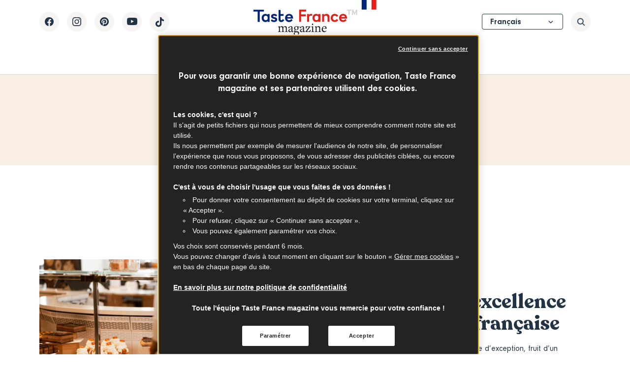

--- FILE ---
content_type: text/html; charset=UTF-8
request_url: https://www.tastefrance.com/fr/produits-sucres-0
body_size: 17886
content:



<!DOCTYPE html>
<html lang="fr" dir="ltr" prefix="content: http://purl.org/rss/1.0/modules/content/  dc: http://purl.org/dc/terms/  foaf: http://xmlns.com/foaf/0.1/  og: http://ogp.me/ns#  rdfs: http://www.w3.org/2000/01/rdf-schema#  schema: http://schema.org/  sioc: http://rdfs.org/sioc/ns#  sioct: http://rdfs.org/sioc/types#  skos: http://www.w3.org/2004/02/skos/core#  xsd: http://www.w3.org/2001/XMLSchema# ">
  <head>
    <script>
      var dataLayer = window.dataLayer = window.dataLayer || [];
    </script>
    <!-- Google Tag Manager -->
    <script>(function(w,d,s,l,i){w[l]=w[l]||[];w[l].push({'gtm.start':
    new Date().getTime(),event:'gtm.js'});var f=d.getElementsByTagName(s)[0],
    j=d.createElement(s),dl=l!='dataLayer'?'&l='+l:'';j.async=true;j.src=
    'https://www.googletagmanager.com/gtm.js?id='+i+dl;f.parentNode.insertBefore(j,f);
    })(window,document,'script','dataLayer','GTM-WCDPPCX');</script>
    <!-- End Google Tag Manager -->
        <!-- Début de la mention CookiePro de consentement aux cookies du domaine : www.tastefrance.com -->
    <script src="https://cookie-cdn.cookiepro.com/scripttemplates/otSDKStub.js" type="text/javascript" charset="UTF-8" data-domain-script="934a6859-9208-4cb1-a62c-f0a65e679fe7" data-document-language="true"></script>
    <script type="text/javascript">
    var consentCategories = [
            {'id' : 'C0001', 'eu_id' : 1,  allowed: false},
            {'id' : 'C0004', 'eu_id' : 10, allowed: false},
            {'id' : 'C0002', 'eu_id' : 19, allowed: false},
          ];

      function OptanonWrapper() {
        OneTrust.OnConsentChanged((e) => {
          let allowedCategories = OnetrustActiveGroups.split(',').filter(function(i){return i});
          for(let i = 0; i < consentCategories.length; i++){
            consentCategories[i].allowed = allowedCategories.includes(consentCategories[i].id)
          }
          send_consent_to_EA();
        });
        window.dataLayer.push({event:'OneTrustGroupsUpdated'})
      };
    </script>
    <!-- Fin de la mention CookiePro de consentement aux cookies du domaine : www.tastefrance.com -->
        <meta charset="utf-8" />
<link rel="canonical" href="https://www.tastefrance.com/fr/produits-sucres-0" />
<link rel="mask-icon" href="/themes/custom/tailwindcss/images/favicons/safari-pinned-tab.svg" color="#1f5ac9" />
<link rel="icon" sizes="16x16" href="/themes/custom/tailwindcss/images/favicons/favicon-16x16.png" />
<link rel="icon" sizes="32x32" href="/themes/custom/tailwindcss/images/favicons/favicon-32x32.png" />
<link rel="apple-touch-icon" sizes="180x180" href="/themes/custom/tailwindcss/images/favicons/apple-touch-icon.png" />
<meta property="og:determiner" content="Taste France Magazine" />
<meta property="og:url" content="https://www.tastefrance.com/fr/produits-sucres-0" />
<meta property="og:title" content="Produits sucrés" />
<meta property="og:image" content="https://www.tastefrance.com/sites/tastefrance.com/themes/tailwindcss/images/tfm_logo.svg" />
<meta name="twitter:image" content="https://www.tastefrance.com/sites/tastefrance.com/themes/tailwindcss/images/tfm_logo.svg" />
<meta name="theme-color" content="#ffffff" />
<link rel="manifest" href="/themes/custom/tailwindcss/images/favicons/site.webmanifest" crossorigin="use-credentials" />
<meta name="msapplication-config" content="/themes/custom/tailwindcss/images/favicons/browserconfig.xml" />
<meta name="msapplication-tilecolor" content="#fefefe" />
<meta name="Generator" content="Drupal 10 (https://www.drupal.org)" />
<meta name="MobileOptimized" content="width" />
<meta name="HandheldFriendly" content="true" />
<meta name="viewport" content="width=device-width, initial-scale=1.0" />
<meta name="description" content="Tag : Produits sucrés" />
<script type="application/ld+json">{
    "@context": "https://schema.org",
    "@graph": [
        {
            "@type": "WebSite",
            "@id": "https://www.tastefrance.com/fr",
            "name": "Taste France Magazine",
            "url": "https://www.tastefrance.com/fr",
            "publisher": {
                "@type": "Organization",
                "name": "Taste France Magazine",
                "url": "https://www.tastefrance.com/fr",
                "sameAs": [
                    "https://www.facebook.com/TasteFranceMagazine/",
                    "https://www.instagram.com/tastefrancemagazine/",
                    "https://www.pinterest.fr/TasteFranceMagazine/",
                    "https://www.youtube.com/channel/UC5oh6PPgnTEqVb4v5UunA_Q"
                ]
            }
        }
    ]
}</script>
<meta name="thumbnailUrl" content="https://img.youtube.com/vi/CnGhqQaSxRk/hqdefault.jpg" />
<link rel="alternate" hreflang="x-default" href="https://www.tastefrance.com/sweet-products-0" />
<link rel="alternate" hreflang="en" href="https://www.tastefrance.com/sweet-products-0" />
<link rel="alternate" hreflang="fr" href="https://www.tastefrance.com/fr/produits-sucres-0" />
<link rel="alternate" hreflang="ja" href="https://www.tastefrance.com/jp/suitsu-0" />
<link rel="alternate" hreflang="en-us" href="https://www.tastefrance.com/us/sweet-products-0" />
<link rel="alternate" hreflang="de" href="https://www.tastefrance.com/de/suesse-produkte" />
<link rel="alternate" hreflang="es" href="https://www.tastefrance.com/es/productos-dulces-0" />
<link rel="icon" href="/themes/custom/tailwindcss/favicon.ico" type="image/vnd.microsoft.icon" />

    <meta name="viewport" content="width=device-width, initial-scale=1, minimum-scale=1, maximum-scale=2.0">
    <title>Produits sucrés | Taste France Magazine</title>
    <link rel="stylesheet" media="all" href="/sites/default/files/css/css_ExurlYXPDI-8TJMcKQ-mru-qWQXMCaf7pJKnNH8ny2E.css?delta=0&amp;language=fr&amp;theme=tailwindcss&amp;include=eJw1zNEKwzAIQNEfSpZPCqbaIBgt0S3t37cb7OXCebmNImhWOg9zwrqzPPTSSWmCJAHtFacdaEvLV_mvvNscyS8PGqWBUwpgWay4-TMQayDZ4xLWnj5My8uvr2H4FroBeFYv1w" />
<link rel="stylesheet" media="all" href="/sites/default/files/css/css_emq4rjeNyjDqAMDmSg37VBFv-frocn7ULmXK2cDSJ3o.css?delta=1&amp;language=fr&amp;theme=tailwindcss&amp;include=eJw1zNEKwzAIQNEfSpZPCqbaIBgt0S3t37cb7OXCebmNImhWOg9zwrqzPPTSSWmCJAHtFacdaEvLV_mvvNscyS8PGqWBUwpgWay4-TMQayDZ4xLWnj5My8uvr2H4FroBeFYv1w" />

    
    <script>
    document.addEventListener("DOMContentLoaded", function() {
      jQuery.expr[':'].external = function(obj){
          return !obj.href.match(/^mailto\:/)
                  && (obj.hostname != location.hostname);
      };
      // Manage clicks on external links
      jQuery('a:external:not([data-action])').click(function(e) {
        var addressValue = jQuery(this).attr("href");
        var action = [];
        action.push('actionname', 'externalLinks');
        action.push('actionlabel', "click, content, button, " + addressValue + ", ${pagetype}");
        EA_push('action', action);
      });
    });

</script>
<script type="text/javascript">

    (function(e,a){var i=e.length,y=5381,k='script',s=window,v=document,o=v.createElement(k);for(;i;){i-=1;y=(y*33)^e.charCodeAt(i)}y='_EA_'+(y>>>=0);(function(e,a,s,y){s[a]=s[a]||function(){(s[y]=s[y]||[]).push(arguments);s[y].eah=e;};}(e,a,s,y));i=new Date/1E7|0;o.ea=y;y=i%26;o.async=1;o.src='//'+e+'/'+String.fromCharCode(97+y,122-y,65+y)+(i%1E3)+'.js?2';s=v.getElementsByTagName(k)[0];s.parentNode.insertBefore(o,s);})('zetg.tastefrance.com','EA_push');

    EA_push( 'onload', [ function() {
      console.log('EA js is loaded');
    }]);
    EA_push('ondone', function() {
      console.log('EA ondone');
      window.categories = EA_epmGet();
      send_consent_to_EA();
    });
    function setSharedCookie( val ) {
      var days = 365;
      var date = new Date();
      date.setTime(date.getTime()+(days*24*60*60*1000));
      var expires = "; expires="+date.toGMTString();
      var outCookieKey = 'EA_cookie_intermediaire';
      var domaine = 'www.tastefrance.com'
      document.cookie = outCookieKey+'='+val+'; domain='+domaine+'; path=/'+expires+'';
    }
    function endAllAllowed() {
      setSharedCookie(1);
      EA_push('ondone', function() {
        EA_epmSetAllowAll();
        EA_epmEnd();
      });
    }
    function toAllowed(index) {
      categories[index].allowed = true;
      categories[index].denied = false;
      EA_epmSet( categories );
    }

    function toDenied(index) {
        categories[index].allowed = false;
        categories[index].denied = true;
        EA_epmSet(categories);
    }

    function endSelected() {
        setSharedCookie(1);
        EA_epmEnd();
    }
    function send_consent_to_EA() {
      if(typeof categories !== 'undefined') {
        for(let i = 0; i < categories.length; i++){
          let idEu = categories[i].id;
          let category = consentCategories.find(o => o.eu_id == idEu);
          if (category.allowed == true) {
            toAllowed(i);
          }
          else if (category.allowed == false){
            toDenied(i);
          }
        }
        endSelected();
      }
    }

    window.onload = function() {
      let allowedCategories = OnetrustActiveGroups.split(',').filter(function(i){return i});
      consentCategories = [
        {'id' : 'C0001', 'eu_id' : 1,  allowed: allowedCategories.includes('C0001')},
        {'id' : 'C0004', 'eu_id' : 10, allowed: allowedCategories.includes('C0004')},
        {'id' : 'C0002', 'eu_id' : 19, allowed: allowedCategories.includes('C0002')},
      ];
      EA_push([]);
    };


    </script>
  </head>
  <body class="path-taxonomy pt-[9.5rem] lg:pt-[4.5rem]" data-controller="backgrounds">
<!-- Google Tag Manager (noscript) -->
<noscript><iframe src="https://www.googletagmanager.com/ns.html?id=GTM-WCDPPCX"
height="0" width="0" style="display:none;visibility:hidden"></iframe></noscript>
<!-- End Google Tag Manager (noscript) -->
    
    <div data-controller="datalayer">
      <div data-datalayer-target="pageDatalayer" data-pageLanguage="fr" data-pageType="taxonomy">
      </div>
        <div class="dialog-off-canvas-main-canvas" data-off-canvas-main-canvas>
      <header id="header" class="absolute top-0 left-0 z-50 w-full border-b lg:fixed header bg-brand-white border-brand-blue-dark/20" role="banner" aria-label="Site header" data-controller="header" data-header-admin-value="false">
  <div class="max-w-[90rem] mx-auto px-20 lg:px-8 md:px-6 z-[1] bg-brand-white">
    <div class="grid grid-cols-12 gap-8 md:gap-3">
      <div class="col-span-12 relative h-[9.4375rem] lg:h-[4.4375rem] header-main-content">
        <button type="button" class="header-burger-menu hidden absolute top-[50%] left-0 translate-y-[-50%] lg:inline-flex flex-col justify-center items-center w-10 h-10 transition duration-300 ease-linear rounded-full text-brand-blue-dark bg-brand-gray hover:bg-brand-blue-dark group/item" data-action="click->header#handleToggleMenu" data-header-target="burgerButton" aria-label="Menu principal">
          <span class="bar1 w-[1.125rem] h-[0.125rem] bg-brand-blue-dark transition duration-300 ease-linear group-hover/item:bg-brand-white rounded m-[0.09375rem]"></span>
          <span class="bar2 w-[1.125rem] h-[0.125rem] bg-brand-blue-dark transition duration-300 ease-linear group-hover/item:bg-brand-white rounded m-[0.09375rem]"></span>
          <span class="bar3 w-[1.125rem] h-[0.125rem] bg-brand-blue-dark transition duration-300 ease-linear group-hover/item:bg-brand-white rounded m-[0.09375rem]"></span>
        </button>
        <div class="flex justify-center">
          <a href="https://www.tastefrance.com/fr" class="w-[15.625rem] lg:w-[11.25rem]">
            <img src="/themes/custom/tailwindcss/public/build/images/logo-header.svg" alt="Taste France" class="block w-[15.625rem]">
          </a>
        </div>
        <div class="mt-8 header-main-navigation-container lg:fixed lg:mt-0 lg:top-0 lg:left-0 w-full lg:h-[calc(100vh-4.5rem)] lg:translate-y-[4.5rem] lg:bg-brand-white lg:flex lg:flex-col lg:justify-between lg:p-6  lg:transition lg:duration-300 ease-linear lg:opacity-0 lg:invisible" data-header-target="menu">
                        <nav role="navigation" aria-labelledby="-menu" class="block block-menu navigation menu--main-menu-navigation-fr">
    
        




        <ul class="flex justify-center lg:flex-col">
                <li class="mr-8 last-of-type:mr-0 group/item lg:border-b lg:border-brand-blue-dark/20">
                       <a href="/fr/magazine" class="block text-base font-bold transition duration-300 ease-linear group-hover/item:text-brand-orange lg:py-6 lg:font-serif" data-action="click-&gt;datalayer#push" data-actionName="menu" data-interaction="click" data-globalContext="header" data-localContext="button" data-pageType="taxonomy" data-label="Magazine" data-drupal-link-system-path="node/2355">Magazine</a>
      </li>
                <li class="mr-8 last-of-type:mr-0 group/item lg:border-b lg:border-brand-blue-dark/20">
                       <a href="/fr/recettes" class="block text-base font-bold transition duration-300 ease-linear group-hover/item:text-brand-orange lg:py-6 lg:font-serif" data-action="click-&gt;datalayer#push" data-actionName="menu" data-interaction="click" data-globalContext="header" data-localContext="button" data-pageType="taxonomy" data-label="Recettes" data-drupal-link-system-path="node/2350">Recettes</a>
      </li>
                <li class="mr-8 last-of-type:mr-0 group/item lg:border-b lg:border-brand-blue-dark/20">
                       <a href="/fr/produits-francais" class="block text-base font-bold transition duration-300 ease-linear group-hover/item:text-brand-orange lg:py-6 lg:font-serif" data-action="click-&gt;datalayer#push" data-actionName="menu" data-interaction="click" data-globalContext="header" data-localContext="button" data-pageType="taxonomy" data-label="Produits français" data-drupal-link-system-path="node/2356">Produits français</a>
      </li>
        </ul>
  


  </nav>

                    <nav class="absolute top-0 left-0 translate-y-6 header-socials-links-list lg:relative lg:translate-y-0">
            <div class="hidden lg:block lg:mb-4">
              <div>
  
    
      <form class="lang-dropdown-form lang_dropdown_form clearfix language_interface" id="lang_dropdown_form_lang-dropdown-form" data-drupal-selector="lang-dropdown-form-2" action="/fr/produits-sucres-0" method="post" accept-charset="UTF-8">
  <div class="js-form-item form-item js-form-type-select form-item-lang-dropdown-select js-form-item-lang-dropdown-select form-no-label">
      <label for="edit-lang-dropdown-select" class="visually-hidden">Select your language</label>
        <select style="width:165px" class="lang-dropdown-select-element h-8 pl-4 pr-10 bg-transparent border rounded appearance-none text-brand-blue-dark text-currentSmallBold border-brand-blue-dark default-select default-select--blue-arrow footer-lang-dropdown form-select" data-lang-dropdown-id="lang-dropdown-form" data-drupal-selector="edit-lang-dropdown-select" id="edit-lang-dropdown-select" name="lang_dropdown_select"><option value="en">English (UK)</option><option value="fr" selected="selected">Français</option><option value="ja">日本語</option><option value="en-x-simple">English (USA)</option><option value="de">Deutsch</option><option value="es">Español</option></select>
        </div>
<input data-drupal-selector="edit-en" type="hidden" name="en" value="/sweet-products-0" />
<input data-drupal-selector="edit-fr" type="hidden" name="fr" value="/fr/produits-sucres-0" />
<input data-drupal-selector="edit-ja" type="hidden" name="ja" value="/jp/suitsu-0" />
<input data-drupal-selector="edit-en-x-simple" type="hidden" name="en-x-simple" value="/us/sweet-products-0" />
<input data-drupal-selector="edit-de" type="hidden" name="de" value="/de/suesse-produkte" />
<input data-drupal-selector="edit-es" type="hidden" name="es" value="/es/productos-dulces-0" />
<noscript><div><input data-drupal-selector="edit-submit" type="submit" id="edit-submit" name="op" value="Go" class="button js-form-submit form-submit" />
</div></noscript><input autocomplete="off" data-drupal-selector="form-wf140ev4shmuiqfpdk61nh0drpxt-hypuxkoa-z7cta" type="hidden" name="form_build_id" value="form-WF140ev4ShmuIQfPdK61NH0Drpxt_HypuxKOA-Z7CTA" />
<input data-drupal-selector="edit-lang-dropdown-form" type="hidden" name="form_id" value="lang_dropdown_form" />

</form>

  </div>

            </div>
            <nav role="navigation" aria-labelledby="-menu" class="block block-menu navigation menu--social-media">
    
        
<ul class="flex items-center">
              <li class="mr-4 last-of-type:mr-0">
        <a
          data-action="click->datalayer#push"
          data-actionName="externalLinks"
          data-interaction="click"
          data-globalContext="header"
          data-localContext="button"
          data-pageType="taxonomy"
          data-label="https://www.facebook.com/TasteFranceMagazine/"
          href="https://www.facebook.com/TasteFranceMagazine/"
          class="js-social-media-link flex items-center justify-center w-10 h-10 transition duration-300 ease-linear rounded-full bg-brand-gray text-brand-blue-dark hover:text-brand-white hover:bg-brand-blue-dark"
          aria-label="Facebook">
          <svg height="24" viewBox="0 0 24 24" width="24" xmlns="http://www.w3.org/2000/svg"><path clip-rule="evenodd" d="m21 12.055c0-5.00093-4.0294-9.055-9-9.055-4.97055 0-9 4.05407-9 9.055 0 4.5197 3.29119 8.2657 7.5938 8.945v-6.3275h-2.28521v-2.6175h2.28521v-1.9949c0-2.26943 1.3436-3.52299 3.3994-3.52299.9847 0 2.0146.17685 2.0146.17685v2.22839h-1.1349c-1.118 0-1.4667.69802-1.4667 1.41415v1.6985h2.4961l-.399 2.6175h-2.0971v6.3275c4.3026-.6793 7.5938-4.4253 7.5938-8.945z" fill="currentColor" fill-rule="evenodd"/></svg>

        </a>
      </li>
                  <li class="mr-4 last-of-type:mr-0">
        <a
          data-action="click->datalayer#push"
          data-actionName="externalLinks"
          data-interaction="click"
          data-globalContext="header"
          data-localContext="button"
          data-pageType="taxonomy"
          data-label="https://www.instagram.com/tastefrancemagazine/"
          href="https://www.instagram.com/tastefrancemagazine/"
          class="js-social-media-link flex items-center justify-center w-10 h-10 transition duration-300 ease-linear rounded-full bg-brand-gray text-brand-blue-dark hover:text-brand-white hover:bg-brand-blue-dark"
          aria-label="Instagram">
          <svg height="24" viewBox="0 0 24 24" width="24" xmlns="http://www.w3.org/2000/svg"><g clip-rule="evenodd" fill="currentColor" fill-rule="evenodd"><path d="m11.9971 14.9962c-1.6563 0-2.99903-1.3427-2.99903-2.9991 0-1.6563 1.34273-2.99899 2.99903-2.99899 1.6564 0 2.9991 1.34269 2.9991 2.99899 0 1.6564-1.3427 2.9991-2.9991 2.9991zm0-7.6192c-2.5516 0-4.62014 2.0685-4.62014 4.6201 0 2.5517 2.06854 4.6202 4.62014 4.6202 2.5517 0 4.6202-2.0685 4.6202-4.6202 0-2.5516-2.0685-4.6201-4.6202-4.6201z"/><path d="m17.8795 7.19446c0 .59628-.4834 1.07964-1.0796 1.07964-.5963 0-1.0797-.48336-1.0797-1.07964 0-.59629.4834-1.07965 1.0797-1.07965.5962 0 1.0796.48336 1.0796 1.07965z"/><path d="m11.9971 3c-2.44342 0-2.74985.01036-3.70946.05414-.95768.04368-1.61168.19579-2.184.41822-.5916.22989-1.09339.53753-1.59357 1.03771-.50021.50022-.80782 1.00197-1.03775 1.59357-.22243.57232-.3745 1.22632-.41821 2.184-.04379.95965-.05411 1.266-.05411 3.70946 0 2.4435.01032 2.7499.05411 3.7096.04371.9576.19578 1.6117.41821 2.1839.22993.5917.53754 1.0934 1.03775 1.5936.50018.5002 1.00197.8078 1.59357 1.0378.57232.2224 1.22632.3745 2.184.4182.95961.0438 1.26604.0541 3.70946.0541 2.4435 0 2.7499-.0103 3.7095-.0541.9577-.0437 1.6117-.1958 2.184-.4182.5917-.23 1.0934-.5376 1.5936-1.0378s.8078-1.0019 1.0378-1.5936c.2224-.5722.3745-1.2263.4182-2.1839.0438-.9597.0541-1.2661.0541-3.7096 0-2.44342-.0103-2.74981-.0541-3.70946-.0437-.95768-.1958-1.61168-.4182-2.184-.23-.5916-.5376-1.09335-1.0378-1.59357-.5002-.50018-1.0019-.80782-1.5936-1.03771-.5723-.22243-1.2263-.37454-2.184-.41822-.9596-.04378-1.266-.05414-3.7095-.05414zm0 1.62111c2.4024 0 2.6869.00914 3.6356.05243.8773.04003 1.3537.1866 1.6707.30982.42.16321.7197.35818 1.0345.673.3149.31485.5098.61457.6731 1.03453.1231.31704.2697.79343.3097 1.67065.0433.94871.0525 1.23328.0525 3.63556 0 2.4024-.0092 2.687-.0525 3.6356-.04.8773-.1866 1.3537-.3097 1.6707-.1633.42-.3582.7197-.6731 1.0345-.3148.3149-.6145.5098-1.0345.6731-.317.1231-.7934.2697-1.6707.3097-.9485.0433-1.233.0525-3.6356.0525-2.40249 0-2.68699-.0092-3.63556-.0525-.87722-.04-1.35365-.1866-1.67068-.3097-.41993-.1633-.71968-.3582-1.0345-.6731-.31482-.3148-.50982-.6145-.67304-1.0345-.12318-.317-.26975-.7934-.30978-1.6706-.04329-.9487-.05243-1.2333-.05243-3.6357 0-2.40228.00914-2.68685.05243-3.63556.04003-.87722.1866-1.35361.30978-1.67065.16322-.41996.35822-.71968.67304-1.0345.31482-.31485.61457-.50982 1.0345-.67303.31703-.12322.79346-.26979 1.67064-.30982.94875-.04329 1.23329-.05243 3.6356-.05243z"/></g></svg>

        </a>
      </li>
                  <li class="mr-4 last-of-type:mr-0">
        <a
          data-action="click->datalayer#push"
          data-actionName="externalLinks"
          data-interaction="click"
          data-globalContext="header"
          data-localContext="button"
          data-pageType="taxonomy"
          data-label="https://www.pinterest.com/TasteFranceMagazine/"
          href="https://www.pinterest.com/TasteFranceMagazine/"
          class="js-social-media-link flex items-center justify-center w-10 h-10 transition duration-300 ease-linear rounded-full bg-brand-gray text-brand-blue-dark hover:text-brand-white hover:bg-brand-blue-dark"
          aria-label="Pinterest">
          <svg height="24" viewBox="0 0 24 24" width="24" xmlns="http://www.w3.org/2000/svg"><path clip-rule="evenodd" d="m11.9999 3c-4.97048 0-8.9999 4.02941-8.9999 9 0 3.8128 2.37214 7.0723 5.72021 8.3837-.07881-.7122-.14984-1.8073.03119-2.5846.16349-.7024 1.05533-4.4736 1.05533-4.4736s-.26925-.5391-.26925-1.3362c0-1.2514.72532-2.18574 1.62852-2.18574.7678 0 1.1387.57644 1.1387 1.26774 0 .7722-.4916 1.9267-.7454 2.9966-.212.8958.4493 1.6263 1.3328 1.6263 1.5997 0 2.8292-1.6866 2.8292-4.1214 0-2.1548-1.5484-3.66145-3.7594-3.66145-2.56073 0-4.06383 1.92072-4.06383 3.90575 0 .7736.29792 1.603.66977 2.0539.07348.0891.0844.1672.06247.2581-.06837.2843-.22016.8956-.24994 1.0207-.03933.1647-.13051.1997-.30102.1203-1.12415-.5232-1.82682-2.1666-1.82682-3.4866 0-2.83906 2.06271-5.44625 5.94657-5.44625 3.1221 0 5.5484 2.22466 5.5484 5.19795 0 3.1018-1.9558 5.598-4.6702 5.598-.912 0-1.7694-.4738-2.0629-1.0334 0 0-.4512 1.7184-.5606 2.1394-.2032.7818-.75174 1.7617-1.11863 2.3595.84213.2606 1.73703.4013 2.66473.4013 4.9707 0 9.0001-4.0294 9.0001-9 0-4.97059-4.0294-9-9.0001-9z" fill="currentColor" fill-rule="evenodd"/></svg>

        </a>
      </li>
                  <li class="mr-4 last-of-type:mr-0">
        <a
          data-action="click->datalayer#push"
          data-actionName="externalLinks"
          data-interaction="click"
          data-globalContext="header"
          data-localContext="button"
          data-pageType="taxonomy"
          data-label="https://www.youtube.com/@TasteFranceMagazine"
          href="https://www.youtube.com/@TasteFranceMagazine"
          class="js-social-media-link flex items-center justify-center w-10 h-10 transition duration-300 ease-linear rounded-full bg-brand-gray text-brand-blue-dark hover:text-brand-white hover:bg-brand-blue-dark"
          aria-label="YouTube">
          <svg height="24" viewBox="0 0 24 24" width="24" xmlns="http://www.w3.org/2000/svg"><path clip-rule="evenodd" d="m12.5383 4c.5472.00088 6.6021.02033 8.1652.44785.9038.24644 1.6153.97255 1.8568 1.89468.4106 1.56342.4371 4.71597.4388 5.11617v.0843c-.0017.4002-.0282 3.5526-.4388 5.1163-.2415.922-.953 1.6481-1.8568 1.8947-1.4515.3969-6.7759.442-7.9673.4471h-.4751c-1.1913-.0051-6.51576-.0502-7.96738-.4471-.90365-.2466-1.61529-.9727-1.8568-1.8947-.36799-1.4019-.42735-4.0809-.43692-4.9086v-.4997c.00957-.8278.06893-3.50678.43692-4.90847.24151-.92213.95315-1.64824 1.8568-1.89468 1.56328-.42752 7.61808-.44697 8.16538-.44785zm-2.1875 4.3349v6.3319l5.4889-3.1658z" fill="currentColor" fill-rule="evenodd"/></svg>

        </a>
      </li>
                  <li class="mr-4 last-of-type:mr-0">
        <a
          data-action="click->datalayer#push"
          data-actionName="externalLinks"
          data-interaction="click"
          data-globalContext="header"
          data-localContext="button"
          data-pageType="taxonomy"
          data-label="https://www.tiktok.com/@tastefrancemag"
          href="https://www.tiktok.com/@tastefrancemag"
          class="js-social-media-link flex items-center justify-center w-10 h-10 transition duration-300 ease-linear rounded-full bg-brand-gray text-brand-blue-dark hover:text-brand-white hover:bg-brand-blue-dark"
          aria-label="TikTok">
          <svg fill="none" height="21" viewBox="0 0 18 21" width="18" xmlns="http://www.w3.org/2000/svg"><path d="m15.8483 5.16525c-.1328-.06868-.2622-.14397-.3876-.22558-.3645-.24099-.6987-.52494-.9954-.84574-.7424-.84944-1.0196-1.71118-1.1218-2.31452h.0041c-.0853-.5008-.05-.82482-.0447-.82482h-3.38131v13.07491c0 .1756 0 .3491-.00738.5205 0 .0214-.00205.0411-.00329.064 0 .0095 0 .0193-.00205.0291v.0074c-.03564.4692-.18602.9223-.43792 1.3197-.25189.3974-.59758.7267-1.00665.9592-.42634.2425-.90853.3697-1.39904.3691-1.57541 0-2.85223-1.2846-2.85223-2.8711s1.27682-2.8711 2.85223-2.8711c.29822-.0003.5946.0467.87815.1391l.0041-3.4429c-.86077-.11119-1.73524-.04278-2.56825.20091s-1.60647.65737-2.2716 1.21495c-.5828.50634-1.07277 1.11054-1.44785 1.78544-.14273.2461-.681268 1.2349-.746483 2.8399-.041015.9109.232563 1.8547.362993 2.2448v.0082c.08203.2297.3999 1.0135.91793 1.6742.41771.5301.91123.9957 1.46466 1.3819v-.0083l.00821.0083c1.63693 1.1123 3.45187 1.0393 3.45187 1.0393.31418-.0127 1.36664 0 2.56184-.5664 1.32567-.628 2.08027-1.5636 2.08027-1.5636.4822-.559.8655-1.196 1.1337-1.8838.306-.8043.4081-1.769.4081-2.1546v-6.93651c.041.02461.5874.38595.5874.38595s.787.5045 2.0151.83303c.881.23379 2.068.28301 2.068.28301v-3.35672c-.4159.04512-1.2604-.08613-2.1251-.51721z" fill="currentColor"/></svg>

        </a>
      </li>
      </ul>

  </nav>

          </nav>
        </div>
        <div class="absolute top-0 right-0 lg:top-[50%] lg:translate-y-[-50%] translate-y-6 flex items-center space-x-4 header-search-button-container">
          <div class="lg:hidden">
            <div>
  
    
      <form class="lang-dropdown-form lang_dropdown_form clearfix language_interface" id="lang_dropdown_form_lang-dropdown-form--3" data-drupal-selector="lang-dropdown-form-4" action="/fr/produits-sucres-0" method="post" accept-charset="UTF-8">
  <div class="js-form-item form-item js-form-type-select form-item-lang-dropdown-select js-form-item-lang-dropdown-select form-no-label">
      <label for="edit-lang-dropdown-select--2" class="visually-hidden">Select your language</label>
        <select style="width:165px" class="lang-dropdown-select-element h-8 pl-4 pr-10 bg-transparent border rounded appearance-none text-brand-blue-dark text-currentSmallBold border-brand-blue-dark default-select default-select--blue-arrow footer-lang-dropdown form-select" data-lang-dropdown-id="lang-dropdown-form" data-drupal-selector="edit-lang-dropdown-select" id="edit-lang-dropdown-select--2" name="lang_dropdown_select"><option value="en">English (UK)</option><option value="fr" selected="selected">Français</option><option value="ja">日本語</option><option value="en-x-simple">English (USA)</option><option value="de">Deutsch</option><option value="es">Español</option></select>
        </div>
<input data-drupal-selector="edit-en" type="hidden" name="en" value="/sweet-products-0" />
<input data-drupal-selector="edit-fr" type="hidden" name="fr" value="/fr/produits-sucres-0" />
<input data-drupal-selector="edit-ja" type="hidden" name="ja" value="/jp/suitsu-0" />
<input data-drupal-selector="edit-en-x-simple" type="hidden" name="en-x-simple" value="/us/sweet-products-0" />
<input data-drupal-selector="edit-de" type="hidden" name="de" value="/de/suesse-produkte" />
<input data-drupal-selector="edit-es" type="hidden" name="es" value="/es/productos-dulces-0" />
<noscript><div><input data-drupal-selector="edit-submit" type="submit" id="edit-submit--2" name="op" value="Go" class="button js-form-submit form-submit" />
</div></noscript><input autocomplete="off" data-drupal-selector="form-9brtfkettx9d6-5sgds-pkpv8brfflkrpwfudw6e3yy" type="hidden" name="form_build_id" value="form-9BRtFKETtX9D6-5sGDS-PKpV8bRFFlKRPWFuDw6E3yY" />
<input data-drupal-selector="edit-lang-dropdown-form-2" type="hidden" name="form_id" value="lang_dropdown_form" />

</form>

  </div>

          </div>
          <button type="button" class="flex items-center justify-center w-10 h-10 transition-colors duration-300 ease-linear rounded-full header-search-button bg-brand-gray text-brand-blue-dark hover:text-brand-white hover:bg-brand-blue-dark" data-action="click->header#handleToggleSearchBar" data-header-target="searchBarButton" aria-label="Barre de recherche">
            <svg fill="none" height="25" viewBox="0 0 25 25" width="25" xmlns="http://www.w3.org/2000/svg" xmlns:xlink="http://www.w3.org/1999/xlink"><mask id="a" height="25" maskUnits="userSpaceOnUse" width="25" x="0" y="0"><path d="m.75.75h24v24h-24z" fill="#d9d9d9"/></mask><g mask="url(#a)"><path d="m20.05 20.05c-.3866.3866-1.0134.3866-1.4 0l-3.6-3.6c-.5.4-1.075.7167-1.725.95s-1.3417.35-2.075.35c-1.81667 0-3.35417-.6292-4.6125-1.8875s-1.8875-2.7958-1.8875-4.6125c0-1.81667.62917-3.35417 1.8875-4.6125s2.79583-1.8875 4.6125-1.8875c1.8167 0 3.3542.62917 4.6125 1.8875s1.8875 2.79583 1.8875 4.6125c0 .7333-.1167 1.425-.35 2.075s-.55 1.225-.95 1.725l3.6 3.6c.3866.3866.3866 1.0134 0 1.4zm-8.8-4.3c1.25 0 2.3125-.4375 3.1875-1.3125s1.3125-1.9375 1.3125-3.1875-.4375-2.3125-1.3125-3.1875-1.9375-1.3125-3.1875-1.3125-2.3125.4375-3.1875 1.3125-1.3125 1.9375-1.3125 3.1875.4375 2.3125 1.3125 3.1875 1.9375 1.3125 3.1875 1.3125z" fill="currentColor"/></g></svg>

          </button>
        </div>
      </div>
    </div>
  </div>
  <div class="search-bar absolute bottom-0 left-0 w-full py-16 bg-white border-b border-brand-blue-dark/20 z-[-1] transition duration-300 ease-linear" data-header-target="searchBar">
    <div class="max-w-[90rem] mx-auto px-20 lg:px-8 md:px-6">
      <div class="grid grid-cols-12 gap-8 md:gap-3">
        <div class="col-span-12">
          <form action="/fr/search" class="max-w-[52.625rem] mx-auto">
            <div>
              <div class="flex items-center">
                <input type="search" name="title" id="search" placeholder="Que recherchez-vous ?" class="flex-1 h-12 pl-6 bg-transparent border border-r-0 rounded-tl-full rounded-tr-none rounded-bl-full rounded-br-none appearance-none border-brand-blue-dark/20 placeholder:text-body placeholder:text-brand-blue-dark/50 text-body">
                <button type="submit" class="inline-flex items-center px-[2.4375rem] lg:px-6 h-12 transition duration-300 ease-linear border rounded-tr-full rounded-br-full border-brand-blue-dark text-brand-white bg-brand-blue-dark hover:bg-brand-black hover:border-brand-black" aria-label="Rechercher">
                  <span class="text-buttonLink lg:hidden">Rechercher</span>
                  <span class="hidden lg:block">
                    <svg fill="none" height="25" viewBox="0 0 25 25" width="25" xmlns="http://www.w3.org/2000/svg" xmlns:xlink="http://www.w3.org/1999/xlink"><mask id="a" height="25" maskUnits="userSpaceOnUse" width="25" x="0" y="0"><path d="m.75.75h24v24h-24z" fill="#d9d9d9"/></mask><g mask="url(#a)"><path d="m20.05 20.05c-.3866.3866-1.0134.3866-1.4 0l-3.6-3.6c-.5.4-1.075.7167-1.725.95s-1.3417.35-2.075.35c-1.81667 0-3.35417-.6292-4.6125-1.8875s-1.8875-2.7958-1.8875-4.6125c0-1.81667.62917-3.35417 1.8875-4.6125s2.79583-1.8875 4.6125-1.8875c1.8167 0 3.3542.62917 4.6125 1.8875s1.8875 2.79583 1.8875 4.6125c0 .7333-.1167 1.425-.35 2.075s-.55 1.225-.95 1.725l3.6 3.6c.3866.3866.3866 1.0134 0 1.4zm-8.8-4.3c1.25 0 2.3125-.4375 3.1875-1.3125s1.3125-1.9375 1.3125-3.1875-.4375-2.3125-1.3125-3.1875-1.9375-1.3125-3.1875-1.3125-2.3125.4375-3.1875 1.3125-1.3125 1.9375-1.3125 3.1875.4375 2.3125 1.3125 3.1875 1.9375 1.3125 3.1875 1.3125z" fill="currentColor"/></g></svg>

                  </span>
                </button>
              </div>
            </div>
          </form>
        </div>
      </div>
    </div>
  </div>
</header>
<div id="main" class="">
    <main>
      <section class="section">
        <div class="row">
                      <div>
    <div id="block-mainpagecontent">
  
    
      <div class="views-element-container"><div class="js-view-dom-id-5346db44c15adc5c6dc34d59f32b891d12766df8c38db87ebaa4e41a70bb3186">
     <div class="py-[4.375rem] bg-brand-pastel-light-cream">
      <div class="relative max-w-[90rem] mx-auto px-20 lg:px-8 md:px-6 text-center">
                  <h1 class="font-serif text-title1 md:text-title1Mobile title-with-after">Produits sucrés</h1>
                              </div>
    </div>

  
  <form class="views-exposed-form bef-exposed-form" data-bef-auto-submit-full-form="" data-bef-auto-submit="" data-bef-auto-submit-delay="500" data-bef-auto-submit-minimum-length="3" data-drupal-selector="views-exposed-form-taxonomy-term-page-terms" action="/fr/produits-sucres-0" method="get" id="views-exposed-form-taxonomy-term-page-terms" accept-charset="UTF-8">
  <div class="py-16 md:py-8">
  <div class="max-w-[90rem] mx-auto px-20 lg:px-8 md:pl-6 md:pr-0">
    <div class="flex flex-wrap justify-center gap-4 md:overflow-x-auto md:flex-nowrap md:justify-normal custom-tag-checkboxes"><fieldset data-drupal-selector="edit-type" id="edit-type--wrapper" class="fieldgroup form-composite js-form-item form-item js-form-wrapper form-wrapper">
      <legend>
    <span class="fieldset-legend"></span>
  </legend>
  <div class="fieldset-wrapper">
                <div id="edit-type" class="form-checkboxes"><div class="form-checkboxes bef-checkboxes bef-select-all-none flex gap-4">
                      <div data-action="click-&gt;datalayer#push" data-actionName="searchResultsFilter" data-interaction="search" data-globalContext="search" data-localContext="button" data-pageType="search" data-label="Articles">
        <div class="js-form-item form-item js-form-type-checkbox form-item-type-article js-form-item-type-article">
        <input data-drupal-selector="edit-type-article" type="checkbox" id="edit-type-article" name="type[article]" value="article" class="form-checkbox" />

        <label for="edit-type-article" class="option">Articles</label>
      </div>

      </div>
                        <div data-action="click-&gt;datalayer#push" data-actionName="searchResultsFilter" data-interaction="search" data-globalContext="search" data-localContext="button" data-pageType="search" data-label="Produits">
        <div class="js-form-item form-item js-form-type-checkbox form-item-type-essentiel js-form-item-type-essentiel">
        <input data-drupal-selector="edit-type-essentiel" type="checkbox" id="edit-type-essentiel" name="type[essentiel]" value="essentiel" class="form-checkbox" />

        <label for="edit-type-essentiel" class="option">Produits</label>
      </div>

      </div>
                        <div data-action="click-&gt;datalayer#push" data-actionName="searchResultsFilter" data-interaction="search" data-globalContext="search" data-localContext="button" data-pageType="search" data-label="Recettes">
        <div class="js-form-item form-item js-form-type-checkbox form-item-type-recipe js-form-item-type-recipe">
        <input data-drupal-selector="edit-type-recipe" type="checkbox" id="edit-type-recipe" name="type[recipe]" value="recipe" class="form-checkbox" />

        <label for="edit-type-recipe" class="option">Recettes</label>
      </div>

      </div>
                        <div data-action="click-&gt;datalayer#push" data-actionName="searchResultsFilter" data-interaction="search" data-globalContext="search" data-localContext="button" data-pageType="search" data-label="Évènements">
        <div class="js-form-item form-item js-form-type-checkbox form-item-type-event js-form-item-type-event">
        <input data-drupal-selector="edit-type-event" type="checkbox" id="edit-type-event" name="type[event]" value="event" class="form-checkbox" />

        <label for="edit-type-event" class="option">Évènements</label>
      </div>

      </div>
      </div>
</div>

          </div>
</fieldset>
<div data-drupal-selector="edit-actions" class="form-actions js-form-wrapper form-wrapper" id="edit-actions"><input data-bef-auto-submit-click="" class="js-hide button js-form-submit form-submit" data-drupal-selector="edit-submit-taxonomy-term" type="submit" id="edit-submit-taxonomy-term" value="Appliquer" />
</div>
</div>
  </div>
</div>

</form>

  

  
<div>
  <div class="max-w-[90rem] mx-auto px-20 lg:px-8 md:px-6">
    <div class="grid grid-cols-12 gap-x-8 gap-y-10 lg:gap-x-5 lg:gap-y-5 md:gap-6">
                      <div  class="col-sm-12 col-md-4 views-row col-span-12 lg:col-span-12 md:col-span-12">
            

<div class="relative grid items-center grid-cols-12 group/item">
  <div class="relative col-span-6 lg:col-span-12">
    <picture>
          <source media="(max-width: 768px)" srcset="/sites/default/files/styles/big_square_mobile/public/2025-06/TFM_ATEpastry3.jpg.webp?itok=lgrEJuzB"/>
      <img loading="lazy" src="/sites/default/files/styles/big_square/public/2025-06/TFM_ATEpastry3.jpg.webp?itok=hSF88BKo" alt="ATE pastry" class="block w-full aspect-[624/600] object-cover"/>
        </picture>
      </div>
  <div class="h-full col-span-6 lg:col-span-12 bg-brand-white md:rounded-b">
    <div class="flex flex-col justify-center h-full p-8 md:py-8 md:px-4">
              <div class="mb-4">
          <a href="/fr/magazine/ask-expert" class="relative z-[1] inline-flex items-center px-3 py-1.5 transition duration-300 ease-linear rounded-tl rounded-br text-brand-white bg-brand-orange hover:bg-brand-orange-dark">
            <span class="uppercase text-tag">ASK THE EXPERT</span>
          </a>
        </div>
            <a href="/fr/magazine/ask-expert/les-secrets-de-lexcellence-de-la-patisserie-francaise" class="mb-4 before:absolute before:inset-0">
        <h2 class="font-serif transition duration-300 ease-linear text-title1 md:text-title1Mobile group-hover/item:text-brand-orange"><span property="schema:name">Les secrets de l’excellence de la pâtisserie française  </span>
</h2>
      </a>
      </a>
      <p class="text-currentMedium md:text-currentMediumMobile">
        
            <div><p>La pâtisserie française incarne un savoir-faire d’exception, fruit d’un héritage transmis par des générations d’artisans. Entre tradition et innovation, elle se distingue par la précision de ses gestes, la richesse de ses textures et l’élégance de ses saveurs. À La Grande Épicerie de Paris, la cheffe pâtissière Charlotte Toubeau nous en dévoile les secrets.</p></div>
      
      </p>
      <ul class="flex flex-wrap gap-2 mt-4">
                  <li>
            <a href="/fr/produits-sucres-0" class="relative z-[1] inline-flex items-center h-[1.5625rem] px-[0.5625rem]  transition duration-300 ease-linear border rounded-[6.25rem] border-brand-orange text-brand-orange bg-transparent hover:bg-brand-orange hover:text-brand-white hover:border-brand-orange">
              <span class="uppercase text-tag">
            <div>Produits sucrés</div>
      </span>
            </a>
          </li>
                  <li>
            <a href="/fr/french-classic" class="relative z-[1] inline-flex items-center h-[1.5625rem] px-[0.5625rem]  transition duration-300 ease-linear border rounded-[6.25rem] border-brand-orange text-brand-orange bg-transparent hover:bg-brand-orange hover:text-brand-white hover:border-brand-orange">
              <span class="uppercase text-tag">
            <div>French classic</div>
      </span>
            </a>
          </li>
                  <li>
            <a href="/fr/dessert" class="relative z-[1] inline-flex items-center h-[1.5625rem] px-[0.5625rem]  transition duration-300 ease-linear border rounded-[6.25rem] border-brand-orange text-brand-orange bg-transparent hover:bg-brand-orange hover:text-brand-white hover:border-brand-orange">
              <span class="uppercase text-tag">
            <div>Dessert</div>
      </span>
            </a>
          </li>
              </ul>
    </div>
  </div>
</div>

        </div>
                      <div  class="col-sm-12 col-md-4 views-row col-span-4 lg:col-span-6 md:col-span-12">
          <div class="relative group/item">
            <a href="/fr/magazine/chez-les-producteurs" class="z-[1] absolute top-0 left-0 inline-flex items-center px-3 py-1.5 transition duration-300 ease-linear rounded-tl rounded-br text-brand-white bg-brand-orange hover:bg-brand-orange-dark max-w-[calc(100%-32px)]">
        <span class="text-tag">CHEZ LES PRODUCTEURS</span>
      </a>
        <div class="relative overflow-hidden rounded aspect-[405/270]">
    <picture>
      <img loading="lazy" src="/sites/default/files/styles/preview_standard/public/2021-12/CALISSONS%20D%27AIX-067%C2%A9%20CYRIL%20ENTZMANN%20-%20DIVERGENCE.jpg.webp?itok=VsDTwlji" alt="Calisson" class="object-cover block w-full h-full group-hover/item:scale-[1.1] scale-100 transition duration-300 ease-linear"/>
    </picture>
      </div>
  <div class="mt-4">
    <a href="/fr/magazine/chez-les-producteurs/calissons-daix-si-calins" class="transition duration-300 ease-linear before:absolute before:inset-0 group-hover/item:text-brand-orange">
      <h5 class="text-title5 md:text-title5Mobile"><span>Calissons d’Aix, si câlins</span>
</h5>
    </a>
      </div>
</div>

        </div>
                      <div  class="col-sm-12 col-md-4 views-row col-span-4 lg:col-span-6 md:col-span-12">
          <div class="relative overflow-hidden group/item">
  <div class="overflow-hidden rounded-t aspect-[296/330] image-container">
    <picture>
      <img loading="lazy" src="/sites/default/files/styles/preview_essential/public/2020-11/Sucre%20de%20canne.jpg.webp?itok=PEujh9DZ" alt="Sucre CANNE" class="block object-cover w-full h-full scale-100 transition duration-300 ease-linear group-hover/item:scale-[1.1]"/>
    </picture>
  </div>
  <div class="px-4 py-8 rounded-b bg-brand-white">
                  <a class="relative z-10" href="/fr/produits-francais/produits-sucres">
          <span class="block mb-2 text-center uppercase text-tag">Produits sucrés</span>
        </a>
              <div>
      <a href="/fr/produits-francais/produits-sucres/sucre-de-canne-de-la-guadeloupe" class="before:absolute before:inset-0">
        <h5 class="text-center transition duration-300 ease-linear text-title5 md:text-title5Mobile text-brand-blue-dark group-hover/item:text-brand-orange"><span>Sucre de canne de la Guadeloupe </span>
</h5>
      </a>
    </div>
      </div>
</div>

        </div>
                      <div  class="col-sm-12 col-md-4 views-row col-span-4 lg:col-span-6 md:col-span-12">
          <div class="relative overflow-hidden group/item">
  <div class="overflow-hidden rounded-t aspect-[296/330] image-container">
    <picture>
      <img loading="lazy" src="/sites/default/files/styles/preview_essential/public/2020-11/Cr%C3%A8me%20de%20marron.jpg.webp?itok=ogYslDnN" alt="Crème de marron" class="block object-cover w-full h-full scale-100 transition duration-300 ease-linear group-hover/item:scale-[1.1]"/>
    </picture>
  </div>
  <div class="px-4 py-8 rounded-b bg-brand-white">
                  <a class="relative z-10" href="/fr/produits-francais/produits-sucres">
          <span class="block mb-2 text-center uppercase text-tag">Produits sucrés</span>
        </a>
              <div>
      <a href="/fr/produits-francais/produits-sucres/creme-de-marron" class="before:absolute before:inset-0">
        <h5 class="text-center transition duration-300 ease-linear text-title5 md:text-title5Mobile text-brand-blue-dark group-hover/item:text-brand-orange"><span>Crème de marron</span>
</h5>
      </a>
    </div>
      </div>
</div>

        </div>
                      <div  class="col-sm-12 col-md-4 views-row col-span-4 lg:col-span-6 md:col-span-12">
          <div class="relative overflow-hidden group/item">
  <div class="overflow-hidden rounded-t aspect-[296/330] image-container">
    <picture>
      <img loading="lazy" src="/sites/default/files/styles/preview_essential/public/2020-11/Chocolat_0.jpg.webp?itok=ob0-myzX" alt="Chocolate" class="block object-cover w-full h-full scale-100 transition duration-300 ease-linear group-hover/item:scale-[1.1]"/>
    </picture>
  </div>
  <div class="px-4 py-8 rounded-b bg-brand-white">
                  <a class="relative z-10" href="/fr/produits-francais/produits-sucres">
          <span class="block mb-2 text-center uppercase text-tag">Produits sucrés</span>
        </a>
              <div>
      <a href="/fr/produits-francais/produits-sucres/tablette-de-chocolat-noir-patisser" class="before:absolute before:inset-0">
        <h5 class="text-center transition duration-300 ease-linear text-title5 md:text-title5Mobile text-brand-blue-dark group-hover/item:text-brand-orange"><span>Tablette de chocolat noir à pâtisser </span>
</h5>
      </a>
    </div>
      </div>
</div>

        </div>
                      <div  class="col-sm-12 col-md-4 views-row col-span-4 lg:col-span-6 md:col-span-12">
          <div class="relative overflow-hidden group/item">
  <div class="overflow-hidden rounded-t aspect-[296/330] image-container">
    <picture>
      <img loading="lazy" src="/sites/default/files/styles/preview_essential/public/2020-06/FP_Miel.jpg.webp?itok=DfixT60I" alt="PDO Vosges Pine Honey" class="block object-cover w-full h-full scale-100 transition duration-300 ease-linear group-hover/item:scale-[1.1]"/>
    </picture>
  </div>
  <div class="px-4 py-8 rounded-b bg-brand-white">
                  <a class="relative z-10" href="/fr/produits-francais/produits-sucres">
          <span class="block mb-2 text-center uppercase text-tag">Produits sucrés</span>
        </a>
              <div>
      <a href="/fr/produits-francais/produits-sucres/miel-de-sapin-des-vosges-aop" class="before:absolute before:inset-0">
        <h5 class="text-center transition duration-300 ease-linear text-title5 md:text-title5Mobile text-brand-blue-dark group-hover/item:text-brand-orange"><span>Miel de Sapin des Vosges AOP</span>
</h5>
      </a>
    </div>
      </div>
</div>

        </div>
          </div>
  </div>
</div>

            
  
  
  

  </div>
</div>

  </div>
<div id="block-mostpopulararticlesblock">
  
    
      <div class="py-16 md:py-8 space-y-10 md:space-y-6" data-backgrounds-target="item">
  <div class="max-w-[90rem] mx-auto px-20 lg:px-8 md:px-6">
    <h2 class="font-serif text-center text-title1 md:text-title1Mobile">Les plus populaires cette semaine</h2>
  </div>
      <div class="max-w-[90rem] mx-auto pl-20 lg:pl-8 md:pl-6 md:pr-0">
            <div class="swiper swiper-container swiper-container--3-blocks" data-controller="slider">
        <div class="swiper-wrapper">
                      <div class="swiper-slide">
              <div class="relative group/item">
            <a href="/fr/magazine/tendances" class="z-[1] absolute top-0 left-0 inline-flex items-center px-3 py-1.5 transition duration-300 ease-linear rounded-tl rounded-br text-brand-white bg-brand-orange hover:bg-brand-orange-dark max-w-[calc(100%-32px)]">
        <span class="text-tag">TENDANCES</span>
      </a>
        <div class="relative overflow-hidden rounded aspect-[405/270]">
    <picture>
      <img loading="lazy" src="/sites/default/files/styles/preview_standard/public/2021-12/Christmas_Pastries_GettyImages-878879610.jpg.webp?itok=OV7DPFUF" alt="Christmas Pastries" class="object-cover block w-full h-full group-hover/item:scale-[1.1] scale-100 transition duration-300 ease-linear"/>
    </picture>
      </div>
  <div class="mt-4">
    <a href="/fr/magazine/tendances/5-desserts-de-fetes-regionaux" class="transition duration-300 ease-linear before:absolute before:inset-0 group-hover/item:text-brand-orange">
      <h5 class="text-title5 md:text-title5Mobile"><span>5 desserts de Fêtes régionaux </span>
</h5>
    </a>
      </div>
</div>

            </div>
                      <div class="swiper-slide">
              <div class="relative group/item">
            <a href="/fr/magazine/tendances" class="z-[1] absolute top-0 left-0 inline-flex items-center px-3 py-1.5 transition duration-300 ease-linear rounded-tl rounded-br text-brand-white bg-brand-orange hover:bg-brand-orange-dark max-w-[calc(100%-32px)]">
        <span class="text-tag">TENDANCES</span>
      </a>
        <div class="relative overflow-hidden rounded aspect-[405/270]">
    <picture>
      <img loading="lazy" src="/sites/default/files/styles/preview_standard/public/2021-12/c_cloporte_P%C3%A2t%C3%A9%20en%20Cro%C3%BBte.jpg.webp?itok=-C9BEE4_" alt="Pâté en Croûte" class="object-cover block w-full h-full group-hover/item:scale-[1.1] scale-100 transition duration-300 ease-linear"/>
    </picture>
      </div>
  <div class="mt-4">
    <a href="/fr/magazine/tendances/championnat-du-monde-de-pate-en-croute" class="transition duration-300 ease-linear before:absolute before:inset-0 group-hover/item:text-brand-orange">
      <h5 class="text-title5 md:text-title5Mobile"><span>Championnat du Monde de pâté en croûte </span>
</h5>
    </a>
      </div>
</div>

            </div>
                      <div class="swiper-slide">
              <div class="relative group/item">
            <a href="/fr/magazine/tendances" class="z-[1] absolute top-0 left-0 inline-flex items-center px-3 py-1.5 transition duration-300 ease-linear rounded-tl rounded-br text-brand-white bg-brand-orange hover:bg-brand-orange-dark max-w-[calc(100%-32px)]">
        <span class="text-tag">TENDANCES</span>
      </a>
        <div class="relative overflow-hidden rounded aspect-[405/270]">
    <picture>
      <img loading="lazy" src="/sites/default/files/styles/preview_standard/public/2021-02/Fondue.jpg.webp?itok=qGcmhb8f" alt="Fondue" class="object-cover block w-full h-full group-hover/item:scale-[1.1] scale-100 transition duration-300 ease-linear"/>
    </picture>
      </div>
  <div class="mt-4">
    <a href="/fr/magazine/tendances/raclette-vs-fondue" class="transition duration-300 ease-linear before:absolute before:inset-0 group-hover/item:text-brand-orange">
      <h5 class="text-title5 md:text-title5Mobile"><span>Raclette vs Fondue</span>
</h5>
    </a>
      </div>
</div>

            </div>
                      <div class="swiper-slide">
              <div class="relative group/item">
            <a href="/fr/magazine/passion-produits" class="z-[1] absolute top-0 left-0 inline-flex items-center px-3 py-1.5 transition duration-300 ease-linear rounded-tl rounded-br text-brand-white bg-brand-orange hover:bg-brand-orange-dark max-w-[calc(100%-32px)]">
        <span class="text-tag">PASSION PRODUITS</span>
      </a>
        <div class="relative overflow-hidden rounded aspect-[405/270]">
    <picture>
      <img loading="lazy" src="/sites/default/files/styles/preview_standard/public/2021-03/Chartreuse_Alexander_Propencko.jpg.webp?itok=19xcXxov" alt="Chartreuse liqueurs: behind the scenes " class="object-cover block w-full h-full group-hover/item:scale-[1.1] scale-100 transition duration-300 ease-linear"/>
    </picture>
      </div>
  <div class="mt-4">
    <a href="/fr/magazine/passion-produits/les-liqueurs-chartreuse-lenvers-du-decor" class="transition duration-300 ease-linear before:absolute before:inset-0 group-hover/item:text-brand-orange">
      <h5 class="text-title5 md:text-title5Mobile"><span>Les liqueurs Chartreuse : l’envers du décor </span>
</h5>
    </a>
      </div>
</div>

            </div>
                      <div class="swiper-slide">
              <div class="relative group/item">
            <a href="/fr/magazine/passion-produits" class="z-[1] absolute top-0 left-0 inline-flex items-center px-3 py-1.5 transition duration-300 ease-linear rounded-tl rounded-br text-brand-white bg-brand-orange hover:bg-brand-orange-dark max-w-[calc(100%-32px)]">
        <span class="text-tag">PASSION PRODUITS</span>
      </a>
        <div class="relative overflow-hidden rounded aspect-[405/270]">
    <picture>
      <img loading="lazy" src="/sites/default/files/styles/preview_standard/public/2020-08/Butter_Soy_sauce.jpg.webp?itok=_pvN4ncG" alt="Butter_Soy_sauce" class="object-cover block w-full h-full group-hover/item:scale-[1.1] scale-100 transition duration-300 ease-linear"/>
    </picture>
      </div>
  <div class="mt-4">
    <a href="/fr/magazine/passion-produits/avec-un-peu-de-beurre-tout-est-meilleur" class="transition duration-300 ease-linear before:absolute before:inset-0 group-hover/item:text-brand-orange">
      <h5 class="text-title5 md:text-title5Mobile"><span>Avec un peu de beurre, tout est meilleur</span>
</h5>
    </a>
      </div>
</div>

            </div>
                      <div class="swiper-slide">
              <div class="relative group/item">
            <a href="/fr/magazine/chez-les-producteurs" class="z-[1] absolute top-0 left-0 inline-flex items-center px-3 py-1.5 transition duration-300 ease-linear rounded-tl rounded-br text-brand-white bg-brand-orange hover:bg-brand-orange-dark max-w-[calc(100%-32px)]">
        <span class="text-tag">CHEZ LES PRODUCTEURS</span>
      </a>
        <div class="relative overflow-hidden rounded aspect-[405/270]">
    <picture>
      <img loading="lazy" src="/sites/default/files/styles/preview_standard/public/2024-10/TFM_French-Pear3.jpg.webp?itok=6ml0WcpS" alt="Meet The Makers: French Pear" class="object-cover block w-full h-full group-hover/item:scale-[1.1] scale-100 transition duration-300 ease-linear"/>
    </picture>
          <span class="top-[50%] left-[50%] translate-x-[-50%] translate-y-[-50%] absolute inline-flex items-center justify-center w-16 h-16 transition duration-300 ease-linear rounded-full text-brand-blue-dark bg-brand-white hover:bg-brand-blue-dark hover:text-brand-white">
        <svg fill="none" height="32" viewBox="0 0 32 32" width="32" xmlns="http://www.w3.org/2000/svg"><path d="m12.7 24.0333c-.4445.2889-.8947.3054-1.3507.0494-.4551-.2551-.6827-.6494-.6827-1.1827v-13.80001c0-.53333.2276-.928.6827-1.184.456-.25511.9062-.23822 1.3507.05067l10.8666 6.90004c.4.2666.6.6444.6 1.1333s-.2.8667-.6 1.1333z" fill="currentColor"/></svg>

      </span>
      </div>
  <div class="mt-4">
    <a href="/fr/magazine/chez-les-producteurs/les-poires-francaises-la-passion-derriere-les-producteurs" class="transition duration-300 ease-linear before:absolute before:inset-0 group-hover/item:text-brand-orange">
      <h5 class="text-title5 md:text-title5Mobile"><span>Les poires françaises : La passion derrière les producteurs</span>
</h5>
    </a>
              <p class="mt-2 tracking-normal text-tag md:mt-1">En partenariat avec <span class="text-brand-orange">Interfel</span></p>
      </div>
</div>

            </div>
                  </div>
        <div class="md:hidden">
          <button type="button" data-slider-target="prevButton" class="swiper-button-prev rotate-180	inline-flex justify-center items-center w-12 h-12 transition duration-300 ease-linear rounded-full text-brand-blue-dark bg-brand-white hover:bg-brand-blue-dark hover:text-brand-white drop-shadow-[0_0_8px_rgba(0,0,0,0.1)]">
            <svg width="20" height="20" viewBox="0 0 20 20" fill="none" xmlns="http://www.w3.org/2000/svg">
<path d="M8.24271 14.2426L12.4854 10L8.24271 5.75736" stroke="currentColor" stroke-width="2" stroke-linecap="round" stroke-linejoin="round"/>
</svg>

          </button>
          <button type="button" data-slider-target="nextButton" class="swiper-button-next inline-flex justify-center items-center w-12 h-12 transition duration-300 ease-linear rounded-full text-brand-blue-dark bg-brand-white hover:bg-brand-blue-dark hover:text-brand-white drop-shadow-[0_0_8px_rgba(0,0,0,0.1)]">
            <svg width="20" height="20" viewBox="0 0 20 20" fill="none" xmlns="http://www.w3.org/2000/svg">
<path d="M8.24271 14.2426L12.4854 10L8.24271 5.75736" stroke="currentColor" stroke-width="2" stroke-linecap="round" stroke-linejoin="round"/>
</svg>

          </button>
        </div>
      </div>
      </div>
</div>

  </div>
<div class="bg-brand-pastel-purple py-16 md:py-8">
  <div class="max-w-[90rem] mx-auto space-y-10 md:space-y-6">
    <div class="px-20 lg:px-8 md:px-6">
      <h2 class="font-serif text-center text-title1 md:text-title1Mobile">
            <div>Nos dossiers</div>
      </h2>
      <p class="mt-3 text-center text-introduction md:text-introductionMobile"></p>
    </div>
    <div class="px-20 lg:px-8 md:pl-6 md:pr-0">
                    <div class="views-element-container"><div class="js-view-dom-id-5dfe88b4a61234a8b671d1837a5f6518061de1ed1205fc01d3ad228148d6004e">
  
  
  

    <div class="grid grid-cols-12 gap-8 md:gap-3 md:grid-flow-col md:auto-cols-[minmax(81.39%,1fr)] md:overflow-x-auto md:grid-cols-none md:pr-6">
          <div class="col-span-3 lg:col-span-6 md:col-auto">
<div class="relative aspect-[3/4] isolate flex items-end group/item overflow-hidden rounded">
      <picture class="absolute w-full h-full -z-[2]">
      <source media="(max-width: 768px)" srcset="/sites/default/files/styles/preview_folder_mobile/public/2023-06/Owen%20Franken.jpg.webp?itok=kFwO0-FM"/>
      <img loading="lazy" src="/sites/default/files/styles/preview_folder/public/2023-06/Owen%20Franken.jpg.webp?itok=KhAujzcf" alt="French recipes with oignons" class="block object-cover w-full h-full"/>
    </picture>
    <div class="absolute top-0 left-0 -z-[1] bg-brand-black/20 w-full h-full"></div>
  <div class="w-full p-6 transition duration-300 ease-linear bg-transparent group-hover/item:bg-brand-white md:py-4 md:px-6">
    <div class="flex items-center gap-2 mb-1">
            <h2 class="transition duration-300 ease-linear text-tag text-brand-white group-hover/item:text-brand-blue-dark">Dossier</h2>
    </div>
    <a href="/fr/dossiers/nos-meilleures-recettes-base-doignons" class="before:absolute before:inset-0">
      <h5 class="transition duration-300 ease-linear text-title5 md:text-title5Mobile text-brand-white group-hover/item:text-brand-blue-dark"><span>Nos meilleures recettes à base d&#039;oignons</span>
</h5>
    </a>
      </div>
</div>
</div>
          <div class="col-span-3 lg:col-span-6 md:col-auto">
<div class="relative aspect-[3/4] isolate flex items-end group/item overflow-hidden rounded">
      <picture class="absolute w-full h-full -z-[2]">
      <source media="(max-width: 768px)" srcset="/sites/default/files/styles/preview_folder_mobile/public/2020-06/Provence%5B1%5D.JPG.webp?itok=6yHDO89P"/>
      <img loading="lazy" src="/sites/default/files/styles/preview_folder/public/2020-06/Provence%5B1%5D.JPG.webp?itok=pfZQ6l7P" alt="Provence" class="block object-cover w-full h-full"/>
    </picture>
    <div class="absolute top-0 left-0 -z-[1] bg-brand-black/20 w-full h-full"></div>
  <div class="w-full p-6 transition duration-300 ease-linear bg-transparent group-hover/item:bg-brand-white md:py-4 md:px-6">
    <div class="flex items-center gap-2 mb-1">
            <h2 class="transition duration-300 ease-linear text-tag text-brand-white group-hover/item:text-brand-blue-dark">Dossier</h2>
    </div>
    <a href="/fr/dossiers/que-manger-en-provence" class="before:absolute before:inset-0">
      <h5 class="transition duration-300 ease-linear text-title5 md:text-title5Mobile text-brand-white group-hover/item:text-brand-blue-dark"><span>Que manger en Provence ?</span>
</h5>
    </a>
      </div>
</div>
</div>
          <div class="col-span-3 lg:col-span-6 md:col-auto">
<div class="relative aspect-[3/4] isolate flex items-end group/item overflow-hidden rounded">
      <picture class="absolute w-full h-full -z-[2]">
      <source media="(max-width: 768px)" srcset="/sites/default/files/styles/preview_folder_mobile/public/2023-06/ventdusud.jpg.webp?itok=8-6IMLSj"/>
      <img loading="lazy" src="/sites/default/files/styles/preview_folder/public/2023-06/ventdusud.jpg.webp?itok=DZjVZxa3" alt="the perfect picnic" class="block object-cover w-full h-full"/>
    </picture>
    <div class="absolute top-0 left-0 -z-[1] bg-brand-black/20 w-full h-full"></div>
  <div class="w-full p-6 transition duration-300 ease-linear bg-transparent group-hover/item:bg-brand-white md:py-4 md:px-6">
    <div class="flex items-center gap-2 mb-1">
            <h2 class="transition duration-300 ease-linear text-tag text-brand-white group-hover/item:text-brand-blue-dark">Dossier</h2>
    </div>
    <a href="/fr/dossiers/pique-nique-la-francaise" class="before:absolute before:inset-0">
      <h5 class="transition duration-300 ease-linear text-title5 md:text-title5Mobile text-brand-white group-hover/item:text-brand-blue-dark"><span>Pique-nique à la française</span>
</h5>
    </a>
      </div>
</div>
</div>
          <div class="col-span-3 lg:col-span-6 md:col-auto">
<div class="relative aspect-[3/4] isolate flex items-end group/item overflow-hidden rounded">
      <picture class="absolute w-full h-full -z-[2]">
      <source media="(max-width: 768px)" srcset="/sites/default/files/styles/preview_folder_mobile/public/2022-08/TasteFranceMagazine_apricot-eton-mess_12ok.jpg.webp?itok=Z98Ki40j"/>
      <img loading="lazy" src="/sites/default/files/styles/preview_folder/public/2022-08/TasteFranceMagazine_apricot-eton-mess_12ok.jpg.webp?itok=PDylBck0" alt="French apricot and Vosges honey Eton mess" class="block object-cover w-full h-full"/>
    </picture>
    <div class="absolute top-0 left-0 -z-[1] bg-brand-black/20 w-full h-full"></div>
  <div class="w-full p-6 transition duration-300 ease-linear bg-transparent group-hover/item:bg-brand-white md:py-4 md:px-6">
    <div class="flex items-center gap-2 mb-1">
            <h2 class="transition duration-300 ease-linear text-tag text-brand-white group-hover/item:text-brand-blue-dark">Dossier</h2>
    </div>
    <a href="/fr/dossiers/nos-recettes-aux-fruits-de-lete" class="before:absolute before:inset-0">
      <h5 class="transition duration-300 ease-linear text-title5 md:text-title5Mobile text-brand-white group-hover/item:text-brand-blue-dark"><span>Nos recettes aux fruits de l&#039;été</span>
</h5>
    </a>
      </div>
</div>
</div>
      </div>

      
  
  

  </div>
</div>

          </div>
    <div class="px-20 lg:px-8 md:px-6">
      <div class="text-center">
                          <a href="/fr/dossiers-0" type="button" class="inline-flex items-center px-[2.4375rem] h-12 transition duration-300 ease-linear border rounded-full border-brand-blue-dark text-brand-white bg-brand-blue-dark hover:bg-brand-black hover:border-brand-black md:w-full md:justify-center">
            <span class="text-buttonLink">Voir tous nos dossiers</span>
          </a>
              </div>
    </div>
  </div>
</div>

  </div>

        </div>
      </section>
    </main>
  </div>
</div>
<div class="bg-brand-blue-dark">
  <div class="max-w-[90rem] mx-auto px-20 lg:px-8 md:px-6">
    <div class="grid grid-cols-12 pt-[5.25rem] pb-32 gap-x-8 md:gap-x-3 lg:pt-8 lg:pb-8">
      <div class="flex justify-between col-span-12 lg:flex-col lg:justify-normal lg:items-center">
        <div class="lg:mb-6">
          <a href="https://www.tastefrance.com/fr">
            <img src="/themes/custom/tailwindcss/public/build/images/logo.png" alt="Taste France">
          </a>
        </div>
        <nav class="lg:mb-4">
                        <nav role="navigation" aria-labelledby="-menu" class="block block-menu navigation menu--footer-fr">
    
        




          <ul>
                <li class="mb-2 last-of-type:mb-0 lg:text-center">
                        <a href="/fr/qui-sommes-nous" class="block text-currentSmallBold text-brand-white" data-action="click-&gt;datalayer#push" data-actionName="menu" data-interaction="click" data-globalContext="footer" data-localContext="button" data-pageType="taxonomy" data-label="Qui sommes-nous" data-drupal-link-system-path="node/2347">Qui sommes-nous</a>
              </li>
                <li class="mb-2 last-of-type:mb-0 lg:text-center">
                        <a href="/fr/propos-des-produits-francais" class="block text-currentSmallBold text-brand-white" data-action="click-&gt;datalayer#push" data-actionName="menu" data-interaction="click" data-globalContext="footer" data-localContext="button" data-pageType="taxonomy" data-label="A propos des produits français" data-drupal-link-system-path="node/2351">A propos des produits français</a>
              </li>
                <li class="mb-2 last-of-type:mb-0 lg:text-center">
                        <a href="/fr/annonceurs" class="block text-currentSmallBold text-brand-white" data-action="click-&gt;datalayer#push" data-actionName="menu" data-interaction="click" data-globalContext="footer" data-localContext="button" data-pageType="taxonomy" data-label="Annonceurs" data-drupal-link-system-path="node/2472">Annonceurs</a>
              </li>
                <li class="mb-2 last-of-type:mb-0 lg:text-center">
                        <a href="/fr/contact" class="block text-currentSmallBold text-brand-white" data-action="click-&gt;datalayer#push" data-actionName="menu" data-interaction="click" data-globalContext="footer" data-localContext="button" data-pageType="taxonomy" data-label="Contact" data-drupal-link-system-path="node/2349">Contact</a>
              </li>
    
    </ul>
  


  </nav>

                  </nav>
        <div class="lg:mb-6">
          <p class="mb-2 text-currentSmallBold text-brand-white lg:text-center">Nous suivre</p>
          <nav role="navigation" aria-labelledby="-menu" class="block block-menu navigation menu--social-media">
    
        
<ul class="flex items-center">
              <li class="mr-4 last-of-type:mr-0">
        <a
          data-action="click->datalayer#push"
          data-actionName="externalLinks"
          data-interaction="click"
          data-globalContext="header"
          data-localContext="button"
          data-pageType="taxonomy"
          data-label="https://www.facebook.com/TasteFranceMagazine/"
          href="https://www.facebook.com/TasteFranceMagazine/"
          class="js-social-media-link flex items-center justify-center w-10 h-10 transition duration-300 ease-linear rounded-full bg-brand-gray text-brand-blue-dark hover:text-brand-white hover:bg-brand-blue-dark"
          aria-label="Facebook">
          <svg height="24" viewBox="0 0 24 24" width="24" xmlns="http://www.w3.org/2000/svg"><path clip-rule="evenodd" d="m21 12.055c0-5.00093-4.0294-9.055-9-9.055-4.97055 0-9 4.05407-9 9.055 0 4.5197 3.29119 8.2657 7.5938 8.945v-6.3275h-2.28521v-2.6175h2.28521v-1.9949c0-2.26943 1.3436-3.52299 3.3994-3.52299.9847 0 2.0146.17685 2.0146.17685v2.22839h-1.1349c-1.118 0-1.4667.69802-1.4667 1.41415v1.6985h2.4961l-.399 2.6175h-2.0971v6.3275c4.3026-.6793 7.5938-4.4253 7.5938-8.945z" fill="currentColor" fill-rule="evenodd"/></svg>

        </a>
      </li>
                  <li class="mr-4 last-of-type:mr-0">
        <a
          data-action="click->datalayer#push"
          data-actionName="externalLinks"
          data-interaction="click"
          data-globalContext="header"
          data-localContext="button"
          data-pageType="taxonomy"
          data-label="https://www.instagram.com/tastefrancemagazine/"
          href="https://www.instagram.com/tastefrancemagazine/"
          class="js-social-media-link flex items-center justify-center w-10 h-10 transition duration-300 ease-linear rounded-full bg-brand-gray text-brand-blue-dark hover:text-brand-white hover:bg-brand-blue-dark"
          aria-label="Instagram">
          <svg height="24" viewBox="0 0 24 24" width="24" xmlns="http://www.w3.org/2000/svg"><g clip-rule="evenodd" fill="currentColor" fill-rule="evenodd"><path d="m11.9971 14.9962c-1.6563 0-2.99903-1.3427-2.99903-2.9991 0-1.6563 1.34273-2.99899 2.99903-2.99899 1.6564 0 2.9991 1.34269 2.9991 2.99899 0 1.6564-1.3427 2.9991-2.9991 2.9991zm0-7.6192c-2.5516 0-4.62014 2.0685-4.62014 4.6201 0 2.5517 2.06854 4.6202 4.62014 4.6202 2.5517 0 4.6202-2.0685 4.6202-4.6202 0-2.5516-2.0685-4.6201-4.6202-4.6201z"/><path d="m17.8795 7.19446c0 .59628-.4834 1.07964-1.0796 1.07964-.5963 0-1.0797-.48336-1.0797-1.07964 0-.59629.4834-1.07965 1.0797-1.07965.5962 0 1.0796.48336 1.0796 1.07965z"/><path d="m11.9971 3c-2.44342 0-2.74985.01036-3.70946.05414-.95768.04368-1.61168.19579-2.184.41822-.5916.22989-1.09339.53753-1.59357 1.03771-.50021.50022-.80782 1.00197-1.03775 1.59357-.22243.57232-.3745 1.22632-.41821 2.184-.04379.95965-.05411 1.266-.05411 3.70946 0 2.4435.01032 2.7499.05411 3.7096.04371.9576.19578 1.6117.41821 2.1839.22993.5917.53754 1.0934 1.03775 1.5936.50018.5002 1.00197.8078 1.59357 1.0378.57232.2224 1.22632.3745 2.184.4182.95961.0438 1.26604.0541 3.70946.0541 2.4435 0 2.7499-.0103 3.7095-.0541.9577-.0437 1.6117-.1958 2.184-.4182.5917-.23 1.0934-.5376 1.5936-1.0378s.8078-1.0019 1.0378-1.5936c.2224-.5722.3745-1.2263.4182-2.1839.0438-.9597.0541-1.2661.0541-3.7096 0-2.44342-.0103-2.74981-.0541-3.70946-.0437-.95768-.1958-1.61168-.4182-2.184-.23-.5916-.5376-1.09335-1.0378-1.59357-.5002-.50018-1.0019-.80782-1.5936-1.03771-.5723-.22243-1.2263-.37454-2.184-.41822-.9596-.04378-1.266-.05414-3.7095-.05414zm0 1.62111c2.4024 0 2.6869.00914 3.6356.05243.8773.04003 1.3537.1866 1.6707.30982.42.16321.7197.35818 1.0345.673.3149.31485.5098.61457.6731 1.03453.1231.31704.2697.79343.3097 1.67065.0433.94871.0525 1.23328.0525 3.63556 0 2.4024-.0092 2.687-.0525 3.6356-.04.8773-.1866 1.3537-.3097 1.6707-.1633.42-.3582.7197-.6731 1.0345-.3148.3149-.6145.5098-1.0345.6731-.317.1231-.7934.2697-1.6707.3097-.9485.0433-1.233.0525-3.6356.0525-2.40249 0-2.68699-.0092-3.63556-.0525-.87722-.04-1.35365-.1866-1.67068-.3097-.41993-.1633-.71968-.3582-1.0345-.6731-.31482-.3148-.50982-.6145-.67304-1.0345-.12318-.317-.26975-.7934-.30978-1.6706-.04329-.9487-.05243-1.2333-.05243-3.6357 0-2.40228.00914-2.68685.05243-3.63556.04003-.87722.1866-1.35361.30978-1.67065.16322-.41996.35822-.71968.67304-1.0345.31482-.31485.61457-.50982 1.0345-.67303.31703-.12322.79346-.26979 1.67064-.30982.94875-.04329 1.23329-.05243 3.6356-.05243z"/></g></svg>

        </a>
      </li>
                  <li class="mr-4 last-of-type:mr-0">
        <a
          data-action="click->datalayer#push"
          data-actionName="externalLinks"
          data-interaction="click"
          data-globalContext="header"
          data-localContext="button"
          data-pageType="taxonomy"
          data-label="https://www.pinterest.com/TasteFranceMagazine/"
          href="https://www.pinterest.com/TasteFranceMagazine/"
          class="js-social-media-link flex items-center justify-center w-10 h-10 transition duration-300 ease-linear rounded-full bg-brand-gray text-brand-blue-dark hover:text-brand-white hover:bg-brand-blue-dark"
          aria-label="Pinterest">
          <svg height="24" viewBox="0 0 24 24" width="24" xmlns="http://www.w3.org/2000/svg"><path clip-rule="evenodd" d="m11.9999 3c-4.97048 0-8.9999 4.02941-8.9999 9 0 3.8128 2.37214 7.0723 5.72021 8.3837-.07881-.7122-.14984-1.8073.03119-2.5846.16349-.7024 1.05533-4.4736 1.05533-4.4736s-.26925-.5391-.26925-1.3362c0-1.2514.72532-2.18574 1.62852-2.18574.7678 0 1.1387.57644 1.1387 1.26774 0 .7722-.4916 1.9267-.7454 2.9966-.212.8958.4493 1.6263 1.3328 1.6263 1.5997 0 2.8292-1.6866 2.8292-4.1214 0-2.1548-1.5484-3.66145-3.7594-3.66145-2.56073 0-4.06383 1.92072-4.06383 3.90575 0 .7736.29792 1.603.66977 2.0539.07348.0891.0844.1672.06247.2581-.06837.2843-.22016.8956-.24994 1.0207-.03933.1647-.13051.1997-.30102.1203-1.12415-.5232-1.82682-2.1666-1.82682-3.4866 0-2.83906 2.06271-5.44625 5.94657-5.44625 3.1221 0 5.5484 2.22466 5.5484 5.19795 0 3.1018-1.9558 5.598-4.6702 5.598-.912 0-1.7694-.4738-2.0629-1.0334 0 0-.4512 1.7184-.5606 2.1394-.2032.7818-.75174 1.7617-1.11863 2.3595.84213.2606 1.73703.4013 2.66473.4013 4.9707 0 9.0001-4.0294 9.0001-9 0-4.97059-4.0294-9-9.0001-9z" fill="currentColor" fill-rule="evenodd"/></svg>

        </a>
      </li>
                  <li class="mr-4 last-of-type:mr-0">
        <a
          data-action="click->datalayer#push"
          data-actionName="externalLinks"
          data-interaction="click"
          data-globalContext="header"
          data-localContext="button"
          data-pageType="taxonomy"
          data-label="https://www.youtube.com/@TasteFranceMagazine"
          href="https://www.youtube.com/@TasteFranceMagazine"
          class="js-social-media-link flex items-center justify-center w-10 h-10 transition duration-300 ease-linear rounded-full bg-brand-gray text-brand-blue-dark hover:text-brand-white hover:bg-brand-blue-dark"
          aria-label="YouTube">
          <svg height="24" viewBox="0 0 24 24" width="24" xmlns="http://www.w3.org/2000/svg"><path clip-rule="evenodd" d="m12.5383 4c.5472.00088 6.6021.02033 8.1652.44785.9038.24644 1.6153.97255 1.8568 1.89468.4106 1.56342.4371 4.71597.4388 5.11617v.0843c-.0017.4002-.0282 3.5526-.4388 5.1163-.2415.922-.953 1.6481-1.8568 1.8947-1.4515.3969-6.7759.442-7.9673.4471h-.4751c-1.1913-.0051-6.51576-.0502-7.96738-.4471-.90365-.2466-1.61529-.9727-1.8568-1.8947-.36799-1.4019-.42735-4.0809-.43692-4.9086v-.4997c.00957-.8278.06893-3.50678.43692-4.90847.24151-.92213.95315-1.64824 1.8568-1.89468 1.56328-.42752 7.61808-.44697 8.16538-.44785zm-2.1875 4.3349v6.3319l5.4889-3.1658z" fill="currentColor" fill-rule="evenodd"/></svg>

        </a>
      </li>
                  <li class="mr-4 last-of-type:mr-0">
        <a
          data-action="click->datalayer#push"
          data-actionName="externalLinks"
          data-interaction="click"
          data-globalContext="header"
          data-localContext="button"
          data-pageType="taxonomy"
          data-label="https://www.tiktok.com/@tastefrancemag"
          href="https://www.tiktok.com/@tastefrancemag"
          class="js-social-media-link flex items-center justify-center w-10 h-10 transition duration-300 ease-linear rounded-full bg-brand-gray text-brand-blue-dark hover:text-brand-white hover:bg-brand-blue-dark"
          aria-label="TikTok">
          <svg fill="none" height="21" viewBox="0 0 18 21" width="18" xmlns="http://www.w3.org/2000/svg"><path d="m15.8483 5.16525c-.1328-.06868-.2622-.14397-.3876-.22558-.3645-.24099-.6987-.52494-.9954-.84574-.7424-.84944-1.0196-1.71118-1.1218-2.31452h.0041c-.0853-.5008-.05-.82482-.0447-.82482h-3.38131v13.07491c0 .1756 0 .3491-.00738.5205 0 .0214-.00205.0411-.00329.064 0 .0095 0 .0193-.00205.0291v.0074c-.03564.4692-.18602.9223-.43792 1.3197-.25189.3974-.59758.7267-1.00665.9592-.42634.2425-.90853.3697-1.39904.3691-1.57541 0-2.85223-1.2846-2.85223-2.8711s1.27682-2.8711 2.85223-2.8711c.29822-.0003.5946.0467.87815.1391l.0041-3.4429c-.86077-.11119-1.73524-.04278-2.56825.20091s-1.60647.65737-2.2716 1.21495c-.5828.50634-1.07277 1.11054-1.44785 1.78544-.14273.2461-.681268 1.2349-.746483 2.8399-.041015.9109.232563 1.8547.362993 2.2448v.0082c.08203.2297.3999 1.0135.91793 1.6742.41771.5301.91123.9957 1.46466 1.3819v-.0083l.00821.0083c1.63693 1.1123 3.45187 1.0393 3.45187 1.0393.31418-.0127 1.36664 0 2.56184-.5664 1.32567-.628 2.08027-1.5636 2.08027-1.5636.4822-.559.8655-1.196 1.1337-1.8838.306-.8043.4081-1.769.4081-2.1546v-6.93651c.041.02461.5874.38595.5874.38595s.787.5045 2.0151.83303c.881.23379 2.068.28301 2.068.28301v-3.35672c-.4159.04512-1.2604-.08613-2.1251-.51721z" fill="currentColor"/></svg>

        </a>
      </li>
      </ul>

  </nav>

        </div>
      </div>
    </div>
  </div>
</div>
<div class="border-t bg-brand-blue-dark border-brand-white/5">
  <div class="max-w-[90rem] mx-auto px-20 lg:px-8 md:px-6">
    <div class="grid grid-cols-12 py-10 gap-x-8 md:gap-x-3 lg:py-8">
      <div class="flex justify-between col-span-12 md:flex-col md:justify-normal">
        <nav class="md:mb-6">
          <nav role="navigation" aria-labelledby="-menu" class="block block-menu navigation menu--secondary-footer-menu">
    
        




        <ul class="flex flex-wrap gap-6 md:justify-center">
                <li>
                        <a href="#cookies" class="block text-caption text-brand-white ot-sdk-show-settings" data-action="click-&gt;datalayer#push" data-actionName="menu" data-interaction="click" data-globalContext="footer" data-localContext="button" data-pageType="taxonomy" data-label="Gestion des cookies">Gestion des cookies</a>
      </li>
                <li>
                        <a href="/fr/mentions-legales" class="block text-caption text-brand-white" data-action="click-&gt;datalayer#push" data-actionName="menu" data-interaction="click" data-globalContext="footer" data-localContext="button" data-pageType="taxonomy" data-label="Mentions légales" data-drupal-link-system-path="node/2348">Mentions légales</a>
      </li>
        </li>
    </ul>
  


  </nav>

        </nav>
        <p class="text-caption text-brand-white md:text-center">© Taste France</p>
      </div>
    </div>
  </div>
</div>

  </div>

    </div>
    
    <script type="application/json" data-drupal-selector="drupal-settings-json">{"path":{"baseUrl":"\/","pathPrefix":"fr\/","currentPath":"taxonomy\/term\/47","currentPathIsAdmin":false,"isFront":false,"currentLanguage":"fr"},"pluralDelimiter":"\u0003","suppressDeprecationErrors":true,"better_exposed_filters":{"autosubmit_exclude_textfield":false},"ajaxTrustedUrl":{"\/fr\/produits-sucres-0":true,"form_action_p_pvdeGsVG5zNF_XLGPTvYSKCf43t8qZYSwcfZl2uzM":true},"lang_dropdown":{"lang-dropdown-form":{"key":"lang-dropdown-form"}},"user":{"uid":0,"permissionsHash":"b686209d800e8b3116044f5846ef410a1a33fc078dad052e490d5cce8ff7c8f7"}}</script>
<script src="/sites/default/files/js/js_weGnz1DcOxBwCkAMOXvqwY6oTWt7hcwMrA0886tyJvE.js?scope=footer&amp;delta=0&amp;language=fr&amp;theme=tailwindcss&amp;include=eJx1zEEKwzAMRNEL2eRIQo4VI5hIwVJIevumi-7a5eMP0yRTJsl9eEinTfEwFj7TKc62a5b2ezLEZDL-5RDImsQAmZsUsA3q04_uly0f1a_q5nMvyYpLra_xfMMbo0a-oDbeXgVBxA"></script>

    <!-- fin body -->
  </body>
</html>


--- FILE ---
content_type: application/x-javascript
request_url: https://cookie-cdn.cookiepro.com/consent/934a6859-9208-4cb1-a62c-f0a65e679fe7/08785b8d-9062-4a4d-9a43-1c35664bd771/fr.json
body_size: 13368
content:
{"DomainData":{"pccloseButtonType":"Icon","pclifeSpanYr":"an","pclifeSpanYrs":"ans","pclifeSpanSecs":"quelques secondes","pclifeSpanWk":"semaine","pclifeSpanWks":"semaines","pccontinueWithoutAcceptText":"Continuer sans accepter","cctId":"934a6859-9208-4cb1-a62c-f0a65e679fe7","MainText":"Centre de préférences de la confidentialité","MainInfoText":"Lorsque vous consultez un site Web, des données peuvent être stockées dans votre navigateur ou récupérées à partir de celui-ci, généralement sous la forme de cookies. Ces informations peuvent porter sur vous, sur vos préférences ou sur votre appareil et sont principalement utilisées pour s'assurer que le site Web fonctionne correctement. Les informations ne permettent généralement pas de vous identifier directement, mais peuvent vous permettre de bénéficier d'une expérience Web personnalisée. Parce que nous respectons votre droit à la vie privée, nous vous donnons la possibilité de ne pas autoriser certains types de cookies. Cliquez sur les différentes catégories pour obtenir plus de détails sur chacune d'entre elles, et modifier les paramètres par défaut. Toutefois, si vous bloquez certains types de cookies, votre expérience de navigation et les services que nous sommes en mesure de vous offrir peuvent être impactés.","AboutText":"Plus d’informations","AboutCookiesText":"Votre confidentialité","ConfirmText":"Tout autoriser","AllowAllText":"Enregistrer les paramètres","CookiesUsedText":"Cookies utilisés","AboutLink":"https://cookiepedia.co.uk/giving-consent-to-cookies","HideToolbarCookieList":true,"ActiveText":"Actif","AlwaysActiveText":"Toujours actif","AlertNoticeText":"<b><br>Les cookies, c'est quoi ?<br></b>\nIl s'agit de petits fichiers qui nous permettent de mieux comprendre comment notre site est utilisé.\n<br>\nIls nous permettent par exemple de mesurer l'audience de notre site, de personnaliser l’expérience que nous vous proposons, de vous adresser des publicités ciblées, ou encore rendre nos contenus partageables sur les réseaux sociaux.\n<br>\n<br>\n<b>C'est à vous de choisir l'usage que vous faites de vos données !</b>\n<br>\n<ul id=\"taste_france_list\">\n<li>Pour donner votre consentement au dépôt de cookies sur votre terminal, cliquez sur «&nbsp;Accepter&nbsp;».</li>\n<li>Pour refuser, cliquez sur «&nbsp;Continuer sans accepter&nbsp;».</li>\n<li>Vous pouvez également paramétrer vos choix.</li>\n</ul>\nVos choix sont conservés pendant 6 mois.\n<br>\nVous pouvez changer d'avis à tout moment en cliquant sur le bouton «&nbsp;<u>Gérer&nbsp;mes&nbsp;cookies</u>&nbsp;» en bas de chaque page du site.\n<br>\n<br>\n<a href=\"/fr/mentions-legales\" target=\"_blank\" class=\"link_policy\">En savoir plus sur notre politique de confidentialité</a>\n<br>\n<br>\n<b id=\"taste_france_thanks\">Toute l'équipe Taste France magazine vous remercie pour votre confiance !</b>","AlertCloseText":"Fermer","AlertMoreInfoText":"Paramétrer","CookieSettingButtonText":"Gestion des cookies","AlertAllowCookiesText":"Accepter","CloseShouldAcceptAllCookies":false,"LastReconsentDate":1630406455037,"BannerTitle":"<br><br>Pour vous garantir une bonne expérience de navigation, Taste France magazine et ses partenaires utilisent des cookies.","ForceConsent":false,"BannerPushesDownPage":false,"InactiveText":"Inactif","CookiesText":"Cookies","CategoriesText":"Sous-groupe de cookies","IsLifespanEnabled":false,"LifespanText":"Durée de vie","VendorLevelOptOut":false,"HasScriptArchive":false,"BannerPosition":"default","PreferenceCenterPosition":"default","PreferenceCenterConfirmText":"Confirmer la sélection","VendorListText":"Liste des fournisseurs de l'IAB","ThirdPartyCookieListText":"Détails des cookies","PreferenceCenterManagePreferencesText":"Gérer les préférences de consentement","PreferenceCenterMoreInfoScreenReader":"S'ouvre dans un nouvel onglet","CookieListTitle":"Liste des cookies","CookieListDescription":"Un cookie est un petit fichier de données (fichier texte) qu'un site Web, lorsqu'il est consulté par un utilisateur, demande à votre navigateur de stocker sur votre appareil afin de mémoriser des informations vous concernant, telles que vos préférences linguistiques ou informations de connexion. Nous configurons ces cookies appelés cookies internes. Nous utilisons également des cookies tiers, qui sont des cookies d'un domaine différent de celui du site Web que vous consultez, pour nos efforts de publicité et de marketing. Plus concrètement, nous utilisons des cookies et d'autres technologies de suivi selon les finalités suivantes :","Groups":[{"ShowInPopup":true,"Order":"1","OptanonGroupId":"C0002","Parent":"","ShowSubgroup":true,"ShowSubGroupDescription":true,"ShowSubgroupToggle":false,"GroupDescription":"Ces cookies nous permettent de déterminer le nombre de visites et les sources du trafic, afin de mesurer et d’améliorer les performances de notre site Web. Ils nous aident également à identifier les pages les plus / moins visitées et d’évaluer comment les visiteurs naviguent sur le site Web. Toutes les informations collectées par ces cookies sont agrégées et donc anonymisées. Si vous n'acceptez pas ces cookies, nous ne serons pas informé de votre visite sur notre site.","GroupDescriptionOTT":"","GroupName":"Cookies de performance","IsIabPurpose":false,"GeneralVendorsIds":[],"FirstPartyCookies":[{"thirdPartyDescription":"This is a pattern type cookie set by Google Analytics, where the pattern element on the name contains the unique identity number of the account or website it relates to. It appears to be a variation of the _gat cookie which is used to limit the amount of data recorded by Google on high traffic volume websites.","patternKey":"_gat_UA-","thirdPartyKey":"Pattern|_gat_UA-","firstPartyKey":"Pattern|_gat_UA-","id":"661b7822-305d-4abd-a4ce-68961413b5d7","Name":"_gat_UA-nnnnnnn-nn","Host":"tastefrance.com","IsSession":false,"Length":"0","description":"Il s’agit d’un cookie de type modèle défini par Google Analytics, où l’élément de modèle sur le nom contient le numéro d’identité unique du compte ou du site Web à lequel il se rapporte. Il semble être une variante du cookie _gat qui est utilisé pour limiter la quantité de données enregistrées par Google sur les sites Web à fort volume de trafic.","DurationType":1,"category":null,"isThirdParty":false},{"thirdPartyDescription":null,"patternKey":null,"thirdPartyKey":"","firstPartyKey":"Cookieatuserid","id":"ca0051ec-f602-4eec-bd1b-954e51b7ada5","Name":"atuserid","Host":"tastefrance.com","IsSession":false,"Length":"397","description":"Ce cookie fait partie du système d’analyse du site web pour recueillir des informations sur l’activité des visiteurs sur ses sites Web et ses autres services en ligne. Ces informations sont envoyées à AT Internet pour analyse et utilisées pour améliorer les services qu’elle fournit à ses utilisateurs.","DurationType":1,"category":null,"isThirdParty":false},{"thirdPartyDescription":"Used to distinguish users by Google Analytics – third-party analytics cookies: google analytics for statistical purposes. Type of data processed: IP addresses. To maximize the privacy of users / visitors, we use the “masking IP” feature, which imposes on the system the darkening of the last 8 digits of the IP address of the user / visitor before any type of processing is performed, making in fact the analyzed Purpose: to collect information, in aggregate form, on the number of users and on how they visit our site, to process statistics.","patternKey":"_gid","thirdPartyKey":"Pattern|_gid","firstPartyKey":"Cookie_gid,Pattern|_gid","id":"23b0ed2c-8f36-453f-8496-ce5a20b31a23","Name":"_gid","Host":"tastefrance.com","IsSession":false,"Length":"1","description":"Ce nom de cookie est associé à Google Universal Analytics. Il semble s’agir d’un nouveau cookie et à partir du printemps 2017 aucune information n’est disponible auprès de Google.  Il semble stocker et mettre à jour une valeur unique pour chaque page visitée.","DurationType":1,"category":null,"isThirdParty":false},{"thirdPartyDescription":null,"patternKey":null,"thirdPartyKey":null,"firstPartyKey":null,"id":"3a82091e-f11c-47e6-ba0f-e99977c15284","Name":"_ga","Host":"tastefrance.com","IsSession":false,"Length":"180","description":"Ce nom de cookie est associé à Google Universal Analytics - qui est une mise à jour significative du service d’analyse le plus couramment utilisé par Google. Ce cookie est utilisé pour distinguer les utilisateurs uniques en attribuant un numéro généré au hasard en tant qu’identificateur client. Il est inclus dans chaque demande de page dans un site et utilisé pour calculer les données des visiteurs, des sessions et des campagnes pour les rapports d’analyse des sites.  Par défaut, il est réglé pour expirer après 2 ans, bien que cela soit personnalisable par les propriétaires de site Web.","DurationType":30,"category":null,"isThirdParty":false}],"Hosts":[{"HostName":"tarteaucitron.io","DisplayName":"tarteaucitron.io","HostId":"H1","Description":"","PrivacyPolicy":"","Cookies":[{"thirdPartyDescription":"This cookie is related to the user privacy tool Tarte au Citron enabling users to block cookies is they want to.","patternKey":null,"thirdPartyKey":null,"firstPartyKey":null,"id":"e8f3cf3f-2092-439c-aff7-be1f24015e7d","Name":"tarteaucitron","Host":"tarteaucitron.io","IsSession":false,"Length":"365","description":"This cookie is related to the user privacy tool Tarte au Citron enabling users to block cookies is they want to.","DurationType":1,"category":null,"isThirdParty":false}]},{"HostName":"app.link","DisplayName":"app.link","HostId":"H3","Description":"","PrivacyPolicy":"","Cookies":[{"thirdPartyDescription":"Ce cookie est associé à la suite d’analyse de Shopify. Ce nom de cookie est associé à la plate-forme d’analyse web open source Piwik. Il est utilisé pour aider les propriétaires de sites Web à suivre le comportement des visiteurs et à mesurer le rendement du site. Il s’agit d’un cookie de type modèle, où le préfixe _pk_ses est suivi d’une courte série de chiffres et de lettres, qui est censé être un code de référence pour le paramètre de domaine du cookie.","patternKey":null,"thirdPartyKey":null,"firstPartyKey":null,"id":"be4586db-c100-4e11-bcd7-c32d8dd5d737","Name":"_s","Host":"app.link","IsSession":false,"Length":"365","description":"Ce cookie est associé à la suite d’analyse de Shopify. Ce nom de cookie est associé à la plate-forme d’analyse web open source Piwik. Il est utilisé pour aider les propriétaires de sites Web à suivre le comportement des visiteurs et à mesurer le rendement du site. Il s’agit d’un cookie de type modèle, où le préfixe _pk_ses est suivi d’une courte série de chiffres et de lettres, qui est censé être un code de référence pour le paramètre de domaine du cookie.","DurationType":1,"category":null,"isThirdParty":false}]},{"HostName":"mapstr.com","DisplayName":"mapstr.com","HostId":"H5","Description":"","PrivacyPolicy":"","Cookies":[{"thirdPartyDescription":"Ce nom de cookie est associé à Google Universal Analytics - qui est une mise à jour significative du service d’analyse le plus couramment utilisé par Google. Ce cookie est utilisé pour distinguer les utilisateurs uniques en attribuant un numéro généré au hasard en tant qu’identificateur client. Il est inclus dans chaque demande de page dans un site et utilisé pour calculer les données des visiteurs, des sessions et des campagnes pour les rapports d’analyse des sites.  Par défaut, il est réglé pour expirer après 2 ans, bien que cela soit personnalisable par les propriétaires de site Web.","patternKey":null,"thirdPartyKey":null,"firstPartyKey":null,"id":"d1efe04c-d231-43d0-8166-d351a9be3992","Name":"_ga","Host":"mapstr.com","IsSession":false,"Length":"180","description":"Ce nom de cookie est associé à Google Universal Analytics - qui est une mise à jour significative du service d’analyse le plus couramment utilisé par Google. Ce cookie est utilisé pour distinguer les utilisateurs uniques en attribuant un numéro généré au hasard en tant qu’identificateur client. Il est inclus dans chaque demande de page dans un site et utilisé pour calculer les données des visiteurs, des sessions et des campagnes pour les rapports d’analyse des sites.  Par défaut, il est réglé pour expirer après 2 ans, bien que cela soit personnalisable par les propriétaires de site Web.","DurationType":30,"category":null,"isThirdParty":false},{"thirdPartyDescription":"Ce nom de cookie est associé à Google Universal Analytics, selon la documentation qu’il est utilisé pour étrangler le taux de demande - limitant la collecte de données sur les sites à fort trafic. Il expire après 10 minutes.","patternKey":null,"thirdPartyKey":null,"firstPartyKey":null,"id":"a5ac51e1-fcaa-46f5-8c00-e12b2c8175ed","Name":"_gat","Host":"mapstr.com","IsSession":false,"Length":"0","description":"Ce nom de cookie est associé à Google Universal Analytics, selon la documentation qu’il est utilisé pour étrangler le taux de demande - limitant la collecte de données sur les sites à fort trafic. Il expire après 10 minutes.","DurationType":1,"category":null,"isThirdParty":false},{"thirdPartyDescription":"Ce nom de cookie est associé à Google Universal Analytics. Il semble s’agir d’un nouveau cookie et à partir du printemps 2017 aucune information n’est disponible auprès de Google.  Il semble stocker et mettre à jour une valeur unique pour chaque page visitée.","patternKey":null,"thirdPartyKey":null,"firstPartyKey":null,"id":"5a77956c-5d18-446e-a70e-ea488c62fe9f","Name":"_gid","Host":"mapstr.com","IsSession":false,"Length":"1","description":"Ce nom de cookie est associé à Google Universal Analytics. Il semble s’agir d’un nouveau cookie et à partir du printemps 2017 aucune information n’est disponible auprès de Google.  Il semble stocker et mettre à jour une valeur unique pour chaque page visitée.","DurationType":1,"category":null,"isThirdParty":false}]}],"PurposeId":"603B7868-AD32-4E55-BC86-D592A94D450D","CustomGroupId":"C0002","GroupId":"1c1bad48-c912-41fe-a12b-7dd3a007b11a","Status":"inactive","IsDntEnabled":false,"Type":"COOKIE","DescriptionLegal":"","HasLegIntOptOut":false,"HasConsentOptOut":true,"IsGpcEnabled":false},{"ShowInPopup":true,"Order":"2","OptanonGroupId":"C0004","Parent":"","ShowSubgroup":true,"ShowSubGroupDescription":true,"ShowSubgroupToggle":false,"GroupDescription":"Ces cookies peuvent être mis en place au sein de notre site Web par nos partenaires publicitaires. Ils peuvent être utilisés par ces sociétés pour établir un profil de vos intérêts et vous proposer des publicités pertinentes sur d'autres sites Web. Ils ne stockent pas directement des données personnelles, mais sont basés sur l'identification unique de votre navigateur et de votre appareil Internet. Si vous n'autorisez pas ces cookies, votre publicité sera moins ciblée.","GroupDescriptionOTT":"","GroupName":"Cookies pour une publicité ciblée","IsIabPurpose":false,"GeneralVendorsIds":[],"FirstPartyCookies":[{"thirdPartyDescription":null,"patternKey":null,"thirdPartyKey":null,"firstPartyKey":null,"id":"fc4e44fb-b17d-46c5-a92e-2f22ce7df2d8","Name":"_pin_unauth","Host":"tastefrance.com","IsSession":false,"Length":"365","description":"Ce cookie est assocate avec pinterest.  Il est utilisé pour suivre l’utilisation des services.","DurationType":1,"category":null,"isThirdParty":false},{"thirdPartyDescription":null,"patternKey":null,"thirdPartyKey":"","firstPartyKey":"Cookie_fbp","id":"6ce1678a-67c3-4c4f-9cd4-c0f3d484b64f","Name":"_fbp","Host":"tastefrance.com","IsSession":false,"Length":"90","description":"Utilisé par Facebook pour fournir une série de produits publicitaires tels que les enchères en temps réel des annonceurs tiers","DurationType":1,"category":null,"isThirdParty":false}],"Hosts":[{"HostName":"youtube.com","DisplayName":"youtube.com","HostId":"H4","Description":"","PrivacyPolicy":"","Cookies":[{"thirdPartyDescription":"Ce cookie est utilisé comme identificateur unique pour suivre la visualisation des vidéos","patternKey":null,"thirdPartyKey":"CookieVISITOR_INFO1_LIVE|youtube.com","firstPartyKey":"CookieVISITOR_INFO1_LIVE","id":"fe28abf0-bbf3-4a85-af77-309815af27b1","Name":"VISITOR_INFO1_LIVE","Host":"youtube.com","IsSession":false,"Length":"180","description":"Ce cookie est utilisé comme identificateur unique pour suivre la visualisation des vidéos","DurationType":1,"category":null,"isThirdParty":false},{"thirdPartyDescription":"YouTube est une plate-forme appartenant à Google pour l’hébergement et le partage de vidéos. YouTube recueille des données utilisateur à travers des vidéos intégrées dans des sites Web, qui sont agrégées avec des données de profil provenant d’autres services Google afin d’afficher de la publicité ciblée pour les visiteurs web à travers un large éventail de leurs propres sites Web et d’autres.","patternKey":null,"thirdPartyKey":"Cookie|youtube.com","firstPartyKey":"CookieCONSENT","id":"3529c526-4d43-4407-885f-9e245740f138","Name":"CONSENT","Host":"youtube.com","IsSession":false,"Length":"6107","description":"YouTube est une plate-forme appartenant à Google pour l’hébergement et le partage de vidéos. YouTube recueille des données utilisateur à travers des vidéos intégrées dans des sites Web, qui sont agrégées avec des données de profil provenant d’autres services Google afin d’afficher de la publicité ciblée pour les visiteurs web à travers un large éventail de leurs propres sites Web et d’autres.","DurationType":1,"category":null,"isThirdParty":false},{"thirdPartyDescription":"YouTube est une plate-forme appartenant à Google pour l’hébergement et le partage de vidéos. YouTube recueille des données utilisateur à travers des vidéos intégrées dans des sites Web, qui sont agrégées avec des données de profil provenant d’autres services Google afin d’afficher de la publicité ciblée pour les visiteurs web à travers un large éventail de leurs propres sites Web et d’autres.","patternKey":null,"thirdPartyKey":null,"firstPartyKey":null,"id":"2a9b95da-4f9d-42f6-8bbf-a69152d6b6ba","Name":"GPS","Host":"youtube.com","IsSession":false,"Length":"0","description":"YouTube est une plate-forme appartenant à Google pour l’hébergement et le partage de vidéos. YouTube recueille des données utilisateur à travers des vidéos intégrées dans des sites Web, qui sont agrégées avec des données de profil provenant d’autres services Google afin d’afficher de la publicité ciblée pour les visiteurs web à travers un large éventail de leurs propres sites Web et d’autres.","DurationType":1,"category":null,"isThirdParty":false},{"thirdPartyDescription":"YouTube est une plate-forme appartenant à Google pour l’hébergement et le partage de vidéos. YouTube recueille des données utilisateur à travers des vidéos intégrées dans des sites Web, qui sont agrégées avec des données de profil provenant d’autres services Google afin d’afficher de la publicité ciblée pour les visiteurs web à travers un large éventail de leurs propres sites Web et d’autres.","patternKey":null,"thirdPartyKey":"Cookie|youtube.com","firstPartyKey":"","id":"6b4af156-5570-4d1b-87a9-b8082d03382f","Name":"YSC","Host":"youtube.com","IsSession":true,"Length":"0","description":"YouTube est une plate-forme appartenant à Google pour l’hébergement et le partage de vidéos. YouTube recueille des données utilisateur à travers des vidéos intégrées dans des sites Web, qui sont agrégées avec des données de profil provenant d’autres services Google afin d’afficher de la publicité ciblée pour les visiteurs web à travers un large éventail de leurs propres sites Web et d’autres.","DurationType":1,"category":null,"isThirdParty":false}]},{"HostName":"www.facebook.com","DisplayName":"www.facebook.com","HostId":"H6","Description":"","PrivacyPolicy":"","Cookies":[{"thirdPartyDescription":"This domain is owned by Facebook, which is the world's largest social networking service.  As a third party host provider, it mostly collects data on the interests of users via widgets such as the 'Like' button found on many websites.  This is used to serve targeted advertising to its users when logged into its services.  In 2014 it also started serving up behaviourally targeted advertising on other websites, similar to most dedicated online marketing companies.","patternKey":null,"thirdPartyKey":"Cookie|www.facebook.com","firstPartyKey":"","id":"336c4d04-3d2d-443c-8d79-c0b4f4e617fc","Name":"","Host":"www.facebook.com","IsSession":true,"Length":"0","description":"This domain is owned by Facebook, which is the world's largest social networking service.  As a third party host provider, it mostly collects data on the interests of users via widgets such as the 'Like' button found on many websites.  This is used to serve targeted advertising to its users when logged into its services.  In 2014 it also started serving up behaviourally targeted advertising on other websites, similar to most dedicated online marketing companies.","DurationType":1,"category":null,"isThirdParty":false}]},{"HostName":"facebook.com","DisplayName":"facebook.com","HostId":"H7","Description":"","PrivacyPolicy":"","Cookies":[{"thirdPartyDescription":"Contient navigateur et utilisateur combinaison id unique, utilisé pour la publicité ciblée.","patternKey":null,"thirdPartyKey":null,"firstPartyKey":null,"id":"8a2cdf05-c1d1-443e-bc47-f8b1386165fc","Name":"fr","Host":"facebook.com","IsSession":false,"Length":"90","description":"Contient navigateur et utilisateur combinaison id unique, utilisé pour la publicité ciblée.","DurationType":1,"category":null,"isThirdParty":false}]},{"HostName":"doubleclick.net","DisplayName":"doubleclick.net","HostId":"H8","Description":"","PrivacyPolicy":"","Cookies":[{"thirdPartyDescription":"Ce domaine appartient à Doubleclick (Google). L’activité principale est: Doubleclick est Googles en temps réel appel d’offres bourse de publicité","patternKey":null,"thirdPartyKey":"Cookie|doubleclick.net","firstPartyKey":"Cookietest_cookie","id":"a75e6f12-4076-421f-807d-1b7d2232c397","Name":"test_cookie","Host":"doubleclick.net","IsSession":false,"Length":"0","description":"Ce domaine appartient à Doubleclick (Google). L’activité principale est: Doubleclick est Googles en temps réel appel d’offres bourse de publicité","DurationType":1,"category":null,"isThirdParty":false},{"thirdPartyDescription":"Ce domaine appartient à Doubleclick (Google). L’activité principale est: Doubleclick est Googles en temps réel appel d’offres bourse de publicité","patternKey":null,"thirdPartyKey":null,"firstPartyKey":null,"id":"c3dedf81-2a44-415d-a7aa-d8ef6b61f261","Name":"IDE","Host":"doubleclick.net","IsSession":false,"Length":"390","description":"Ce domaine appartient à Doubleclick (Google). L’activité principale est: Doubleclick est Googles en temps réel appel d’offres bourse de publicité","DurationType":1,"category":null,"isThirdParty":false}]}],"PurposeId":"472BBAE6-057E-4F91-9636-8E9FAB3C1CA0","CustomGroupId":"C0004","GroupId":"fe2832bb-af6f-4ca2-b25b-b3b8891f17f6","Status":"inactive","IsDntEnabled":false,"Type":"COOKIE","DescriptionLegal":"","HasLegIntOptOut":false,"HasConsentOptOut":true,"IsGpcEnabled":true},{"ShowInPopup":true,"Order":"3","OptanonGroupId":"C0005","Parent":"","ShowSubgroup":true,"ShowSubGroupDescription":true,"ShowSubgroupToggle":false,"GroupDescription":"Ces cookies sont activés par les services proposés sur les réseaux sociaux que nous avons ajoutés au site Web afin de vous donner la possibilité de partager notre contenu avec votre réseau et vos connaissances. Ils nous permettent également de suivre votre navigation sur d’autres sites Web et d’établir un profil de vos intérêts. Cela peut avoir un impact sur le contenu et les messages affichés sur les autres sites Web que vous consultez. Si vous n'autorisez pas ces cookies, il se peut que vous ne puissiez pas utiliser ou visualiser ces outils de partage.","GroupDescriptionOTT":"","GroupName":"Cookies « réseaux sociaux »","IsIabPurpose":false,"GeneralVendorsIds":[],"FirstPartyCookies":[],"Hosts":[],"PurposeId":"D4C84061-F442-4502-8928-9DC48A4AF062","CustomGroupId":"C0005","GroupId":"ed64df2b-74d5-4f94-b120-0c9ade4535d1","Status":"inactive","IsDntEnabled":false,"Type":"COOKIE","DescriptionLegal":"","HasLegIntOptOut":false,"HasConsentOptOut":true,"IsGpcEnabled":false},{"ShowInPopup":true,"Order":"4","OptanonGroupId":"C0001","Parent":"","ShowSubgroup":true,"ShowSubGroupDescription":true,"ShowSubgroupToggle":false,"GroupDescription":"Ces cookies sont nécessaires au fonctionnement du site Web et ne peuvent pas être désactivés dans nos systèmes. Ils sont généralement établis en tant que réponse à des actions que vous avez effectuées et qui constituent une demande de services, telles que la définition de vos préférences en matière de confidentialité, la connexion ou le remplissage de formulaires. Vous pouvez configurer votre navigateur afin de bloquer ou être informé de l'existence de ces cookies, mais certaines parties du site Web peuvent être affectées. Ces cookies ne stockent aucune information d’identification personnelle.","GroupDescriptionOTT":"","GroupName":"Cookies strictement nécessaires","IsIabPurpose":false,"GeneralVendorsIds":[],"FirstPartyCookies":[{"thirdPartyDescription":null,"patternKey":null,"thirdPartyKey":"","firstPartyKey":"Cookieeupubconsent","id":"8f91e872-2aa6-48fc-a951-2a6e68bcdecf","Name":"eupubconsent","Host":"www.tastefrance.com","IsSession":false,"Length":"2914166","description":"Ce cookie est utilisé par le cadre de transparence et de consentement d’IAB Europe pour stocker le consentement de l’utilisateur aux fins de collecte de données. Le cookie contient une chaîne de consentement cryptée que les fournisseurs participant au framework peuvent lire et déterminer le consentement de l’utilisateur.","DurationType":1,"category":null,"isThirdParty":false},{"thirdPartyDescription":null,"patternKey":null,"thirdPartyKey":"","firstPartyKey":"CookieOptanonConsent","id":"09f8de1b-c532-450c-9271-38cee17bfd6d","Name":"OptanonConsent","Host":"www.tastefrance.com","IsSession":false,"Length":"365","description":"Ce cookie est défini par la solution de conformité aux cookies de CookiePro. Il stocke des informations sur les catégories de cookies utilisés par le site et sur la question de savoir si les visiteurs ont donné ou retiré leur consentement à l’utilisation de chaque catégorie. Cela permet aux propriétaires de sites d’empêcher les cookies de chaque catégorie d’être définis dans le navigateur des utilisateurs, lorsque le consentement n’est pas donné. Le cookie a une durée de vie normale d’un an, de sorte que les visiteurs de retour sur le site auront leurs préférences rappelées. Il ne contient aucune information qui puisse identifier le visiteur du site.","DurationType":1,"category":null,"isThirdParty":false},{"thirdPartyDescription":null,"patternKey":null,"thirdPartyKey":"","firstPartyKey":"CookieOptanonAlertBoxClosed","id":"5363247a-c1b6-45c9-b07c-4fbf3cd66cd2","Name":"OptanonAlertBoxClosed","Host":"www.tastefrance.com","IsSession":false,"Length":"365","description":"Ce cookie est défini par des sites Web utilisant certaines versions de la solution de conformité à la loi sur les cookies de CookiePro.  Il est réglé après que les visiteurs ont vu un avis d’information sur les cookies et, dans certains cas, seulement lorsqu’ils ferment activement l’avis.  Il permet au site web de ne pas afficher le message plus d’une fois à un utilisateur.  Le cookie a une durée de vie d’un an et ne contient aucun renseignement personnel.","DurationType":1,"category":null,"isThirdParty":false},{"thirdPartyDescription":null,"patternKey":null,"thirdPartyKey":null,"firstPartyKey":null,"id":"75784842-fd92-41bc-ab9a-87a706f9cfaa","Name":"forceLang","Host":"www.tastefrance.com","IsSession":true,"Length":"0","description":"This cookie is used to maintain de language chosen by the visitor on the website.","DurationType":1,"category":null,"isThirdParty":false},{"thirdPartyDescription":null,"patternKey":null,"thirdPartyKey":null,"firstPartyKey":null,"id":"c324dc64-a303-4fc0-89fa-eec74b2b5dcf","Name":"tarteaucitron","Host":"www.tastefrance.com","IsSession":false,"Length":"365","description":"","DurationType":1,"category":null,"isThirdParty":false},{"thirdPartyDescription":null,"patternKey":null,"thirdPartyKey":null,"firstPartyKey":null,"id":"feed3880-1c8a-4030-9145-f5e146139e05","Name":"splash","Host":"www.tastefrance.com","IsSession":true,"Length":"0","description":"","DurationType":1,"category":null,"isThirdParty":false}],"Hosts":[{"HostName":"sibforms.com","DisplayName":"sibforms.com","HostId":"H2","Description":"","PrivacyPolicy":"","Cookies":[{"thirdPartyDescription":"Cookie associé à des sites utilisant CloudFlare, utilisé pour accélérer les temps de chargement des pages. Selon CloudFlare, il est utilisé pour passer outre à toutes les restrictions de sécurité basées sur l’adresse IP du visiteur vient. Il ne contient aucune information d’identification de l’utilisateur.","patternKey":null,"thirdPartyKey":null,"firstPartyKey":null,"id":"f0334ed2-1fac-4fac-9bd6-6112871a4b52","Name":"__cfduid","Host":"sibforms.com","IsSession":false,"Length":"30","description":"Cookie associé à des sites utilisant CloudFlare, utilisé pour accélérer les temps de chargement des pages. Selon CloudFlare, il est utilisé pour passer outre à toutes les restrictions de sécurité basées sur l’adresse IP du visiteur vient. Il ne contient aucune information d’identification de l’utilisateur.","DurationType":1,"category":null,"isThirdParty":false}]}],"PurposeId":"CB815018-A50D-4B2A-A4A5-8F055C1C6AA1","CustomGroupId":"C0001","GroupId":"6945a012-8a6c-4893-9c06-46fdd8a75932","Status":"always active","IsDntEnabled":false,"Type":"COOKIE","DescriptionLegal":"","HasLegIntOptOut":false,"HasConsentOptOut":true,"IsGpcEnabled":false},{"ShowInPopup":true,"Order":"6","OptanonGroupId":"C0003","Parent":"","ShowSubgroup":true,"ShowSubGroupDescription":true,"ShowSubgroupToggle":false,"GroupDescription":"Ces cookies permettent d’améliorer et de personnaliser les fonctionnalités du site Web. Ils peuvent être activés par nos équipes, ou par des tiers dont les services sont utilisés sur les pages de notre site Web. Si vous n'acceptez pas ces cookies, une partie ou la totalité de ces services risquent de ne pas fonctionner correctement.","GroupDescriptionOTT":"","GroupName":"Cookies de fonctionnalité","IsIabPurpose":false,"GeneralVendorsIds":[],"FirstPartyCookies":[],"Hosts":[],"PurposeId":"D8464E51-8EE1-4FC0-9FEB-7E5FA23D4789","CustomGroupId":"C0003","GroupId":"1c4f503a-b3ad-4111-aa68-cfeb6d6508cc","Status":"inactive","IsDntEnabled":false,"Type":"COOKIE","DescriptionLegal":"","HasLegIntOptOut":false,"HasConsentOptOut":true,"IsGpcEnabled":false}],"Language":{"Culture":"fr"},"ShowPreferenceCenterCloseButton":true,"FooterDescriptionText":"","CustomJs":"","LifespanTypeText":"Session","LifespanDurationText":"","CloseText":"Fermer","BannerCloseButtonText":"Fermer","AddLinksToCookiepedia":false,"showBannerCloseButton":false,"AlertLayout":"bottom","IsDntEnable":false,"ShowAlertNotice":true,"IsConsentLoggingEnabled":true,"IsIabEnabled":false,"IsIabThirdPartyCookieEnabled":false,"ScrollCloseBanner":false,"OnClickCloseBanner":false,"NextPageCloseBanner":false,"AcceptAllCookies":false,"ConsentModel":"opt-in","VendorConsentModel":"opt-out","Vendors":[],"OverriddenVendors":null,"OverridenGoogleVendors":null,"publisher":{"restrictions":null},"ScrollAcceptAllCookies":false,"OnClickAcceptAllCookies":false,"NextPageAcceptAllCookies":false,"CookieListEnabled":false,"Flat":false,"FloatingFlat":false,"FloatingRoundedCorner":false,"FloatingRoundedIcon":false,"FloatingRounded":false,"CenterRounded":true,"Center":true,"Panel":false,"Popup":false,"List":false,"Tab":false,"ChoicesBanner":false,"NoBanner":false,"BannerIABPartnersLink":"","BannerPurposeTitle":"","BannerPurposeDescription":"","BannerFeatureTitle":"","BannerFeatureDescription":"","BannerInformationTitle":"","BannerInformationDescription":"","BannerShowRejectAllButton":true,"BannerRejectAllButtonText":"Continuer sans accepter","PCenterShowRejectAllButton":false,"PCenterRejectAllButtonText":"","BannerSettingsButtonDisplayLink":false,"BannerDPDTitle":null,"BannerDPDDescription":null,"BannerDPDDescriptionFormat":null,"PCFirstPartyCookieListText":"Cookies internes","PCViewCookiesText":"Afficher les cookies","PCenterBackText":"Retour","PCenterVendorsListText":"Liste des fournisseurs","PCenterViewPrivacyPolicyText":"Afficher la politique de confidentialité","PCenterClearFiltersText":"Effacer les filtres","PCenterApplyFiltersText":"Appliquer","PCenterAllowAllConsentText":"Autoriser tous les consentements","PCenterCookiesListText":"Liste des cookies","PCenterCancelFiltersText":"Annuler","PCenterEnableAccordion":false,"IabType":"","AdvancedAnalyticsCategory":"","PCGrpDescType":null,"PCGrpDescLinkPosition":null,"PCVendorFullLegalText":null,"LegIntSettings":null,"PCAccordionStyle":"NoAccordion","PCShowConsentLabels":false,"PCActiveText":"Actif","PCInactiveText":"Inactif","BannerAdditionalDescription":"","BannerAdditionalDescPlacement":"AfterDescription","PCenterSelectAllVendorsText":"Sélectionner tous les fournisseurs","PCenterFilterText":"Filtrer","ReconsentFrequencyDays":365,"UseGoogleVendors":false,"PCIABVendorsText":"Fournisseurs IAB","PCGoogleVendorsText":"Fournisseurs Google","PCTemplateUpgrade":false,"PCShowPersistentCookiesHoverButton":false,"GlobalRestrictionEnabled":false,"GlobalRestrictions":{},"PCenterUseGeneralVendorsToggle":false,"PCenterGeneralVendorsText":"Autres fournisseurs","PCenterAllowVendorOptout":true,"PCenterGeneralVendorThirdPartyCookiesText":"Détails du fournisseur","GeneralVendors":[],"BannerNonIABVendorListText":"","PCenterVendorListLifespan":"Durée de vie","PCenterVendorListDisclosure":"Communication à propos du stockage sur l'appareil","PCenterVendorListNonCookieUsage":"Ce fournisseur/partenaire utilise d'autres méthodes de stockage ou d'accès aux informations en plus des cookies.","PCenterVendorListDescText":"","PCenterVendorListStorageIdentifier":"Identifiant","PCenterVendorListStorageType":"Type","PCenterVendorListStoragePurposes":"Finalités","PCenterVendorListStorageDomain":"Domaine","PCenterVendorListLifespanDay":"Jour","PCenterVendorListLifespanDays":"Jours","PCenterVendorListLifespanMonth":"Mois","PCenterVendorListLifespanMonths":"Mois","PCLifeSpanYr":"an","PCLifeSpanYrs":"ans","PCLifeSpanSecs":"quelques secondes","PCLifeSpanWk":"semaine","PCLifeSpanWks":"semaines","PCCookiePolicyText":"Afficher la politique de confidentialité","BShowSaveBtn":true,"BSaveBtnText":"Sauvegarder vos préférences","CookieFirstPartyText":"Cookies internes","CookieThirdPartyText":"Cookies tiers","PCCookiePolicyLinkScreenReader":"Pour en savoir plus sur la protection de votre vie privée, s'ouvre dans un nouvel onglet","PCLogoScreenReader":"Logo de la société","PublisherCC":"UK","BCloseButtonType":"Icon","BContinueText":"Continuer sans accepter","PCCloseButtonType":"Icon","PCContinueText":"Continuer sans accepter","BannerFocus":false,"BannerRelativeFontSizesToggle":false,"PCAllowToggleLbl":"Allow","GCEnable":false,"GCAnalyticsStorage":"","GCAdStorage":"","GCRedactEnable":false,"GCWaitTime":0,"PCGeneralVendorsPolicyText":"Afficher la politique de confidentialité","PCOpensCookiesDetailsAlert":"Ce bouton ouvre la fenêtre des détails des cookies.","PCOpensVendorDetailsAlert":"Ce bouton ouvre la fenêtre des détails du fournisseur.","AriaOpenPreferences":"Ouvrir le centre de préférences","AriaClosePreferences":"Fermer le centre de préférences","AriaPrivacy":"Confidentialité","BCookiePolicyLinkScreenReader":"Pour en savoir plus sur la protection de votre vie privée","BNoCursorFocus":false,"BShowPolicyLink":false,"PCenterVendorListSearch":"Rechercher...","PCenterCookieListSearch":"Rechercher...","PCenterLegitInterestText":"Intérêt légitime","PCenterLegIntColumnHeader":"Intérêt légitime","PCenterConsentText":"Consentement","PCenterVendorListFilterAria":"Icône de filtre","PCenterCookieListFilterAria":"Icône de filtre"},"CommonData":{"pcenterContinueWoAcceptLinkColor":"#696969","IabThirdPartyCookieUrl":"cookies.onetrust.mgr.consensu.org","OptanonHideAcceptButton":"","OptanonStyle":"modern","OptanonStaticContentLocation":"","BannerCustomCSS":"#onetrust-policy-text {\nfont-family: -apple-system,BlinkMacSystemFont,\"Segoe UI\",Roboto,\"Helvetica Neue\",Arial,\"Noto Sans\",sans-serif,\"Apple Color Emoji\",\"Segoe UI Emoji\",\"Segoe UI Symbol\",\"Noto Color Emoji\" !important;\nfont-size: 14px !important;\n}\n\n#onetrust-button-group-parent {\nfont-family: -apple-system,BlinkMacSystemFont,\"Segoe UI\",Roboto,\"Helvetica Neue\",Arial,\"Noto Sans\",sans-serif,\"Apple Color Emoji\",\"Segoe UI Emoji\",\"Segoe UI Symbol\",\"Noto Color Emoji\" !important;\n}\n\n#onetrust-reject-all-handler {\n    position: absolute !important;\n    top: 8px !important;\n    right: 0px !important;\n    background-color: rgb(35, 35, 35) !important;\n    text-decoration: underline !important;\n    color: #FFF !important;\n    border: none !important;;\n}\n\n#onetrust-pc-btn-handler {\ncolor: rgb(35, 35, 35) !important;\nmargin-right: 40px !important;\n}\n\n#onetrust-button-group {\ndisplay: flex !important;\nflex-direction: row-reverse !important;\njustify-content: center !important;\n}\n\n#onetrust-policy-title {\nfont-size: 18px !important;\nwidth: 90% !important;\ntext-align: center !important;\n}\n\n.link_policy {\ncolor: #FFF !important;\ntext-decoration: underline !important;\nmargin-left: 0 !important;\n}\n\n.link_policy:hover {\ncolor: #FFF !important;\n}\n\n.link_policy:focus {\ncolor: #FFF !important;\n}\n\n#taste_france_thanks {\ndisplay: block !important;\ntext-align: center !important;\n}\n\n#taste_france_list {\nmargin: 5px 0 10px 20px !important;\n}\n\n@media screen and (max-width: 992px) {\n#onetrust-policy-title {\n\tline-height: 1.3 !important;\n\tmargin-top: 20px !important;\n}\n\n#onetrust-pc-btn-handler {\n\tposition: absolute !important;\n\ttop: 25px !important;\n\tright: 52% !important;\n\tmax-width: 135px !important;\n\tmargin-right: 0px !important;\n}\n\n#onetrust-accept-btn-handler {\n\tposition: absolute !important;\n\ttop: 25px !important;\n\tleft: 52% !important;\n\tmax-width: 135px !important;\n\tmargin-left: 0px !important;\n}\n\n.banner-actions-container {\n\ttext-align: right !important;\n}\n\n#onetrust-reject-all-handler {\n\tposition: absolute !important;\n\tbottom: 2px !important;\n\tright: 0px !important;\n\ttop: auto !important;\n\tmargin: 0 !important;\n}\n\n#onetrust-button-group {\n\tjustify-content: flex-start !important;\n}\n}","PCCustomCSS":"#accept-recommended-btn-handler {\nborder: 1px solid #232323!important;\n}\n\n.accordion-text .ng-star-inserted {\nbackground-color: #DBDBDB!important;\ncolor: #232323!important;\npadding: 10px!important;\n}\n\n.save-preference-btn-container .save-preference-btn-handler {\nborder: 1px solid #232323!important;\n}\n#ot-content {\nfont-family: -apple-system,BlinkMacSystemFont,\"Segoe UI\",Roboto,\"Helvetica Neue\",Arial,\"Noto Sans\",sans-serif,\"Apple Color Emoji\",\"Segoe UI Emoji\",\"Segoe UI Symbol\",\"Noto Color Emoji\" !important;\n}\n\n#close-pc-btn-handler {\noutline: none;\n}","PcTextColor":"#FFFFFF","PcButtonColor":"#FFFFFF","PcButtonTextColor":"#232323","PcBackgroundColor":"#232323","PcMenuColor":"#F4F4F4","PcMenuHighLightColor":"#FFFFFF","PcAccordionBackgroundColor":"#232323","PCenterExpandToViewText":"","PcEnableToggles":false,"PcLinksTextColor":"#FFFFFF","TextColor":"#FFFFFF","ButtonColor":"#FFFFFF","BannerMPButtonColor":"#FFFFFF","BannerMPButtonTextColor":"#FFFFFF","ButtonTextColor":"#232323","BackgroundColor":"#232323","BannerLinksTextColor":"#FFFFFF","BannerAccordionBackgroundColor":"#E9E9E9","OptanonLogo":"https://cookie-cdn.cookiepro.com/logos/static/cookiepro_logo.png","OneTrustFooterLogo":"https://cookie-cdn.cookiepro.com/logos/static/poweredBy_cp_logo.svg","OptanonCookieDomain":"www.tastefrance.com","OptanonGroupIdPerformanceCookies":"C0002","OptanonGroupIdFunctionalityCookies":"C0003","OptanonGroupIdTargetingCookies":"C0004","OptanonGroupIdSocialCookies":"C0005","ShowSubGroupCookies":false,"LegacyBannerLayout":"default_flat_bottom_two_button_black","OptanonHideCookieSettingButton":"","UseRTL":false,"ShowBannerAcceptButton":true,"ShowBannerCookieSettings":true,"ShowCookieList":false,"PCShowCookieHost":true,"PCShowCookieDuration":true,"PCShowCookieType":true,"PCShowCookieCategory":true,"PCShowCookieDescription":true,"AllowHostOptOut":false,"CookieListTitleColor":"#000000","CookieListGroupNameColor":"#000000","CookieListTableHeaderColor":"#FFFFFF","CookieListTableHeaderBackgroundColor":"#000000","CookiesV2NewCookiePolicy":true,"CookieListPrimaryColor":"#000000","CookieListCustomCss":"","ConsentIntegration":{"ConsentApi":"https://privacyportal.cookiepro.com/request/v1/consentreceipts","RequestInformation":"eyJhbGciOiJSUzUxMiJ9.[base64].[base64]"},"BConsentPurposesText":"Finalités du consentement","BFeaturesText":"Fonctionnalités","BLegitimateInterestPurposesText":"Finalités d’intérêts légitimes","BSpecialFeaturesText":"Fonctionnalités spécifiques","BSpecialPurposesText":"Finalités spécifiques","BConsentText":"Consentement","BLegitInterestText":"Intérêt légitime","IabLegalTextUrl":"https://tcf.cookiepedia.co.uk","PCCListName":"Nom","PCCListHost":"Hôte","PCCListDuration":"Durée","PCCListType":"Type","PCCListCategory":"Catégorie","PCCListDescription":"Description","PCDialogClose":"[« fin du dialogue »]","PcLegIntButtonColor":"#FFFFFF","PcLegIntButtonTextColor":"#78808E","BCategoryContainerColor":"#F9F9FC","BCategoryStyleColor":"#3860BE","BLineBreakColor":"#E9E9E9","BSaveBtnColor":"#1371C3","BCategoryStyle":"Checkbox","BAnimation":"Slide_In","BContinueColor":"#696969","PCContinueColor":"#696969","PCFooterLogoUrl":"https://www.cookiepro.com/products/cookie-consent/","PCFooterCookieProLogoUrl":null},"NtfyConfig":{"ShowNtfy":false,"NtfyDuration":5,"ShowCS":true,"CSType":"BUTTON","CSTxt":"Cookie Settings","Sync":{"Title":"Cookie Preferences","TitleAlign":"left","TitleColor":"#696969","Desc":"Syncing...","DescAlign":"left","DescColor":"#696969","BgColor":"#FFFFFF","BdrColor":"#FFFFFF","IconBgColor":"#1276CE","ShowClose":true,"CloseAria":"Close","ShowIcon":true},"Complete":{"Title":"Cookie Preferences","TitleAlign":"left","TitleColor":"#696969","Desc":"Synced","DescAlign":"left","DescColor":"#696969","BgColor":"#FFFFFF","BdrColor":"#FFFFFF","IconBgColor":"#6CC04A","ShowClose":true,"CloseAria":"Close","ShowIcon":true},"CSButton":{"Color":"#FFFFFF","BgColor":"#1276CE","BdrColor":"#1276CE","Align":"center"},"CSLink":{"Color":"#1276CE","Align":"center"}},"OTTData":null,"MobileData":null}

--- FILE ---
content_type: text/javascript
request_url: https://www.tastefrance.com/sites/default/files/js/js_weGnz1DcOxBwCkAMOXvqwY6oTWt7hcwMrA0886tyJvE.js?scope=footer&delta=0&language=fr&theme=tailwindcss&include=eJx1zEEKwzAMRNEL2eRIQo4VI5hIwVJIevumi-7a5eMP0yRTJsl9eEinTfEwFj7TKc62a5b2ezLEZDL-5RDImsQAmZsUsA3q04_uly0f1a_q5nMvyYpLra_xfMMbo0a-oDbeXgVBxA
body_size: 93239
content:
/* @license MIT https://raw.githubusercontent.com/jquery/jquery/3.7.1/LICENSE.txt */
/*! jQuery v3.7.1 | (c) OpenJS Foundation and other contributors | jquery.org/license */
!function(e,t){"use strict";"object"==typeof module&&"object"==typeof module.exports?module.exports=e.document?t(e,!0):function(e){if(!e.document)throw new Error("jQuery requires a window with a document");return t(e)}:t(e)}("undefined"!=typeof window?window:this,function(ie,e){"use strict";var oe=[],r=Object.getPrototypeOf,ae=oe.slice,g=oe.flat?function(e){return oe.flat.call(e)}:function(e){return oe.concat.apply([],e)},s=oe.push,se=oe.indexOf,n={},i=n.toString,ue=n.hasOwnProperty,o=ue.toString,a=o.call(Object),le={},v=function(e){return"function"==typeof e&&"number"!=typeof e.nodeType&&"function"!=typeof e.item},y=function(e){return null!=e&&e===e.window},C=ie.document,u={type:!0,src:!0,nonce:!0,noModule:!0};function m(e,t,n){var r,i,o=(n=n||C).createElement("script");if(o.text=e,t)for(r in u)(i=t[r]||t.getAttribute&&t.getAttribute(r))&&o.setAttribute(r,i);n.head.appendChild(o).parentNode.removeChild(o)}function x(e){return null==e?e+"":"object"==typeof e||"function"==typeof e?n[i.call(e)]||"object":typeof e}var t="3.7.1",l=/HTML$/i,ce=function(e,t){return new ce.fn.init(e,t)};function c(e){var t=!!e&&"length"in e&&e.length,n=x(e);return!v(e)&&!y(e)&&("array"===n||0===t||"number"==typeof t&&0<t&&t-1 in e)}function fe(e,t){return e.nodeName&&e.nodeName.toLowerCase()===t.toLowerCase()}ce.fn=ce.prototype={jquery:t,constructor:ce,length:0,toArray:function(){return ae.call(this)},get:function(e){return null==e?ae.call(this):e<0?this[e+this.length]:this[e]},pushStack:function(e){var t=ce.merge(this.constructor(),e);return t.prevObject=this,t},each:function(e){return ce.each(this,e)},map:function(n){return this.pushStack(ce.map(this,function(e,t){return n.call(e,t,e)}))},slice:function(){return this.pushStack(ae.apply(this,arguments))},first:function(){return this.eq(0)},last:function(){return this.eq(-1)},even:function(){return this.pushStack(ce.grep(this,function(e,t){return(t+1)%2}))},odd:function(){return this.pushStack(ce.grep(this,function(e,t){return t%2}))},eq:function(e){var t=this.length,n=+e+(e<0?t:0);return this.pushStack(0<=n&&n<t?[this[n]]:[])},end:function(){return this.prevObject||this.constructor()},push:s,sort:oe.sort,splice:oe.splice},ce.extend=ce.fn.extend=function(){var e,t,n,r,i,o,a=arguments[0]||{},s=1,u=arguments.length,l=!1;for("boolean"==typeof a&&(l=a,a=arguments[s]||{},s++),"object"==typeof a||v(a)||(a={}),s===u&&(a=this,s--);s<u;s++)if(null!=(e=arguments[s]))for(t in e)r=e[t],"__proto__"!==t&&a!==r&&(l&&r&&(ce.isPlainObject(r)||(i=Array.isArray(r)))?(n=a[t],o=i&&!Array.isArray(n)?[]:i||ce.isPlainObject(n)?n:{},i=!1,a[t]=ce.extend(l,o,r)):void 0!==r&&(a[t]=r));return a},ce.extend({expando:"jQuery"+(t+Math.random()).replace(/\D/g,""),isReady:!0,error:function(e){throw new Error(e)},noop:function(){},isPlainObject:function(e){var t,n;return!(!e||"[object Object]"!==i.call(e))&&(!(t=r(e))||"function"==typeof(n=ue.call(t,"constructor")&&t.constructor)&&o.call(n)===a)},isEmptyObject:function(e){var t;for(t in e)return!1;return!0},globalEval:function(e,t,n){m(e,{nonce:t&&t.nonce},n)},each:function(e,t){var n,r=0;if(c(e)){for(n=e.length;r<n;r++)if(!1===t.call(e[r],r,e[r]))break}else for(r in e)if(!1===t.call(e[r],r,e[r]))break;return e},text:function(e){var t,n="",r=0,i=e.nodeType;if(!i)while(t=e[r++])n+=ce.text(t);return 1===i||11===i?e.textContent:9===i?e.documentElement.textContent:3===i||4===i?e.nodeValue:n},makeArray:function(e,t){var n=t||[];return null!=e&&(c(Object(e))?ce.merge(n,"string"==typeof e?[e]:e):s.call(n,e)),n},inArray:function(e,t,n){return null==t?-1:se.call(t,e,n)},isXMLDoc:function(e){var t=e&&e.namespaceURI,n=e&&(e.ownerDocument||e).documentElement;return!l.test(t||n&&n.nodeName||"HTML")},merge:function(e,t){for(var n=+t.length,r=0,i=e.length;r<n;r++)e[i++]=t[r];return e.length=i,e},grep:function(e,t,n){for(var r=[],i=0,o=e.length,a=!n;i<o;i++)!t(e[i],i)!==a&&r.push(e[i]);return r},map:function(e,t,n){var r,i,o=0,a=[];if(c(e))for(r=e.length;o<r;o++)null!=(i=t(e[o],o,n))&&a.push(i);else for(o in e)null!=(i=t(e[o],o,n))&&a.push(i);return g(a)},guid:1,support:le}),"function"==typeof Symbol&&(ce.fn[Symbol.iterator]=oe[Symbol.iterator]),ce.each("Boolean Number String Function Array Date RegExp Object Error Symbol".split(" "),function(e,t){n["[object "+t+"]"]=t.toLowerCase()});var pe=oe.pop,de=oe.sort,he=oe.splice,ge="[\\x20\\t\\r\\n\\f]",ve=new RegExp("^"+ge+"+|((?:^|[^\\\\])(?:\\\\.)*)"+ge+"+$","g");ce.contains=function(e,t){var n=t&&t.parentNode;return e===n||!(!n||1!==n.nodeType||!(e.contains?e.contains(n):e.compareDocumentPosition&&16&e.compareDocumentPosition(n)))};var f=/([\0-\x1f\x7f]|^-?\d)|^-$|[^\x80-\uFFFF\w-]/g;function p(e,t){return t?"\0"===e?"\ufffd":e.slice(0,-1)+"\\"+e.charCodeAt(e.length-1).toString(16)+" ":"\\"+e}ce.escapeSelector=function(e){return(e+"").replace(f,p)};var ye=C,me=s;!function(){var e,b,w,o,a,T,r,C,d,i,k=me,S=ce.expando,E=0,n=0,s=W(),c=W(),u=W(),h=W(),l=function(e,t){return e===t&&(a=!0),0},f="checked|selected|async|autofocus|autoplay|controls|defer|disabled|hidden|ismap|loop|multiple|open|readonly|required|scoped",t="(?:\\\\[\\da-fA-F]{1,6}"+ge+"?|\\\\[^\\r\\n\\f]|[\\w-]|[^\0-\\x7f])+",p="\\["+ge+"*("+t+")(?:"+ge+"*([*^$|!~]?=)"+ge+"*(?:'((?:\\\\.|[^\\\\'])*)'|\"((?:\\\\.|[^\\\\\"])*)\"|("+t+"))|)"+ge+"*\\]",g=":("+t+")(?:\\((('((?:\\\\.|[^\\\\'])*)'|\"((?:\\\\.|[^\\\\\"])*)\")|((?:\\\\.|[^\\\\()[\\]]|"+p+")*)|.*)\\)|)",v=new RegExp(ge+"+","g"),y=new RegExp("^"+ge+"*,"+ge+"*"),m=new RegExp("^"+ge+"*([>+~]|"+ge+")"+ge+"*"),x=new RegExp(ge+"|>"),j=new RegExp(g),A=new RegExp("^"+t+"$"),D={ID:new RegExp("^#("+t+")"),CLASS:new RegExp("^\\.("+t+")"),TAG:new RegExp("^("+t+"|[*])"),ATTR:new RegExp("^"+p),PSEUDO:new RegExp("^"+g),CHILD:new RegExp("^:(only|first|last|nth|nth-last)-(child|of-type)(?:\\("+ge+"*(even|odd|(([+-]|)(\\d*)n|)"+ge+"*(?:([+-]|)"+ge+"*(\\d+)|))"+ge+"*\\)|)","i"),bool:new RegExp("^(?:"+f+")$","i"),needsContext:new RegExp("^"+ge+"*[>+~]|:(even|odd|eq|gt|lt|nth|first|last)(?:\\("+ge+"*((?:-\\d)?\\d*)"+ge+"*\\)|)(?=[^-]|$)","i")},N=/^(?:input|select|textarea|button)$/i,q=/^h\d$/i,L=/^(?:#([\w-]+)|(\w+)|\.([\w-]+))$/,H=/[+~]/,O=new RegExp("\\\\[\\da-fA-F]{1,6}"+ge+"?|\\\\([^\\r\\n\\f])","g"),P=function(e,t){var n="0x"+e.slice(1)-65536;return t||(n<0?String.fromCharCode(n+65536):String.fromCharCode(n>>10|55296,1023&n|56320))},M=function(){V()},R=J(function(e){return!0===e.disabled&&fe(e,"fieldset")},{dir:"parentNode",next:"legend"});try{k.apply(oe=ae.call(ye.childNodes),ye.childNodes),oe[ye.childNodes.length].nodeType}catch(e){k={apply:function(e,t){me.apply(e,ae.call(t))},call:function(e){me.apply(e,ae.call(arguments,1))}}}function I(t,e,n,r){var i,o,a,s,u,l,c,f=e&&e.ownerDocument,p=e?e.nodeType:9;if(n=n||[],"string"!=typeof t||!t||1!==p&&9!==p&&11!==p)return n;if(!r&&(V(e),e=e||T,C)){if(11!==p&&(u=L.exec(t)))if(i=u[1]){if(9===p){if(!(a=e.getElementById(i)))return n;if(a.id===i)return k.call(n,a),n}else if(f&&(a=f.getElementById(i))&&I.contains(e,a)&&a.id===i)return k.call(n,a),n}else{if(u[2])return k.apply(n,e.getElementsByTagName(t)),n;if((i=u[3])&&e.getElementsByClassName)return k.apply(n,e.getElementsByClassName(i)),n}if(!(h[t+" "]||d&&d.test(t))){if(c=t,f=e,1===p&&(x.test(t)||m.test(t))){(f=H.test(t)&&U(e.parentNode)||e)==e&&le.scope||((s=e.getAttribute("id"))?s=ce.escapeSelector(s):e.setAttribute("id",s=S)),o=(l=Y(t)).length;while(o--)l[o]=(s?"#"+s:":scope")+" "+Q(l[o]);c=l.join(",")}try{return k.apply(n,f.querySelectorAll(c)),n}catch(e){h(t,!0)}finally{s===S&&e.removeAttribute("id")}}}return re(t.replace(ve,"$1"),e,n,r)}function W(){var r=[];return function e(t,n){return r.push(t+" ")>b.cacheLength&&delete e[r.shift()],e[t+" "]=n}}function F(e){return e[S]=!0,e}function $(e){var t=T.createElement("fieldset");try{return!!e(t)}catch(e){return!1}finally{t.parentNode&&t.parentNode.removeChild(t),t=null}}function B(t){return function(e){return fe(e,"input")&&e.type===t}}function _(t){return function(e){return(fe(e,"input")||fe(e,"button"))&&e.type===t}}function z(t){return function(e){return"form"in e?e.parentNode&&!1===e.disabled?"label"in e?"label"in e.parentNode?e.parentNode.disabled===t:e.disabled===t:e.isDisabled===t||e.isDisabled!==!t&&R(e)===t:e.disabled===t:"label"in e&&e.disabled===t}}function X(a){return F(function(o){return o=+o,F(function(e,t){var n,r=a([],e.length,o),i=r.length;while(i--)e[n=r[i]]&&(e[n]=!(t[n]=e[n]))})})}function U(e){return e&&"undefined"!=typeof e.getElementsByTagName&&e}function V(e){var t,n=e?e.ownerDocument||e:ye;return n!=T&&9===n.nodeType&&n.documentElement&&(r=(T=n).documentElement,C=!ce.isXMLDoc(T),i=r.matches||r.webkitMatchesSelector||r.msMatchesSelector,r.msMatchesSelector&&ye!=T&&(t=T.defaultView)&&t.top!==t&&t.addEventListener("unload",M),le.getById=$(function(e){return r.appendChild(e).id=ce.expando,!T.getElementsByName||!T.getElementsByName(ce.expando).length}),le.disconnectedMatch=$(function(e){return i.call(e,"*")}),le.scope=$(function(){return T.querySelectorAll(":scope")}),le.cssHas=$(function(){try{return T.querySelector(":has(*,:jqfake)"),!1}catch(e){return!0}}),le.getById?(b.filter.ID=function(e){var t=e.replace(O,P);return function(e){return e.getAttribute("id")===t}},b.find.ID=function(e,t){if("undefined"!=typeof t.getElementById&&C){var n=t.getElementById(e);return n?[n]:[]}}):(b.filter.ID=function(e){var n=e.replace(O,P);return function(e){var t="undefined"!=typeof e.getAttributeNode&&e.getAttributeNode("id");return t&&t.value===n}},b.find.ID=function(e,t){if("undefined"!=typeof t.getElementById&&C){var n,r,i,o=t.getElementById(e);if(o){if((n=o.getAttributeNode("id"))&&n.value===e)return[o];i=t.getElementsByName(e),r=0;while(o=i[r++])if((n=o.getAttributeNode("id"))&&n.value===e)return[o]}return[]}}),b.find.TAG=function(e,t){return"undefined"!=typeof t.getElementsByTagName?t.getElementsByTagName(e):t.querySelectorAll(e)},b.find.CLASS=function(e,t){if("undefined"!=typeof t.getElementsByClassName&&C)return t.getElementsByClassName(e)},d=[],$(function(e){var t;r.appendChild(e).innerHTML="<a id='"+S+"' href='' disabled='disabled'></a><select id='"+S+"-\r\\' disabled='disabled'><option selected=''></option></select>",e.querySelectorAll("[selected]").length||d.push("\\["+ge+"*(?:value|"+f+")"),e.querySelectorAll("[id~="+S+"-]").length||d.push("~="),e.querySelectorAll("a#"+S+"+*").length||d.push(".#.+[+~]"),e.querySelectorAll(":checked").length||d.push(":checked"),(t=T.createElement("input")).setAttribute("type","hidden"),e.appendChild(t).setAttribute("name","D"),r.appendChild(e).disabled=!0,2!==e.querySelectorAll(":disabled").length&&d.push(":enabled",":disabled"),(t=T.createElement("input")).setAttribute("name",""),e.appendChild(t),e.querySelectorAll("[name='']").length||d.push("\\["+ge+"*name"+ge+"*="+ge+"*(?:''|\"\")")}),le.cssHas||d.push(":has"),d=d.length&&new RegExp(d.join("|")),l=function(e,t){if(e===t)return a=!0,0;var n=!e.compareDocumentPosition-!t.compareDocumentPosition;return n||(1&(n=(e.ownerDocument||e)==(t.ownerDocument||t)?e.compareDocumentPosition(t):1)||!le.sortDetached&&t.compareDocumentPosition(e)===n?e===T||e.ownerDocument==ye&&I.contains(ye,e)?-1:t===T||t.ownerDocument==ye&&I.contains(ye,t)?1:o?se.call(o,e)-se.call(o,t):0:4&n?-1:1)}),T}for(e in I.matches=function(e,t){return I(e,null,null,t)},I.matchesSelector=function(e,t){if(V(e),C&&!h[t+" "]&&(!d||!d.test(t)))try{var n=i.call(e,t);if(n||le.disconnectedMatch||e.document&&11!==e.document.nodeType)return n}catch(e){h(t,!0)}return 0<I(t,T,null,[e]).length},I.contains=function(e,t){return(e.ownerDocument||e)!=T&&V(e),ce.contains(e,t)},I.attr=function(e,t){(e.ownerDocument||e)!=T&&V(e);var n=b.attrHandle[t.toLowerCase()],r=n&&ue.call(b.attrHandle,t.toLowerCase())?n(e,t,!C):void 0;return void 0!==r?r:e.getAttribute(t)},I.error=function(e){throw new Error("Syntax error, unrecognized expression: "+e)},ce.uniqueSort=function(e){var t,n=[],r=0,i=0;if(a=!le.sortStable,o=!le.sortStable&&ae.call(e,0),de.call(e,l),a){while(t=e[i++])t===e[i]&&(r=n.push(i));while(r--)he.call(e,n[r],1)}return o=null,e},ce.fn.uniqueSort=function(){return this.pushStack(ce.uniqueSort(ae.apply(this)))},(b=ce.expr={cacheLength:50,createPseudo:F,match:D,attrHandle:{},find:{},relative:{">":{dir:"parentNode",first:!0}," ":{dir:"parentNode"},"+":{dir:"previousSibling",first:!0},"~":{dir:"previousSibling"}},preFilter:{ATTR:function(e){return e[1]=e[1].replace(O,P),e[3]=(e[3]||e[4]||e[5]||"").replace(O,P),"~="===e[2]&&(e[3]=" "+e[3]+" "),e.slice(0,4)},CHILD:function(e){return e[1]=e[1].toLowerCase(),"nth"===e[1].slice(0,3)?(e[3]||I.error(e[0]),e[4]=+(e[4]?e[5]+(e[6]||1):2*("even"===e[3]||"odd"===e[3])),e[5]=+(e[7]+e[8]||"odd"===e[3])):e[3]&&I.error(e[0]),e},PSEUDO:function(e){var t,n=!e[6]&&e[2];return D.CHILD.test(e[0])?null:(e[3]?e[2]=e[4]||e[5]||"":n&&j.test(n)&&(t=Y(n,!0))&&(t=n.indexOf(")",n.length-t)-n.length)&&(e[0]=e[0].slice(0,t),e[2]=n.slice(0,t)),e.slice(0,3))}},filter:{TAG:function(e){var t=e.replace(O,P).toLowerCase();return"*"===e?function(){return!0}:function(e){return fe(e,t)}},CLASS:function(e){var t=s[e+" "];return t||(t=new RegExp("(^|"+ge+")"+e+"("+ge+"|$)"))&&s(e,function(e){return t.test("string"==typeof e.className&&e.className||"undefined"!=typeof e.getAttribute&&e.getAttribute("class")||"")})},ATTR:function(n,r,i){return function(e){var t=I.attr(e,n);return null==t?"!="===r:!r||(t+="","="===r?t===i:"!="===r?t!==i:"^="===r?i&&0===t.indexOf(i):"*="===r?i&&-1<t.indexOf(i):"$="===r?i&&t.slice(-i.length)===i:"~="===r?-1<(" "+t.replace(v," ")+" ").indexOf(i):"|="===r&&(t===i||t.slice(0,i.length+1)===i+"-"))}},CHILD:function(d,e,t,h,g){var v="nth"!==d.slice(0,3),y="last"!==d.slice(-4),m="of-type"===e;return 1===h&&0===g?function(e){return!!e.parentNode}:function(e,t,n){var r,i,o,a,s,u=v!==y?"nextSibling":"previousSibling",l=e.parentNode,c=m&&e.nodeName.toLowerCase(),f=!n&&!m,p=!1;if(l){if(v){while(u){o=e;while(o=o[u])if(m?fe(o,c):1===o.nodeType)return!1;s=u="only"===d&&!s&&"nextSibling"}return!0}if(s=[y?l.firstChild:l.lastChild],y&&f){p=(a=(r=(i=l[S]||(l[S]={}))[d]||[])[0]===E&&r[1])&&r[2],o=a&&l.childNodes[a];while(o=++a&&o&&o[u]||(p=a=0)||s.pop())if(1===o.nodeType&&++p&&o===e){i[d]=[E,a,p];break}}else if(f&&(p=a=(r=(i=e[S]||(e[S]={}))[d]||[])[0]===E&&r[1]),!1===p)while(o=++a&&o&&o[u]||(p=a=0)||s.pop())if((m?fe(o,c):1===o.nodeType)&&++p&&(f&&((i=o[S]||(o[S]={}))[d]=[E,p]),o===e))break;return(p-=g)===h||p%h==0&&0<=p/h}}},PSEUDO:function(e,o){var t,a=b.pseudos[e]||b.setFilters[e.toLowerCase()]||I.error("unsupported pseudo: "+e);return a[S]?a(o):1<a.length?(t=[e,e,"",o],b.setFilters.hasOwnProperty(e.toLowerCase())?F(function(e,t){var n,r=a(e,o),i=r.length;while(i--)e[n=se.call(e,r[i])]=!(t[n]=r[i])}):function(e){return a(e,0,t)}):a}},pseudos:{not:F(function(e){var r=[],i=[],s=ne(e.replace(ve,"$1"));return s[S]?F(function(e,t,n,r){var i,o=s(e,null,r,[]),a=e.length;while(a--)(i=o[a])&&(e[a]=!(t[a]=i))}):function(e,t,n){return r[0]=e,s(r,null,n,i),r[0]=null,!i.pop()}}),has:F(function(t){return function(e){return 0<I(t,e).length}}),contains:F(function(t){return t=t.replace(O,P),function(e){return-1<(e.textContent||ce.text(e)).indexOf(t)}}),lang:F(function(n){return A.test(n||"")||I.error("unsupported lang: "+n),n=n.replace(O,P).toLowerCase(),function(e){var t;do{if(t=C?e.lang:e.getAttribute("xml:lang")||e.getAttribute("lang"))return(t=t.toLowerCase())===n||0===t.indexOf(n+"-")}while((e=e.parentNode)&&1===e.nodeType);return!1}}),target:function(e){var t=ie.location&&ie.location.hash;return t&&t.slice(1)===e.id},root:function(e){return e===r},focus:function(e){return e===function(){try{return T.activeElement}catch(e){}}()&&T.hasFocus()&&!!(e.type||e.href||~e.tabIndex)},enabled:z(!1),disabled:z(!0),checked:function(e){return fe(e,"input")&&!!e.checked||fe(e,"option")&&!!e.selected},selected:function(e){return e.parentNode&&e.parentNode.selectedIndex,!0===e.selected},empty:function(e){for(e=e.firstChild;e;e=e.nextSibling)if(e.nodeType<6)return!1;return!0},parent:function(e){return!b.pseudos.empty(e)},header:function(e){return q.test(e.nodeName)},input:function(e){return N.test(e.nodeName)},button:function(e){return fe(e,"input")&&"button"===e.type||fe(e,"button")},text:function(e){var t;return fe(e,"input")&&"text"===e.type&&(null==(t=e.getAttribute("type"))||"text"===t.toLowerCase())},first:X(function(){return[0]}),last:X(function(e,t){return[t-1]}),eq:X(function(e,t,n){return[n<0?n+t:n]}),even:X(function(e,t){for(var n=0;n<t;n+=2)e.push(n);return e}),odd:X(function(e,t){for(var n=1;n<t;n+=2)e.push(n);return e}),lt:X(function(e,t,n){var r;for(r=n<0?n+t:t<n?t:n;0<=--r;)e.push(r);return e}),gt:X(function(e,t,n){for(var r=n<0?n+t:n;++r<t;)e.push(r);return e})}}).pseudos.nth=b.pseudos.eq,{radio:!0,checkbox:!0,file:!0,password:!0,image:!0})b.pseudos[e]=B(e);for(e in{submit:!0,reset:!0})b.pseudos[e]=_(e);function G(){}function Y(e,t){var n,r,i,o,a,s,u,l=c[e+" "];if(l)return t?0:l.slice(0);a=e,s=[],u=b.preFilter;while(a){for(o in n&&!(r=y.exec(a))||(r&&(a=a.slice(r[0].length)||a),s.push(i=[])),n=!1,(r=m.exec(a))&&(n=r.shift(),i.push({value:n,type:r[0].replace(ve," ")}),a=a.slice(n.length)),b.filter)!(r=D[o].exec(a))||u[o]&&!(r=u[o](r))||(n=r.shift(),i.push({value:n,type:o,matches:r}),a=a.slice(n.length));if(!n)break}return t?a.length:a?I.error(e):c(e,s).slice(0)}function Q(e){for(var t=0,n=e.length,r="";t<n;t++)r+=e[t].value;return r}function J(a,e,t){var s=e.dir,u=e.next,l=u||s,c=t&&"parentNode"===l,f=n++;return e.first?function(e,t,n){while(e=e[s])if(1===e.nodeType||c)return a(e,t,n);return!1}:function(e,t,n){var r,i,o=[E,f];if(n){while(e=e[s])if((1===e.nodeType||c)&&a(e,t,n))return!0}else while(e=e[s])if(1===e.nodeType||c)if(i=e[S]||(e[S]={}),u&&fe(e,u))e=e[s]||e;else{if((r=i[l])&&r[0]===E&&r[1]===f)return o[2]=r[2];if((i[l]=o)[2]=a(e,t,n))return!0}return!1}}function K(i){return 1<i.length?function(e,t,n){var r=i.length;while(r--)if(!i[r](e,t,n))return!1;return!0}:i[0]}function Z(e,t,n,r,i){for(var o,a=[],s=0,u=e.length,l=null!=t;s<u;s++)(o=e[s])&&(n&&!n(o,r,i)||(a.push(o),l&&t.push(s)));return a}function ee(d,h,g,v,y,e){return v&&!v[S]&&(v=ee(v)),y&&!y[S]&&(y=ee(y,e)),F(function(e,t,n,r){var i,o,a,s,u=[],l=[],c=t.length,f=e||function(e,t,n){for(var r=0,i=t.length;r<i;r++)I(e,t[r],n);return n}(h||"*",n.nodeType?[n]:n,[]),p=!d||!e&&h?f:Z(f,u,d,n,r);if(g?g(p,s=y||(e?d:c||v)?[]:t,n,r):s=p,v){i=Z(s,l),v(i,[],n,r),o=i.length;while(o--)(a=i[o])&&(s[l[o]]=!(p[l[o]]=a))}if(e){if(y||d){if(y){i=[],o=s.length;while(o--)(a=s[o])&&i.push(p[o]=a);y(null,s=[],i,r)}o=s.length;while(o--)(a=s[o])&&-1<(i=y?se.call(e,a):u[o])&&(e[i]=!(t[i]=a))}}else s=Z(s===t?s.splice(c,s.length):s),y?y(null,t,s,r):k.apply(t,s)})}function te(e){for(var i,t,n,r=e.length,o=b.relative[e[0].type],a=o||b.relative[" "],s=o?1:0,u=J(function(e){return e===i},a,!0),l=J(function(e){return-1<se.call(i,e)},a,!0),c=[function(e,t,n){var r=!o&&(n||t!=w)||((i=t).nodeType?u(e,t,n):l(e,t,n));return i=null,r}];s<r;s++)if(t=b.relative[e[s].type])c=[J(K(c),t)];else{if((t=b.filter[e[s].type].apply(null,e[s].matches))[S]){for(n=++s;n<r;n++)if(b.relative[e[n].type])break;return ee(1<s&&K(c),1<s&&Q(e.slice(0,s-1).concat({value:" "===e[s-2].type?"*":""})).replace(ve,"$1"),t,s<n&&te(e.slice(s,n)),n<r&&te(e=e.slice(n)),n<r&&Q(e))}c.push(t)}return K(c)}function ne(e,t){var n,v,y,m,x,r,i=[],o=[],a=u[e+" "];if(!a){t||(t=Y(e)),n=t.length;while(n--)(a=te(t[n]))[S]?i.push(a):o.push(a);(a=u(e,(v=o,m=0<(y=i).length,x=0<v.length,r=function(e,t,n,r,i){var o,a,s,u=0,l="0",c=e&&[],f=[],p=w,d=e||x&&b.find.TAG("*",i),h=E+=null==p?1:Math.random()||.1,g=d.length;for(i&&(w=t==T||t||i);l!==g&&null!=(o=d[l]);l++){if(x&&o){a=0,t||o.ownerDocument==T||(V(o),n=!C);while(s=v[a++])if(s(o,t||T,n)){k.call(r,o);break}i&&(E=h)}m&&((o=!s&&o)&&u--,e&&c.push(o))}if(u+=l,m&&l!==u){a=0;while(s=y[a++])s(c,f,t,n);if(e){if(0<u)while(l--)c[l]||f[l]||(f[l]=pe.call(r));f=Z(f)}k.apply(r,f),i&&!e&&0<f.length&&1<u+y.length&&ce.uniqueSort(r)}return i&&(E=h,w=p),c},m?F(r):r))).selector=e}return a}function re(e,t,n,r){var i,o,a,s,u,l="function"==typeof e&&e,c=!r&&Y(e=l.selector||e);if(n=n||[],1===c.length){if(2<(o=c[0]=c[0].slice(0)).length&&"ID"===(a=o[0]).type&&9===t.nodeType&&C&&b.relative[o[1].type]){if(!(t=(b.find.ID(a.matches[0].replace(O,P),t)||[])[0]))return n;l&&(t=t.parentNode),e=e.slice(o.shift().value.length)}i=D.needsContext.test(e)?0:o.length;while(i--){if(a=o[i],b.relative[s=a.type])break;if((u=b.find[s])&&(r=u(a.matches[0].replace(O,P),H.test(o[0].type)&&U(t.parentNode)||t))){if(o.splice(i,1),!(e=r.length&&Q(o)))return k.apply(n,r),n;break}}}return(l||ne(e,c))(r,t,!C,n,!t||H.test(e)&&U(t.parentNode)||t),n}G.prototype=b.filters=b.pseudos,b.setFilters=new G,le.sortStable=S.split("").sort(l).join("")===S,V(),le.sortDetached=$(function(e){return 1&e.compareDocumentPosition(T.createElement("fieldset"))}),ce.find=I,ce.expr[":"]=ce.expr.pseudos,ce.unique=ce.uniqueSort,I.compile=ne,I.select=re,I.setDocument=V,I.tokenize=Y,I.escape=ce.escapeSelector,I.getText=ce.text,I.isXML=ce.isXMLDoc,I.selectors=ce.expr,I.support=ce.support,I.uniqueSort=ce.uniqueSort}();var d=function(e,t,n){var r=[],i=void 0!==n;while((e=e[t])&&9!==e.nodeType)if(1===e.nodeType){if(i&&ce(e).is(n))break;r.push(e)}return r},h=function(e,t){for(var n=[];e;e=e.nextSibling)1===e.nodeType&&e!==t&&n.push(e);return n},b=ce.expr.match.needsContext,w=/^<([a-z][^\/\0>:\x20\t\r\n\f]*)[\x20\t\r\n\f]*\/?>(?:<\/\1>|)$/i;function T(e,n,r){return v(n)?ce.grep(e,function(e,t){return!!n.call(e,t,e)!==r}):n.nodeType?ce.grep(e,function(e){return e===n!==r}):"string"!=typeof n?ce.grep(e,function(e){return-1<se.call(n,e)!==r}):ce.filter(n,e,r)}ce.filter=function(e,t,n){var r=t[0];return n&&(e=":not("+e+")"),1===t.length&&1===r.nodeType?ce.find.matchesSelector(r,e)?[r]:[]:ce.find.matches(e,ce.grep(t,function(e){return 1===e.nodeType}))},ce.fn.extend({find:function(e){var t,n,r=this.length,i=this;if("string"!=typeof e)return this.pushStack(ce(e).filter(function(){for(t=0;t<r;t++)if(ce.contains(i[t],this))return!0}));for(n=this.pushStack([]),t=0;t<r;t++)ce.find(e,i[t],n);return 1<r?ce.uniqueSort(n):n},filter:function(e){return this.pushStack(T(this,e||[],!1))},not:function(e){return this.pushStack(T(this,e||[],!0))},is:function(e){return!!T(this,"string"==typeof e&&b.test(e)?ce(e):e||[],!1).length}});var k,S=/^(?:\s*(<[\w\W]+>)[^>]*|#([\w-]+))$/;(ce.fn.init=function(e,t,n){var r,i;if(!e)return this;if(n=n||k,"string"==typeof e){if(!(r="<"===e[0]&&">"===e[e.length-1]&&3<=e.length?[null,e,null]:S.exec(e))||!r[1]&&t)return!t||t.jquery?(t||n).find(e):this.constructor(t).find(e);if(r[1]){if(t=t instanceof ce?t[0]:t,ce.merge(this,ce.parseHTML(r[1],t&&t.nodeType?t.ownerDocument||t:C,!0)),w.test(r[1])&&ce.isPlainObject(t))for(r in t)v(this[r])?this[r](t[r]):this.attr(r,t[r]);return this}return(i=C.getElementById(r[2]))&&(this[0]=i,this.length=1),this}return e.nodeType?(this[0]=e,this.length=1,this):v(e)?void 0!==n.ready?n.ready(e):e(ce):ce.makeArray(e,this)}).prototype=ce.fn,k=ce(C);var E=/^(?:parents|prev(?:Until|All))/,j={children:!0,contents:!0,next:!0,prev:!0};function A(e,t){while((e=e[t])&&1!==e.nodeType);return e}ce.fn.extend({has:function(e){var t=ce(e,this),n=t.length;return this.filter(function(){for(var e=0;e<n;e++)if(ce.contains(this,t[e]))return!0})},closest:function(e,t){var n,r=0,i=this.length,o=[],a="string"!=typeof e&&ce(e);if(!b.test(e))for(;r<i;r++)for(n=this[r];n&&n!==t;n=n.parentNode)if(n.nodeType<11&&(a?-1<a.index(n):1===n.nodeType&&ce.find.matchesSelector(n,e))){o.push(n);break}return this.pushStack(1<o.length?ce.uniqueSort(o):o)},index:function(e){return e?"string"==typeof e?se.call(ce(e),this[0]):se.call(this,e.jquery?e[0]:e):this[0]&&this[0].parentNode?this.first().prevAll().length:-1},add:function(e,t){return this.pushStack(ce.uniqueSort(ce.merge(this.get(),ce(e,t))))},addBack:function(e){return this.add(null==e?this.prevObject:this.prevObject.filter(e))}}),ce.each({parent:function(e){var t=e.parentNode;return t&&11!==t.nodeType?t:null},parents:function(e){return d(e,"parentNode")},parentsUntil:function(e,t,n){return d(e,"parentNode",n)},next:function(e){return A(e,"nextSibling")},prev:function(e){return A(e,"previousSibling")},nextAll:function(e){return d(e,"nextSibling")},prevAll:function(e){return d(e,"previousSibling")},nextUntil:function(e,t,n){return d(e,"nextSibling",n)},prevUntil:function(e,t,n){return d(e,"previousSibling",n)},siblings:function(e){return h((e.parentNode||{}).firstChild,e)},children:function(e){return h(e.firstChild)},contents:function(e){return null!=e.contentDocument&&r(e.contentDocument)?e.contentDocument:(fe(e,"template")&&(e=e.content||e),ce.merge([],e.childNodes))}},function(r,i){ce.fn[r]=function(e,t){var n=ce.map(this,i,e);return"Until"!==r.slice(-5)&&(t=e),t&&"string"==typeof t&&(n=ce.filter(t,n)),1<this.length&&(j[r]||ce.uniqueSort(n),E.test(r)&&n.reverse()),this.pushStack(n)}});var D=/[^\x20\t\r\n\f]+/g;function N(e){return e}function q(e){throw e}function L(e,t,n,r){var i;try{e&&v(i=e.promise)?i.call(e).done(t).fail(n):e&&v(i=e.then)?i.call(e,t,n):t.apply(void 0,[e].slice(r))}catch(e){n.apply(void 0,[e])}}ce.Callbacks=function(r){var e,n;r="string"==typeof r?(e=r,n={},ce.each(e.match(D)||[],function(e,t){n[t]=!0}),n):ce.extend({},r);var i,t,o,a,s=[],u=[],l=-1,c=function(){for(a=a||r.once,o=i=!0;u.length;l=-1){t=u.shift();while(++l<s.length)!1===s[l].apply(t[0],t[1])&&r.stopOnFalse&&(l=s.length,t=!1)}r.memory||(t=!1),i=!1,a&&(s=t?[]:"")},f={add:function(){return s&&(t&&!i&&(l=s.length-1,u.push(t)),function n(e){ce.each(e,function(e,t){v(t)?r.unique&&f.has(t)||s.push(t):t&&t.length&&"string"!==x(t)&&n(t)})}(arguments),t&&!i&&c()),this},remove:function(){return ce.each(arguments,function(e,t){var n;while(-1<(n=ce.inArray(t,s,n)))s.splice(n,1),n<=l&&l--}),this},has:function(e){return e?-1<ce.inArray(e,s):0<s.length},empty:function(){return s&&(s=[]),this},disable:function(){return a=u=[],s=t="",this},disabled:function(){return!s},lock:function(){return a=u=[],t||i||(s=t=""),this},locked:function(){return!!a},fireWith:function(e,t){return a||(t=[e,(t=t||[]).slice?t.slice():t],u.push(t),i||c()),this},fire:function(){return f.fireWith(this,arguments),this},fired:function(){return!!o}};return f},ce.extend({Deferred:function(e){var o=[["notify","progress",ce.Callbacks("memory"),ce.Callbacks("memory"),2],["resolve","done",ce.Callbacks("once memory"),ce.Callbacks("once memory"),0,"resolved"],["reject","fail",ce.Callbacks("once memory"),ce.Callbacks("once memory"),1,"rejected"]],i="pending",a={state:function(){return i},always:function(){return s.done(arguments).fail(arguments),this},"catch":function(e){return a.then(null,e)},pipe:function(){var i=arguments;return ce.Deferred(function(r){ce.each(o,function(e,t){var n=v(i[t[4]])&&i[t[4]];s[t[1]](function(){var e=n&&n.apply(this,arguments);e&&v(e.promise)?e.promise().progress(r.notify).done(r.resolve).fail(r.reject):r[t[0]+"With"](this,n?[e]:arguments)})}),i=null}).promise()},then:function(t,n,r){var u=0;function l(i,o,a,s){return function(){var n=this,r=arguments,e=function(){var e,t;if(!(i<u)){if((e=a.apply(n,r))===o.promise())throw new TypeError("Thenable self-resolution");t=e&&("object"==typeof e||"function"==typeof e)&&e.then,v(t)?s?t.call(e,l(u,o,N,s),l(u,o,q,s)):(u++,t.call(e,l(u,o,N,s),l(u,o,q,s),l(u,o,N,o.notifyWith))):(a!==N&&(n=void 0,r=[e]),(s||o.resolveWith)(n,r))}},t=s?e:function(){try{e()}catch(e){ce.Deferred.exceptionHook&&ce.Deferred.exceptionHook(e,t.error),u<=i+1&&(a!==q&&(n=void 0,r=[e]),o.rejectWith(n,r))}};i?t():(ce.Deferred.getErrorHook?t.error=ce.Deferred.getErrorHook():ce.Deferred.getStackHook&&(t.error=ce.Deferred.getStackHook()),ie.setTimeout(t))}}return ce.Deferred(function(e){o[0][3].add(l(0,e,v(r)?r:N,e.notifyWith)),o[1][3].add(l(0,e,v(t)?t:N)),o[2][3].add(l(0,e,v(n)?n:q))}).promise()},promise:function(e){return null!=e?ce.extend(e,a):a}},s={};return ce.each(o,function(e,t){var n=t[2],r=t[5];a[t[1]]=n.add,r&&n.add(function(){i=r},o[3-e][2].disable,o[3-e][3].disable,o[0][2].lock,o[0][3].lock),n.add(t[3].fire),s[t[0]]=function(){return s[t[0]+"With"](this===s?void 0:this,arguments),this},s[t[0]+"With"]=n.fireWith}),a.promise(s),e&&e.call(s,s),s},when:function(e){var n=arguments.length,t=n,r=Array(t),i=ae.call(arguments),o=ce.Deferred(),a=function(t){return function(e){r[t]=this,i[t]=1<arguments.length?ae.call(arguments):e,--n||o.resolveWith(r,i)}};if(n<=1&&(L(e,o.done(a(t)).resolve,o.reject,!n),"pending"===o.state()||v(i[t]&&i[t].then)))return o.then();while(t--)L(i[t],a(t),o.reject);return o.promise()}});var H=/^(Eval|Internal|Range|Reference|Syntax|Type|URI)Error$/;ce.Deferred.exceptionHook=function(e,t){ie.console&&ie.console.warn&&e&&H.test(e.name)&&ie.console.warn("jQuery.Deferred exception: "+e.message,e.stack,t)},ce.readyException=function(e){ie.setTimeout(function(){throw e})};var O=ce.Deferred();function P(){C.removeEventListener("DOMContentLoaded",P),ie.removeEventListener("load",P),ce.ready()}ce.fn.ready=function(e){return O.then(e)["catch"](function(e){ce.readyException(e)}),this},ce.extend({isReady:!1,readyWait:1,ready:function(e){(!0===e?--ce.readyWait:ce.isReady)||(ce.isReady=!0)!==e&&0<--ce.readyWait||O.resolveWith(C,[ce])}}),ce.ready.then=O.then,"complete"===C.readyState||"loading"!==C.readyState&&!C.documentElement.doScroll?ie.setTimeout(ce.ready):(C.addEventListener("DOMContentLoaded",P),ie.addEventListener("load",P));var M=function(e,t,n,r,i,o,a){var s=0,u=e.length,l=null==n;if("object"===x(n))for(s in i=!0,n)M(e,t,s,n[s],!0,o,a);else if(void 0!==r&&(i=!0,v(r)||(a=!0),l&&(a?(t.call(e,r),t=null):(l=t,t=function(e,t,n){return l.call(ce(e),n)})),t))for(;s<u;s++)t(e[s],n,a?r:r.call(e[s],s,t(e[s],n)));return i?e:l?t.call(e):u?t(e[0],n):o},R=/^-ms-/,I=/-([a-z])/g;function W(e,t){return t.toUpperCase()}function F(e){return e.replace(R,"ms-").replace(I,W)}var $=function(e){return 1===e.nodeType||9===e.nodeType||!+e.nodeType};function B(){this.expando=ce.expando+B.uid++}B.uid=1,B.prototype={cache:function(e){var t=e[this.expando];return t||(t={},$(e)&&(e.nodeType?e[this.expando]=t:Object.defineProperty(e,this.expando,{value:t,configurable:!0}))),t},set:function(e,t,n){var r,i=this.cache(e);if("string"==typeof t)i[F(t)]=n;else for(r in t)i[F(r)]=t[r];return i},get:function(e,t){return void 0===t?this.cache(e):e[this.expando]&&e[this.expando][F(t)]},access:function(e,t,n){return void 0===t||t&&"string"==typeof t&&void 0===n?this.get(e,t):(this.set(e,t,n),void 0!==n?n:t)},remove:function(e,t){var n,r=e[this.expando];if(void 0!==r){if(void 0!==t){n=(t=Array.isArray(t)?t.map(F):(t=F(t))in r?[t]:t.match(D)||[]).length;while(n--)delete r[t[n]]}(void 0===t||ce.isEmptyObject(r))&&(e.nodeType?e[this.expando]=void 0:delete e[this.expando])}},hasData:function(e){var t=e[this.expando];return void 0!==t&&!ce.isEmptyObject(t)}};var _=new B,z=new B,X=/^(?:\{[\w\W]*\}|\[[\w\W]*\])$/,U=/[A-Z]/g;function V(e,t,n){var r,i;if(void 0===n&&1===e.nodeType)if(r="data-"+t.replace(U,"-$&").toLowerCase(),"string"==typeof(n=e.getAttribute(r))){try{n="true"===(i=n)||"false"!==i&&("null"===i?null:i===+i+""?+i:X.test(i)?JSON.parse(i):i)}catch(e){}z.set(e,t,n)}else n=void 0;return n}ce.extend({hasData:function(e){return z.hasData(e)||_.hasData(e)},data:function(e,t,n){return z.access(e,t,n)},removeData:function(e,t){z.remove(e,t)},_data:function(e,t,n){return _.access(e,t,n)},_removeData:function(e,t){_.remove(e,t)}}),ce.fn.extend({data:function(n,e){var t,r,i,o=this[0],a=o&&o.attributes;if(void 0===n){if(this.length&&(i=z.get(o),1===o.nodeType&&!_.get(o,"hasDataAttrs"))){t=a.length;while(t--)a[t]&&0===(r=a[t].name).indexOf("data-")&&(r=F(r.slice(5)),V(o,r,i[r]));_.set(o,"hasDataAttrs",!0)}return i}return"object"==typeof n?this.each(function(){z.set(this,n)}):M(this,function(e){var t;if(o&&void 0===e)return void 0!==(t=z.get(o,n))?t:void 0!==(t=V(o,n))?t:void 0;this.each(function(){z.set(this,n,e)})},null,e,1<arguments.length,null,!0)},removeData:function(e){return this.each(function(){z.remove(this,e)})}}),ce.extend({queue:function(e,t,n){var r;if(e)return t=(t||"fx")+"queue",r=_.get(e,t),n&&(!r||Array.isArray(n)?r=_.access(e,t,ce.makeArray(n)):r.push(n)),r||[]},dequeue:function(e,t){t=t||"fx";var n=ce.queue(e,t),r=n.length,i=n.shift(),o=ce._queueHooks(e,t);"inprogress"===i&&(i=n.shift(),r--),i&&("fx"===t&&n.unshift("inprogress"),delete o.stop,i.call(e,function(){ce.dequeue(e,t)},o)),!r&&o&&o.empty.fire()},_queueHooks:function(e,t){var n=t+"queueHooks";return _.get(e,n)||_.access(e,n,{empty:ce.Callbacks("once memory").add(function(){_.remove(e,[t+"queue",n])})})}}),ce.fn.extend({queue:function(t,n){var e=2;return"string"!=typeof t&&(n=t,t="fx",e--),arguments.length<e?ce.queue(this[0],t):void 0===n?this:this.each(function(){var e=ce.queue(this,t,n);ce._queueHooks(this,t),"fx"===t&&"inprogress"!==e[0]&&ce.dequeue(this,t)})},dequeue:function(e){return this.each(function(){ce.dequeue(this,e)})},clearQueue:function(e){return this.queue(e||"fx",[])},promise:function(e,t){var n,r=1,i=ce.Deferred(),o=this,a=this.length,s=function(){--r||i.resolveWith(o,[o])};"string"!=typeof e&&(t=e,e=void 0),e=e||"fx";while(a--)(n=_.get(o[a],e+"queueHooks"))&&n.empty&&(r++,n.empty.add(s));return s(),i.promise(t)}});var G=/[+-]?(?:\d*\.|)\d+(?:[eE][+-]?\d+|)/.source,Y=new RegExp("^(?:([+-])=|)("+G+")([a-z%]*)$","i"),Q=["Top","Right","Bottom","Left"],J=C.documentElement,K=function(e){return ce.contains(e.ownerDocument,e)},Z={composed:!0};J.getRootNode&&(K=function(e){return ce.contains(e.ownerDocument,e)||e.getRootNode(Z)===e.ownerDocument});var ee=function(e,t){return"none"===(e=t||e).style.display||""===e.style.display&&K(e)&&"none"===ce.css(e,"display")};function te(e,t,n,r){var i,o,a=20,s=r?function(){return r.cur()}:function(){return ce.css(e,t,"")},u=s(),l=n&&n[3]||(ce.cssNumber[t]?"":"px"),c=e.nodeType&&(ce.cssNumber[t]||"px"!==l&&+u)&&Y.exec(ce.css(e,t));if(c&&c[3]!==l){u/=2,l=l||c[3],c=+u||1;while(a--)ce.style(e,t,c+l),(1-o)*(1-(o=s()/u||.5))<=0&&(a=0),c/=o;c*=2,ce.style(e,t,c+l),n=n||[]}return n&&(c=+c||+u||0,i=n[1]?c+(n[1]+1)*n[2]:+n[2],r&&(r.unit=l,r.start=c,r.end=i)),i}var ne={};function re(e,t){for(var n,r,i,o,a,s,u,l=[],c=0,f=e.length;c<f;c++)(r=e[c]).style&&(n=r.style.display,t?("none"===n&&(l[c]=_.get(r,"display")||null,l[c]||(r.style.display="")),""===r.style.display&&ee(r)&&(l[c]=(u=a=o=void 0,a=(i=r).ownerDocument,s=i.nodeName,(u=ne[s])||(o=a.body.appendChild(a.createElement(s)),u=ce.css(o,"display"),o.parentNode.removeChild(o),"none"===u&&(u="block"),ne[s]=u)))):"none"!==n&&(l[c]="none",_.set(r,"display",n)));for(c=0;c<f;c++)null!=l[c]&&(e[c].style.display=l[c]);return e}ce.fn.extend({show:function(){return re(this,!0)},hide:function(){return re(this)},toggle:function(e){return"boolean"==typeof e?e?this.show():this.hide():this.each(function(){ee(this)?ce(this).show():ce(this).hide()})}});var xe,be,we=/^(?:checkbox|radio)$/i,Te=/<([a-z][^\/\0>\x20\t\r\n\f]*)/i,Ce=/^$|^module$|\/(?:java|ecma)script/i;xe=C.createDocumentFragment().appendChild(C.createElement("div")),(be=C.createElement("input")).setAttribute("type","radio"),be.setAttribute("checked","checked"),be.setAttribute("name","t"),xe.appendChild(be),le.checkClone=xe.cloneNode(!0).cloneNode(!0).lastChild.checked,xe.innerHTML="<textarea>x</textarea>",le.noCloneChecked=!!xe.cloneNode(!0).lastChild.defaultValue,xe.innerHTML="<option></option>",le.option=!!xe.lastChild;var ke={thead:[1,"<table>","</table>"],col:[2,"<table><colgroup>","</colgroup></table>"],tr:[2,"<table><tbody>","</tbody></table>"],td:[3,"<table><tbody><tr>","</tr></tbody></table>"],_default:[0,"",""]};function Se(e,t){var n;return n="undefined"!=typeof e.getElementsByTagName?e.getElementsByTagName(t||"*"):"undefined"!=typeof e.querySelectorAll?e.querySelectorAll(t||"*"):[],void 0===t||t&&fe(e,t)?ce.merge([e],n):n}function Ee(e,t){for(var n=0,r=e.length;n<r;n++)_.set(e[n],"globalEval",!t||_.get(t[n],"globalEval"))}ke.tbody=ke.tfoot=ke.colgroup=ke.caption=ke.thead,ke.th=ke.td,le.option||(ke.optgroup=ke.option=[1,"<select multiple='multiple'>","</select>"]);var je=/<|&#?\w+;/;function Ae(e,t,n,r,i){for(var o,a,s,u,l,c,f=t.createDocumentFragment(),p=[],d=0,h=e.length;d<h;d++)if((o=e[d])||0===o)if("object"===x(o))ce.merge(p,o.nodeType?[o]:o);else if(je.test(o)){a=a||f.appendChild(t.createElement("div")),s=(Te.exec(o)||["",""])[1].toLowerCase(),u=ke[s]||ke._default,a.innerHTML=u[1]+ce.htmlPrefilter(o)+u[2],c=u[0];while(c--)a=a.lastChild;ce.merge(p,a.childNodes),(a=f.firstChild).textContent=""}else p.push(t.createTextNode(o));f.textContent="",d=0;while(o=p[d++])if(r&&-1<ce.inArray(o,r))i&&i.push(o);else if(l=K(o),a=Se(f.appendChild(o),"script"),l&&Ee(a),n){c=0;while(o=a[c++])Ce.test(o.type||"")&&n.push(o)}return f}var De=/^([^.]*)(?:\.(.+)|)/;function Ne(){return!0}function qe(){return!1}function Le(e,t,n,r,i,o){var a,s;if("object"==typeof t){for(s in"string"!=typeof n&&(r=r||n,n=void 0),t)Le(e,s,n,r,t[s],o);return e}if(null==r&&null==i?(i=n,r=n=void 0):null==i&&("string"==typeof n?(i=r,r=void 0):(i=r,r=n,n=void 0)),!1===i)i=qe;else if(!i)return e;return 1===o&&(a=i,(i=function(e){return ce().off(e),a.apply(this,arguments)}).guid=a.guid||(a.guid=ce.guid++)),e.each(function(){ce.event.add(this,t,i,r,n)})}function He(e,r,t){t?(_.set(e,r,!1),ce.event.add(e,r,{namespace:!1,handler:function(e){var t,n=_.get(this,r);if(1&e.isTrigger&&this[r]){if(n)(ce.event.special[r]||{}).delegateType&&e.stopPropagation();else if(n=ae.call(arguments),_.set(this,r,n),this[r](),t=_.get(this,r),_.set(this,r,!1),n!==t)return e.stopImmediatePropagation(),e.preventDefault(),t}else n&&(_.set(this,r,ce.event.trigger(n[0],n.slice(1),this)),e.stopPropagation(),e.isImmediatePropagationStopped=Ne)}})):void 0===_.get(e,r)&&ce.event.add(e,r,Ne)}ce.event={global:{},add:function(t,e,n,r,i){var o,a,s,u,l,c,f,p,d,h,g,v=_.get(t);if($(t)){n.handler&&(n=(o=n).handler,i=o.selector),i&&ce.find.matchesSelector(J,i),n.guid||(n.guid=ce.guid++),(u=v.events)||(u=v.events=Object.create(null)),(a=v.handle)||(a=v.handle=function(e){return"undefined"!=typeof ce&&ce.event.triggered!==e.type?ce.event.dispatch.apply(t,arguments):void 0}),l=(e=(e||"").match(D)||[""]).length;while(l--)d=g=(s=De.exec(e[l])||[])[1],h=(s[2]||"").split(".").sort(),d&&(f=ce.event.special[d]||{},d=(i?f.delegateType:f.bindType)||d,f=ce.event.special[d]||{},c=ce.extend({type:d,origType:g,data:r,handler:n,guid:n.guid,selector:i,needsContext:i&&ce.expr.match.needsContext.test(i),namespace:h.join(".")},o),(p=u[d])||((p=u[d]=[]).delegateCount=0,f.setup&&!1!==f.setup.call(t,r,h,a)||t.addEventListener&&t.addEventListener(d,a)),f.add&&(f.add.call(t,c),c.handler.guid||(c.handler.guid=n.guid)),i?p.splice(p.delegateCount++,0,c):p.push(c),ce.event.global[d]=!0)}},remove:function(e,t,n,r,i){var o,a,s,u,l,c,f,p,d,h,g,v=_.hasData(e)&&_.get(e);if(v&&(u=v.events)){l=(t=(t||"").match(D)||[""]).length;while(l--)if(d=g=(s=De.exec(t[l])||[])[1],h=(s[2]||"").split(".").sort(),d){f=ce.event.special[d]||{},p=u[d=(r?f.delegateType:f.bindType)||d]||[],s=s[2]&&new RegExp("(^|\\.)"+h.join("\\.(?:.*\\.|)")+"(\\.|$)"),a=o=p.length;while(o--)c=p[o],!i&&g!==c.origType||n&&n.guid!==c.guid||s&&!s.test(c.namespace)||r&&r!==c.selector&&("**"!==r||!c.selector)||(p.splice(o,1),c.selector&&p.delegateCount--,f.remove&&f.remove.call(e,c));a&&!p.length&&(f.teardown&&!1!==f.teardown.call(e,h,v.handle)||ce.removeEvent(e,d,v.handle),delete u[d])}else for(d in u)ce.event.remove(e,d+t[l],n,r,!0);ce.isEmptyObject(u)&&_.remove(e,"handle events")}},dispatch:function(e){var t,n,r,i,o,a,s=new Array(arguments.length),u=ce.event.fix(e),l=(_.get(this,"events")||Object.create(null))[u.type]||[],c=ce.event.special[u.type]||{};for(s[0]=u,t=1;t<arguments.length;t++)s[t]=arguments[t];if(u.delegateTarget=this,!c.preDispatch||!1!==c.preDispatch.call(this,u)){a=ce.event.handlers.call(this,u,l),t=0;while((i=a[t++])&&!u.isPropagationStopped()){u.currentTarget=i.elem,n=0;while((o=i.handlers[n++])&&!u.isImmediatePropagationStopped())u.rnamespace&&!1!==o.namespace&&!u.rnamespace.test(o.namespace)||(u.handleObj=o,u.data=o.data,void 0!==(r=((ce.event.special[o.origType]||{}).handle||o.handler).apply(i.elem,s))&&!1===(u.result=r)&&(u.preventDefault(),u.stopPropagation()))}return c.postDispatch&&c.postDispatch.call(this,u),u.result}},handlers:function(e,t){var n,r,i,o,a,s=[],u=t.delegateCount,l=e.target;if(u&&l.nodeType&&!("click"===e.type&&1<=e.button))for(;l!==this;l=l.parentNode||this)if(1===l.nodeType&&("click"!==e.type||!0!==l.disabled)){for(o=[],a={},n=0;n<u;n++)void 0===a[i=(r=t[n]).selector+" "]&&(a[i]=r.needsContext?-1<ce(i,this).index(l):ce.find(i,this,null,[l]).length),a[i]&&o.push(r);o.length&&s.push({elem:l,handlers:o})}return l=this,u<t.length&&s.push({elem:l,handlers:t.slice(u)}),s},addProp:function(t,e){Object.defineProperty(ce.Event.prototype,t,{enumerable:!0,configurable:!0,get:v(e)?function(){if(this.originalEvent)return e(this.originalEvent)}:function(){if(this.originalEvent)return this.originalEvent[t]},set:function(e){Object.defineProperty(this,t,{enumerable:!0,configurable:!0,writable:!0,value:e})}})},fix:function(e){return e[ce.expando]?e:new ce.Event(e)},special:{load:{noBubble:!0},click:{setup:function(e){var t=this||e;return we.test(t.type)&&t.click&&fe(t,"input")&&He(t,"click",!0),!1},trigger:function(e){var t=this||e;return we.test(t.type)&&t.click&&fe(t,"input")&&He(t,"click"),!0},_default:function(e){var t=e.target;return we.test(t.type)&&t.click&&fe(t,"input")&&_.get(t,"click")||fe(t,"a")}},beforeunload:{postDispatch:function(e){void 0!==e.result&&e.originalEvent&&(e.originalEvent.returnValue=e.result)}}}},ce.removeEvent=function(e,t,n){e.removeEventListener&&e.removeEventListener(t,n)},ce.Event=function(e,t){if(!(this instanceof ce.Event))return new ce.Event(e,t);e&&e.type?(this.originalEvent=e,this.type=e.type,this.isDefaultPrevented=e.defaultPrevented||void 0===e.defaultPrevented&&!1===e.returnValue?Ne:qe,this.target=e.target&&3===e.target.nodeType?e.target.parentNode:e.target,this.currentTarget=e.currentTarget,this.relatedTarget=e.relatedTarget):this.type=e,t&&ce.extend(this,t),this.timeStamp=e&&e.timeStamp||Date.now(),this[ce.expando]=!0},ce.Event.prototype={constructor:ce.Event,isDefaultPrevented:qe,isPropagationStopped:qe,isImmediatePropagationStopped:qe,isSimulated:!1,preventDefault:function(){var e=this.originalEvent;this.isDefaultPrevented=Ne,e&&!this.isSimulated&&e.preventDefault()},stopPropagation:function(){var e=this.originalEvent;this.isPropagationStopped=Ne,e&&!this.isSimulated&&e.stopPropagation()},stopImmediatePropagation:function(){var e=this.originalEvent;this.isImmediatePropagationStopped=Ne,e&&!this.isSimulated&&e.stopImmediatePropagation(),this.stopPropagation()}},ce.each({altKey:!0,bubbles:!0,cancelable:!0,changedTouches:!0,ctrlKey:!0,detail:!0,eventPhase:!0,metaKey:!0,pageX:!0,pageY:!0,shiftKey:!0,view:!0,"char":!0,code:!0,charCode:!0,key:!0,keyCode:!0,button:!0,buttons:!0,clientX:!0,clientY:!0,offsetX:!0,offsetY:!0,pointerId:!0,pointerType:!0,screenX:!0,screenY:!0,targetTouches:!0,toElement:!0,touches:!0,which:!0},ce.event.addProp),ce.each({focus:"focusin",blur:"focusout"},function(r,i){function o(e){if(C.documentMode){var t=_.get(this,"handle"),n=ce.event.fix(e);n.type="focusin"===e.type?"focus":"blur",n.isSimulated=!0,t(e),n.target===n.currentTarget&&t(n)}else ce.event.simulate(i,e.target,ce.event.fix(e))}ce.event.special[r]={setup:function(){var e;if(He(this,r,!0),!C.documentMode)return!1;(e=_.get(this,i))||this.addEventListener(i,o),_.set(this,i,(e||0)+1)},trigger:function(){return He(this,r),!0},teardown:function(){var e;if(!C.documentMode)return!1;(e=_.get(this,i)-1)?_.set(this,i,e):(this.removeEventListener(i,o),_.remove(this,i))},_default:function(e){return _.get(e.target,r)},delegateType:i},ce.event.special[i]={setup:function(){var e=this.ownerDocument||this.document||this,t=C.documentMode?this:e,n=_.get(t,i);n||(C.documentMode?this.addEventListener(i,o):e.addEventListener(r,o,!0)),_.set(t,i,(n||0)+1)},teardown:function(){var e=this.ownerDocument||this.document||this,t=C.documentMode?this:e,n=_.get(t,i)-1;n?_.set(t,i,n):(C.documentMode?this.removeEventListener(i,o):e.removeEventListener(r,o,!0),_.remove(t,i))}}}),ce.each({mouseenter:"mouseover",mouseleave:"mouseout",pointerenter:"pointerover",pointerleave:"pointerout"},function(e,i){ce.event.special[e]={delegateType:i,bindType:i,handle:function(e){var t,n=e.relatedTarget,r=e.handleObj;return n&&(n===this||ce.contains(this,n))||(e.type=r.origType,t=r.handler.apply(this,arguments),e.type=i),t}}}),ce.fn.extend({on:function(e,t,n,r){return Le(this,e,t,n,r)},one:function(e,t,n,r){return Le(this,e,t,n,r,1)},off:function(e,t,n){var r,i;if(e&&e.preventDefault&&e.handleObj)return r=e.handleObj,ce(e.delegateTarget).off(r.namespace?r.origType+"."+r.namespace:r.origType,r.selector,r.handler),this;if("object"==typeof e){for(i in e)this.off(i,t,e[i]);return this}return!1!==t&&"function"!=typeof t||(n=t,t=void 0),!1===n&&(n=qe),this.each(function(){ce.event.remove(this,e,n,t)})}});var Oe=/<script|<style|<link/i,Pe=/checked\s*(?:[^=]|=\s*.checked.)/i,Me=/^\s*<!\[CDATA\[|\]\]>\s*$/g;function Re(e,t){return fe(e,"table")&&fe(11!==t.nodeType?t:t.firstChild,"tr")&&ce(e).children("tbody")[0]||e}function Ie(e){return e.type=(null!==e.getAttribute("type"))+"/"+e.type,e}function We(e){return"true/"===(e.type||"").slice(0,5)?e.type=e.type.slice(5):e.removeAttribute("type"),e}function Fe(e,t){var n,r,i,o,a,s;if(1===t.nodeType){if(_.hasData(e)&&(s=_.get(e).events))for(i in _.remove(t,"handle events"),s)for(n=0,r=s[i].length;n<r;n++)ce.event.add(t,i,s[i][n]);z.hasData(e)&&(o=z.access(e),a=ce.extend({},o),z.set(t,a))}}function $e(n,r,i,o){r=g(r);var e,t,a,s,u,l,c=0,f=n.length,p=f-1,d=r[0],h=v(d);if(h||1<f&&"string"==typeof d&&!le.checkClone&&Pe.test(d))return n.each(function(e){var t=n.eq(e);h&&(r[0]=d.call(this,e,t.html())),$e(t,r,i,o)});if(f&&(t=(e=Ae(r,n[0].ownerDocument,!1,n,o)).firstChild,1===e.childNodes.length&&(e=t),t||o)){for(s=(a=ce.map(Se(e,"script"),Ie)).length;c<f;c++)u=e,c!==p&&(u=ce.clone(u,!0,!0),s&&ce.merge(a,Se(u,"script"))),i.call(n[c],u,c);if(s)for(l=a[a.length-1].ownerDocument,ce.map(a,We),c=0;c<s;c++)u=a[c],Ce.test(u.type||"")&&!_.access(u,"globalEval")&&ce.contains(l,u)&&(u.src&&"module"!==(u.type||"").toLowerCase()?ce._evalUrl&&!u.noModule&&ce._evalUrl(u.src,{nonce:u.nonce||u.getAttribute("nonce")},l):m(u.textContent.replace(Me,""),u,l))}return n}function Be(e,t,n){for(var r,i=t?ce.filter(t,e):e,o=0;null!=(r=i[o]);o++)n||1!==r.nodeType||ce.cleanData(Se(r)),r.parentNode&&(n&&K(r)&&Ee(Se(r,"script")),r.parentNode.removeChild(r));return e}ce.extend({htmlPrefilter:function(e){return e},clone:function(e,t,n){var r,i,o,a,s,u,l,c=e.cloneNode(!0),f=K(e);if(!(le.noCloneChecked||1!==e.nodeType&&11!==e.nodeType||ce.isXMLDoc(e)))for(a=Se(c),r=0,i=(o=Se(e)).length;r<i;r++)s=o[r],u=a[r],void 0,"input"===(l=u.nodeName.toLowerCase())&&we.test(s.type)?u.checked=s.checked:"input"!==l&&"textarea"!==l||(u.defaultValue=s.defaultValue);if(t)if(n)for(o=o||Se(e),a=a||Se(c),r=0,i=o.length;r<i;r++)Fe(o[r],a[r]);else Fe(e,c);return 0<(a=Se(c,"script")).length&&Ee(a,!f&&Se(e,"script")),c},cleanData:function(e){for(var t,n,r,i=ce.event.special,o=0;void 0!==(n=e[o]);o++)if($(n)){if(t=n[_.expando]){if(t.events)for(r in t.events)i[r]?ce.event.remove(n,r):ce.removeEvent(n,r,t.handle);n[_.expando]=void 0}n[z.expando]&&(n[z.expando]=void 0)}}}),ce.fn.extend({detach:function(e){return Be(this,e,!0)},remove:function(e){return Be(this,e)},text:function(e){return M(this,function(e){return void 0===e?ce.text(this):this.empty().each(function(){1!==this.nodeType&&11!==this.nodeType&&9!==this.nodeType||(this.textContent=e)})},null,e,arguments.length)},append:function(){return $e(this,arguments,function(e){1!==this.nodeType&&11!==this.nodeType&&9!==this.nodeType||Re(this,e).appendChild(e)})},prepend:function(){return $e(this,arguments,function(e){if(1===this.nodeType||11===this.nodeType||9===this.nodeType){var t=Re(this,e);t.insertBefore(e,t.firstChild)}})},before:function(){return $e(this,arguments,function(e){this.parentNode&&this.parentNode.insertBefore(e,this)})},after:function(){return $e(this,arguments,function(e){this.parentNode&&this.parentNode.insertBefore(e,this.nextSibling)})},empty:function(){for(var e,t=0;null!=(e=this[t]);t++)1===e.nodeType&&(ce.cleanData(Se(e,!1)),e.textContent="");return this},clone:function(e,t){return e=null!=e&&e,t=null==t?e:t,this.map(function(){return ce.clone(this,e,t)})},html:function(e){return M(this,function(e){var t=this[0]||{},n=0,r=this.length;if(void 0===e&&1===t.nodeType)return t.innerHTML;if("string"==typeof e&&!Oe.test(e)&&!ke[(Te.exec(e)||["",""])[1].toLowerCase()]){e=ce.htmlPrefilter(e);try{for(;n<r;n++)1===(t=this[n]||{}).nodeType&&(ce.cleanData(Se(t,!1)),t.innerHTML=e);t=0}catch(e){}}t&&this.empty().append(e)},null,e,arguments.length)},replaceWith:function(){var n=[];return $e(this,arguments,function(e){var t=this.parentNode;ce.inArray(this,n)<0&&(ce.cleanData(Se(this)),t&&t.replaceChild(e,this))},n)}}),ce.each({appendTo:"append",prependTo:"prepend",insertBefore:"before",insertAfter:"after",replaceAll:"replaceWith"},function(e,a){ce.fn[e]=function(e){for(var t,n=[],r=ce(e),i=r.length-1,o=0;o<=i;o++)t=o===i?this:this.clone(!0),ce(r[o])[a](t),s.apply(n,t.get());return this.pushStack(n)}});var _e=new RegExp("^("+G+")(?!px)[a-z%]+$","i"),ze=/^--/,Xe=function(e){var t=e.ownerDocument.defaultView;return t&&t.opener||(t=ie),t.getComputedStyle(e)},Ue=function(e,t,n){var r,i,o={};for(i in t)o[i]=e.style[i],e.style[i]=t[i];for(i in r=n.call(e),t)e.style[i]=o[i];return r},Ve=new RegExp(Q.join("|"),"i");function Ge(e,t,n){var r,i,o,a,s=ze.test(t),u=e.style;return(n=n||Xe(e))&&(a=n.getPropertyValue(t)||n[t],s&&a&&(a=a.replace(ve,"$1")||void 0),""!==a||K(e)||(a=ce.style(e,t)),!le.pixelBoxStyles()&&_e.test(a)&&Ve.test(t)&&(r=u.width,i=u.minWidth,o=u.maxWidth,u.minWidth=u.maxWidth=u.width=a,a=n.width,u.width=r,u.minWidth=i,u.maxWidth=o)),void 0!==a?a+"":a}function Ye(e,t){return{get:function(){if(!e())return(this.get=t).apply(this,arguments);delete this.get}}}!function(){function e(){if(l){u.style.cssText="position:absolute;left:-11111px;width:60px;margin-top:1px;padding:0;border:0",l.style.cssText="position:relative;display:block;box-sizing:border-box;overflow:scroll;margin:auto;border:1px;padding:1px;width:60%;top:1%",J.appendChild(u).appendChild(l);var e=ie.getComputedStyle(l);n="1%"!==e.top,s=12===t(e.marginLeft),l.style.right="60%",o=36===t(e.right),r=36===t(e.width),l.style.position="absolute",i=12===t(l.offsetWidth/3),J.removeChild(u),l=null}}function t(e){return Math.round(parseFloat(e))}var n,r,i,o,a,s,u=C.createElement("div"),l=C.createElement("div");l.style&&(l.style.backgroundClip="content-box",l.cloneNode(!0).style.backgroundClip="",le.clearCloneStyle="content-box"===l.style.backgroundClip,ce.extend(le,{boxSizingReliable:function(){return e(),r},pixelBoxStyles:function(){return e(),o},pixelPosition:function(){return e(),n},reliableMarginLeft:function(){return e(),s},scrollboxSize:function(){return e(),i},reliableTrDimensions:function(){var e,t,n,r;return null==a&&(e=C.createElement("table"),t=C.createElement("tr"),n=C.createElement("div"),e.style.cssText="position:absolute;left:-11111px;border-collapse:separate",t.style.cssText="box-sizing:content-box;border:1px solid",t.style.height="1px",n.style.height="9px",n.style.display="block",J.appendChild(e).appendChild(t).appendChild(n),r=ie.getComputedStyle(t),a=parseInt(r.height,10)+parseInt(r.borderTopWidth,10)+parseInt(r.borderBottomWidth,10)===t.offsetHeight,J.removeChild(e)),a}}))}();var Qe=["Webkit","Moz","ms"],Je=C.createElement("div").style,Ke={};function Ze(e){var t=ce.cssProps[e]||Ke[e];return t||(e in Je?e:Ke[e]=function(e){var t=e[0].toUpperCase()+e.slice(1),n=Qe.length;while(n--)if((e=Qe[n]+t)in Je)return e}(e)||e)}var et=/^(none|table(?!-c[ea]).+)/,tt={position:"absolute",visibility:"hidden",display:"block"},nt={letterSpacing:"0",fontWeight:"400"};function rt(e,t,n){var r=Y.exec(t);return r?Math.max(0,r[2]-(n||0))+(r[3]||"px"):t}function it(e,t,n,r,i,o){var a="width"===t?1:0,s=0,u=0,l=0;if(n===(r?"border":"content"))return 0;for(;a<4;a+=2)"margin"===n&&(l+=ce.css(e,n+Q[a],!0,i)),r?("content"===n&&(u-=ce.css(e,"padding"+Q[a],!0,i)),"margin"!==n&&(u-=ce.css(e,"border"+Q[a]+"Width",!0,i))):(u+=ce.css(e,"padding"+Q[a],!0,i),"padding"!==n?u+=ce.css(e,"border"+Q[a]+"Width",!0,i):s+=ce.css(e,"border"+Q[a]+"Width",!0,i));return!r&&0<=o&&(u+=Math.max(0,Math.ceil(e["offset"+t[0].toUpperCase()+t.slice(1)]-o-u-s-.5))||0),u+l}function ot(e,t,n){var r=Xe(e),i=(!le.boxSizingReliable()||n)&&"border-box"===ce.css(e,"boxSizing",!1,r),o=i,a=Ge(e,t,r),s="offset"+t[0].toUpperCase()+t.slice(1);if(_e.test(a)){if(!n)return a;a="auto"}return(!le.boxSizingReliable()&&i||!le.reliableTrDimensions()&&fe(e,"tr")||"auto"===a||!parseFloat(a)&&"inline"===ce.css(e,"display",!1,r))&&e.getClientRects().length&&(i="border-box"===ce.css(e,"boxSizing",!1,r),(o=s in e)&&(a=e[s])),(a=parseFloat(a)||0)+it(e,t,n||(i?"border":"content"),o,r,a)+"px"}function at(e,t,n,r,i){return new at.prototype.init(e,t,n,r,i)}ce.extend({cssHooks:{opacity:{get:function(e,t){if(t){var n=Ge(e,"opacity");return""===n?"1":n}}}},cssNumber:{animationIterationCount:!0,aspectRatio:!0,borderImageSlice:!0,columnCount:!0,flexGrow:!0,flexShrink:!0,fontWeight:!0,gridArea:!0,gridColumn:!0,gridColumnEnd:!0,gridColumnStart:!0,gridRow:!0,gridRowEnd:!0,gridRowStart:!0,lineHeight:!0,opacity:!0,order:!0,orphans:!0,scale:!0,widows:!0,zIndex:!0,zoom:!0,fillOpacity:!0,floodOpacity:!0,stopOpacity:!0,strokeMiterlimit:!0,strokeOpacity:!0},cssProps:{},style:function(e,t,n,r){if(e&&3!==e.nodeType&&8!==e.nodeType&&e.style){var i,o,a,s=F(t),u=ze.test(t),l=e.style;if(u||(t=Ze(s)),a=ce.cssHooks[t]||ce.cssHooks[s],void 0===n)return a&&"get"in a&&void 0!==(i=a.get(e,!1,r))?i:l[t];"string"===(o=typeof n)&&(i=Y.exec(n))&&i[1]&&(n=te(e,t,i),o="number"),null!=n&&n==n&&("number"!==o||u||(n+=i&&i[3]||(ce.cssNumber[s]?"":"px")),le.clearCloneStyle||""!==n||0!==t.indexOf("background")||(l[t]="inherit"),a&&"set"in a&&void 0===(n=a.set(e,n,r))||(u?l.setProperty(t,n):l[t]=n))}},css:function(e,t,n,r){var i,o,a,s=F(t);return ze.test(t)||(t=Ze(s)),(a=ce.cssHooks[t]||ce.cssHooks[s])&&"get"in a&&(i=a.get(e,!0,n)),void 0===i&&(i=Ge(e,t,r)),"normal"===i&&t in nt&&(i=nt[t]),""===n||n?(o=parseFloat(i),!0===n||isFinite(o)?o||0:i):i}}),ce.each(["height","width"],function(e,u){ce.cssHooks[u]={get:function(e,t,n){if(t)return!et.test(ce.css(e,"display"))||e.getClientRects().length&&e.getBoundingClientRect().width?ot(e,u,n):Ue(e,tt,function(){return ot(e,u,n)})},set:function(e,t,n){var r,i=Xe(e),o=!le.scrollboxSize()&&"absolute"===i.position,a=(o||n)&&"border-box"===ce.css(e,"boxSizing",!1,i),s=n?it(e,u,n,a,i):0;return a&&o&&(s-=Math.ceil(e["offset"+u[0].toUpperCase()+u.slice(1)]-parseFloat(i[u])-it(e,u,"border",!1,i)-.5)),s&&(r=Y.exec(t))&&"px"!==(r[3]||"px")&&(e.style[u]=t,t=ce.css(e,u)),rt(0,t,s)}}}),ce.cssHooks.marginLeft=Ye(le.reliableMarginLeft,function(e,t){if(t)return(parseFloat(Ge(e,"marginLeft"))||e.getBoundingClientRect().left-Ue(e,{marginLeft:0},function(){return e.getBoundingClientRect().left}))+"px"}),ce.each({margin:"",padding:"",border:"Width"},function(i,o){ce.cssHooks[i+o]={expand:function(e){for(var t=0,n={},r="string"==typeof e?e.split(" "):[e];t<4;t++)n[i+Q[t]+o]=r[t]||r[t-2]||r[0];return n}},"margin"!==i&&(ce.cssHooks[i+o].set=rt)}),ce.fn.extend({css:function(e,t){return M(this,function(e,t,n){var r,i,o={},a=0;if(Array.isArray(t)){for(r=Xe(e),i=t.length;a<i;a++)o[t[a]]=ce.css(e,t[a],!1,r);return o}return void 0!==n?ce.style(e,t,n):ce.css(e,t)},e,t,1<arguments.length)}}),((ce.Tween=at).prototype={constructor:at,init:function(e,t,n,r,i,o){this.elem=e,this.prop=n,this.easing=i||ce.easing._default,this.options=t,this.start=this.now=this.cur(),this.end=r,this.unit=o||(ce.cssNumber[n]?"":"px")},cur:function(){var e=at.propHooks[this.prop];return e&&e.get?e.get(this):at.propHooks._default.get(this)},run:function(e){var t,n=at.propHooks[this.prop];return this.options.duration?this.pos=t=ce.easing[this.easing](e,this.options.duration*e,0,1,this.options.duration):this.pos=t=e,this.now=(this.end-this.start)*t+this.start,this.options.step&&this.options.step.call(this.elem,this.now,this),n&&n.set?n.set(this):at.propHooks._default.set(this),this}}).init.prototype=at.prototype,(at.propHooks={_default:{get:function(e){var t;return 1!==e.elem.nodeType||null!=e.elem[e.prop]&&null==e.elem.style[e.prop]?e.elem[e.prop]:(t=ce.css(e.elem,e.prop,""))&&"auto"!==t?t:0},set:function(e){ce.fx.step[e.prop]?ce.fx.step[e.prop](e):1!==e.elem.nodeType||!ce.cssHooks[e.prop]&&null==e.elem.style[Ze(e.prop)]?e.elem[e.prop]=e.now:ce.style(e.elem,e.prop,e.now+e.unit)}}}).scrollTop=at.propHooks.scrollLeft={set:function(e){e.elem.nodeType&&e.elem.parentNode&&(e.elem[e.prop]=e.now)}},ce.easing={linear:function(e){return e},swing:function(e){return.5-Math.cos(e*Math.PI)/2},_default:"swing"},ce.fx=at.prototype.init,ce.fx.step={};var st,ut,lt,ct,ft=/^(?:toggle|show|hide)$/,pt=/queueHooks$/;function dt(){ut&&(!1===C.hidden&&ie.requestAnimationFrame?ie.requestAnimationFrame(dt):ie.setTimeout(dt,ce.fx.interval),ce.fx.tick())}function ht(){return ie.setTimeout(function(){st=void 0}),st=Date.now()}function gt(e,t){var n,r=0,i={height:e};for(t=t?1:0;r<4;r+=2-t)i["margin"+(n=Q[r])]=i["padding"+n]=e;return t&&(i.opacity=i.width=e),i}function vt(e,t,n){for(var r,i=(yt.tweeners[t]||[]).concat(yt.tweeners["*"]),o=0,a=i.length;o<a;o++)if(r=i[o].call(n,t,e))return r}function yt(o,e,t){var n,a,r=0,i=yt.prefilters.length,s=ce.Deferred().always(function(){delete u.elem}),u=function(){if(a)return!1;for(var e=st||ht(),t=Math.max(0,l.startTime+l.duration-e),n=1-(t/l.duration||0),r=0,i=l.tweens.length;r<i;r++)l.tweens[r].run(n);return s.notifyWith(o,[l,n,t]),n<1&&i?t:(i||s.notifyWith(o,[l,1,0]),s.resolveWith(o,[l]),!1)},l=s.promise({elem:o,props:ce.extend({},e),opts:ce.extend(!0,{specialEasing:{},easing:ce.easing._default},t),originalProperties:e,originalOptions:t,startTime:st||ht(),duration:t.duration,tweens:[],createTween:function(e,t){var n=ce.Tween(o,l.opts,e,t,l.opts.specialEasing[e]||l.opts.easing);return l.tweens.push(n),n},stop:function(e){var t=0,n=e?l.tweens.length:0;if(a)return this;for(a=!0;t<n;t++)l.tweens[t].run(1);return e?(s.notifyWith(o,[l,1,0]),s.resolveWith(o,[l,e])):s.rejectWith(o,[l,e]),this}}),c=l.props;for(!function(e,t){var n,r,i,o,a;for(n in e)if(i=t[r=F(n)],o=e[n],Array.isArray(o)&&(i=o[1],o=e[n]=o[0]),n!==r&&(e[r]=o,delete e[n]),(a=ce.cssHooks[r])&&"expand"in a)for(n in o=a.expand(o),delete e[r],o)n in e||(e[n]=o[n],t[n]=i);else t[r]=i}(c,l.opts.specialEasing);r<i;r++)if(n=yt.prefilters[r].call(l,o,c,l.opts))return v(n.stop)&&(ce._queueHooks(l.elem,l.opts.queue).stop=n.stop.bind(n)),n;return ce.map(c,vt,l),v(l.opts.start)&&l.opts.start.call(o,l),l.progress(l.opts.progress).done(l.opts.done,l.opts.complete).fail(l.opts.fail).always(l.opts.always),ce.fx.timer(ce.extend(u,{elem:o,anim:l,queue:l.opts.queue})),l}ce.Animation=ce.extend(yt,{tweeners:{"*":[function(e,t){var n=this.createTween(e,t);return te(n.elem,e,Y.exec(t),n),n}]},tweener:function(e,t){v(e)?(t=e,e=["*"]):e=e.match(D);for(var n,r=0,i=e.length;r<i;r++)n=e[r],yt.tweeners[n]=yt.tweeners[n]||[],yt.tweeners[n].unshift(t)},prefilters:[function(e,t,n){var r,i,o,a,s,u,l,c,f="width"in t||"height"in t,p=this,d={},h=e.style,g=e.nodeType&&ee(e),v=_.get(e,"fxshow");for(r in n.queue||(null==(a=ce._queueHooks(e,"fx")).unqueued&&(a.unqueued=0,s=a.empty.fire,a.empty.fire=function(){a.unqueued||s()}),a.unqueued++,p.always(function(){p.always(function(){a.unqueued--,ce.queue(e,"fx").length||a.empty.fire()})})),t)if(i=t[r],ft.test(i)){if(delete t[r],o=o||"toggle"===i,i===(g?"hide":"show")){if("show"!==i||!v||void 0===v[r])continue;g=!0}d[r]=v&&v[r]||ce.style(e,r)}if((u=!ce.isEmptyObject(t))||!ce.isEmptyObject(d))for(r in f&&1===e.nodeType&&(n.overflow=[h.overflow,h.overflowX,h.overflowY],null==(l=v&&v.display)&&(l=_.get(e,"display")),"none"===(c=ce.css(e,"display"))&&(l?c=l:(re([e],!0),l=e.style.display||l,c=ce.css(e,"display"),re([e]))),("inline"===c||"inline-block"===c&&null!=l)&&"none"===ce.css(e,"float")&&(u||(p.done(function(){h.display=l}),null==l&&(c=h.display,l="none"===c?"":c)),h.display="inline-block")),n.overflow&&(h.overflow="hidden",p.always(function(){h.overflow=n.overflow[0],h.overflowX=n.overflow[1],h.overflowY=n.overflow[2]})),u=!1,d)u||(v?"hidden"in v&&(g=v.hidden):v=_.access(e,"fxshow",{display:l}),o&&(v.hidden=!g),g&&re([e],!0),p.done(function(){for(r in g||re([e]),_.remove(e,"fxshow"),d)ce.style(e,r,d[r])})),u=vt(g?v[r]:0,r,p),r in v||(v[r]=u.start,g&&(u.end=u.start,u.start=0))}],prefilter:function(e,t){t?yt.prefilters.unshift(e):yt.prefilters.push(e)}}),ce.speed=function(e,t,n){var r=e&&"object"==typeof e?ce.extend({},e):{complete:n||!n&&t||v(e)&&e,duration:e,easing:n&&t||t&&!v(t)&&t};return ce.fx.off?r.duration=0:"number"!=typeof r.duration&&(r.duration in ce.fx.speeds?r.duration=ce.fx.speeds[r.duration]:r.duration=ce.fx.speeds._default),null!=r.queue&&!0!==r.queue||(r.queue="fx"),r.old=r.complete,r.complete=function(){v(r.old)&&r.old.call(this),r.queue&&ce.dequeue(this,r.queue)},r},ce.fn.extend({fadeTo:function(e,t,n,r){return this.filter(ee).css("opacity",0).show().end().animate({opacity:t},e,n,r)},animate:function(t,e,n,r){var i=ce.isEmptyObject(t),o=ce.speed(e,n,r),a=function(){var e=yt(this,ce.extend({},t),o);(i||_.get(this,"finish"))&&e.stop(!0)};return a.finish=a,i||!1===o.queue?this.each(a):this.queue(o.queue,a)},stop:function(i,e,o){var a=function(e){var t=e.stop;delete e.stop,t(o)};return"string"!=typeof i&&(o=e,e=i,i=void 0),e&&this.queue(i||"fx",[]),this.each(function(){var e=!0,t=null!=i&&i+"queueHooks",n=ce.timers,r=_.get(this);if(t)r[t]&&r[t].stop&&a(r[t]);else for(t in r)r[t]&&r[t].stop&&pt.test(t)&&a(r[t]);for(t=n.length;t--;)n[t].elem!==this||null!=i&&n[t].queue!==i||(n[t].anim.stop(o),e=!1,n.splice(t,1));!e&&o||ce.dequeue(this,i)})},finish:function(a){return!1!==a&&(a=a||"fx"),this.each(function(){var e,t=_.get(this),n=t[a+"queue"],r=t[a+"queueHooks"],i=ce.timers,o=n?n.length:0;for(t.finish=!0,ce.queue(this,a,[]),r&&r.stop&&r.stop.call(this,!0),e=i.length;e--;)i[e].elem===this&&i[e].queue===a&&(i[e].anim.stop(!0),i.splice(e,1));for(e=0;e<o;e++)n[e]&&n[e].finish&&n[e].finish.call(this);delete t.finish})}}),ce.each(["toggle","show","hide"],function(e,r){var i=ce.fn[r];ce.fn[r]=function(e,t,n){return null==e||"boolean"==typeof e?i.apply(this,arguments):this.animate(gt(r,!0),e,t,n)}}),ce.each({slideDown:gt("show"),slideUp:gt("hide"),slideToggle:gt("toggle"),fadeIn:{opacity:"show"},fadeOut:{opacity:"hide"},fadeToggle:{opacity:"toggle"}},function(e,r){ce.fn[e]=function(e,t,n){return this.animate(r,e,t,n)}}),ce.timers=[],ce.fx.tick=function(){var e,t=0,n=ce.timers;for(st=Date.now();t<n.length;t++)(e=n[t])()||n[t]!==e||n.splice(t--,1);n.length||ce.fx.stop(),st=void 0},ce.fx.timer=function(e){ce.timers.push(e),ce.fx.start()},ce.fx.interval=13,ce.fx.start=function(){ut||(ut=!0,dt())},ce.fx.stop=function(){ut=null},ce.fx.speeds={slow:600,fast:200,_default:400},ce.fn.delay=function(r,e){return r=ce.fx&&ce.fx.speeds[r]||r,e=e||"fx",this.queue(e,function(e,t){var n=ie.setTimeout(e,r);t.stop=function(){ie.clearTimeout(n)}})},lt=C.createElement("input"),ct=C.createElement("select").appendChild(C.createElement("option")),lt.type="checkbox",le.checkOn=""!==lt.value,le.optSelected=ct.selected,(lt=C.createElement("input")).value="t",lt.type="radio",le.radioValue="t"===lt.value;var mt,xt=ce.expr.attrHandle;ce.fn.extend({attr:function(e,t){return M(this,ce.attr,e,t,1<arguments.length)},removeAttr:function(e){return this.each(function(){ce.removeAttr(this,e)})}}),ce.extend({attr:function(e,t,n){var r,i,o=e.nodeType;if(3!==o&&8!==o&&2!==o)return"undefined"==typeof e.getAttribute?ce.prop(e,t,n):(1===o&&ce.isXMLDoc(e)||(i=ce.attrHooks[t.toLowerCase()]||(ce.expr.match.bool.test(t)?mt:void 0)),void 0!==n?null===n?void ce.removeAttr(e,t):i&&"set"in i&&void 0!==(r=i.set(e,n,t))?r:(e.setAttribute(t,n+""),n):i&&"get"in i&&null!==(r=i.get(e,t))?r:null==(r=ce.find.attr(e,t))?void 0:r)},attrHooks:{type:{set:function(e,t){if(!le.radioValue&&"radio"===t&&fe(e,"input")){var n=e.value;return e.setAttribute("type",t),n&&(e.value=n),t}}}},removeAttr:function(e,t){var n,r=0,i=t&&t.match(D);if(i&&1===e.nodeType)while(n=i[r++])e.removeAttribute(n)}}),mt={set:function(e,t,n){return!1===t?ce.removeAttr(e,n):e.setAttribute(n,n),n}},ce.each(ce.expr.match.bool.source.match(/\w+/g),function(e,t){var a=xt[t]||ce.find.attr;xt[t]=function(e,t,n){var r,i,o=t.toLowerCase();return n||(i=xt[o],xt[o]=r,r=null!=a(e,t,n)?o:null,xt[o]=i),r}});var bt=/^(?:input|select|textarea|button)$/i,wt=/^(?:a|area)$/i;function Tt(e){return(e.match(D)||[]).join(" ")}function Ct(e){return e.getAttribute&&e.getAttribute("class")||""}function kt(e){return Array.isArray(e)?e:"string"==typeof e&&e.match(D)||[]}ce.fn.extend({prop:function(e,t){return M(this,ce.prop,e,t,1<arguments.length)},removeProp:function(e){return this.each(function(){delete this[ce.propFix[e]||e]})}}),ce.extend({prop:function(e,t,n){var r,i,o=e.nodeType;if(3!==o&&8!==o&&2!==o)return 1===o&&ce.isXMLDoc(e)||(t=ce.propFix[t]||t,i=ce.propHooks[t]),void 0!==n?i&&"set"in i&&void 0!==(r=i.set(e,n,t))?r:e[t]=n:i&&"get"in i&&null!==(r=i.get(e,t))?r:e[t]},propHooks:{tabIndex:{get:function(e){var t=ce.find.attr(e,"tabindex");return t?parseInt(t,10):bt.test(e.nodeName)||wt.test(e.nodeName)&&e.href?0:-1}}},propFix:{"for":"htmlFor","class":"className"}}),le.optSelected||(ce.propHooks.selected={get:function(e){var t=e.parentNode;return t&&t.parentNode&&t.parentNode.selectedIndex,null},set:function(e){var t=e.parentNode;t&&(t.selectedIndex,t.parentNode&&t.parentNode.selectedIndex)}}),ce.each(["tabIndex","readOnly","maxLength","cellSpacing","cellPadding","rowSpan","colSpan","useMap","frameBorder","contentEditable"],function(){ce.propFix[this.toLowerCase()]=this}),ce.fn.extend({addClass:function(t){var e,n,r,i,o,a;return v(t)?this.each(function(e){ce(this).addClass(t.call(this,e,Ct(this)))}):(e=kt(t)).length?this.each(function(){if(r=Ct(this),n=1===this.nodeType&&" "+Tt(r)+" "){for(o=0;o<e.length;o++)i=e[o],n.indexOf(" "+i+" ")<0&&(n+=i+" ");a=Tt(n),r!==a&&this.setAttribute("class",a)}}):this},removeClass:function(t){var e,n,r,i,o,a;return v(t)?this.each(function(e){ce(this).removeClass(t.call(this,e,Ct(this)))}):arguments.length?(e=kt(t)).length?this.each(function(){if(r=Ct(this),n=1===this.nodeType&&" "+Tt(r)+" "){for(o=0;o<e.length;o++){i=e[o];while(-1<n.indexOf(" "+i+" "))n=n.replace(" "+i+" "," ")}a=Tt(n),r!==a&&this.setAttribute("class",a)}}):this:this.attr("class","")},toggleClass:function(t,n){var e,r,i,o,a=typeof t,s="string"===a||Array.isArray(t);return v(t)?this.each(function(e){ce(this).toggleClass(t.call(this,e,Ct(this),n),n)}):"boolean"==typeof n&&s?n?this.addClass(t):this.removeClass(t):(e=kt(t),this.each(function(){if(s)for(o=ce(this),i=0;i<e.length;i++)r=e[i],o.hasClass(r)?o.removeClass(r):o.addClass(r);else void 0!==t&&"boolean"!==a||((r=Ct(this))&&_.set(this,"__className__",r),this.setAttribute&&this.setAttribute("class",r||!1===t?"":_.get(this,"__className__")||""))}))},hasClass:function(e){var t,n,r=0;t=" "+e+" ";while(n=this[r++])if(1===n.nodeType&&-1<(" "+Tt(Ct(n))+" ").indexOf(t))return!0;return!1}});var St=/\r/g;ce.fn.extend({val:function(n){var r,e,i,t=this[0];return arguments.length?(i=v(n),this.each(function(e){var t;1===this.nodeType&&(null==(t=i?n.call(this,e,ce(this).val()):n)?t="":"number"==typeof t?t+="":Array.isArray(t)&&(t=ce.map(t,function(e){return null==e?"":e+""})),(r=ce.valHooks[this.type]||ce.valHooks[this.nodeName.toLowerCase()])&&"set"in r&&void 0!==r.set(this,t,"value")||(this.value=t))})):t?(r=ce.valHooks[t.type]||ce.valHooks[t.nodeName.toLowerCase()])&&"get"in r&&void 0!==(e=r.get(t,"value"))?e:"string"==typeof(e=t.value)?e.replace(St,""):null==e?"":e:void 0}}),ce.extend({valHooks:{option:{get:function(e){var t=ce.find.attr(e,"value");return null!=t?t:Tt(ce.text(e))}},select:{get:function(e){var t,n,r,i=e.options,o=e.selectedIndex,a="select-one"===e.type,s=a?null:[],u=a?o+1:i.length;for(r=o<0?u:a?o:0;r<u;r++)if(((n=i[r]).selected||r===o)&&!n.disabled&&(!n.parentNode.disabled||!fe(n.parentNode,"optgroup"))){if(t=ce(n).val(),a)return t;s.push(t)}return s},set:function(e,t){var n,r,i=e.options,o=ce.makeArray(t),a=i.length;while(a--)((r=i[a]).selected=-1<ce.inArray(ce.valHooks.option.get(r),o))&&(n=!0);return n||(e.selectedIndex=-1),o}}}}),ce.each(["radio","checkbox"],function(){ce.valHooks[this]={set:function(e,t){if(Array.isArray(t))return e.checked=-1<ce.inArray(ce(e).val(),t)}},le.checkOn||(ce.valHooks[this].get=function(e){return null===e.getAttribute("value")?"on":e.value})});var Et=ie.location,jt={guid:Date.now()},At=/\?/;ce.parseXML=function(e){var t,n;if(!e||"string"!=typeof e)return null;try{t=(new ie.DOMParser).parseFromString(e,"text/xml")}catch(e){}return n=t&&t.getElementsByTagName("parsererror")[0],t&&!n||ce.error("Invalid XML: "+(n?ce.map(n.childNodes,function(e){return e.textContent}).join("\n"):e)),t};var Dt=/^(?:focusinfocus|focusoutblur)$/,Nt=function(e){e.stopPropagation()};ce.extend(ce.event,{trigger:function(e,t,n,r){var i,o,a,s,u,l,c,f,p=[n||C],d=ue.call(e,"type")?e.type:e,h=ue.call(e,"namespace")?e.namespace.split("."):[];if(o=f=a=n=n||C,3!==n.nodeType&&8!==n.nodeType&&!Dt.test(d+ce.event.triggered)&&(-1<d.indexOf(".")&&(d=(h=d.split(".")).shift(),h.sort()),u=d.indexOf(":")<0&&"on"+d,(e=e[ce.expando]?e:new ce.Event(d,"object"==typeof e&&e)).isTrigger=r?2:3,e.namespace=h.join("."),e.rnamespace=e.namespace?new RegExp("(^|\\.)"+h.join("\\.(?:.*\\.|)")+"(\\.|$)"):null,e.result=void 0,e.target||(e.target=n),t=null==t?[e]:ce.makeArray(t,[e]),c=ce.event.special[d]||{},r||!c.trigger||!1!==c.trigger.apply(n,t))){if(!r&&!c.noBubble&&!y(n)){for(s=c.delegateType||d,Dt.test(s+d)||(o=o.parentNode);o;o=o.parentNode)p.push(o),a=o;a===(n.ownerDocument||C)&&p.push(a.defaultView||a.parentWindow||ie)}i=0;while((o=p[i++])&&!e.isPropagationStopped())f=o,e.type=1<i?s:c.bindType||d,(l=(_.get(o,"events")||Object.create(null))[e.type]&&_.get(o,"handle"))&&l.apply(o,t),(l=u&&o[u])&&l.apply&&$(o)&&(e.result=l.apply(o,t),!1===e.result&&e.preventDefault());return e.type=d,r||e.isDefaultPrevented()||c._default&&!1!==c._default.apply(p.pop(),t)||!$(n)||u&&v(n[d])&&!y(n)&&((a=n[u])&&(n[u]=null),ce.event.triggered=d,e.isPropagationStopped()&&f.addEventListener(d,Nt),n[d](),e.isPropagationStopped()&&f.removeEventListener(d,Nt),ce.event.triggered=void 0,a&&(n[u]=a)),e.result}},simulate:function(e,t,n){var r=ce.extend(new ce.Event,n,{type:e,isSimulated:!0});ce.event.trigger(r,null,t)}}),ce.fn.extend({trigger:function(e,t){return this.each(function(){ce.event.trigger(e,t,this)})},triggerHandler:function(e,t){var n=this[0];if(n)return ce.event.trigger(e,t,n,!0)}});var qt=/\[\]$/,Lt=/\r?\n/g,Ht=/^(?:submit|button|image|reset|file)$/i,Ot=/^(?:input|select|textarea|keygen)/i;function Pt(n,e,r,i){var t;if(Array.isArray(e))ce.each(e,function(e,t){r||qt.test(n)?i(n,t):Pt(n+"["+("object"==typeof t&&null!=t?e:"")+"]",t,r,i)});else if(r||"object"!==x(e))i(n,e);else for(t in e)Pt(n+"["+t+"]",e[t],r,i)}ce.param=function(e,t){var n,r=[],i=function(e,t){var n=v(t)?t():t;r[r.length]=encodeURIComponent(e)+"="+encodeURIComponent(null==n?"":n)};if(null==e)return"";if(Array.isArray(e)||e.jquery&&!ce.isPlainObject(e))ce.each(e,function(){i(this.name,this.value)});else for(n in e)Pt(n,e[n],t,i);return r.join("&")},ce.fn.extend({serialize:function(){return ce.param(this.serializeArray())},serializeArray:function(){return this.map(function(){var e=ce.prop(this,"elements");return e?ce.makeArray(e):this}).filter(function(){var e=this.type;return this.name&&!ce(this).is(":disabled")&&Ot.test(this.nodeName)&&!Ht.test(e)&&(this.checked||!we.test(e))}).map(function(e,t){var n=ce(this).val();return null==n?null:Array.isArray(n)?ce.map(n,function(e){return{name:t.name,value:e.replace(Lt,"\r\n")}}):{name:t.name,value:n.replace(Lt,"\r\n")}}).get()}});var Mt=/%20/g,Rt=/#.*$/,It=/([?&])_=[^&]*/,Wt=/^(.*?):[ \t]*([^\r\n]*)$/gm,Ft=/^(?:GET|HEAD)$/,$t=/^\/\//,Bt={},_t={},zt="*/".concat("*"),Xt=C.createElement("a");function Ut(o){return function(e,t){"string"!=typeof e&&(t=e,e="*");var n,r=0,i=e.toLowerCase().match(D)||[];if(v(t))while(n=i[r++])"+"===n[0]?(n=n.slice(1)||"*",(o[n]=o[n]||[]).unshift(t)):(o[n]=o[n]||[]).push(t)}}function Vt(t,i,o,a){var s={},u=t===_t;function l(e){var r;return s[e]=!0,ce.each(t[e]||[],function(e,t){var n=t(i,o,a);return"string"!=typeof n||u||s[n]?u?!(r=n):void 0:(i.dataTypes.unshift(n),l(n),!1)}),r}return l(i.dataTypes[0])||!s["*"]&&l("*")}function Gt(e,t){var n,r,i=ce.ajaxSettings.flatOptions||{};for(n in t)void 0!==t[n]&&((i[n]?e:r||(r={}))[n]=t[n]);return r&&ce.extend(!0,e,r),e}Xt.href=Et.href,ce.extend({active:0,lastModified:{},etag:{},ajaxSettings:{url:Et.href,type:"GET",isLocal:/^(?:about|app|app-storage|.+-extension|file|res|widget):$/.test(Et.protocol),global:!0,processData:!0,async:!0,contentType:"application/x-www-form-urlencoded; charset=UTF-8",accepts:{"*":zt,text:"text/plain",html:"text/html",xml:"application/xml, text/xml",json:"application/json, text/javascript"},contents:{xml:/\bxml\b/,html:/\bhtml/,json:/\bjson\b/},responseFields:{xml:"responseXML",text:"responseText",json:"responseJSON"},converters:{"* text":String,"text html":!0,"text json":JSON.parse,"text xml":ce.parseXML},flatOptions:{url:!0,context:!0}},ajaxSetup:function(e,t){return t?Gt(Gt(e,ce.ajaxSettings),t):Gt(ce.ajaxSettings,e)},ajaxPrefilter:Ut(Bt),ajaxTransport:Ut(_t),ajax:function(e,t){"object"==typeof e&&(t=e,e=void 0),t=t||{};var c,f,p,n,d,r,h,g,i,o,v=ce.ajaxSetup({},t),y=v.context||v,m=v.context&&(y.nodeType||y.jquery)?ce(y):ce.event,x=ce.Deferred(),b=ce.Callbacks("once memory"),w=v.statusCode||{},a={},s={},u="canceled",T={readyState:0,getResponseHeader:function(e){var t;if(h){if(!n){n={};while(t=Wt.exec(p))n[t[1].toLowerCase()+" "]=(n[t[1].toLowerCase()+" "]||[]).concat(t[2])}t=n[e.toLowerCase()+" "]}return null==t?null:t.join(", ")},getAllResponseHeaders:function(){return h?p:null},setRequestHeader:function(e,t){return null==h&&(e=s[e.toLowerCase()]=s[e.toLowerCase()]||e,a[e]=t),this},overrideMimeType:function(e){return null==h&&(v.mimeType=e),this},statusCode:function(e){var t;if(e)if(h)T.always(e[T.status]);else for(t in e)w[t]=[w[t],e[t]];return this},abort:function(e){var t=e||u;return c&&c.abort(t),l(0,t),this}};if(x.promise(T),v.url=((e||v.url||Et.href)+"").replace($t,Et.protocol+"//"),v.type=t.method||t.type||v.method||v.type,v.dataTypes=(v.dataType||"*").toLowerCase().match(D)||[""],null==v.crossDomain){r=C.createElement("a");try{r.href=v.url,r.href=r.href,v.crossDomain=Xt.protocol+"//"+Xt.host!=r.protocol+"//"+r.host}catch(e){v.crossDomain=!0}}if(v.data&&v.processData&&"string"!=typeof v.data&&(v.data=ce.param(v.data,v.traditional)),Vt(Bt,v,t,T),h)return T;for(i in(g=ce.event&&v.global)&&0==ce.active++&&ce.event.trigger("ajaxStart"),v.type=v.type.toUpperCase(),v.hasContent=!Ft.test(v.type),f=v.url.replace(Rt,""),v.hasContent?v.data&&v.processData&&0===(v.contentType||"").indexOf("application/x-www-form-urlencoded")&&(v.data=v.data.replace(Mt,"+")):(o=v.url.slice(f.length),v.data&&(v.processData||"string"==typeof v.data)&&(f+=(At.test(f)?"&":"?")+v.data,delete v.data),!1===v.cache&&(f=f.replace(It,"$1"),o=(At.test(f)?"&":"?")+"_="+jt.guid+++o),v.url=f+o),v.ifModified&&(ce.lastModified[f]&&T.setRequestHeader("If-Modified-Since",ce.lastModified[f]),ce.etag[f]&&T.setRequestHeader("If-None-Match",ce.etag[f])),(v.data&&v.hasContent&&!1!==v.contentType||t.contentType)&&T.setRequestHeader("Content-Type",v.contentType),T.setRequestHeader("Accept",v.dataTypes[0]&&v.accepts[v.dataTypes[0]]?v.accepts[v.dataTypes[0]]+("*"!==v.dataTypes[0]?", "+zt+"; q=0.01":""):v.accepts["*"]),v.headers)T.setRequestHeader(i,v.headers[i]);if(v.beforeSend&&(!1===v.beforeSend.call(y,T,v)||h))return T.abort();if(u="abort",b.add(v.complete),T.done(v.success),T.fail(v.error),c=Vt(_t,v,t,T)){if(T.readyState=1,g&&m.trigger("ajaxSend",[T,v]),h)return T;v.async&&0<v.timeout&&(d=ie.setTimeout(function(){T.abort("timeout")},v.timeout));try{h=!1,c.send(a,l)}catch(e){if(h)throw e;l(-1,e)}}else l(-1,"No Transport");function l(e,t,n,r){var i,o,a,s,u,l=t;h||(h=!0,d&&ie.clearTimeout(d),c=void 0,p=r||"",T.readyState=0<e?4:0,i=200<=e&&e<300||304===e,n&&(s=function(e,t,n){var r,i,o,a,s=e.contents,u=e.dataTypes;while("*"===u[0])u.shift(),void 0===r&&(r=e.mimeType||t.getResponseHeader("Content-Type"));if(r)for(i in s)if(s[i]&&s[i].test(r)){u.unshift(i);break}if(u[0]in n)o=u[0];else{for(i in n){if(!u[0]||e.converters[i+" "+u[0]]){o=i;break}a||(a=i)}o=o||a}if(o)return o!==u[0]&&u.unshift(o),n[o]}(v,T,n)),!i&&-1<ce.inArray("script",v.dataTypes)&&ce.inArray("json",v.dataTypes)<0&&(v.converters["text script"]=function(){}),s=function(e,t,n,r){var i,o,a,s,u,l={},c=e.dataTypes.slice();if(c[1])for(a in e.converters)l[a.toLowerCase()]=e.converters[a];o=c.shift();while(o)if(e.responseFields[o]&&(n[e.responseFields[o]]=t),!u&&r&&e.dataFilter&&(t=e.dataFilter(t,e.dataType)),u=o,o=c.shift())if("*"===o)o=u;else if("*"!==u&&u!==o){if(!(a=l[u+" "+o]||l["* "+o]))for(i in l)if((s=i.split(" "))[1]===o&&(a=l[u+" "+s[0]]||l["* "+s[0]])){!0===a?a=l[i]:!0!==l[i]&&(o=s[0],c.unshift(s[1]));break}if(!0!==a)if(a&&e["throws"])t=a(t);else try{t=a(t)}catch(e){return{state:"parsererror",error:a?e:"No conversion from "+u+" to "+o}}}return{state:"success",data:t}}(v,s,T,i),i?(v.ifModified&&((u=T.getResponseHeader("Last-Modified"))&&(ce.lastModified[f]=u),(u=T.getResponseHeader("etag"))&&(ce.etag[f]=u)),204===e||"HEAD"===v.type?l="nocontent":304===e?l="notmodified":(l=s.state,o=s.data,i=!(a=s.error))):(a=l,!e&&l||(l="error",e<0&&(e=0))),T.status=e,T.statusText=(t||l)+"",i?x.resolveWith(y,[o,l,T]):x.rejectWith(y,[T,l,a]),T.statusCode(w),w=void 0,g&&m.trigger(i?"ajaxSuccess":"ajaxError",[T,v,i?o:a]),b.fireWith(y,[T,l]),g&&(m.trigger("ajaxComplete",[T,v]),--ce.active||ce.event.trigger("ajaxStop")))}return T},getJSON:function(e,t,n){return ce.get(e,t,n,"json")},getScript:function(e,t){return ce.get(e,void 0,t,"script")}}),ce.each(["get","post"],function(e,i){ce[i]=function(e,t,n,r){return v(t)&&(r=r||n,n=t,t=void 0),ce.ajax(ce.extend({url:e,type:i,dataType:r,data:t,success:n},ce.isPlainObject(e)&&e))}}),ce.ajaxPrefilter(function(e){var t;for(t in e.headers)"content-type"===t.toLowerCase()&&(e.contentType=e.headers[t]||"")}),ce._evalUrl=function(e,t,n){return ce.ajax({url:e,type:"GET",dataType:"script",cache:!0,async:!1,global:!1,converters:{"text script":function(){}},dataFilter:function(e){ce.globalEval(e,t,n)}})},ce.fn.extend({wrapAll:function(e){var t;return this[0]&&(v(e)&&(e=e.call(this[0])),t=ce(e,this[0].ownerDocument).eq(0).clone(!0),this[0].parentNode&&t.insertBefore(this[0]),t.map(function(){var e=this;while(e.firstElementChild)e=e.firstElementChild;return e}).append(this)),this},wrapInner:function(n){return v(n)?this.each(function(e){ce(this).wrapInner(n.call(this,e))}):this.each(function(){var e=ce(this),t=e.contents();t.length?t.wrapAll(n):e.append(n)})},wrap:function(t){var n=v(t);return this.each(function(e){ce(this).wrapAll(n?t.call(this,e):t)})},unwrap:function(e){return this.parent(e).not("body").each(function(){ce(this).replaceWith(this.childNodes)}),this}}),ce.expr.pseudos.hidden=function(e){return!ce.expr.pseudos.visible(e)},ce.expr.pseudos.visible=function(e){return!!(e.offsetWidth||e.offsetHeight||e.getClientRects().length)},ce.ajaxSettings.xhr=function(){try{return new ie.XMLHttpRequest}catch(e){}};var Yt={0:200,1223:204},Qt=ce.ajaxSettings.xhr();le.cors=!!Qt&&"withCredentials"in Qt,le.ajax=Qt=!!Qt,ce.ajaxTransport(function(i){var o,a;if(le.cors||Qt&&!i.crossDomain)return{send:function(e,t){var n,r=i.xhr();if(r.open(i.type,i.url,i.async,i.username,i.password),i.xhrFields)for(n in i.xhrFields)r[n]=i.xhrFields[n];for(n in i.mimeType&&r.overrideMimeType&&r.overrideMimeType(i.mimeType),i.crossDomain||e["X-Requested-With"]||(e["X-Requested-With"]="XMLHttpRequest"),e)r.setRequestHeader(n,e[n]);o=function(e){return function(){o&&(o=a=r.onload=r.onerror=r.onabort=r.ontimeout=r.onreadystatechange=null,"abort"===e?r.abort():"error"===e?"number"!=typeof r.status?t(0,"error"):t(r.status,r.statusText):t(Yt[r.status]||r.status,r.statusText,"text"!==(r.responseType||"text")||"string"!=typeof r.responseText?{binary:r.response}:{text:r.responseText},r.getAllResponseHeaders()))}},r.onload=o(),a=r.onerror=r.ontimeout=o("error"),void 0!==r.onabort?r.onabort=a:r.onreadystatechange=function(){4===r.readyState&&ie.setTimeout(function(){o&&a()})},o=o("abort");try{r.send(i.hasContent&&i.data||null)}catch(e){if(o)throw e}},abort:function(){o&&o()}}}),ce.ajaxPrefilter(function(e){e.crossDomain&&(e.contents.script=!1)}),ce.ajaxSetup({accepts:{script:"text/javascript, application/javascript, application/ecmascript, application/x-ecmascript"},contents:{script:/\b(?:java|ecma)script\b/},converters:{"text script":function(e){return ce.globalEval(e),e}}}),ce.ajaxPrefilter("script",function(e){void 0===e.cache&&(e.cache=!1),e.crossDomain&&(e.type="GET")}),ce.ajaxTransport("script",function(n){var r,i;if(n.crossDomain||n.scriptAttrs)return{send:function(e,t){r=ce("<script>").attr(n.scriptAttrs||{}).prop({charset:n.scriptCharset,src:n.url}).on("load error",i=function(e){r.remove(),i=null,e&&t("error"===e.type?404:200,e.type)}),C.head.appendChild(r[0])},abort:function(){i&&i()}}});var Jt,Kt=[],Zt=/(=)\?(?=&|$)|\?\?/;ce.ajaxSetup({jsonp:"callback",jsonpCallback:function(){var e=Kt.pop()||ce.expando+"_"+jt.guid++;return this[e]=!0,e}}),ce.ajaxPrefilter("json jsonp",function(e,t,n){var r,i,o,a=!1!==e.jsonp&&(Zt.test(e.url)?"url":"string"==typeof e.data&&0===(e.contentType||"").indexOf("application/x-www-form-urlencoded")&&Zt.test(e.data)&&"data");if(a||"jsonp"===e.dataTypes[0])return r=e.jsonpCallback=v(e.jsonpCallback)?e.jsonpCallback():e.jsonpCallback,a?e[a]=e[a].replace(Zt,"$1"+r):!1!==e.jsonp&&(e.url+=(At.test(e.url)?"&":"?")+e.jsonp+"="+r),e.converters["script json"]=function(){return o||ce.error(r+" was not called"),o[0]},e.dataTypes[0]="json",i=ie[r],ie[r]=function(){o=arguments},n.always(function(){void 0===i?ce(ie).removeProp(r):ie[r]=i,e[r]&&(e.jsonpCallback=t.jsonpCallback,Kt.push(r)),o&&v(i)&&i(o[0]),o=i=void 0}),"script"}),le.createHTMLDocument=((Jt=C.implementation.createHTMLDocument("").body).innerHTML="<form></form><form></form>",2===Jt.childNodes.length),ce.parseHTML=function(e,t,n){return"string"!=typeof e?[]:("boolean"==typeof t&&(n=t,t=!1),t||(le.createHTMLDocument?((r=(t=C.implementation.createHTMLDocument("")).createElement("base")).href=C.location.href,t.head.appendChild(r)):t=C),o=!n&&[],(i=w.exec(e))?[t.createElement(i[1])]:(i=Ae([e],t,o),o&&o.length&&ce(o).remove(),ce.merge([],i.childNodes)));var r,i,o},ce.fn.load=function(e,t,n){var r,i,o,a=this,s=e.indexOf(" ");return-1<s&&(r=Tt(e.slice(s)),e=e.slice(0,s)),v(t)?(n=t,t=void 0):t&&"object"==typeof t&&(i="POST"),0<a.length&&ce.ajax({url:e,type:i||"GET",dataType:"html",data:t}).done(function(e){o=arguments,a.html(r?ce("<div>").append(ce.parseHTML(e)).find(r):e)}).always(n&&function(e,t){a.each(function(){n.apply(this,o||[e.responseText,t,e])})}),this},ce.expr.pseudos.animated=function(t){return ce.grep(ce.timers,function(e){return t===e.elem}).length},ce.offset={setOffset:function(e,t,n){var r,i,o,a,s,u,l=ce.css(e,"position"),c=ce(e),f={};"static"===l&&(e.style.position="relative"),s=c.offset(),o=ce.css(e,"top"),u=ce.css(e,"left"),("absolute"===l||"fixed"===l)&&-1<(o+u).indexOf("auto")?(a=(r=c.position()).top,i=r.left):(a=parseFloat(o)||0,i=parseFloat(u)||0),v(t)&&(t=t.call(e,n,ce.extend({},s))),null!=t.top&&(f.top=t.top-s.top+a),null!=t.left&&(f.left=t.left-s.left+i),"using"in t?t.using.call(e,f):c.css(f)}},ce.fn.extend({offset:function(t){if(arguments.length)return void 0===t?this:this.each(function(e){ce.offset.setOffset(this,t,e)});var e,n,r=this[0];return r?r.getClientRects().length?(e=r.getBoundingClientRect(),n=r.ownerDocument.defaultView,{top:e.top+n.pageYOffset,left:e.left+n.pageXOffset}):{top:0,left:0}:void 0},position:function(){if(this[0]){var e,t,n,r=this[0],i={top:0,left:0};if("fixed"===ce.css(r,"position"))t=r.getBoundingClientRect();else{t=this.offset(),n=r.ownerDocument,e=r.offsetParent||n.documentElement;while(e&&(e===n.body||e===n.documentElement)&&"static"===ce.css(e,"position"))e=e.parentNode;e&&e!==r&&1===e.nodeType&&((i=ce(e).offset()).top+=ce.css(e,"borderTopWidth",!0),i.left+=ce.css(e,"borderLeftWidth",!0))}return{top:t.top-i.top-ce.css(r,"marginTop",!0),left:t.left-i.left-ce.css(r,"marginLeft",!0)}}},offsetParent:function(){return this.map(function(){var e=this.offsetParent;while(e&&"static"===ce.css(e,"position"))e=e.offsetParent;return e||J})}}),ce.each({scrollLeft:"pageXOffset",scrollTop:"pageYOffset"},function(t,i){var o="pageYOffset"===i;ce.fn[t]=function(e){return M(this,function(e,t,n){var r;if(y(e)?r=e:9===e.nodeType&&(r=e.defaultView),void 0===n)return r?r[i]:e[t];r?r.scrollTo(o?r.pageXOffset:n,o?n:r.pageYOffset):e[t]=n},t,e,arguments.length)}}),ce.each(["top","left"],function(e,n){ce.cssHooks[n]=Ye(le.pixelPosition,function(e,t){if(t)return t=Ge(e,n),_e.test(t)?ce(e).position()[n]+"px":t})}),ce.each({Height:"height",Width:"width"},function(a,s){ce.each({padding:"inner"+a,content:s,"":"outer"+a},function(r,o){ce.fn[o]=function(e,t){var n=arguments.length&&(r||"boolean"!=typeof e),i=r||(!0===e||!0===t?"margin":"border");return M(this,function(e,t,n){var r;return y(e)?0===o.indexOf("outer")?e["inner"+a]:e.document.documentElement["client"+a]:9===e.nodeType?(r=e.documentElement,Math.max(e.body["scroll"+a],r["scroll"+a],e.body["offset"+a],r["offset"+a],r["client"+a])):void 0===n?ce.css(e,t,i):ce.style(e,t,n,i)},s,n?e:void 0,n)}})}),ce.each(["ajaxStart","ajaxStop","ajaxComplete","ajaxError","ajaxSuccess","ajaxSend"],function(e,t){ce.fn[t]=function(e){return this.on(t,e)}}),ce.fn.extend({bind:function(e,t,n){return this.on(e,null,t,n)},unbind:function(e,t){return this.off(e,null,t)},delegate:function(e,t,n,r){return this.on(t,e,n,r)},undelegate:function(e,t,n){return 1===arguments.length?this.off(e,"**"):this.off(t,e||"**",n)},hover:function(e,t){return this.on("mouseenter",e).on("mouseleave",t||e)}}),ce.each("blur focus focusin focusout resize scroll click dblclick mousedown mouseup mousemove mouseover mouseout mouseenter mouseleave change select submit keydown keypress keyup contextmenu".split(" "),function(e,n){ce.fn[n]=function(e,t){return 0<arguments.length?this.on(n,null,e,t):this.trigger(n)}});var en=/^[\s\uFEFF\xA0]+|([^\s\uFEFF\xA0])[\s\uFEFF\xA0]+$/g;ce.proxy=function(e,t){var n,r,i;if("string"==typeof t&&(n=e[t],t=e,e=n),v(e))return r=ae.call(arguments,2),(i=function(){return e.apply(t||this,r.concat(ae.call(arguments)))}).guid=e.guid=e.guid||ce.guid++,i},ce.holdReady=function(e){e?ce.readyWait++:ce.ready(!0)},ce.isArray=Array.isArray,ce.parseJSON=JSON.parse,ce.nodeName=fe,ce.isFunction=v,ce.isWindow=y,ce.camelCase=F,ce.type=x,ce.now=Date.now,ce.isNumeric=function(e){var t=ce.type(e);return("number"===t||"string"===t)&&!isNaN(e-parseFloat(e))},ce.trim=function(e){return null==e?"":(e+"").replace(en,"$1")},"function"==typeof define&&define.amd&&define("jquery",[],function(){return ce});var tn=ie.jQuery,nn=ie.$;return ce.noConflict=function(e){return ie.$===ce&&(ie.$=nn),e&&ie.jQuery===ce&&(ie.jQuery=tn),ce},"undefined"==typeof e&&(ie.jQuery=ie.$=ce),ce});
;
/* @license GPL-2.0-or-later https://git.drupalcode.org/project/once/-/raw/v1.0.1/LICENSE.md */
/*! @drupal/once - v1.0.1 - 2021-06-12 */
var once=function(){"use strict";var n=/[\11\12\14\15\40]+/,e="data-once",t=document;function r(n,t,r){return n[t+"Attribute"](e,r)}function o(e){if("string"!=typeof e)throw new TypeError("once ID must be a string");if(""===e||n.test(e))throw new RangeError("once ID must not be empty or contain spaces");return'[data-once~="'+e+'"]'}function u(n){if(!(n instanceof Element))throw new TypeError("The element must be an instance of Element");return!0}function i(n,e){void 0===e&&(e=t);var r=n;if(null===n)r=[];else{if(!n)throw new TypeError("Selector must not be empty");"string"!=typeof n||e!==t&&!u(e)?n instanceof Element&&(r=[n]):r=e.querySelectorAll(n)}return Array.prototype.slice.call(r)}function c(n,e,t){return e.filter((function(e){var r=u(e)&&e.matches(n);return r&&t&&t(e),r}))}function f(e,t){var o=t.add,u=t.remove,i=[];r(e,"has")&&r(e,"get").trim().split(n).forEach((function(n){i.indexOf(n)<0&&n!==u&&i.push(n)})),o&&i.push(o);var c=i.join(" ");r(e,""===c?"remove":"set",c)}function a(n,e,t){return c(":not("+o(n)+")",i(e,t),(function(e){return f(e,{add:n})}))}return a.remove=function(n,e,t){return c(o(n),i(e,t),(function(e){return f(e,{remove:n})}))},a.filter=function(n,e,t){return c(o(n),i(e,t))},a.find=function(n,e){return i(n?o(n):"[data-once]",e)},a}();

;
/* @license GPL-2.0-or-later https://www.drupal.org/licensing/faq */
window.drupalTranslations={"strings":{"":{"An AJAX HTTP error occurred.":"Une erreur HTTP AJAX s\u0027est produite.","HTTP Result Code: !status":"Code de statut HTTP : !status","An AJAX HTTP request terminated abnormally.":"Une requ\u00eate HTTP AJAX s\u0027est termin\u00e9e anormalement.","Debugging information follows.":"Informations de d\u00e9bogage ci-dessous.","Path: !uri":"Chemin : !uri","StatusText: !statusText":"StatusText: !statusText","ResponseText: !responseText":"ResponseText : !responseText","ReadyState: !readyState":"ReadyState : !readyState","CustomMessage: !customMessage":"Message personalis\u00e9 : !customMessage","Please wait...":"Veuillez patienter...","The response failed verification so will not be processed.":"La v\u00e9rification de la r\u00e9ponse a \u00e9chou\u00e9, elle ne sera pas trait\u00e9e.","The callback URL is not local and not trusted: !url":"L\u0027URL de retour n\u0027est pas locale et n\u0027est pas de confiance : !url","Changed":"Modifi\u00e9","Hide":"Masquer","Show":"Afficher","List additional actions":"Lister les actions suppl\u00e9mentaires","New revision":"Nouvelle r\u00e9vision","No revision":"Aucune r\u00e9vision","Needs to be updated":"N\u00e9cessite une mise \u00e0 jour","Does not need to be updated":"Ne n\u00e9cessite aucune mise \u00e0 jour","Flag other translations as outdated":"Marquer les autres traductions comme p\u00e9rim\u00e9es","Do not flag other translations as outdated":"Ne pas marquer les autres traductions comme p\u00e9rim\u00e9es","Edit":"Modifier","Status message":"Message d\u0027\u00e9tat","Error message":"Message d\u0027erreur","Warning message":"Message d\u0027avertissement","Show row weights":"Afficher le poids des lignes","Hide row weights":"Cacher le poids des lignes","Drag to re-order":"Cliquer-d\u00e9poser pour r\u00e9-organiser","You have unsaved changes.":"Vous avez des changements non enregistr\u00e9s.","Hide lower priority columns":"Cacher les colonnes de plus faible priorit\u00e9","Show table cells that were hidden to make the table fit within a small screen.":"Montrer les cellules de tableau qui ont \u00e9t\u00e9 cach\u00e9es pour que le tableau rentre dans un petit \u00e9cran.","Select all rows in this table":"S\u00e9lectionner toutes les lignes du tableau","Deselect all rows in this table":"D\u00e9s\u00e9lectionner toutes les lignes du tableau","(active tab)":"(onglet actif)","1 block is available in the modified list.\u0003@count blocks are available in the modified list.":"@count bloc est disponible dans la liste modifi\u00e9e.\u0003@count blocs sont disponibles dans la liste modifi\u00e9e.","Not restricted":"Non restreint","Restricted to certain pages":"R\u00e9serv\u00e9 \u00e0 certaines pages","The block cannot be placed in this region.":"Le bloc ne peut pas \u00eatre plac\u00e9 dans cette r\u00e9gion.","Please provide a name for the button group.":"Veuillez fournir un nom pour le groupe de boutons.","Button group name":"Nom du groupe de boutons","Apply":"Appliquer","Cancel":"Annuler","Editing the name of the new button group in a dialog.":"Modification du nom du nouveau groupe de boutons dans une bo\u00eete de dialogue.","Editing the name of the \u0022@groupName\u0022 button group in a dialog.":"Modification du nom du groupe de boutons @groupName dans une bo\u00eete de dialogue.","Place a button to create a new button group.":"Placer un bouton pour cr\u00e9er un nouveau groupe de boutons.","New group":"Nouveau groupe","Add a CKEditor button group to the end of this row.":"Ajouter un groupe de boutons CKEditor \u00e0 la fin de cette ligne.","Add group":"Ajouter un groupe","Uploads disabled":"Transferts d\u00e9sactiv\u00e9s","Uploads enabled, max size: @size @dimensions":"Transferts activ\u00e9s, taille max. : @size @dimensions","Edit media":"Modifier le m\u00e9dia","Rich Text Editor, !label field":"\u00c9diteur de texte riche, champ !label","Loading...":"En cours de chargement...","No styles configured":"Aucun style configur\u00e9","@count styles configured":"@count styles configur\u00e9s","Image":"Image","Link":"Lien","Unlink":"Supprimer le lien","Edit Link":"Lien de modification","Caption":"L\u00e9gende","Enter caption here":"Saisir la l\u00e9gende ici","@groupName button group in position @position of @positionCount in row @row of @rowCount.":"Groupe de boutons @groupName \u00e0 la position @position de @positionCount \u00e0 la ligne @row de @rowCount.","Press the down arrow key to create a new row.":"Appuyer sur la touche \u0022fl\u00e8che du bas\u0022 pour cr\u00e9er une nouvelle ligne.","button":"bouton","@name @type.":"@name @type.","Press the down arrow key to activate.":"Appuyer sur la touche \u0022fl\u00e8che du bas\u0022 pour activer.","@name @type in position @position of @positionCount in @groupName button group in row @row of @rowCount.":"@name @type \u00e0 la position @position de @positionCount dans le groupe de boutons @groupName \u00e0 la ligne @row de @rowCount.","Press the down arrow key to create a new button group in a new row.":"Presser la touche fl\u00e8che bas pour cr\u00e9er un nouveau groupe de bouton dans une nouvelle ligne.","This is the last group. Move the button forward to create a new group.":"Ceci est le dernier groupe. D\u00e9placer le bouton vers l\u0027avant pour cr\u00e9er un nouveau groupe.","The \u0022@name\u0022 button is currently enabled.":"Le bouton \u0022@name\u0022 est actuellement activ\u00e9.","Use the keyboard arrow keys to change the position of this button.":"Utiliser les fl\u00e8ches du clavier pour changer la position de ce bouton.","Press the up arrow key on the top row to disable the button.":"Appuyer sur la touche fl\u00e8che du haut sur la ligne du haut pour d\u00e9sactiver le bouton.","The \u0022@name\u0022 button is currently disabled.":"Le bouton \u0022@name\u0022 est actuellement d\u00e9sactiv\u00e9.","Use the down arrow key to move this button into the active toolbar.":"Utiliser la touche \u0022fl\u00e8che du bas\u0022 pour d\u00e9placer ce bouton dans la barre d\u0027outils active.","This @name is currently enabled.":"Ce @name est actuellement activ\u00e9.","Use the keyboard arrow keys to change the position of this separator.":"Utiliser les fl\u00e8ches du clavier pour changer la position de ce s\u00e9parateur.","Separators are used to visually split individual buttons.":"Les s\u00e9parateurs sont utilis\u00e9s pour s\u00e9parer visuellement des boutons individuels.","This @name is currently disabled.":"Ce @name est actuellement d\u00e9sactiv\u00e9","Use the down arrow key to move this separator into the active toolbar.":"Utiliser la touche \u0022fl\u00e8che du bas\u0022 pour d\u00e9placer ce s\u00e9parateur dans la barre d\u0027outils active.","You may add multiple separators to each button group.":"Vous pouvez ajouter plusieurs s\u00e9parateurs \u00e0 chaque groupe de boutons.","Hide group names":"Masquer les noms des groupes","Show group names":"Afficher les noms des groupes","Save":"Enregistrer","Alternative text":"Texte alternatif","Available buttons":"Boutons disponibles","Button divider":"Bouton diviseur","Active toolbar":"Barre d\u0027outils active","Unlock":"D\u00e9verrouiller","Lock":"Verrouiller","1 new comment\u0003@count new comments":"@count nouveau commentaire\u0003@count nouveaux commentaires","Open":"Ouvert","Close":"Fermer","Tabbing is no longer constrained by the Contextual module.":"La tabulation n\u0027est plus contrainte par le module Contextual.","Tabbing is constrained to a set of @contextualsCount and the edit mode toggle.":"La tabulation est contrainte par un ensemble de @contextualsCount et l\u0027activation\/d\u00e9saction du mode d\u0027\u00e9dition.","Press the esc key to exit.":"Pressez la touche Echap pour quitter.","@count contextual link\u0003@count contextual links":"@count lien contextuel\u0003@count liens contextuels","@action @title configuration options":"options de configuration @action @title","Changing the text format to %text_format will permanently remove content that is not allowed in that text format.\u003Cbr\u003E\u003Cbr\u003ESave your changes before switching the text format to avoid losing data.":"Basculer le format de texte en %text_format retirera d\u00e9finitivement le contenu qui n\u0027est pas autoris\u00e9 dans ce format de texte.\u003Cbr\u003E\u003Cbr\u003EPour \u00e9viter de perdre des donn\u00e9es, enregistrez vos changements avant de basculer le format de texte.","Change text format?":"Changer le format de texte ?","Continue":"Continuer","The selected file %filename cannot be uploaded. Only files with the following extensions are allowed: %extensions.":"Le fichier s\u00e9lectionn\u00e9 %filename ne peut pas \u00eatre transf\u00e9r\u00e9. Seulement les fichiers avec les extensions suivantes sont permis : %extensions.","Enabled":"Activ\u00e9","Disabled":"D\u00e9sactiv\u00e9","Based on the text editor configuration, these tags have automatically been added: \u003Cstrong\u003E@tag-list\u003C\/strong\u003E.":"Bas\u00e9 sur la configuration de l\u0027\u00e9diteur de texte, ces balises ont automatiquement \u00e9t\u00e9 ajout\u00e9es : \u003Cstrong\u003E@tag-list\u003C\/strong\u003E.","Hide description":"Masquer la description","Show description":"Afficher la description","Changes made in this table will not be saved until the form is submitted.":"Les changements effectu\u00e9s dans ce tableau ne seront pris en compte que lorsque la configuration aura \u00e9t\u00e9 enregistr\u00e9e.","Done":"Termin\u00e9","Prev":"Pr\u00e9c.","Next":"Suivant","Today":"Aujourd\u0027hui","Jan":"jan","Feb":"f\u00e9v","Mar":"mar","Apr":"avr","May":"mai","Jun":"juin","Jul":"juil","Aug":"ao\u00fb","Sep":"sep","Oct":"oct","Nov":"nov","Dec":"d\u00e9c","Sunday":"Dimanche","Monday":"Lundi","Tuesday":"Mardi","Wednesday":"Mercredi","Thursday":"Jeudi","Friday":"Vendredi","Saturday":"Samedi","Sun":"dim","Mon":"lun","Tue":"mar","Wed":"mer","Thu":"jeu","Fri":"ven","Sat":"sam","Su":"Di","Mo":"Lu","Tu":"Ma","We":"Me","Th":"Je","Fr":"Ve","Sa":"Sa","mm\/dd\/yy":"dd\/mm\/yy","All @count items selected":"Tous les @count \u00e9l\u00e9ments ont \u00e9t\u00e9 s\u00e9lectionn\u00e9s","Zero items selected":"Zero \u00e9l\u00e9ment s\u00e9lectionn\u00e9","Select all media":"S\u00e9lectionner tous les m\u00e9dias","Show media item weights":"Afficher les poids des \u00e9l\u00e9ments m\u00e9dia","Hide media item weights":"Masquer les poids des \u00e9l\u00e9ments m\u00e9dia","By @name on @date":"Par @name le @date","By @name":"Par @name","Authored on @date":"R\u00e9dig\u00e9 le @date","Not published":"Non publi\u00e9","Not in menu":"Pas dans le menu","Requires a title":"Titre obligatoire","Don\u0027t display post information":"Ne pas afficher les informations de la contribution","Not promoted":"Non promu","Leave preview?":"Quitter l\u0027aper\u00e7u ?","Leave preview":"Quitter l\u0027aper\u00e7u","Leaving the preview will cause unsaved changes to be lost. Are you sure you want to leave the preview?":"Quitter la pr\u00e9-visualisation entra\u00eenera la perte des changements non-enregistr\u00e9s. \u00cates-vous s\u00fbr(e) de vouloir quitter la pr\u00e9-visualisation ?","CTRL+Left click will prevent this dialog from showing and proceed to the clicked link.":"CTRL + clic gauche emp\u00eachera cette fen\u00eatre de dialogue de s\u0027ouvrir et ouvrira le lien cliqu\u00e9.","Alias: @alias":"Alias : @alias","No alias":"Aucun alias","Your changes to \u003Cq\u003E@entity-title\u003C\/q\u003E could not be saved, either due to a website problem or a network connection problem.\u003Cbr\u003EPlease try again.":"Vos modifications dans \u003Cq\u003E@entity-title\u003C\/q\u003E n\u0027ont pas pu \u00eatre enregistr\u00e9es, soit \u00e0 cause d\u0027un probl\u00e8me dans le site web, soit \u00e0 cause d\u0027un probl\u00e8me de connexion r\u00e9seau. \u003Cbr \/\u003EVeuillez recommencer.","Network problem!":"Probl\u00e8me de r\u00e9seau !","Quick edit":"Modification rapide","Title":"Titre","OK":"OK","Could not load the form for \u003Cq\u003E@field-label\u003C\/q\u003E, either due to a website problem or a network connection problem.\u003Cbr\u003EPlease try again.":"Impossible de charger le formulaire de \u003Cq\u003E@field-label\u003C\/q\u003E, soit \u00e0 cause d\u0027un probl\u00e8me dans le site web, soit \u00e0 cause d\u0027un probl\u00e8me de connexion r\u00e9seau. \u003Cbr \/\u003EVeuillez r\u00e9essayer.","You have unsaved changes":"Vous avez des changements non enregistr\u00e9s","Discard changes?":"Annuler les changements ?","Discard changes":"Annuler les changements","Saving":"Enregistrement","!modules modules are available in the modified list.":"Les modules !modules sont disponibles dans la liste modifi\u00e9e.","Hide summary":"Masquer le r\u00e9sum\u00e9","Edit summary":"Modifier le r\u00e9sum\u00e9","Home":"Accueil","The toolbar cannot be set to a horizontal orientation when it is locked.":"La barre d\u0027outils ne peut pas \u00eatre orient\u00e9e horizontalement quand elle est verrouill\u00e9e.","Horizontal orientation":"Orientation horizontale","Vertical orientation":"Orientation verticale","Extend":"Extension","Collapse":"Replier","@label":"@label","Tray orientation changed to @orientation.":"L\u0027orientation du sous-menu est maintenant @orientation.","closed":"ferm\u00e9","opened":"ouvert","Tray \u0022@tray\u0022 @action.":"Sous-menu \u0022@tray\u0022 @action.","Tray @action.":"Sous-menu @action.","!tour_item of !total":"!tour_item sur !total","End tour":"Terminer la visite","This permission is inherited from the authenticated user role.":"Ce droit est h\u00e9rit\u00e9e du r\u00f4le de l\u0027utilisateur authentifi\u00e9.","Add":"Ajouter","Remove group":"Supprimer le groupe","Apply (all displays)":"Appliquer (tous les affichages)","Revert to default":"R\u00e9tablir par d\u00e9faut","Apply (this display)":"Appliquer (cet affichage)","1 item selected\u0003@count items selected":"1 \u00e9l\u00e9ment s\u00e9lectionn\u00e9\u0003@count \u00e9l\u00e9ments s\u00e9lectionn\u00e9s","0 sec":"0\u00a0s","1 year\u0003@count years":"@count ann\u00e9e\u0003@count ann\u00e9es","1 month\u0003@count months":"@count mois\u0003@count mois","1 week\u0003@count weeks":"@count semaine\u0003@count semaines","1 day\u0003@count days":"@count jour\u0003@count jours","1 hour\u0003@count hours":"@count heure\u0003@count heures","1 min\u0003@count min":"@count min\u0003@count min","1 sec\u0003@count sec":"@count sec\u0003@count sec","Select All":"Tous les sujets","Select None":"R\u00e9initialiser les filtres","ID":"Identifiant (ID)","Advanced":"Avanc\u00e9","Latitude":"Latitude","Longitude":"Longitude","Scheduled for publishing":"Planifi\u00e9 pour publication","Scheduled for unpublishing":"Planifi\u00e9 pour d\u00e9publication","Not scheduled":"Non planifi\u00e9","Publishing enabled":"Publication activ\u00e9e","Unpublishing enabled":"D\u00e9publication activ\u00e9e"},"Long month name":{"January":"janvier","February":"f\u00e9vrier","April":"avril","May":"mai","June":"juin","July":"juillet","August":"ao\u00fbt","September":"septembre","October":"octobre","November":"novembre","December":"d\u00e9cembre"}},"pluralFormula":{"0":0,"1":0,"default":1}};;
(function(){const settingsElement=document.querySelector('head > script[type="application/json"][data-drupal-selector="drupal-settings-json"], body > script[type="application/json"][data-drupal-selector="drupal-settings-json"]');window.drupalSettings={};if(settingsElement!==null)window.drupalSettings=JSON.parse(settingsElement.textContent);})();;
window.Drupal={behaviors:{},locale:{}};(function(Drupal,drupalSettings,drupalTranslations,console,Proxy,Reflect){Drupal.throwError=function(error){setTimeout(()=>{throw error;},0);};Drupal.attachBehaviors=function(context,settings){context=context||document;settings=settings||drupalSettings;const behaviors=Drupal.behaviors;Object.keys(behaviors||{}).forEach((i)=>{if(typeof behaviors[i].attach==='function')try{behaviors[i].attach(context,settings);}catch(e){Drupal.throwError(e);}});};Drupal.detachBehaviors=function(context,settings,trigger){context=context||document;settings=settings||drupalSettings;trigger=trigger||'unload';const behaviors=Drupal.behaviors;Object.keys(behaviors||{}).forEach((i)=>{if(typeof behaviors[i].detach==='function')try{behaviors[i].detach(context,settings,trigger);}catch(e){Drupal.throwError(e);}});};Drupal.checkPlain=function(str){str=str.toString().replace(/&/g,'&amp;').replace(/</g,'&lt;').replace(/>/g,'&gt;').replace(/"/g,'&quot;').replace(/'/g,'&#39;');return str;};Drupal.formatString=function(str,args){const processedArgs={};Object.keys(args||{}).forEach((key)=>{switch(key.charAt(0)){case '@':processedArgs[key]=Drupal.checkPlain(args[key]);break;case '!':processedArgs[key]=args[key];break;default:processedArgs[key]=Drupal.theme('placeholder',args[key]);break;}});return Drupal.stringReplace(str,processedArgs,null);};Drupal.stringReplace=function(str,args,keys){if(str.length===0)return str;if(!Array.isArray(keys)){keys=Object.keys(args||{});keys.sort((a,b)=>a.length-b.length);}if(keys.length===0)return str;const key=keys.pop();const fragments=str.split(key);if(keys.length){for(let i=0;i<fragments.length;i++)fragments[i]=Drupal.stringReplace(fragments[i],args,keys.slice(0));}return fragments.join(args[key]);};Drupal.t=function(str,args,options){options=options||{};options.context=options.context||'';if(typeof drupalTranslations!=='undefined'&&drupalTranslations.strings&&drupalTranslations.strings[options.context]&&drupalTranslations.strings[options.context][str])str=drupalTranslations.strings[options.context][str];if(args)str=Drupal.formatString(str,args);return str;};Drupal.url=function(path){return drupalSettings.path.baseUrl+drupalSettings.path.pathPrefix+path;};Drupal.url.toAbsolute=function(url){const urlParsingNode=document.createElement('a');try{url=decodeURIComponent(url);}catch(e){}urlParsingNode.setAttribute('href',url);return urlParsingNode.cloneNode(false).href;};Drupal.url.isLocal=function(url){let absoluteUrl=Drupal.url.toAbsolute(url);let {protocol}=window.location;if(protocol==='http:'&&absoluteUrl.startsWith('https:'))protocol='https:';let baseUrl=`${protocol}//${window.location.host}${drupalSettings.path.baseUrl.slice(0,-1)}`;try{absoluteUrl=decodeURIComponent(absoluteUrl);}catch(e){}try{baseUrl=decodeURIComponent(baseUrl);}catch(e){}return absoluteUrl===baseUrl||absoluteUrl.startsWith(`${baseUrl}/`);};Drupal.formatPlural=function(count,singular,plural,args,options){args=args||{};args['@count']=count;const pluralDelimiter=drupalSettings.pluralDelimiter;const translations=Drupal.t(singular+pluralDelimiter+plural,args,options).split(pluralDelimiter);let index=0;if(typeof drupalTranslations!=='undefined'&&drupalTranslations.pluralFormula)index=count in drupalTranslations.pluralFormula?drupalTranslations.pluralFormula[count]:drupalTranslations.pluralFormula.default;else{if(args['@count']!==1)index=1;}return translations[index];};Drupal.encodePath=function(item){return window.encodeURIComponent(item).replace(/%2F/g,'/');};Drupal.deprecationError=({message})=>{if(drupalSettings.suppressDeprecationErrors===false&&typeof console!=='undefined'&&console.warn)console.warn(`[Deprecation] ${message}`);};Drupal.deprecatedProperty=({target,deprecatedProperty,message})=>{if(!Proxy||!Reflect)return target;return new Proxy(target,{get:(target,key,...rest)=>{if(key===deprecatedProperty)Drupal.deprecationError({message});return Reflect.get(target,key,...rest);}});};Drupal.theme=function(func,...args){if(func in Drupal.theme)return Drupal.theme[func](...args);};Drupal.theme.placeholder=function(str){return `<em class="placeholder">${Drupal.checkPlain(str)}</em>`;};Drupal.elementIsVisible=function(elem){return !!(elem.offsetWidth||elem.offsetHeight||elem.getClientRects().length);};Drupal.elementIsHidden=function(elem){return !Drupal.elementIsVisible(elem);};})(Drupal,window.drupalSettings,window.drupalTranslations,window.console,window.Proxy,window.Reflect);;
if(window.jQuery)jQuery.noConflict();document.documentElement.className+=' js';(function(Drupal,drupalSettings){const domReady=(callback)=>{const listener=()=>{callback();document.removeEventListener('DOMContentLoaded',listener);};if(document.readyState!=='loading')setTimeout(callback,0);else document.addEventListener('DOMContentLoaded',listener);};domReady(()=>{Drupal.attachBehaviors(document,drupalSettings);});})(Drupal,window.drupalSettings);;
Drupal.debounce=function(func,wait,immediate){let timeout;let result;return function(...args){const context=this;const later=function(){timeout=null;if(!immediate)result=func.apply(context,args);};const callNow=immediate&&!timeout;clearTimeout(timeout);timeout=setTimeout(later,wait);if(callNow)result=func.apply(context,args);return result;};};;
(function($,Drupal,once){Drupal.behaviors.betterExposedFiltersAutoSubmit={attach:function(context,settings){const selectors='form[data-bef-auto-submit-full-form], [data-bef-auto-submit-full-form] form, [data-bef-auto-submit]';$(selectors,context).addBack(selectors).find('input:text:not(.hasDatepicker), textarea').each(function(){const $el=$(this);const $valueLength=$el.val().length*2;$el[0].setSelectionRange($valueLength,$valueLength);setFocus($el,$valueLength);});function setFocus($el){const observer=new IntersectionObserver((entries)=>{entries.forEach((entry)=>{if(entry.isIntersecting){const $lastTriggeredSelector=$(settings.bef_autosubmit_target).attr('data-drupal-selector');if($el.attr('data-drupal-selector')&&$el.attr('data-drupal-selector')===$lastTriggeredSelector)$el.focus();}});});observer.observe($el.get(0));}$(selectors,context).addBack(selectors).each(function(i,e){const $e=$(e);let $needsAutoSubmit=$e;let autoSubmitDelay=500;if(e.hasAttribute('data-bef-auto-submit-delay'))autoSubmitDelay=$e.data('bef-auto-submit-delay');else{if(!e.hasAttribute('data-bef-auto-submit-full-form')){const $container=$e.closest('[data-bef-auto-submit-full-form]');if($container.length&&$container.get(0).hasAttribute('data-bef-auto-submit-delay')){$needsAutoSubmit=$container;autoSubmitDelay=$container.data('bef-auto-submit-delay');}}}autoSubmitDelay=autoSubmitDelay||500;let dateInputChangeDebounce=Drupal.debounce(triggerSubmit,autoSubmitDelay,false);$(once('bef-auto-submit',$needsAutoSubmit)).on('change',function(e){return e.target.type==='date'?dateInputChangeDebounce(e):triggerSubmit(e);}).on('keyup',Drupal.debounce(triggerSubmit,autoSubmitDelay,false));});function triggerSubmit(e){const ignoredKeyCodes=[16,17,18,20,33,34,35,36,37,38,39,40,9,13,27];const $target=$(e.target);const $submit=$target.closest('form').find('[data-bef-auto-submit-click]');if($target.is('[data-bef-auto-submit-exclude], :submit, .select2-search__field, .chosen-search-input'))return true;let textfieldMinimumLength=$target.closest('form').data('bef-auto-submit-minimum-length')||1;let inputTextLength=$target.val().length;let textfieldHasMinimumLength=($target.is(':text:not(.hasDatepicker), textarea')&&inputTextLength>=textfieldMinimumLength)||$target.is('[type="checkbox"], [type="radio"]');if((textfieldHasMinimumLength||inputTextLength===0)&&$.inArray(e.keyCode,ignoredKeyCodes)===-1&&!e.altKey&&!e.ctrlKey&&!e.shiftKey)$submit.click();else{if(e.type==='change'){let target=$target.is(':text:not(.hasDatepicker), textarea');if(target&&textfieldHasMinimumLength)$submit.click();else{if(!target)$submit.click();}}}settings.bef_autosubmit_target=$target;}}};}(jQuery,Drupal,once));;
(function($,Drupal,once){Drupal.behaviors.betterExposedFilters={attach:function(context){$('.bef-tree input[type=checkbox], .bef-checkboxes input[type=checkbox]').change(function(){_bef_highlight(this,context);}).filter(':checked').closest('.form-item',context).addClass('highlight');}};function _bef_highlight(elem,context){$elem=$(elem,context);$elem.attr('checked')?$elem.closest('.form-item',context).addClass('highlight'):$elem.closest('.form-item',context).removeClass('highlight');}Drupal.behaviors.autosubmitExcludeTextfield={attach:function(context,settings){if(!settings.better_exposed_filters?.autosubmit_exclude_textfield)return;$(once('autosubmit-exclude-textfield','.bef-exposed-form',context)).each(function(){$(this).find('*[type="text"]').attr('data-bef-auto-submit-exclude','');});}};})(jQuery,Drupal,once);;
(function($,once){Drupal.behaviors.betterExposedFiltersSelectAllNone={attach:function(){const selected=$('.form-checkboxes.bef-select-all-none:not(.bef-processed)');if(selected.length){const selAll=Drupal.t('Select All');const selNone=Drupal.t('Select None');const link=$('<a class="bef-toggle bef-toggle--select-all" href="#">'+selAll+'</a>');link.click(function(event){event.preventDefault();event.stopPropagation();if(selAll===$(this).text())$(this).html(selNone).removeClass('bef-toggle--select-all').addClass('bef-toggle--deselect-all').siblings('.bef-select-all-none, .bef-tree').find('input:checkbox').each(function(){$(this).prop('checked',true);}).end().find('input[type=checkbox]:first').change();else $(this).html(selAll).removeClass('bef-toggle--deselect-all').addClass('bef-toggle--select-all').siblings('.bef-select-all-none, .bef-tree').find('input:checkbox').each(function(){$(this).prop('checked',false);}).end().find('input[type=checkbox]:first').change();});selected.addClass('bef-processed').each(function(){const newLink=link.clone(true);newLink.insertBefore($(this));$('input:checkbox',this).click(function(){if($(this).prop("checked")===true)newLink.text(selNone);else{if($(this).prop("checked")===false)newLink.text(selAll);}});if($('input:checkbox:checked',this).length===$('input:checkbox',this).length)newLink.text(selNone).removeClass('bef-toggle--select-all').addClass('bef-toggle--deselect-all');});}}};Drupal.behaviors.betterExposedFiltersAllNoneNested={attach:function(){$(once('bef-all-none-nested','.bef-select-all-none-nested ul li')).each(function(){const $this=$(this);$this.find('input:checkbox:first').change(function(){$(this).closest('li').find('ul li input:checkbox').prop('checked',this.checked);});$this.find('ul input:checkbox').change(function(){const $this=$(this);const uncheckedSiblings=$this.closest('li').siblings('li').find('> div input:checkbox:not(:checked)').length;if(uncheckedSiblings||!this.checked)$this.parents('ul').siblings('div').find('input:checkbox').prop('checked',false);if(this.checked&&!uncheckedSiblings)$(this).closest('ul').closest('li').find('input:checkbox:first').prop('checked',true).change();});});}};})(jQuery,once);;
(function($,drupalSettings){'use strict';Drupal.behaviors.lang_dropdown={attach:function(context,settings){settings=settings||drupalSettings;if(settings.lang_dropdown)$('select.lang-dropdown-select-element').each(function(){var $dropdown=$(this);var key=$dropdown.data('lang-dropdown-id');var ldSettings=settings.lang_dropdown[key];if(ldSettings){var flags=ldSettings.languageicons;if(flags)$.each(flags,function(index,value){var option=$dropdown.find('option[value="'+index+'"]');if(ldSettings.widget==='msdropdown')option.attr('data-image',value);else{if(ldSettings.widget==='ddslick'&&Boolean(ldSettings.showSelectedHTML))option.attr('data-imagesrc',value);}});if(ldSettings.widget==='msdropdown')try{$dropdown.msDropDown({visibleRows:ldSettings.visibleRows,roundedCorner:Boolean(ldSettings.roundedCorner),animStyle:ldSettings.animStyle,event:ldSettings.event,mainCSS:ldSettings.mainCSS});}catch(e){if(console)console.log(e);}else if(ldSettings.widget==='chosen')$dropdown.chosen({disable_search:ldSettings.disable_search,no_results_text:ldSettings.no_results_text});else{if(ldSettings.widget==='ddslick'){$.data(document.body,'ddslick'+key+'flag',0);$dropdown.ddslick({width:ldSettings.width,height:(ldSettings.height===0)?null:ldSettings.height,showSelectedHTML:Boolean(ldSettings.showSelectedHTML),imagePosition:ldSettings.imagePosition,onSelected:function(data,element){var i=jQuery.data(document.body,'ddslick'+key+'flag');if(i){$.data(document.body,'ddslick'+key+'flag',0);data.selectedItem.closest('form').submit();}$.data(document.body,'ddslick'+key+'flag',1);}});}}}});$('select.lang-dropdown-select-element').change(function(){$(this).closest('form').submit();});}};})(jQuery,drupalSettings);;
(()=>{"use strict";var e,r={},t={};function o(e){var n=t[e];if(void 0!==n)return n.exports;var i=t[e]={exports:{}};return r[e].call(i.exports,i,i.exports,o),i.exports;}o.m=r,e=[],o.O=(r,t,n,i)=>{if(!t){var l=1/0;for(f=0;f<e.length;f++){for(var [t,n,i]=e[f],a=!0,s=0;s<t.length;s++)(!1&i||l>=i)&&Object.keys(o.O).every(((e)=>o.O[e](t[s])))?t.splice(s--,1):(a=!1,i<l&&(l=i));if(a){e.splice(f--,1);var u=n();void 0!==u&&(r=u);}}return r;}i=i||0;for(var f=e.length;f>0&&e[f-1][2]>i;f--)e[f]=e[f-1];e[f]=[t,n,i];},o.n=(e)=>{var r=e&&e.__esModule?()=>e.default:()=>e;return o.d(r,{a:r}),r;},o.d=(e,r)=>{for(var t in r)o.o(r,t)&&!o.o(e,t)&&Object.defineProperty(e,t,{enumerable:!0,get:r[t]});},o.g=function(){if("object"==typeof globalThis)return globalThis;try{return this||new Function("return this")();}catch(e){if("object"==typeof window)return window;}}(),o.o=(e,r)=>Object.prototype.hasOwnProperty.call(e,r),o.r=(e)=>{"undefined"!=typeof Symbol&&Symbol.toStringTag&&Object.defineProperty(e,Symbol.toStringTag,{value:"Module"}),Object.defineProperty(e,"__esModule",{value:!0});},o.p="/themes/custom/tailwindcss/public/build/",(()=>{var e={666:0};o.O.j=(r)=>0===e[r];var r=(r,t)=>{var n,i,[l,a,s]=t,u=0;if(l.some(((r)=>0!==e[r]))){for(n in a)o.o(a,n)&&(o.m[n]=a[n]);if(s)var f=s(o);}for(r&&r(t);u<l.length;u++)i=l[u],o.o(e,i)&&e[i]&&e[i][0](),e[i]=0;return o.O(f);},t=self.webpackChunktailwindcss=self.webpackChunktailwindcss||[];t.forEach(r.bind(null,0)),t.push=r.bind(null,t.push.bind(t));})();})();;
(self.webpackChunktailwindcss=self.webpackChunktailwindcss||[]).push([[143],{4721:(e,t,r)=>{var n={"./anchors_controller.js":6670,"./backgrounds_controller.js":6728,"./datalayer_controller.js":7203,"./header_controller.js":5924,"./mix-match_controller.js":631,"./modal_controller.js":871,"./recipe_controller.js":1486,"./scroll_controller.js":5827,"./slider_controller.js":14,"./video_controller.js":3078};function i(e){var t=s(e);return r(t);}function s(e){if(!r.o(n,e)){var t=new Error("Cannot find module '"+e+"'");throw t.code="MODULE_NOT_FOUND",t;}return n[e];}i.keys=function(){return Object.keys(n);},i.resolve=s,e.exports=i,i.id=4721;},3574:(e,t,r)=>{"use strict";var n=r(4330).Mx.start(),i=r(4721);n.load(function(e){return e.keys().map(((t)=>function(e,t){const r=function(e){const t=(e.match(/^(?:\.\/)?(.+)(?:[_-]controller\..+?)$/)||[])[1];if(t)return t.replace(/_/g,"-").replace(/\//g,"--");}(t);if(r)return function(e,t){const r=e.default;if("function"==typeof r)return {identifier:t,controllerConstructor:r};}(e(t),r);}(e,t))).filter(((e)=>e));}(i));},6670:(e,t,r)=>{"use strict";r.r(t),r.d(t,{default:()=>h});r(9693),r(228),r(7522),r(9373),r(9903),r(9749),r(6544),r(9288),r(739),r(5399),r(1517),r(8052),r(50),r(1013),r(4254),r(752),r(1694),r(6265);var n=r(4330),i=r(3245);function s(e){return s="function"==typeof Symbol&&"symbol"==typeof Symbol.iterator?function(e){return typeof e;}:function(e){return e&&"function"==typeof Symbol&&e.constructor===Symbol&&e!==Symbol.prototype?"symbol":typeof e;},s(e);}function o(e,t){for(var r=0;r<t.length;r++){var n=t[r];n.enumerable=n.enumerable||!1,n.configurable=!0,"value" in n&&(n.writable=!0),Object.defineProperty(e,u(n.key),n);}}function a(e,t){return a=Object.setPrototypeOf?Object.setPrototypeOf.bind():function(e,t){return e.__proto__=t,e;},a(e,t);}function l(e){var t=function(){if("undefined"==typeof Reflect||!Reflect.construct)return !1;if(Reflect.construct.sham)return !1;if("function"==typeof Proxy)return !0;try{return Boolean.prototype.valueOf.call(Reflect.construct(Boolean,[],(function(){}))),!0;}catch(e){return !1;}}();return function(){var r,n=c(e);if(t){var i=c(this).constructor;r=Reflect.construct(n,arguments,i);}else r=n.apply(this,arguments);return function(e,t){if(t&&("object"===s(t)||"function"==typeof t))return t;if(void 0!==t)throw new TypeError("Derived constructors may only return object or undefined");return function(e){if(void 0===e)throw new ReferenceError("this hasn't been initialised - super() hasn't been called");return e;}(e);}(this,r);};}function c(e){return c=Object.setPrototypeOf?Object.getPrototypeOf.bind():function(e){return e.__proto__||Object.getPrototypeOf(e);},c(e);}function u(e){var t=function(e,t){if("object"!==s(e)||null===e)return e;var r=e[Symbol.toPrimitive];if(void 0!==r){var n=r.call(e,t||"default");if("object"!==s(n))return n;throw new TypeError("@@toPrimitive must return a primitive value.");}return ("string"===t?String:Number)(e);}(e,"string");return "symbol"===s(t)?t:String(t);}var d,f,p,h=function(e){!function(e,t){if("function"!=typeof t&&null!==t)throw new TypeError("Super expression must either be null or a function");e.prototype=Object.create(t&&t.prototype,{constructor:{value:e,writable:!0,configurable:!0}}),Object.defineProperty(e,"prototype",{writable:!1}),t&&a(e,t);}(c,e);var t,r,n,s=l(c);function c(){return function(e,t){if(!(e instanceof t))throw new TypeError("Cannot call a class as a function");}(this,c),s.apply(this,arguments);}return t=c,(r=[{key:"initialize",value:function(){this.header=document.querySelector("header"),this.navContainerInitialHeight=this.navContainerTarget.offsetHeight,this.config={isOpenClass:"is-open",isActiveClass:"is-active",isFixedClass:"is-fixed"};}},{key:"connect",value:function(){this.toggleMenuFixed(),this.handleMenuAnchors();}},{key:"handleScrollToTarget",value:function(e){this.scrollToTarget(e.currentTarget);}},{key:"handleToggleMenuMobile",value:function(e){this.toggleMenuMobile(e.currentTarget);}},{key:"toggleMenuFixed",value:function(){var e=this;this.scrollFrame=requestAnimationFrame((function t(){var r;window.scrollY+(null!==(r=(0,i.MZ)())&&void 0!==r?r:e.header.offsetHeight)>=e.navContainerTarget.getBoundingClientRect().top+window.scrollY?(e.navContainerTarget.style.height=e.navContainerInitialHeight+"px",e.fixedBlockTarget.classList.add(e.config.isFixedClass),(0,i.MZ)()?e.fixedBlockTarget.style.top=(0,i.MZ)()+"px":e.fixedBlockTarget.style.top=e.header.offsetHeight+"px"):(e.fixedBlockTarget.classList.remove(e.config.isFixedClass),e.fixedBlockTarget.style.top="inherit"),e.scrollFrame=requestAnimationFrame(t);}));}},{key:"scrollToTarget",value:function(e){e.dataset.target&&window.scrollTo({behavior:"smooth",top:document.getElementById(e.dataset.target).getBoundingClientRect().top-document.body.getBoundingClientRect().top-this.header.getBoundingClientRect().height-this.navContainerInitialHeight});}},{key:"handleMenuAnchors",value:function(){var e=this;this.scrollFrame=requestAnimationFrame((function t(){var r="";e.sectionTargets.forEach((function(t){var n=t.getBoundingClientRect().top+window.scrollY;window.scrollY>=n-(e.header.offsetHeight+e.navContainerInitialHeight+10)&&window.scrollY<n-(e.header.offsetHeight+e.navContainerInitialHeight+10)+t.offsetHeight&&(r=t.getAttribute("id"));})),e.navLinkContainerTargets.forEach((function(t){t.classList.remove(e.config.isActiveClass),t.classList.contains(r)&&t.classList.add(e.config.isActiveClass);})),e.scrollFrame=requestAnimationFrame(t);}));}},{key:"toggleMenuMobile",value:function(e,t){this.hasMenuMobileTarget&&((0,i.kb)(t),e.classList.toggle(this.config.isActiveClass,t),this.menuMobileTarget.classList.toggle(this.config.isOpenClass,t));}}])&&o(t.prototype,r),n&&o(t,n),Object.defineProperty(t,"prototype",{writable:!1}),c;}(n.Qr);d=h,p=["navContainer","fixedBlock","section","navLinkContainer","menuMobile"],(f=u(f="targets")) in d?Object.defineProperty(d,f,{value:p,enumerable:!0,configurable:!0,writable:!0}):d[f]=p;},6728:(e,t,r)=>{"use strict";r.r(t),r.d(t,{default:()=>f});r(9693),r(228),r(7522),r(9373),r(9903),r(9749),r(6544),r(9288),r(739),r(5399),r(1517),r(8052),r(50),r(1013),r(4254),r(752),r(1694),r(6265);function n(e){return n="function"==typeof Symbol&&"symbol"==typeof Symbol.iterator?function(e){return typeof e;}:function(e){return e&&"function"==typeof Symbol&&e.constructor===Symbol&&e!==Symbol.prototype?"symbol":typeof e;},n(e);}function i(e,t){for(var r=0;r<t.length;r++){var n=t[r];n.enumerable=n.enumerable||!1,n.configurable=!0,"value" in n&&(n.writable=!0),Object.defineProperty(e,l(n.key),n);}}function s(e,t){return s=Object.setPrototypeOf?Object.setPrototypeOf.bind():function(e,t){return e.__proto__=t,e;},s(e,t);}function o(e){var t=function(){if("undefined"==typeof Reflect||!Reflect.construct)return !1;if(Reflect.construct.sham)return !1;if("function"==typeof Proxy)return !0;try{return Boolean.prototype.valueOf.call(Reflect.construct(Boolean,[],(function(){}))),!0;}catch(e){return !1;}}();return function(){var r,i=a(e);if(t){var s=a(this).constructor;r=Reflect.construct(i,arguments,s);}else r=i.apply(this,arguments);return function(e,t){if(t&&("object"===n(t)||"function"==typeof t))return t;if(void 0!==t)throw new TypeError("Derived constructors may only return object or undefined");return function(e){if(void 0===e)throw new ReferenceError("this hasn't been initialised - super() hasn't been called");return e;}(e);}(this,r);};}function a(e){return a=Object.setPrototypeOf?Object.getPrototypeOf.bind():function(e){return e.__proto__||Object.getPrototypeOf(e);},a(e);}function l(e){var t=function(e,t){if("object"!==n(e)||null===e)return e;var r=e[Symbol.toPrimitive];if(void 0!==r){var i=r.call(e,t||"default");if("object"!==n(i))return i;throw new TypeError("@@toPrimitive must return a primitive value.");}return ("string"===t?String:Number)(e);}(e,"string");return "symbol"===n(t)?t:String(t);}var c,u,d,f=function(e){!function(e,t){if("function"!=typeof t&&null!==t)throw new TypeError("Super expression must either be null or a function");e.prototype=Object.create(t&&t.prototype,{constructor:{value:e,writable:!0,configurable:!0}}),Object.defineProperty(e,"prototype",{writable:!1}),t&&s(e,t);}(l,e);var t,r,n,a=o(l);function l(){return function(e,t){if(!(e instanceof t))throw new TypeError("Cannot call a class as a function");}(this,l),a.apply(this,arguments);}return t=l,(r=[{key:"initialize",value:function(){}},{key:"connect",value:function(){this.setBackgroundColor();}},{key:"setBackgroundColor",value:function(){this.itemTargets.forEach((function(e,t){t%2==0?e.classList.add("bg-brand-pastel-light-cream"):e.classList.add("bg-white");}));}}])&&i(t.prototype,r),n&&i(t,n),Object.defineProperty(t,"prototype",{writable:!1}),l;}(r(4330).Qr);c=f,d=["item"],(u=l(u="targets")) in c?Object.defineProperty(c,u,{value:d,enumerable:!0,configurable:!0,writable:!0}):c[u]=d;},7203:(e,t,r)=>{"use strict";r.r(t),r.d(t,{default:()=>d});r(4338),r(9373),r(9903),r(9749),r(6544),r(228),r(9288),r(739),r(5399),r(1517),r(8052),r(50),r(1013),r(9358),r(8077),r(1919),r(9693),r(7522),r(9474),r(5082),r(4254),r(752),r(1694),r(6265);function n(e){return n="function"==typeof Symbol&&"symbol"==typeof Symbol.iterator?function(e){return typeof e;}:function(e){return e&&"function"==typeof Symbol&&e.constructor===Symbol&&e!==Symbol.prototype?"symbol":typeof e;},n(e);}function i(e,t){var r=Object.keys(e);if(Object.getOwnPropertySymbols){var n=Object.getOwnPropertySymbols(e);t&&(n=n.filter((function(t){return Object.getOwnPropertyDescriptor(e,t).enumerable;}))),r.push.apply(r,n);}return r;}function s(e,t){for(var r=0;r<t.length;r++){var n=t[r];n.enumerable=n.enumerable||!1,n.configurable=!0,"value" in n&&(n.writable=!0),Object.defineProperty(e,u(n.key),n);}}function o(e,t){return o=Object.setPrototypeOf?Object.setPrototypeOf.bind():function(e,t){return e.__proto__=t,e;},o(e,t);}function a(e){var t=function(){if("undefined"==typeof Reflect||!Reflect.construct)return !1;if(Reflect.construct.sham)return !1;if("function"==typeof Proxy)return !0;try{return Boolean.prototype.valueOf.call(Reflect.construct(Boolean,[],(function(){}))),!0;}catch(e){return !1;}}();return function(){var r,i=l(e);if(t){var s=l(this).constructor;r=Reflect.construct(i,arguments,s);}else r=i.apply(this,arguments);return function(e,t){if(t&&("object"===n(t)||"function"==typeof t))return t;if(void 0!==t)throw new TypeError("Derived constructors may only return object or undefined");return function(e){if(void 0===e)throw new ReferenceError("this hasn't been initialised - super() hasn't been called");return e;}(e);}(this,r);};}function l(e){return l=Object.setPrototypeOf?Object.getPrototypeOf.bind():function(e){return e.__proto__||Object.getPrototypeOf(e);},l(e);}function c(e,t,r){return (t=u(t)) in e?Object.defineProperty(e,t,{value:r,enumerable:!0,configurable:!0,writable:!0}):e[t]=r,e;}function u(e){var t=function(e,t){if("object"!==n(e)||null===e)return e;var r=e[Symbol.toPrimitive];if(void 0!==r){var i=r.call(e,t||"default");if("object"!==n(i))return i;throw new TypeError("@@toPrimitive must return a primitive value.");}return ("string"===t?String:Number)(e);}(e,"string");return "symbol"===n(t)?t:String(t);}var d=function(e){!function(e,t){if("function"!=typeof t&&null!==t)throw new TypeError("Super expression must either be null or a function");e.prototype=Object.create(t&&t.prototype,{constructor:{value:e,writable:!0,configurable:!0}}),Object.defineProperty(e,"prototype",{writable:!1}),t&&o(e,t);}(u,e);var t,r,n,l=a(u);function u(){return function(e,t){if(!(e instanceof t))throw new TypeError("Cannot call a class as a function");}(this,u),l.apply(this,arguments);}return t=u,r=[{key:"connect",value:function(){this.pushPage();}},{key:"push",value:function(e){var t=e.currentTarget.dataset,r=t.actionname,n=t.interaction,i=t.globalcontext,s=t.localcontext,o=t.pagetype,a=t.label,l=[];l.push("actionname",r),l.push("actionlabel","".concat(n,", ").concat(i,", ").concat(s,", ").concat(a,", ").concat(o)),EA_push("action",l);}},{key:"pushPage",value:function(){var e=function(e){for(var t=1;t<arguments.length;t++){var r=null!=arguments[t]?arguments[t]:{};t%2?i(Object(r),!0).forEach((function(t){c(e,t,r[t]);})):Object.getOwnPropertyDescriptors?Object.defineProperties(e,Object.getOwnPropertyDescriptors(r)):i(Object(r)).forEach((function(t){Object.defineProperty(e,t,Object.getOwnPropertyDescriptor(r,t));}));}return e;}({},this.pageDatalayerTarget.dataset),t=e.pagelanguage,r=e.pagetype;EA_push(["pagelabel","".concat(t,", ").concat(r)]);}}],r&&s(t.prototype,r),n&&s(t,n),Object.defineProperty(t,"prototype",{writable:!1}),u;}(r(4330).Qr);c(d,"targets",["pageDatalayer"]);},5924:(e,t,r)=>{"use strict";r.r(t),r.d(t,{default:()=>f});r(9373),r(9903),r(9749),r(6544),r(228),r(9288),r(739),r(5399),r(1517),r(8052),r(50),r(1013),r(4254),r(752),r(1694),r(6265);var n=r(4330),i=r(3245);function s(e){return s="function"==typeof Symbol&&"symbol"==typeof Symbol.iterator?function(e){return typeof e;}:function(e){return e&&"function"==typeof Symbol&&e.constructor===Symbol&&e!==Symbol.prototype?"symbol":typeof e;},s(e);}function o(e,t){for(var r=0;r<t.length;r++){var n=t[r];n.enumerable=n.enumerable||!1,n.configurable=!0,"value" in n&&(n.writable=!0),Object.defineProperty(e,d(n.key),n);}}function a(e,t){return a=Object.setPrototypeOf?Object.setPrototypeOf.bind():function(e,t){return e.__proto__=t,e;},a(e,t);}function l(e){var t=function(){if("undefined"==typeof Reflect||!Reflect.construct)return !1;if(Reflect.construct.sham)return !1;if("function"==typeof Proxy)return !0;try{return Boolean.prototype.valueOf.call(Reflect.construct(Boolean,[],(function(){}))),!0;}catch(e){return !1;}}();return function(){var r,n=c(e);if(t){var i=c(this).constructor;r=Reflect.construct(n,arguments,i);}else r=n.apply(this,arguments);return function(e,t){if(t&&("object"===s(t)||"function"==typeof t))return t;if(void 0!==t)throw new TypeError("Derived constructors may only return object or undefined");return function(e){if(void 0===e)throw new ReferenceError("this hasn't been initialised - super() hasn't been called");return e;}(e);}(this,r);};}function c(e){return c=Object.setPrototypeOf?Object.getPrototypeOf.bind():function(e){return e.__proto__||Object.getPrototypeOf(e);},c(e);}function u(e,t,r){return (t=d(t)) in e?Object.defineProperty(e,t,{value:r,enumerable:!0,configurable:!0,writable:!0}):e[t]=r,e;}function d(e){var t=function(e,t){if("object"!==s(e)||null===e)return e;var r=e[Symbol.toPrimitive];if(void 0!==r){var n=r.call(e,t||"default");if("object"!==s(n))return n;throw new TypeError("@@toPrimitive must return a primitive value.");}return ("string"===t?String:Number)(e);}(e,"string");return "symbol"===s(t)?t:String(t);}var f=function(e){!function(e,t){if("function"!=typeof t&&null!==t)throw new TypeError("Super expression must either be null or a function");e.prototype=Object.create(t&&t.prototype,{constructor:{value:e,writable:!0,configurable:!0}}),Object.defineProperty(e,"prototype",{writable:!1}),t&&a(e,t);}(c,e);var t,r,n,s=l(c);function c(){return function(e,t){if(!(e instanceof t))throw new TypeError("Cannot call a class as a function");}(this,c),s.apply(this,arguments);}return t=c,(r=[{key:"initialize",value:function(){this.config={isOpenClass:"is-open",isActiveClass:"is-active",isScrolledClass:"is-scrolled"},this.headerHeight=this.element.offsetHeight;}},{key:"connect",value:function(){window.matchMedia("(min-width: 1025px)").matches&&!this.adminValue&&this.handleFixedHeader();}},{key:"handleToggleMenu",value:function(e){this.toggleMenu(e.currentTarget);}},{key:"handleToggleSearchBar",value:function(e){this.toggleSearchBar(e.currentTarget);}},{key:"toggleMenu",value:function(e,t){this.hasMenuTarget&&((0,i.kb)(t),e.classList.toggle(this.config.isActiveClass,t),this.searchBarTarget.classList.remove(this.config.isOpenClass,t),this.searchBarButtonTarget.classList.remove(this.config.isActiveClass,t),this.menuTarget.classList.toggle(this.config.isOpenClass,t));}},{key:"toggleSearchBar",value:function(e,t){this.hasSearchBarTarget&&(e.classList.toggle(this.config.isActiveClass,t),this.burgerButtonTarget.classList.remove(this.config.isActiveClass,t),this.menuTarget.classList.remove(this.config.isOpenClass,t),this.searchBarTarget.classList.toggle(this.config.isOpenClass,t));}},{key:"handleFixedHeader",value:function(){var e=this;this.scrollFrame=requestAnimationFrame((function t(){window.scrollY>e.headerHeight?e.element.classList.add(e.config.isScrolledClass):e.element.classList.remove(e.config.isScrolledClass),e.scrollFrame=requestAnimationFrame(t);}));}}])&&o(t.prototype,r),n&&o(t,n),Object.defineProperty(t,"prototype",{writable:!1}),c;}(n.Qr);u(f,"targets",["burgerButton","menu","searchBar","searchBarButton"]),u(f,"values",{admin:Boolean});},631:(e,t,r)=>{"use strict";r.r(t),r.d(t,{default:()=>f});r(9693),r(228),r(7522),r(9373),r(9903),r(9749),r(6544),r(9288),r(739),r(5399),r(1517),r(8052),r(50),r(1013),r(4254),r(752),r(1694),r(6265);function n(e){return n="function"==typeof Symbol&&"symbol"==typeof Symbol.iterator?function(e){return typeof e;}:function(e){return e&&"function"==typeof Symbol&&e.constructor===Symbol&&e!==Symbol.prototype?"symbol":typeof e;},n(e);}function i(e,t){for(var r=0;r<t.length;r++){var n=t[r];n.enumerable=n.enumerable||!1,n.configurable=!0,"value" in n&&(n.writable=!0),Object.defineProperty(e,l(n.key),n);}}function s(e,t){return s=Object.setPrototypeOf?Object.setPrototypeOf.bind():function(e,t){return e.__proto__=t,e;},s(e,t);}function o(e){var t=function(){if("undefined"==typeof Reflect||!Reflect.construct)return !1;if(Reflect.construct.sham)return !1;if("function"==typeof Proxy)return !0;try{return Boolean.prototype.valueOf.call(Reflect.construct(Boolean,[],(function(){}))),!0;}catch(e){return !1;}}();return function(){var r,i=a(e);if(t){var s=a(this).constructor;r=Reflect.construct(i,arguments,s);}else r=i.apply(this,arguments);return function(e,t){if(t&&("object"===n(t)||"function"==typeof t))return t;if(void 0!==t)throw new TypeError("Derived constructors may only return object or undefined");return function(e){if(void 0===e)throw new ReferenceError("this hasn't been initialised - super() hasn't been called");return e;}(e);}(this,r);};}function a(e){return a=Object.setPrototypeOf?Object.getPrototypeOf.bind():function(e){return e.__proto__||Object.getPrototypeOf(e);},a(e);}function l(e){var t=function(e,t){if("object"!==n(e)||null===e)return e;var r=e[Symbol.toPrimitive];if(void 0!==r){var i=r.call(e,t||"default");if("object"!==n(i))return i;throw new TypeError("@@toPrimitive must return a primitive value.");}return ("string"===t?String:Number)(e);}(e,"string");return "symbol"===n(t)?t:String(t);}var c,u,d,f=function(e){!function(e,t){if("function"!=typeof t&&null!==t)throw new TypeError("Super expression must either be null or a function");e.prototype=Object.create(t&&t.prototype,{constructor:{value:e,writable:!0,configurable:!0}}),Object.defineProperty(e,"prototype",{writable:!1}),t&&s(e,t);}(l,e);var t,r,n,a=o(l);function l(){return function(e,t){if(!(e instanceof t))throw new TypeError("Cannot call a class as a function");}(this,l),a.apply(this,arguments);}return t=l,r=[{key:"initialize",value:function(){}},{key:"connect",value:function(){}},{key:"handleAppendNewCards",value:function(e){this.appendNewCards(e.currentTarget);}},{key:"appendNewCards",value:function(e){var t=this,r=new XMLHttpRequest();r.open("POST",e.currentTarget.dataset.url,!0),r.setRequestHeader("Content-type","application/json; charset=UTF-8"),r.send(),r.onload=function(){if(t.plusBtnTarget.classList.add("is-rotating"),r.readyState===XMLHttpRequest.DONE)if(200===r.status){var e=JSON.parse(r.responseText);e.local_ingredient&&e.local_ingredient.title&&e.local_ingredient.image&&e.terroir_ingredient&&e.terroir_ingredient.title&&e.terroir_ingredient.image&&e.recipe_url&&(t.setNewRecipeBtnUrl(e.recipe_url),t.cardTargets.forEach((function(r,n){t.hideImages(r),r.addEventListener("transitionend",(function(){t.showImages(r),t.plusBtnTarget.classList.remove("is-rotating"),0==n?t.setNewCardInformation(r,e.local_ingredient.image,e.local_ingredient.title,e.local_ingredient.theme):t.setNewCardInformation(r,e.terroir_ingredient.image,e.terroir_ingredient.title,e.terroir_ingredient.theme,e.terroir_ingredient.url);}));})));}else console.log("error");};}},{key:"hideImages",value:function(e){e.querySelector("img").classList.add("is-hidden");}},{key:"showImages",value:function(e){e.querySelector("img").classList.remove("is-hidden");}},{key:"setNewCardInformation",value:function(e,t,r,n){var i=arguments.length>4&&void 0!==arguments[4]?arguments[4]:null;e.querySelector("img").setAttribute("src",t),e.querySelector("img").setAttribute("alt",r),e.querySelector(".mix-match-title").innerHTML=r,e.querySelector(".mix_and_match_tag").innerHTML=n,i&&(e.querySelector(".mix_and_match_tag_product_url").href=i);}},{key:"setNewRecipeBtnUrl",value:function(e){this.recipeBtnTarget.href=e;}}],r&&i(t.prototype,r),n&&i(t,n),Object.defineProperty(t,"prototype",{writable:!1}),l;}(r(4330).Qr);c=f,d=["card","recipeBtn","plusBtn"],(u=l(u="targets")) in c?Object.defineProperty(c,u,{value:d,enumerable:!0,configurable:!0,writable:!0}):c[u]=d;},871:(e,t,r)=>{"use strict";r.r(t),r.d(t,{default:()=>b});r(5399),r(1517),r(8052),r(228),r(50),r(1013),r(739),r(9373),r(9903),r(9749),r(6544),r(9288),r(4254),r(752),r(1694),r(6265);var n=r(4330);r(3245);function i(e,t){for(var r=0;r<t.length;r++){var n=t[r];n.enumerable=n.enumerable||!1,n.configurable=!0,"value" in n&&(n.writable=!0),Object.defineProperty(e,n.key,n);}}function s(e){return function(e){if(Array.isArray(e))return o(e);}(e)||function(e){if("undefined"!=typeof Symbol&&Symbol.iterator in Object(e))return Array.from(e);}(e)||function(e,t){if(e){if("string"==typeof e)return o(e,t);var r=Object.prototype.toString.call(e).slice(8,-1);return "Object"===r&&e.constructor&&(r=e.constructor.name),"Map"===r||"Set"===r?Array.from(e):"Arguments"===r||/^(?:Ui|I)nt(?:8|16|32)(?:Clamped)?Array$/.test(r)?o(e,t):void 0;}}(e)||function(){throw new TypeError("Invalid attempt to spread non-iterable instance.\nIn order to be iterable, non-array objects must have a [Symbol.iterator]() method.");}();}function o(e,t){(null==t||t>e.length)&&(t=e.length);for(var r=0,n=new Array(t);r<t;r++)n[r]=e[r];return n;}var a,l,c,u,d,f=(a=["a[href]","area[href]",'input:not([disabled]):not([type="hidden"]):not([aria-hidden])',"select:not([disabled]):not([aria-hidden])","textarea:not([disabled]):not([aria-hidden])","button:not([disabled]):not([aria-hidden])","iframe","object","embed","[contenteditable]",'[tabindex]:not([tabindex^="-"])'],l=function(){function e(t){var r=t.targetModal,n=t.triggers,i=void 0===n?[]:n,o=t.onShow,a=void 0===o?function(){}:o,l=t.onClose,c=void 0===l?function(){}:l,u=t.openTrigger,d=void 0===u?"data-micromodal-trigger":u,f=t.closeTrigger,p=void 0===f?"data-micromodal-close":f,h=t.openClass,g=void 0===h?"is-open":h,m=t.disableScroll,v=void 0!==m&&m,y=t.disableFocus,b=void 0!==y&&y,w=t.awaitCloseAnimation,S=void 0!==w&&w,O=t.awaitOpenAnimation,E=void 0!==O&&O,T=t.debugMode,x=void 0!==T&&T;!function(e,t){if(!(e instanceof t))throw new TypeError("Cannot call a class as a function");}(this,e),this.modal=document.getElementById(r),this.config={debugMode:x,disableScroll:v,openTrigger:d,closeTrigger:p,openClass:g,onShow:a,onClose:c,awaitCloseAnimation:S,awaitOpenAnimation:E,disableFocus:b},i.length>0&&this.registerTriggers.apply(this,s(i)),this.onClick=this.onClick.bind(this),this.onKeydown=this.onKeydown.bind(this);}var t,r;return t=e,(r=[{key:"registerTriggers",value:function(){for(var e=this,t=arguments.length,r=new Array(t),n=0;n<t;n++)r[n]=arguments[n];r.filter(Boolean).forEach((function(t){t.addEventListener("click",(function(t){return e.showModal(t);}));}));}},{key:"showModal",value:function(){var e=this,t=arguments.length>0&&void 0!==arguments[0]?arguments[0]:null;if(this.activeElement=document.activeElement,this.modal.setAttribute("aria-hidden","false"),this.modal.classList.add(this.config.openClass),this.scrollBehaviour("disable"),this.addEventListeners(),this.config.awaitOpenAnimation)this.modal.addEventListener("animationend",(function t(){e.modal.removeEventListener("animationend",t,!1),e.setFocusToFirstNode();}),!1);else this.setFocusToFirstNode();this.config.onShow(this.modal,this.activeElement,t);}},{key:"closeModal",value:function(){var e=arguments.length>0&&void 0!==arguments[0]?arguments[0]:null,t=this.modal;if(this.modal.setAttribute("aria-hidden","true"),this.removeEventListeners(),this.scrollBehaviour("enable"),this.activeElement&&this.activeElement.focus&&this.activeElement.focus(),this.config.onClose(this.modal,this.activeElement,e),this.config.awaitCloseAnimation){var r=this.config.openClass;this.modal.addEventListener("animationend",(function e(){t.classList.remove(r),t.removeEventListener("animationend",e,!1);}),!1);}else t.classList.remove(this.config.openClass);}},{key:"closeModalById",value:function(e){this.modal=document.getElementById(e),this.modal&&this.closeModal();}},{key:"scrollBehaviour",value:function(e){if(this.config.disableScroll){var t=document.querySelector("body");switch(e){case "enable":Object.assign(t.style,{overflow:""});break;case "disable":Object.assign(t.style,{overflow:"hidden"});}}}},{key:"addEventListeners",value:function(){this.modal.addEventListener("touchstart",this.onClick),this.modal.addEventListener("click",this.onClick),document.addEventListener("keydown",this.onKeydown);}},{key:"removeEventListeners",value:function(){this.modal.removeEventListener("touchstart",this.onClick),this.modal.removeEventListener("click",this.onClick),document.removeEventListener("keydown",this.onKeydown);}},{key:"onClick",value:function(e){(e.target.hasAttribute(this.config.closeTrigger)||e.target.parentNode.hasAttribute(this.config.closeTrigger))&&(e.preventDefault(),e.stopPropagation(),this.closeModal(e));}},{key:"onKeydown",value:function(e){27===e.keyCode&&this.closeModal(e),9===e.keyCode&&this.retainFocus(e);}},{key:"getFocusableNodes",value:function(){var e=this.modal.querySelectorAll(a);return Array.apply(void 0,s(e));}},{key:"setFocusToFirstNode",value:function(){var e=this;if(!this.config.disableFocus){var t=this.getFocusableNodes();if(0!==t.length){var r=t.filter((function(t){return !t.hasAttribute(e.config.closeTrigger);}));r.length>0&&r[0].focus(),0===r.length&&t[0].focus();}}}},{key:"retainFocus",value:function(e){var t=this.getFocusableNodes();if(0!==t.length)if(t=t.filter((function(e){return null!==e.offsetParent;})),this.modal.contains(document.activeElement)){var r=t.indexOf(document.activeElement);e.shiftKey&&0===r&&(t[t.length-1].focus(),e.preventDefault()),!e.shiftKey&&t.length>0&&r===t.length-1&&(t[0].focus(),e.preventDefault());}else t[0].focus();}}])&&i(t.prototype,r),e;}(),c=null,u=function(e){if(!document.getElementById(e))return console.warn("MicroModal: ❗Seems like you have missed %c'".concat(e,"'"),"background-color: #f8f9fa;color: #50596c;font-weight: bold;","ID somewhere in your code. Refer example below to resolve it."),console.warn("%cExample:","background-color: #f8f9fa;color: #50596c;font-weight: bold;",'<div class="modal" id="'.concat(e,'"></div>')),!1;},d=function(e,t){if(function(e){e.length<=0&&(console.warn("MicroModal: ❗Please specify at least one %c'micromodal-trigger'","background-color: #f8f9fa;color: #50596c;font-weight: bold;","data attribute."),console.warn("%cExample:","background-color: #f8f9fa;color: #50596c;font-weight: bold;",'<a href="#" data-micromodal-trigger="my-modal"></a>'));}(e),!t)return !0;for(var r in t)u(r);return !0;},{init:function(e){var t=Object.assign({},{openTrigger:"data-micromodal-trigger"},e),r=s(document.querySelectorAll("[".concat(t.openTrigger,"]"))),n=function(e,t){var r=[];return e.forEach((function(e){var n=e.attributes[t].value;void 0===r[n]&&(r[n]=[]),r[n].push(e);})),r;}(r,t.openTrigger);if(!0!==t.debugMode||!1!==d(r,n))for(var i in n){var o=n[i];t.targetModal=i,t.triggers=s(o),c=new l(t);}},show:function(e,t){var r=t||{};r.targetModal=e,!0===r.debugMode&&!1===u(e)||(c&&c.removeEventListeners(),(c=new l(r)).showModal());},close:function(e){e?c.closeModalById(e):c.closeModal();}});"undefined"!=typeof window&&(window.MicroModal=f);const p=f;function h(e){return h="function"==typeof Symbol&&"symbol"==typeof Symbol.iterator?function(e){return typeof e;}:function(e){return e&&"function"==typeof Symbol&&e.constructor===Symbol&&e!==Symbol.prototype?"symbol":typeof e;},h(e);}function g(e,t){for(var r=0;r<t.length;r++){var n=t[r];n.enumerable=n.enumerable||!1,n.configurable=!0,"value" in n&&(n.writable=!0),Object.defineProperty(e,(i=n.key,s=void 0,s=function(e,t){if("object"!==h(e)||null===e)return e;var r=e[Symbol.toPrimitive];if(void 0!==r){var n=r.call(e,t||"default");if("object"!==h(n))return n;throw new TypeError("@@toPrimitive must return a primitive value.");}return ("string"===t?String:Number)(e);}(i,"string"),"symbol"===h(s)?s:String(s)),n);}var i,s;}function m(e,t){return m=Object.setPrototypeOf?Object.setPrototypeOf.bind():function(e,t){return e.__proto__=t,e;},m(e,t);}function v(e){var t=function(){if("undefined"==typeof Reflect||!Reflect.construct)return !1;if(Reflect.construct.sham)return !1;if("function"==typeof Proxy)return !0;try{return Boolean.prototype.valueOf.call(Reflect.construct(Boolean,[],(function(){}))),!0;}catch(e){return !1;}}();return function(){var r,n=y(e);if(t){var i=y(this).constructor;r=Reflect.construct(n,arguments,i);}else r=n.apply(this,arguments);return function(e,t){if(t&&("object"===h(t)||"function"==typeof t))return t;if(void 0!==t)throw new TypeError("Derived constructors may only return object or undefined");return function(e){if(void 0===e)throw new ReferenceError("this hasn't been initialised - super() hasn't been called");return e;}(e);}(this,r);};}function y(e){return y=Object.setPrototypeOf?Object.getPrototypeOf.bind():function(e){return e.__proto__||Object.getPrototypeOf(e);},y(e);}var b=function(e){!function(e,t){if("function"!=typeof t&&null!==t)throw new TypeError("Super expression must either be null or a function");e.prototype=Object.create(t&&t.prototype,{constructor:{value:e,writable:!0,configurable:!0}}),Object.defineProperty(e,"prototype",{writable:!1}),t&&m(e,t);}(s,e);var t,r,n,i=v(s);function s(){return function(e,t){if(!(e instanceof t))throw new TypeError("Cannot call a class as a function");}(this,s),i.apply(this,arguments);}return t=s,(r=[{key:"initialize",value:function(){var e=this;p.init({onShow:function(t){return e.enableLockBody();},onClose:function(t){return e.disableLockBody();}});}},{key:"connect",value:function(){}},{key:"enableLockBody",value:function(){document.body.classList.add("overflow-hidden");}},{key:"disableLockBody",value:function(){document.body.classList.remove("overflow-hidden");}}])&&g(t.prototype,r),n&&g(t,n),Object.defineProperty(t,"prototype",{writable:!1}),s;}(n.Qr);},1486:(e,t,r)=>{"use strict";r.r(t),r.d(t,{default:()=>f});r(9693),r(228),r(7522),r(939),r(2320),r(9373),r(9903),r(9749),r(6544),r(9288),r(739),r(5399),r(1517),r(8052),r(50),r(1013),r(4254),r(752),r(1694),r(6265);function n(e){return n="function"==typeof Symbol&&"symbol"==typeof Symbol.iterator?function(e){return typeof e;}:function(e){return e&&"function"==typeof Symbol&&e.constructor===Symbol&&e!==Symbol.prototype?"symbol":typeof e;},n(e);}function i(e,t){for(var r=0;r<t.length;r++){var n=t[r];n.enumerable=n.enumerable||!1,n.configurable=!0,"value" in n&&(n.writable=!0),Object.defineProperty(e,l(n.key),n);}}function s(e,t){return s=Object.setPrototypeOf?Object.setPrototypeOf.bind():function(e,t){return e.__proto__=t,e;},s(e,t);}function o(e){var t=function(){if("undefined"==typeof Reflect||!Reflect.construct)return !1;if(Reflect.construct.sham)return !1;if("function"==typeof Proxy)return !0;try{return Boolean.prototype.valueOf.call(Reflect.construct(Boolean,[],(function(){}))),!0;}catch(e){return !1;}}();return function(){var r,i=a(e);if(t){var s=a(this).constructor;r=Reflect.construct(i,arguments,s);}else r=i.apply(this,arguments);return function(e,t){if(t&&("object"===n(t)||"function"==typeof t))return t;if(void 0!==t)throw new TypeError("Derived constructors may only return object or undefined");return function(e){if(void 0===e)throw new ReferenceError("this hasn't been initialised - super() hasn't been called");return e;}(e);}(this,r);};}function a(e){return a=Object.setPrototypeOf?Object.getPrototypeOf.bind():function(e){return e.__proto__||Object.getPrototypeOf(e);},a(e);}function l(e){var t=function(e,t){if("object"!==n(e)||null===e)return e;var r=e[Symbol.toPrimitive];if(void 0!==r){var i=r.call(e,t||"default");if("object"!==n(i))return i;throw new TypeError("@@toPrimitive must return a primitive value.");}return ("string"===t?String:Number)(e);}(e,"string");return "symbol"===n(t)?t:String(t);}var c,u,d,f=function(e){!function(e,t){if("function"!=typeof t&&null!==t)throw new TypeError("Super expression must either be null or a function");e.prototype=Object.create(t&&t.prototype,{constructor:{value:e,writable:!0,configurable:!0}}),Object.defineProperty(e,"prototype",{writable:!1}),t&&s(e,t);}(l,e);var t,r,n,a=o(l);function l(){return function(e,t){if(!(e instanceof t))throw new TypeError("Cannot call a class as a function");}(this,l),a.apply(this,arguments);}return t=l,(r=[{key:"initialize",value:function(){}},{key:"connect",value:function(){}},{key:"updateQuantities",value:function(){var e=this.inputTarget.value;document.querySelectorAll(".item-quantity").forEach((function(t){var r=parseFloat(t.getAttribute("data-v")/4*e);r>0&&(t.textContent=r);}));}},{key:"toggle",value:function(){this.hasToggleTextTarget&&(this.hiddenTextTarget.classList.remove("hidden"),this.toggleTextTarget.parentElement.classList.add("hidden"));}},{key:"handleIncreaseValue",value:function(e){this.increaseValue(e.currentTarget);}},{key:"handleDcreaseValue",value:function(e){this.decreaseValue(e.currentTarget);}},{key:"increaseValue",value:function(){this.hasInputTarget&&(this.inputTarget.value=parseInt(this.inputTarget.value)+1,this.updateQuantities());}},{key:"decreaseValue",value:function(){this.hasInputTarget&&this.inputTarget.value>1&&(this.inputTarget.value=parseInt(this.inputTarget.value)-1,this.updateQuantities());}}])&&i(t.prototype,r),n&&i(t,n),Object.defineProperty(t,"prototype",{writable:!1}),l;}(r(4330).Qr);c=f,d=["input","toggleText","hiddenText"],(u=l(u="targets")) in c?Object.defineProperty(c,u,{value:d,enumerable:!0,configurable:!0,writable:!0}):c[u]=d;},5827:(e,t,r)=>{"use strict";r.r(t),r.d(t,{default:()=>M});r(9373),r(9903),r(9749),r(6544),r(228),r(9288),r(739),r(5399),r(1517),r(8052),r(50),r(1013),r(4254),r(752),r(1694),r(6265);function n(e){return e.replace(/(?:[_-])([a-z0-9])/g,((e,t)=>t.toUpperCase()));}function i(e){return n(e.replace(/--/g,"-").replace(/__/g,"_"));}function s(e){return e.charAt(0).toUpperCase()+e.slice(1);}function o(e){return e.replace(/([A-Z])/g,((e,t)=>`-${t.toLowerCase()}`));}function a(e,t){const r=c(e);return Array.from(r.reduce(((e,r)=>(function(e,t){const r=e[t];return Array.isArray(r)?r:[];}(r,t).forEach(((t)=>e.add(t))),e)),new Set()));}function l(e,t){return c(e).reduce(((e,r)=>(e.push(...function(e,t){const r=e[t];return r?Object.keys(r).map(((e)=>[e,r[e]])):[];}(r,t)),e)),[]);}function c(e){const t=[];for(;e;)t.push(e),e=Object.getPrototypeOf(e);return t.reverse();}"function"==typeof Object.getOwnPropertySymbols||Object.getOwnPropertyNames,(()=>{function e(e){function t(){return Reflect.construct(e,arguments,new.target);}return t.prototype=Object.create(e.prototype,{constructor:{value:t}}),Reflect.setPrototypeOf(t,e),t;}try{return function(){const t=e((function(){this.a.call(this);}));t.prototype.a=function(){},new t();}(),e;}catch(e){return (e)=>class extends e{};}})();Object.assign(Object.assign({enter:"Enter",tab:"Tab",esc:"Escape",space:" ",up:"ArrowUp",down:"ArrowDown",left:"ArrowLeft",right:"ArrowRight",home:"Home",end:"End"},u("abcdefghijklmnopqrstuvwxyz".split("").map(((e)=>[e,e])))),u("0123456789".split("").map(((e)=>[e,e]))));function u(e){return e.reduce(((e,[t,r])=>Object.assign(Object.assign({},e),{[t]:r})),{});}function d([e,t],r){return function(e){const t=`${o(e.token)}-value`,r=function(e){const t=function(e){const t=f(e.typeObject.type);if(!t)return;const r=p(e.typeObject.default);if(t!==r){const n=e.controller?`${e.controller}.${e.token}`:e.token;throw new Error(`The specified default value for the Stimulus Value "${n}" must match the defined type "${t}". The provided default value of "${e.typeObject.default}" is of type "${r}".`);}return t;}({controller:e.controller,token:e.token,typeObject:e.typeDefinition}),r=p(e.typeDefinition),n=f(e.typeDefinition),i=t||r||n;if(i)return i;const s=e.controller?`${e.controller}.${e.typeDefinition}`:e.token;throw new Error(`Unknown value type "${s}" for "${e.token}" value`);}(e);return {type:r,key:t,name:n(t),get defaultValue(){return function(e){const t=f(e);if(t)return h[t];const r=e.default;return void 0!==r?r:e;}(e.typeDefinition);},get hasCustomDefaultValue(){return void 0!==p(e.typeDefinition);},reader:g[r],writer:m[r]||m.default};}({controller:r,token:e,typeDefinition:t});}function f(e){switch(e){case Array:return "array";case Boolean:return "boolean";case Number:return "number";case Object:return "object";case String:return "string";}}function p(e){switch(typeof e){case "boolean":return "boolean";case "number":return "number";case "string":return "string";}return Array.isArray(e)?"array":"[object Object]"===Object.prototype.toString.call(e)?"object":void 0;}const h={get array(){return [];},boolean:!1,number:0,get object(){return {};},string:""},g={array(e){const t=JSON.parse(e);if(!Array.isArray(t))throw new TypeError(`expected value of type "array" but instead got value "${e}" of type "${p(t)}"`);return t;},boolean:(e)=>!("0"==e||"false"==String(e).toLowerCase()),number:(e)=>Number(e),object(e){const t=JSON.parse(e);if(null===t||"object"!=typeof t||Array.isArray(t))throw new TypeError(`expected value of type "object" but instead got value "${e}" of type "${p(t)}"`);return t;},string:(e)=>e},m={default:function(e){return `${e}`;},array:v,object:v};function v(e){return JSON.stringify(e);}class y{constructor(e){this.context=e;}static get shouldLoad(){return !0;}static afterLoad(e,t){}get application(){return this.context.application;}get scope(){return this.context.scope;}get element(){return this.scope.element;}get identifier(){return this.scope.identifier;}get targets(){return this.scope.targets;}get outlets(){return this.scope.outlets;}get classes(){return this.scope.classes;}get data(){return this.scope.data;}initialize(){}connect(){}disconnect(){}dispatch(e,{target:t=this.element,detail:r={},prefix:n=this.identifier,bubbles:i=!0,cancelable:s=!0}={}){const o=new CustomEvent(n?`${n}:${e}`:e,{detail:r,bubbles:i,cancelable:s});return t.dispatchEvent(o),o;}}function b(e){return b="function"==typeof Symbol&&"symbol"==typeof Symbol.iterator?function(e){return typeof e;}:function(e){return e&&"function"==typeof Symbol&&e.constructor===Symbol&&e!==Symbol.prototype?"symbol":typeof e;},b(e);}function w(e,t){for(var r=0;r<t.length;r++){var n=t[r];n.enumerable=n.enumerable||!1,n.configurable=!0,"value" in n&&(n.writable=!0),Object.defineProperty(e,T(n.key),n);}}function S(e,t){return S=Object.setPrototypeOf?Object.setPrototypeOf.bind():function(e,t){return e.__proto__=t,e;},S(e,t);}function O(e){var t=function(){if("undefined"==typeof Reflect||!Reflect.construct)return !1;if(Reflect.construct.sham)return !1;if("function"==typeof Proxy)return !0;try{return Boolean.prototype.valueOf.call(Reflect.construct(Boolean,[],(function(){}))),!0;}catch(e){return !1;}}();return function(){var r,n=E(e);if(t){var i=E(this).constructor;r=Reflect.construct(n,arguments,i);}else r=n.apply(this,arguments);return function(e,t){if(t&&("object"===b(t)||"function"==typeof t))return t;if(void 0!==t)throw new TypeError("Derived constructors may only return object or undefined");return function(e){if(void 0===e)throw new ReferenceError("this hasn't been initialised - super() hasn't been called");return e;}(e);}(this,r);};}function E(e){return E=Object.setPrototypeOf?Object.getPrototypeOf.bind():function(e){return e.__proto__||Object.getPrototypeOf(e);},E(e);}function T(e){var t=function(e,t){if("object"!==b(e)||null===e)return e;var r=e[Symbol.toPrimitive];if(void 0!==r){var n=r.call(e,t||"default");if("object"!==b(n))return n;throw new TypeError("@@toPrimitive must return a primitive value.");}return ("string"===t?String:Number)(e);}(e,"string");return "symbol"===b(t)?t:String(t);}y.blessings=[function(e){return a(e,"classes").reduce(((e,t)=>{return Object.assign(e,{[`${r=t}Class`]:{get(){const {classes:e}=this;if(e.has(r))return e.get(r);const t=e.getAttributeName(r);throw new Error(`Missing attribute "${t}"`);;}},[`${r}Classes`]:{get(){return this.classes.getAll(r);}},[`has${s(r)}Class`]:{get(){return this.classes.has(r);}}});var r;}),{});},function(e){return a(e,"targets").reduce(((e,t)=>{return Object.assign(e,{[`${r=t}Target`]:{get(){const e=this.targets.find(r);if(e)return e;throw new Error(`Missing target element "${r}" for "${this.identifier}" controller`);}},[`${r}Targets`]:{get(){return this.targets.findAll(r);}},[`has${s(r)}Target`]:{get(){return this.targets.has(r);}}});var r;}),{});},function(e){const t=l(e,"values"),r={valueDescriptorMap:{get(){return t.reduce(((e,t)=>{const r=d(t,this.identifier),n=this.data.getAttributeNameForKey(r.key);return Object.assign(e,{[n]:r});}),{});}}};return t.reduce(((e,t)=>Object.assign(e,function(e,t){const r=d(e,t),{key:n,name:i,reader:o,writer:a}=r;return {[i]:{get(){const e=this.data.get(n);return null!==e?o(e):r.defaultValue;},set(e){void 0===e?this.data.delete(n):this.data.set(n,a(e));}},[`has${s(i)}`]:{get(){return this.data.has(n)||r.hasCustomDefaultValue;}}};}(t))),r);},function(e){return a(e,"outlets").reduce(((e,t)=>Object.assign(e,function(e){const t=i(e);return {[`${t}Outlet`]:{get(){const t=this.outlets.find(e);if(t){const r=this.application.getControllerForElementAndIdentifier(t,e);if(r)return r;throw new Error(`Missing "data-controller=${e}" attribute on outlet element for "${this.identifier}" controller`);}throw new Error(`Missing outlet element "${e}" for "${this.identifier}" controller`);}},[`${t}Outlets`]:{get(){const t=this.outlets.findAll(e);return t.length>0?t.map(((t)=>{const r=this.application.getControllerForElementAndIdentifier(t,e);if(r)return r;console.warn(`The provided outlet element is missing the outlet controller "${e}" for "${this.identifier}"`,t);})).filter(((e)=>e)):[];}},[`${t}OutletElement`]:{get(){const t=this.outlets.find(e);if(t)return t;throw new Error(`Missing outlet element "${e}" for "${this.identifier}" controller`);}},[`${t}OutletElements`]:{get(){return this.outlets.findAll(e);}},[`has${s(t)}Outlet`]:{get(){return this.outlets.has(e);}}};}(t))),{});}],y.targets=[],y.outlets=[],y.values={};var x,k,C,M=function(e){!function(e,t){if("function"!=typeof t&&null!==t)throw new TypeError("Super expression must either be null or a function");e.prototype=Object.create(t&&t.prototype,{constructor:{value:e,writable:!0,configurable:!0}}),Object.defineProperty(e,"prototype",{writable:!1}),t&&S(e,t);}(s,e);var t,r,n,i=O(s);function s(){return function(e,t){if(!(e instanceof t))throw new TypeError("Cannot call a class as a function");}(this,s),i.apply(this,arguments);}return t=s,(r=[{key:"scrollToTarget",value:function(){this.targetValue&&window.scrollTo({behavior:"smooth",top:document.getElementById(this.targetValue).getBoundingClientRect().top-document.body.getBoundingClientRect().top});}}])&&w(t.prototype,r),n&&w(t,n),Object.defineProperty(t,"prototype",{writable:!1}),s;}(y);x=M,k="values",C={target:String},(k=T(k)) in x?Object.defineProperty(x,k,{value:C,enumerable:!0,configurable:!0,writable:!0}):x[k]=C;},14:(e,t,r)=>{"use strict";r.r(t),r.d(t,{default:()=>de});r(9373),r(9903),r(9749),r(6544),r(228),r(9288),r(739),r(5399),r(1517),r(8052),r(50),r(1013),r(4254),r(752),r(1694),r(6265);var n=r(4330);function i(e){return null!==e&&"object"==typeof e&&"constructor" in e&&e.constructor===Object;}function s(e={},t={}){Object.keys(t).forEach(((r)=>{void 0===e[r]?e[r]=t[r]:i(t[r])&&i(e[r])&&Object.keys(t[r]).length>0&&s(e[r],t[r]);}));}const o={body:{},addEventListener(){},removeEventListener(){},activeElement:{blur(){},nodeName:""},querySelector:()=>null,querySelectorAll:()=>[],getElementById:()=>null,createEvent:()=>({initEvent(){}}),createElement:()=>({children:[],childNodes:[],style:{},setAttribute(){},getElementsByTagName:()=>[]}),createElementNS:()=>({}),importNode:()=>null,location:{hash:"",host:"",hostname:"",href:"",origin:"",pathname:"",protocol:"",search:""}};function a(){const e="undefined"!=typeof document?document:{};return s(e,o),e;}const l={document:o,navigator:{userAgent:""},location:{hash:"",host:"",hostname:"",href:"",origin:"",pathname:"",protocol:"",search:""},history:{replaceState(){},pushState(){},go(){},back(){}},CustomEvent:function(){return this;},addEventListener(){},removeEventListener(){},getComputedStyle:()=>({getPropertyValue:()=>""}),Image(){},Date(){},screen:{},setTimeout(){},clearTimeout(){},matchMedia:()=>({}),requestAnimationFrame:(e)=>"undefined"==typeof setTimeout?(e(),null):setTimeout(e,0),cancelAnimationFrame(e){"undefined"!=typeof setTimeout&&clearTimeout(e);}};function c(){const e="undefined"!=typeof window?window:{};return s(e,l),e;}function u(e,t=0){return setTimeout(e,t);}function d(){return Date.now();}function f(e,t="x"){const r=c();let n,i,s;const o=function(e){const t=c();let r;return t.getComputedStyle&&(r=t.getComputedStyle(e,null)),!r&&e.currentStyle&&(r=e.currentStyle),r||(r=e.style),r;}(e);return r.WebKitCSSMatrix?(i=o.transform||o.webkitTransform,i.split(",").length>6&&(i=i.split(", ").map(((e)=>e.replace(",","."))).join(", ")),s=new r.WebKitCSSMatrix("none"===i?"":i)):(s=o.MozTransform||o.OTransform||o.MsTransform||o.msTransform||o.transform||o.getPropertyValue("transform").replace("translate(","matrix(1, 0, 0, 1,"),n=s.toString().split(",")),"x"===t&&(i=r.WebKitCSSMatrix?s.m41:16===n.length?parseFloat(n[12]):parseFloat(n[4])),"y"===t&&(i=r.WebKitCSSMatrix?s.m42:16===n.length?parseFloat(n[13]):parseFloat(n[5])),i||0;}function p(e){return "object"==typeof e&&null!==e&&e.constructor&&"Object"===Object.prototype.toString.call(e).slice(8,-1);}function h(...e){const t=Object(e[0]),r=["__proto__","constructor","prototype"];for(let i=1;i<e.length;i+=1){const s=e[i];if(null!=s&&(n=s,!("undefined"!=typeof window&&void 0!==window.HTMLElement?n instanceof HTMLElement:n&&(1===n.nodeType||11===n.nodeType)))){const e=Object.keys(Object(s)).filter(((e)=>r.indexOf(e)<0));for(let r=0,n=e.length;r<n;r+=1){const n=e[r],i=Object.getOwnPropertyDescriptor(s,n);void 0!==i&&i.enumerable&&(p(t[n])&&p(s[n])?s[n].__swiper__?t[n]=s[n]:h(t[n],s[n]):!p(t[n])&&p(s[n])?(t[n]={},s[n].__swiper__?t[n]=s[n]:h(t[n],s[n])):t[n]=s[n]);}}}var n;return t;}function g(e,t,r){e.style.setProperty(t,r);}function m({swiper:e,targetPosition:t,side:r}){const n=c(),i=-e.translate;let s,o=null;const a=e.params.speed;e.wrapperEl.style.scrollSnapType="none",n.cancelAnimationFrame(e.cssModeFrameID);const l=t>i?"next":"prev",u=(e,t)=>"next"===l&&e>=t||"prev"===l&&e<=t,d=()=>{s=(new Date()).getTime(),null===o&&(o=s);const l=Math.max(Math.min((s-o)/a,1),0),c=.5-Math.cos(l*Math.PI)/2;let f=i+c*(t-i);if(u(f,t)&&(f=t),e.wrapperEl.scrollTo({[r]:f}),u(f,t))return e.wrapperEl.style.overflow="hidden",e.wrapperEl.style.scrollSnapType="",setTimeout((()=>{e.wrapperEl.style.overflow="",e.wrapperEl.scrollTo({[r]:f});})),void n.cancelAnimationFrame(e.cssModeFrameID);e.cssModeFrameID=n.requestAnimationFrame(d);};d();}function v(e,t=""){return [...e.children].filter(((e)=>e.matches(t)));}function y(e,t=[]){const r=document.createElement(e);return r.classList.add(...Array.isArray(t)?t:[t]),r;}function b(e,t){return c().getComputedStyle(e,null).getPropertyValue(t);}function w(e){let t,r=e;if(r){for(t=0;null!==(r=r.previousSibling);)1===r.nodeType&&(t+=1);return t;}}function S(e,t,r){const n=c();return r?e["width"===t?"offsetWidth":"offsetHeight"]+parseFloat(n.getComputedStyle(e,null).getPropertyValue("width"===t?"margin-right":"margin-top"))+parseFloat(n.getComputedStyle(e,null).getPropertyValue("width"===t?"margin-left":"margin-bottom")):e.offsetWidth;}let O,E,T;function x(){return O||(O=function(){const e=c(),t=a();return {smoothScroll:t.documentElement&&"scrollBehavior" in t.documentElement.style,touch:!!("ontouchstart" in e||e.DocumentTouch&&t instanceof e.DocumentTouch)};}()),O;}function k(e={}){return E||(E=function({userAgent:e}={}){const t=x(),r=c(),n=r.navigator.platform,i=e||r.navigator.userAgent,s={ios:!1,android:!1},o=r.screen.width,a=r.screen.height,l=i.match(/(Android);?[\s\/]+([\d.]+)?/);let u=i.match(/(iPad).*OS\s([\d_]+)/);const d=i.match(/(iPod)(.*OS\s([\d_]+))?/),f=!u&&i.match(/(iPhone\sOS|iOS)\s([\d_]+)/),p="Win32"===n;let h="MacIntel"===n;return !u&&h&&t.touch&&["1024x1366","1366x1024","834x1194","1194x834","834x1112","1112x834","768x1024","1024x768","820x1180","1180x820","810x1080","1080x810"].indexOf(`${o}x${a}`)>=0&&(u=i.match(/(Version)\/([\d.]+)/),u||(u=[0,1,"13_0_0"]),h=!1),l&&!p&&(s.os="android",s.android=!0),(u||f||d)&&(s.os="ios",s.ios=!0),s;}(e)),E;}function C(){return T||(T=function(){const e=c();let t=!1;function r(){const t=e.navigator.userAgent.toLowerCase();return t.indexOf("safari")>=0&&t.indexOf("chrome")<0&&t.indexOf("android")<0;}if(r()){const r=String(e.navigator.userAgent);if(r.includes("Version/")){const [e,n]=r.split("Version/")[1].split(" ")[0].split(".").map(((e)=>Number(e)));t=e<16||16===e&&n<2;}}return {isSafari:t||r(),needPerspectiveFix:t,isWebView:/(iPhone|iPod|iPad).*AppleWebKit(?!.*Safari)/i.test(e.navigator.userAgent)};}()),T;}const M={on(e,t,r){const n=this;if(!n.eventsListeners||n.destroyed)return n;if("function"!=typeof t)return n;const i=r?"unshift":"push";return e.split(" ").forEach(((e)=>{n.eventsListeners[e]||(n.eventsListeners[e]=[]),n.eventsListeners[e][i](t);})),n;},once(e,t,r){const n=this;if(!n.eventsListeners||n.destroyed)return n;if("function"!=typeof t)return n;function i(...r){n.off(e,i),i.__emitterProxy&&delete i.__emitterProxy,t.apply(n,r);}return i.__emitterProxy=t,n.on(e,i,r);},onAny(e,t){const r=this;if(!r.eventsListeners||r.destroyed)return r;if("function"!=typeof e)return r;const n=t?"unshift":"push";return r.eventsAnyListeners.indexOf(e)<0&&r.eventsAnyListeners[n](e),r;},offAny(e){const t=this;if(!t.eventsListeners||t.destroyed)return t;if(!t.eventsAnyListeners)return t;const r=t.eventsAnyListeners.indexOf(e);return r>=0&&t.eventsAnyListeners.splice(r,1),t;},off(e,t){const r=this;return !r.eventsListeners||r.destroyed?r:r.eventsListeners?(e.split(" ").forEach(((e)=>{void 0===t?r.eventsListeners[e]=[]:r.eventsListeners[e]&&r.eventsListeners[e].forEach(((n,i)=>{(n===t||n.__emitterProxy&&n.__emitterProxy===t)&&r.eventsListeners[e].splice(i,1);}));})),r):r;},emit(...e){const t=this;if(!t.eventsListeners||t.destroyed)return t;if(!t.eventsListeners)return t;let r,n,i;"string"==typeof e[0]||Array.isArray(e[0])?(r=e[0],n=e.slice(1,e.length),i=t):(r=e[0].events,n=e[0].data,i=e[0].context||t),n.unshift(i);return (Array.isArray(r)?r:r.split(" ")).forEach(((e)=>{t.eventsAnyListeners&&t.eventsAnyListeners.length&&t.eventsAnyListeners.forEach(((t)=>{t.apply(i,[e,...n]);})),t.eventsListeners&&t.eventsListeners[e]&&t.eventsListeners[e].forEach(((e)=>{e.apply(i,n);}));})),t;}};const A=(e,t)=>{if(!e||e.destroyed||!e.params)return;const r=t.closest(e.isElement?"swiper-slide":`.${e.params.slideClass}`);if(r){const t=r.querySelector(`.${e.params.lazyPreloaderClass}`);t&&t.remove();}},P=(e,t)=>{if(!e.slides[t])return;const r=e.slides[t].querySelector('[loading="lazy"]');r&&r.removeAttribute("loading");},j=(e)=>{if(!e||e.destroyed||!e.params)return;let t=e.params.lazyPreloadPrevNext;const r=e.slides.length;if(!r||!t||t<0)return;t=Math.min(t,r);const n="auto"===e.params.slidesPerView?e.slidesPerViewDynamic():Math.ceil(e.params.slidesPerView),i=e.activeIndex,s=i+n-1;if(e.params.rewind){for(let n=i-t;n<=s+t;n+=1){const t=(n%r+r)%r;t!==i&&t>s&&P(e,t);}}else{for(let n=Math.max(s-t,0);n<=Math.min(s+t,r-1);n+=1)n!==i&&n>s&&P(e,n);}};const L={updateSize:function(){const e=this;let t,r;const n=e.el;t=void 0!==e.params.width&&null!==e.params.width?e.params.width:n.clientWidth,r=void 0!==e.params.height&&null!==e.params.height?e.params.height:n.clientHeight,0===t&&e.isHorizontal()||0===r&&e.isVertical()||(t=t-parseInt(b(n,"padding-left")||0,10)-parseInt(b(n,"padding-right")||0,10),r=r-parseInt(b(n,"padding-top")||0,10)-parseInt(b(n,"padding-bottom")||0,10),Number.isNaN(t)&&(t=0),Number.isNaN(r)&&(r=0),Object.assign(e,{width:t,height:r,size:e.isHorizontal()?t:r}));},updateSlides:function(){const e=this;function t(t){return e.isHorizontal()?t:{width:"height","margin-top":"margin-left","margin-bottom ":"margin-right","margin-left":"margin-top","margin-right":"margin-bottom","padding-left":"padding-top","padding-right":"padding-bottom",marginRight:"marginBottom"}[t];}function r(e,r){return parseFloat(e.getPropertyValue(t(r))||0);}const n=e.params,{wrapperEl:i,slidesEl:s,size:o,rtlTranslate:a,wrongRTL:l}=e,c=e.virtual&&n.virtual.enabled,u=c?e.virtual.slides.length:e.slides.length,d=v(s,`.${e.params.slideClass}, swiper-slide`),f=c?e.virtual.slides.length:d.length;let p=[];const h=[],m=[];let y=n.slidesOffsetBefore;"function"==typeof y&&(y=n.slidesOffsetBefore.call(e));let w=n.slidesOffsetAfter;"function"==typeof w&&(w=n.slidesOffsetAfter.call(e));const O=e.snapGrid.length,E=e.slidesGrid.length;let T=n.spaceBetween,x=-y,k=0,C=0;if(void 0===o)return;"string"==typeof T&&T.indexOf("%")>=0&&(T=parseFloat(T.replace("%",""))/100*o),e.virtualSize=-T,d.forEach(((e)=>{a?e.style.marginLeft="":e.style.marginRight="",e.style.marginBottom="",e.style.marginTop="";})),n.centeredSlides&&n.cssMode&&(g(i,"--swiper-centered-offset-before",""),g(i,"--swiper-centered-offset-after",""));const M=n.grid&&n.grid.rows>1&&e.grid;let A;M&&e.grid.initSlides(f);const P="auto"===n.slidesPerView&&n.breakpoints&&Object.keys(n.breakpoints).filter(((e)=>void 0!==n.breakpoints[e].slidesPerView)).length>0;for(let i=0;i<f;i+=1){let s;if(A=0,d[i]&&(s=d[i]),M&&e.grid.updateSlide(i,s,f,t),!d[i]||"none"!==b(s,"display")){if("auto"===n.slidesPerView){P&&(d[i].style[t("width")]="");const o=getComputedStyle(s),a=s.style.transform,l=s.style.webkitTransform;if(a&&(s.style.transform="none"),l&&(s.style.webkitTransform="none"),n.roundLengths)A=e.isHorizontal()?S(s,"width",!0):S(s,"height",!0);else{const e=r(o,"width"),t=r(o,"padding-left"),n=r(o,"padding-right"),i=r(o,"margin-left"),a=r(o,"margin-right"),l=o.getPropertyValue("box-sizing");if(l&&"border-box"===l)A=e+i+a;else{const {clientWidth:r,offsetWidth:o}=s;A=e+t+n+i+a+(o-r);}}a&&(s.style.transform=a),l&&(s.style.webkitTransform=l),n.roundLengths&&(A=Math.floor(A));}else A=(o-(n.slidesPerView-1)*T)/n.slidesPerView,n.roundLengths&&(A=Math.floor(A)),d[i]&&(d[i].style[t("width")]=`${A}px`);d[i]&&(d[i].swiperSlideSize=A),m.push(A),n.centeredSlides?(x=x+A/2+k/2+T,0===k&&0!==i&&(x=x-o/2-T),0===i&&(x=x-o/2-T),Math.abs(x)<.001&&(x=0),n.roundLengths&&(x=Math.floor(x)),C%n.slidesPerGroup==0&&p.push(x),h.push(x)):(n.roundLengths&&(x=Math.floor(x)),(C-Math.min(e.params.slidesPerGroupSkip,C))%e.params.slidesPerGroup==0&&p.push(x),h.push(x),x=x+A+T),e.virtualSize+=A+T,k=A,C+=1;}}if(e.virtualSize=Math.max(e.virtualSize,o)+w,a&&l&&("slide"===n.effect||"coverflow"===n.effect)&&(i.style.width=`${e.virtualSize+n.spaceBetween}px`),n.setWrapperSize&&(i.style[t("width")]=`${e.virtualSize+n.spaceBetween}px`),M&&e.grid.updateWrapperSize(A,p,t),!n.centeredSlides){const t=[];for(let r=0;r<p.length;r+=1){let i=p[r];n.roundLengths&&(i=Math.floor(i)),p[r]<=e.virtualSize-o&&t.push(i);}p=t,Math.floor(e.virtualSize-o)-Math.floor(p[p.length-1])>1&&p.push(e.virtualSize-o);}if(c&&n.loop){const t=m[0]+T;if(n.slidesPerGroup>1){const r=Math.ceil((e.virtual.slidesBefore+e.virtual.slidesAfter)/n.slidesPerGroup),i=t*n.slidesPerGroup;for(let e=0;e<r;e+=1)p.push(p[p.length-1]+i);}for(let r=0;r<e.virtual.slidesBefore+e.virtual.slidesAfter;r+=1)1===n.slidesPerGroup&&p.push(p[p.length-1]+t),h.push(h[h.length-1]+t),e.virtualSize+=t;}if(0===p.length&&(p=[0]),0!==n.spaceBetween){const r=e.isHorizontal()&&a?"marginLeft":t("marginRight");d.filter(((e,t)=>!(n.cssMode&&!n.loop)||t!==d.length-1)).forEach(((e)=>{e.style[r]=`${T}px`;}));}if(n.centeredSlides&&n.centeredSlidesBounds){let e=0;m.forEach(((t)=>{e+=t+(n.spaceBetween?n.spaceBetween:0);})),e-=n.spaceBetween;const t=e-o;p=p.map(((e)=>e<0?-y:e>t?t+w:e));}if(n.centerInsufficientSlides){let e=0;if(m.forEach(((t)=>{e+=t+(n.spaceBetween?n.spaceBetween:0);})),e-=n.spaceBetween,e<o){const t=(o-e)/2;p.forEach(((e,r)=>{p[r]=e-t;})),h.forEach(((e,r)=>{h[r]=e+t;}));}}if(Object.assign(e,{slides:d,snapGrid:p,slidesGrid:h,slidesSizesGrid:m}),n.centeredSlides&&n.cssMode&&!n.centeredSlidesBounds){g(i,"--swiper-centered-offset-before",-p[0]+"px"),g(i,"--swiper-centered-offset-after",e.size/2-m[m.length-1]/2+"px");const t=-e.snapGrid[0],r=-e.slidesGrid[0];e.snapGrid=e.snapGrid.map(((e)=>e+t)),e.slidesGrid=e.slidesGrid.map(((e)=>e+r));}if(f!==u&&e.emit("slidesLengthChange"),p.length!==O&&(e.params.watchOverflow&&e.checkOverflow(),e.emit("snapGridLengthChange")),h.length!==E&&e.emit("slidesGridLengthChange"),n.watchSlidesProgress&&e.updateSlidesOffset(),!(c||n.cssMode||"slide"!==n.effect&&"fade"!==n.effect)){const t=`${n.containerModifierClass}backface-hidden`,r=e.el.classList.contains(t);f<=n.maxBackfaceHiddenSlides?r||e.el.classList.add(t):r&&e.el.classList.remove(t);}},updateAutoHeight:function(e){const t=this,r=[],n=t.virtual&&t.params.virtual.enabled;let i,s=0;"number"==typeof e?t.setTransition(e):!0===e&&t.setTransition(t.params.speed);const o=(e)=>n?t.slides[t.getSlideIndexByData(e)]:t.slides[e];if("auto"!==t.params.slidesPerView&&t.params.slidesPerView>1)if(t.params.centeredSlides)(t.visibleSlides||[]).forEach(((e)=>{r.push(e);}));else for(i=0;i<Math.ceil(t.params.slidesPerView);i+=1){const e=t.activeIndex+i;if(e>t.slides.length&&!n)break;r.push(o(e));}else r.push(o(t.activeIndex));for(i=0;i<r.length;i+=1)if(void 0!==r[i]){const e=r[i].offsetHeight;s=e>s?e:s;}(s||0===s)&&(t.wrapperEl.style.height=`${s}px`);},updateSlidesOffset:function(){const e=this,t=e.slides,r=e.isElement?e.isHorizontal()?e.wrapperEl.offsetLeft:e.wrapperEl.offsetTop:0;for(let n=0;n<t.length;n+=1)t[n].swiperSlideOffset=(e.isHorizontal()?t[n].offsetLeft:t[n].offsetTop)-r-e.cssOverflowAdjustment();},updateSlidesProgress:function(e=this&&this.translate||0){const t=this,r=t.params,{slides:n,rtlTranslate:i,snapGrid:s}=t;if(0===n.length)return;void 0===n[0].swiperSlideOffset&&t.updateSlidesOffset();let o=-e;i&&(o=e),n.forEach(((e)=>{e.classList.remove(r.slideVisibleClass);})),t.visibleSlidesIndexes=[],t.visibleSlides=[];for(let e=0;e<n.length;e+=1){const a=n[e];let l=a.swiperSlideOffset;r.cssMode&&r.centeredSlides&&(l-=n[0].swiperSlideOffset);const c=(o+(r.centeredSlides?t.minTranslate():0)-l)/(a.swiperSlideSize+r.spaceBetween),u=(o-s[0]+(r.centeredSlides?t.minTranslate():0)-l)/(a.swiperSlideSize+r.spaceBetween),d=-(o-l),f=d+t.slidesSizesGrid[e];(d>=0&&d<t.size-1||f>1&&f<=t.size||d<=0&&f>=t.size)&&(t.visibleSlides.push(a),t.visibleSlidesIndexes.push(e),n[e].classList.add(r.slideVisibleClass)),a.progress=i?-c:c,a.originalProgress=i?-u:u;}},updateProgress:function(e){const t=this;if(void 0===e){const r=t.rtlTranslate?-1:1;e=t&&t.translate&&t.translate*r||0;}const r=t.params,n=t.maxTranslate()-t.minTranslate();let {progress:i,isBeginning:s,isEnd:o,progressLoop:a}=t;const l=s,c=o;if(0===n)i=0,s=!0,o=!0;else{i=(e-t.minTranslate())/n;const r=Math.abs(e-t.minTranslate())<1,a=Math.abs(e-t.maxTranslate())<1;s=r||i<=0,o=a||i>=1,r&&(i=0),a&&(i=1);}if(r.loop){const r=t.getSlideIndexByData(0),n=t.getSlideIndexByData(t.slides.length-1),i=t.slidesGrid[r],s=t.slidesGrid[n],o=t.slidesGrid[t.slidesGrid.length-1],l=Math.abs(e);a=l>=i?(l-i)/o:(l+o-s)/o,a>1&&(a-=1);}Object.assign(t,{progress:i,progressLoop:a,isBeginning:s,isEnd:o}),(r.watchSlidesProgress||r.centeredSlides&&r.autoHeight)&&t.updateSlidesProgress(e),s&&!l&&t.emit("reachBeginning toEdge"),o&&!c&&t.emit("reachEnd toEdge"),(l&&!s||c&&!o)&&t.emit("fromEdge"),t.emit("progress",i);},updateSlidesClasses:function(){const e=this,{slides:t,params:r,slidesEl:n,activeIndex:i}=e,s=e.virtual&&r.virtual.enabled,o=(e)=>v(n,`.${r.slideClass}${e}, swiper-slide${e}`)[0];let a;if(t.forEach(((e)=>{e.classList.remove(r.slideActiveClass,r.slideNextClass,r.slidePrevClass);})),s)if(r.loop){let t=i-e.virtual.slidesBefore;t<0&&(t=e.virtual.slides.length+t),t>=e.virtual.slides.length&&(t-=e.virtual.slides.length),a=o(`[data-swiper-slide-index="${t}"]`);}else a=o(`[data-swiper-slide-index="${i}"]`);else a=t[i];if(a){a.classList.add(r.slideActiveClass);let e=function(e,t){const r=[];for(;e.nextElementSibling;){const n=e.nextElementSibling;t?n.matches(t)&&r.push(n):r.push(n),e=n;}return r;}(a,`.${r.slideClass}, swiper-slide`)[0];r.loop&&!e&&(e=t[0]),e&&e.classList.add(r.slideNextClass);let n=function(e,t){const r=[];for(;e.previousElementSibling;){const n=e.previousElementSibling;t?n.matches(t)&&r.push(n):r.push(n),e=n;}return r;}(a,`.${r.slideClass}, swiper-slide`)[0];r.loop&&0===!n&&(n=t[t.length-1]),n&&n.classList.add(r.slidePrevClass);}e.emitSlidesClasses();},updateActiveIndex:function(e){const t=this,r=t.rtlTranslate?t.translate:-t.translate,{snapGrid:n,params:i,activeIndex:s,realIndex:o,snapIndex:a}=t;let l,c=e;const u=(e)=>{let r=e-t.virtual.slidesBefore;return r<0&&(r=t.virtual.slides.length+r),r>=t.virtual.slides.length&&(r-=t.virtual.slides.length),r;};if(void 0===c&&(c=function(e){const {slidesGrid:t,params:r}=e,n=e.rtlTranslate?e.translate:-e.translate;let i;for(let e=0;e<t.length;e+=1)void 0!==t[e+1]?n>=t[e]&&n<t[e+1]-(t[e+1]-t[e])/2?i=e:n>=t[e]&&n<t[e+1]&&(i=e+1):n>=t[e]&&(i=e);return r.normalizeSlideIndex&&(i<0||void 0===i)&&(i=0),i;}(t)),n.indexOf(r)>=0)l=n.indexOf(r);else{const e=Math.min(i.slidesPerGroupSkip,c);l=e+Math.floor((c-e)/i.slidesPerGroup);}if(l>=n.length&&(l=n.length-1),c===s)return l!==a&&(t.snapIndex=l,t.emit("snapIndexChange")),void (t.params.loop&&t.virtual&&t.params.virtual.enabled&&(t.realIndex=u(c)));let d;d=t.virtual&&i.virtual.enabled&&i.loop?u(c):t.slides[c]?parseInt(t.slides[c].getAttribute("data-swiper-slide-index")||c,10):c,Object.assign(t,{previousSnapIndex:a,snapIndex:l,previousRealIndex:o,realIndex:d,previousIndex:s,activeIndex:c}),t.initialized&&j(t),t.emit("activeIndexChange"),t.emit("snapIndexChange"),o!==d&&t.emit("realIndexChange"),(t.initialized||t.params.runCallbacksOnInit)&&t.emit("slideChange");},updateClickedSlide:function(e){const t=this,r=t.params,n=e.closest(`.${r.slideClass}, swiper-slide`);let i,s=!1;if(n){for(let e=0;e<t.slides.length;e+=1)if(t.slides[e]===n){s=!0,i=e;break;}}if(!n||!s)return t.clickedSlide=void 0,void (t.clickedIndex=void 0);t.clickedSlide=n,t.virtual&&t.params.virtual.enabled?t.clickedIndex=parseInt(n.getAttribute("data-swiper-slide-index"),10):t.clickedIndex=i,r.slideToClickedSlide&&void 0!==t.clickedIndex&&t.clickedIndex!==t.activeIndex&&t.slideToClickedSlide();}};const I={getTranslate:function(e=(this.isHorizontal()?"x":"y")){const {params:t,rtlTranslate:r,translate:n,wrapperEl:i}=this;if(t.virtualTranslate)return r?-n:n;if(t.cssMode)return n;let s=f(i,e);return s+=this.cssOverflowAdjustment(),r&&(s=-s),s||0;},setTranslate:function(e,t){const r=this,{rtlTranslate:n,params:i,wrapperEl:s,progress:o}=r;let a,l=0,c=0;r.isHorizontal()?l=n?-e:e:c=e,i.roundLengths&&(l=Math.floor(l),c=Math.floor(c)),r.previousTranslate=r.translate,r.translate=r.isHorizontal()?l:c,i.cssMode?s[r.isHorizontal()?"scrollLeft":"scrollTop"]=r.isHorizontal()?-l:-c:i.virtualTranslate||(r.isHorizontal()?l-=r.cssOverflowAdjustment():c-=r.cssOverflowAdjustment(),s.style.transform=`translate3d(${l}px, ${c}px, 0px)`);const u=r.maxTranslate()-r.minTranslate();a=0===u?0:(e-r.minTranslate())/u,a!==o&&r.updateProgress(e),r.emit("setTranslate",r.translate,t);},minTranslate:function(){return -this.snapGrid[0];},maxTranslate:function(){return -this.snapGrid[this.snapGrid.length-1];},translateTo:function(e=0,t=this.params.speed,r=!0,n=!0,i){const s=this,{params:o,wrapperEl:a}=s;if(s.animating&&o.preventInteractionOnTransition)return !1;const l=s.minTranslate(),c=s.maxTranslate();let u;if(u=n&&e>l?l:n&&e<c?c:e,s.updateProgress(u),o.cssMode){const e=s.isHorizontal();if(0===t)a[e?"scrollLeft":"scrollTop"]=-u;else{if(!s.support.smoothScroll)return m({swiper:s,targetPosition:-u,side:e?"left":"top"}),!0;a.scrollTo({[e?"left":"top"]:-u,behavior:"smooth"});}return !0;}return 0===t?(s.setTransition(0),s.setTranslate(u),r&&(s.emit("beforeTransitionStart",t,i),s.emit("transitionEnd"))):(s.setTransition(t),s.setTranslate(u),r&&(s.emit("beforeTransitionStart",t,i),s.emit("transitionStart")),s.animating||(s.animating=!0,s.onTranslateToWrapperTransitionEnd||(s.onTranslateToWrapperTransitionEnd=function(e){s&&!s.destroyed&&e.target===this&&(s.wrapperEl.removeEventListener("transitionend",s.onTranslateToWrapperTransitionEnd),s.onTranslateToWrapperTransitionEnd=null,delete s.onTranslateToWrapperTransitionEnd,r&&s.emit("transitionEnd"));}),s.wrapperEl.addEventListener("transitionend",s.onTranslateToWrapperTransitionEnd))),!0;}};function B({swiper:e,runCallbacks:t,direction:r,step:n}){const {activeIndex:i,previousIndex:s}=e;let o=r;if(o||(o=i>s?"next":i<s?"prev":"reset"),e.emit(`transition${n}`),t&&i!==s){if("reset"===o)return void e.emit(`slideResetTransition${n}`);e.emit(`slideChangeTransition${n}`),"next"===o?e.emit(`slideNextTransition${n}`):e.emit(`slidePrevTransition${n}`);}}const N={slideTo:function(e=0,t=this.params.speed,r=!0,n,i){"string"==typeof e&&(e=parseInt(e,10));const s=this;let o=e;o<0&&(o=0);const {params:a,snapGrid:l,slidesGrid:c,previousIndex:u,activeIndex:d,rtlTranslate:f,wrapperEl:p,enabled:h}=s;if(s.animating&&a.preventInteractionOnTransition||!h&&!n&&!i)return !1;const g=Math.min(s.params.slidesPerGroupSkip,o);let v=g+Math.floor((o-g)/s.params.slidesPerGroup);v>=l.length&&(v=l.length-1);const y=-l[v];if(a.normalizeSlideIndex){for(let e=0;e<c.length;e+=1){const t=-Math.floor(100*y),r=Math.floor(100*c[e]),n=Math.floor(100*c[e+1]);void 0!==c[e+1]?t>=r&&t<n-(n-r)/2?o=e:t>=r&&t<n&&(o=e+1):t>=r&&(o=e);}}if(s.initialized&&o!==d){if(!s.allowSlideNext&&y<s.translate&&y<s.minTranslate())return !1;if(!s.allowSlidePrev&&y>s.translate&&y>s.maxTranslate()&&(d||0)!==o)return !1;}let b;if(o!==(u||0)&&r&&s.emit("beforeSlideChangeStart"),s.updateProgress(y),b=o>d?"next":o<d?"prev":"reset",f&&-y===s.translate||!f&&y===s.translate)return s.updateActiveIndex(o),a.autoHeight&&s.updateAutoHeight(),s.updateSlidesClasses(),"slide"!==a.effect&&s.setTranslate(y),"reset"!==b&&(s.transitionStart(r,b),s.transitionEnd(r,b)),!1;if(a.cssMode){const e=s.isHorizontal(),r=f?y:-y;if(0===t){const t=s.virtual&&s.params.virtual.enabled;t&&(s.wrapperEl.style.scrollSnapType="none",s._immediateVirtual=!0),t&&!s._cssModeVirtualInitialSet&&s.params.initialSlide>0?(s._cssModeVirtualInitialSet=!0,requestAnimationFrame((()=>{p[e?"scrollLeft":"scrollTop"]=r;}))):p[e?"scrollLeft":"scrollTop"]=r,t&&requestAnimationFrame((()=>{s.wrapperEl.style.scrollSnapType="",s._immediateVirtual=!1;}));}else{if(!s.support.smoothScroll)return m({swiper:s,targetPosition:r,side:e?"left":"top"}),!0;p.scrollTo({[e?"left":"top"]:r,behavior:"smooth"});}return !0;}return s.setTransition(t),s.setTranslate(y),s.updateActiveIndex(o),s.updateSlidesClasses(),s.emit("beforeTransitionStart",t,n),s.transitionStart(r,b),0===t?s.transitionEnd(r,b):s.animating||(s.animating=!0,s.onSlideToWrapperTransitionEnd||(s.onSlideToWrapperTransitionEnd=function(e){s&&!s.destroyed&&e.target===this&&(s.wrapperEl.removeEventListener("transitionend",s.onSlideToWrapperTransitionEnd),s.onSlideToWrapperTransitionEnd=null,delete s.onSlideToWrapperTransitionEnd,s.transitionEnd(r,b));}),s.wrapperEl.addEventListener("transitionend",s.onSlideToWrapperTransitionEnd)),!0;},slideToLoop:function(e=0,t=this.params.speed,r=!0,n){if("string"==typeof e)e=parseInt(e,10);const i=this;let s=e;return i.params.loop&&(i.virtual&&i.params.virtual.enabled?s+=i.virtual.slidesBefore:s=i.getSlideIndexByData(s)),i.slideTo(s,t,r,n);},slideNext:function(e=this.params.speed,t=!0,r){const n=this,{enabled:i,params:s,animating:o}=n;if(!i)return n;let a=s.slidesPerGroup;"auto"===s.slidesPerView&&1===s.slidesPerGroup&&s.slidesPerGroupAuto&&(a=Math.max(n.slidesPerViewDynamic("current",!0),1));const l=n.activeIndex<s.slidesPerGroupSkip?1:a,c=n.virtual&&s.virtual.enabled;if(s.loop){if(o&&!c&&s.loopPreventsSliding)return !1;n.loopFix({direction:"next"}),n._clientLeft=n.wrapperEl.clientLeft;}return s.rewind&&n.isEnd?n.slideTo(0,e,t,r):n.slideTo(n.activeIndex+l,e,t,r);},slidePrev:function(e=this.params.speed,t=!0,r){const n=this,{params:i,snapGrid:s,slidesGrid:o,rtlTranslate:a,enabled:l,animating:c}=n;if(!l)return n;const u=n.virtual&&i.virtual.enabled;if(i.loop){if(c&&!u&&i.loopPreventsSliding)return !1;n.loopFix({direction:"prev"}),n._clientLeft=n.wrapperEl.clientLeft;}function d(e){return e<0?-Math.floor(Math.abs(e)):Math.floor(e);}const f=d(a?n.translate:-n.translate),p=s.map(((e)=>d(e)));let h=s[p.indexOf(f)-1];if(void 0===h&&i.cssMode){let e;s.forEach(((t,r)=>{f>=t&&(e=r);})),void 0!==e&&(h=s[e>0?e-1:e]);}let g=0;if(void 0!==h&&(g=o.indexOf(h),g<0&&(g=n.activeIndex-1),"auto"===i.slidesPerView&&1===i.slidesPerGroup&&i.slidesPerGroupAuto&&(g=g-n.slidesPerViewDynamic("previous",!0)+1,g=Math.max(g,0))),i.rewind&&n.isBeginning){const i=n.params.virtual&&n.params.virtual.enabled&&n.virtual?n.virtual.slides.length-1:n.slides.length-1;return n.slideTo(i,e,t,r);}return n.slideTo(g,e,t,r);},slideReset:function(e=this.params.speed,t=!0,r){return this.slideTo(this.activeIndex,e,t,r);},slideToClosest:function(e=this.params.speed,t=!0,r,n=.5){const i=this;let s=i.activeIndex;const o=Math.min(i.params.slidesPerGroupSkip,s),a=o+Math.floor((s-o)/i.params.slidesPerGroup),l=i.rtlTranslate?i.translate:-i.translate;if(l>=i.snapGrid[a]){const e=i.snapGrid[a];l-e>(i.snapGrid[a+1]-e)*n&&(s+=i.params.slidesPerGroup);}else{const e=i.snapGrid[a-1];l-e<=(i.snapGrid[a]-e)*n&&(s-=i.params.slidesPerGroup);}return s=Math.max(s,0),s=Math.min(s,i.slidesGrid.length-1),i.slideTo(s,e,t,r);},slideToClickedSlide:function(){const e=this,{params:t,slidesEl:r}=e,n="auto"===t.slidesPerView?e.slidesPerViewDynamic():t.slidesPerView;let i,s=e.clickedIndex;const o=e.isElement?"swiper-slide":`.${t.slideClass}`;if(t.loop){if(e.animating)return;i=parseInt(e.clickedSlide.getAttribute("data-swiper-slide-index"),10),t.centeredSlides?s<e.loopedSlides-n/2||s>e.slides.length-e.loopedSlides+n/2?(e.loopFix(),s=e.getSlideIndex(v(r,`${o}[data-swiper-slide-index="${i}"]`)[0]),u((()=>{e.slideTo(s);}))):e.slideTo(s):s>e.slides.length-n?(e.loopFix(),s=e.getSlideIndex(v(r,`${o}[data-swiper-slide-index="${i}"]`)[0]),u((()=>{e.slideTo(s);}))):e.slideTo(s);}else e.slideTo(s);}};const _={loopCreate:function(e){const t=this,{params:r,slidesEl:n}=t;if(!r.loop||t.virtual&&t.params.virtual.enabled)return;v(n,`.${r.slideClass}, swiper-slide`).forEach(((e,t)=>{e.setAttribute("data-swiper-slide-index",t);})),t.loopFix({slideRealIndex:e,direction:r.centeredSlides?void 0:"next"});},loopFix:function({slideRealIndex:e,slideTo:t=!0,direction:r,setTranslate:n,activeSlideIndex:i,byController:s,byMousewheel:o}={}){const a=this;if(!a.params.loop)return;a.emit("beforeLoopFix");const {slides:l,allowSlidePrev:c,allowSlideNext:u,slidesEl:d,params:f}=a;if(a.allowSlidePrev=!0,a.allowSlideNext=!0,a.virtual&&f.virtual.enabled)return t&&(f.centeredSlides||0!==a.snapIndex?f.centeredSlides&&a.snapIndex<f.slidesPerView?a.slideTo(a.virtual.slides.length+a.snapIndex,0,!1,!0):a.snapIndex===a.snapGrid.length-1&&a.slideTo(a.virtual.slidesBefore,0,!1,!0):a.slideTo(a.virtual.slides.length,0,!1,!0)),a.allowSlidePrev=c,a.allowSlideNext=u,void a.emit("loopFix");const p="auto"===f.slidesPerView?a.slidesPerViewDynamic():Math.ceil(parseFloat(f.slidesPerView,10));let h=f.loopedSlides||p;h%f.slidesPerGroup!=0&&(h+=f.slidesPerGroup-h%f.slidesPerGroup),a.loopedSlides=h;const g=[],m=[];let v=a.activeIndex;void 0===i?i=a.getSlideIndex(a.slides.filter(((e)=>e.classList.contains(f.slideActiveClass)))[0]):v=i;const y="next"===r||!r,b="prev"===r||!r;let w=0,S=0;if(i<h){w=Math.max(h-i,f.slidesPerGroup);for(let e=0;e<h-i;e+=1){const t=e-Math.floor(e/l.length)*l.length;g.push(l.length-t-1);}}else{if(i>a.slides.length-2*h){S=Math.max(i-(a.slides.length-2*h),f.slidesPerGroup);for(let e=0;e<S;e+=1){const t=e-Math.floor(e/l.length)*l.length;m.push(t);}}}if(b&&g.forEach(((e)=>{d.prepend(a.slides[e]);})),y&&m.forEach(((e)=>{d.append(a.slides[e]);})),a.recalcSlides(),"auto"===f.slidesPerView&&a.updateSlides(),f.watchSlidesProgress&&a.updateSlidesOffset(),t)if(g.length>0&&b)if(void 0===e){const e=a.slidesGrid[v],t=a.slidesGrid[v+w]-e;o?a.setTranslate(a.translate-t):(a.slideTo(v+w,0,!1,!0),n&&(a.touches[a.isHorizontal()?"startX":"startY"]+=t));}else n&&a.slideToLoop(e,0,!1,!0);else{if(m.length>0&&y)if(void 0===e){const e=a.slidesGrid[v],t=a.slidesGrid[v-S]-e;o?a.setTranslate(a.translate-t):(a.slideTo(v-S,0,!1,!0),n&&(a.touches[a.isHorizontal()?"startX":"startY"]+=t));}else a.slideToLoop(e,0,!1,!0);}if(a.allowSlidePrev=c,a.allowSlideNext=u,a.controller&&a.controller.control&&!s){const t={slideRealIndex:e,slideTo:!1,direction:r,setTranslate:n,activeSlideIndex:i,byController:!0};Array.isArray(a.controller.control)?a.controller.control.forEach(((e)=>{!e.destroyed&&e.params.loop&&e.loopFix(t);})):a.controller.control instanceof a.constructor&&a.controller.control.params.loop&&a.controller.control.loopFix(t);}a.emit("loopFix");},loopDestroy:function(){const e=this,{params:t,slidesEl:r}=e;if(!t.loop||e.virtual&&e.params.virtual.enabled)return;e.recalcSlides();const n=[];e.slides.forEach(((e)=>{const t=void 0===e.swiperSlideIndex?1*e.getAttribute("data-swiper-slide-index"):e.swiperSlideIndex;n[t]=e;})),e.slides.forEach(((e)=>{e.removeAttribute("data-swiper-slide-index");})),n.forEach(((e)=>{r.append(e);})),e.recalcSlides(),e.slideTo(e.realIndex,0);}};function F(e){const t=this,r=a(),n=c(),i=t.touchEventsData;i.evCache.push(e);const {params:s,touches:o,enabled:l}=t;if(!l)return;if(!s.simulateTouch&&"mouse"===e.pointerType)return;if(t.animating&&s.preventInteractionOnTransition)return;!t.animating&&s.cssMode&&s.loop&&t.loopFix();let u=e;u.originalEvent&&(u=u.originalEvent);let f=u.target;if("wrapper"===s.touchEventsTarget&&!t.wrapperEl.contains(f))return;if("which" in u&&3===u.which)return;if("button" in u&&u.button>0)return;if(i.isTouched&&i.isMoved)return;const p=!!s.noSwipingClass&&""!==s.noSwipingClass,h=e.composedPath?e.composedPath():e.path;p&&u.target&&u.target.shadowRoot&&h&&(f=h[0]);const g=s.noSwipingSelector?s.noSwipingSelector:`.${s.noSwipingClass}`,m=!(!u.target||!u.target.shadowRoot);if(s.noSwiping&&(m?function(e,t=this){return function t(r){if(!r||r===a()||r===c())return null;r.assignedSlot&&(r=r.assignedSlot);const n=r.closest(e);return n||r.getRootNode?n||t(r.getRootNode().host):null;}(t);}(g,f):f.closest(g)))return void (t.allowClick=!0);if(s.swipeHandler&&!f.closest(s.swipeHandler))return;o.currentX=u.pageX,o.currentY=u.pageY;const v=o.currentX,y=o.currentY,b=s.edgeSwipeDetection||s.iOSEdgeSwipeDetection,w=s.edgeSwipeThreshold||s.iOSEdgeSwipeThreshold;if(b&&(v<=w||v>=n.innerWidth-w)){if("prevent"!==b)return;e.preventDefault();}Object.assign(i,{isTouched:!0,isMoved:!1,allowTouchCallbacks:!0,isScrolling:void 0,startMoving:void 0}),o.startX=v,o.startY=y,i.touchStartTime=d(),t.allowClick=!0,t.updateSize(),t.swipeDirection=void 0,s.threshold>0&&(i.allowThresholdMove=!1);let S=!0;f.matches(i.focusableElements)&&(S=!1,"SELECT"===f.nodeName&&(i.isTouched=!1)),r.activeElement&&r.activeElement.matches(i.focusableElements)&&r.activeElement!==f&&r.activeElement.blur();const O=S&&t.allowTouchMove&&s.touchStartPreventDefault;!s.touchStartForcePreventDefault&&!O||f.isContentEditable||u.preventDefault(),t.params.freeMode&&t.params.freeMode.enabled&&t.freeMode&&t.animating&&!s.cssMode&&t.freeMode.onTouchStart(),t.emit("touchStart",u);}function D(e){const t=a(),r=this,n=r.touchEventsData,{params:i,touches:s,rtlTranslate:o,enabled:l}=r;if(!l)return;if(!i.simulateTouch&&"mouse"===e.pointerType)return;let c=e;if(c.originalEvent&&(c=c.originalEvent),!n.isTouched)return void (n.startMoving&&n.isScrolling&&r.emit("touchMoveOpposite",c));const u=n.evCache.findIndex(((e)=>e.pointerId===c.pointerId));u>=0&&(n.evCache[u]=c);const f=n.evCache.length>1?n.evCache[0]:c,p=f.pageX,h=f.pageY;if(c.preventedByNestedSwiper)return s.startX=p,void (s.startY=h);if(!r.allowTouchMove)return c.target.matches(n.focusableElements)||(r.allowClick=!1),void (n.isTouched&&(Object.assign(s,{startX:p,startY:h,prevX:r.touches.currentX,prevY:r.touches.currentY,currentX:p,currentY:h}),n.touchStartTime=d()));if(i.touchReleaseOnEdges&&!i.loop)if(r.isVertical()){if(h<s.startY&&r.translate<=r.maxTranslate()||h>s.startY&&r.translate>=r.minTranslate())return n.isTouched=!1,void (n.isMoved=!1);}else{if(p<s.startX&&r.translate<=r.maxTranslate()||p>s.startX&&r.translate>=r.minTranslate())return;}if(t.activeElement&&c.target===t.activeElement&&c.target.matches(n.focusableElements))return n.isMoved=!0,void (r.allowClick=!1);if(n.allowTouchCallbacks&&r.emit("touchMove",c),c.targetTouches&&c.targetTouches.length>1)return;s.currentX=p,s.currentY=h;const g=s.currentX-s.startX,m=s.currentY-s.startY;if(r.params.threshold&&Math.sqrt(g**2+m**2)<r.params.threshold)return;if(void 0===n.isScrolling){let e;r.isHorizontal()&&s.currentY===s.startY||r.isVertical()&&s.currentX===s.startX?n.isScrolling=!1:g*g+m*m>=25&&(e=180*Math.atan2(Math.abs(m),Math.abs(g))/Math.PI,n.isScrolling=r.isHorizontal()?e>i.touchAngle:90-e>i.touchAngle);}if(n.isScrolling&&r.emit("touchMoveOpposite",c),void 0===n.startMoving&&(s.currentX===s.startX&&s.currentY===s.startY||(n.startMoving=!0)),n.isScrolling||r.zoom&&r.params.zoom&&r.params.zoom.enabled&&n.evCache.length>1)return void (n.isTouched=!1);if(!n.startMoving)return;r.allowClick=!1,!i.cssMode&&c.cancelable&&c.preventDefault(),i.touchMoveStopPropagation&&!i.nested&&c.stopPropagation();let v=r.isHorizontal()?g:m,y=r.isHorizontal()?s.currentX-s.previousX:s.currentY-s.previousY;i.oneWayMovement&&(v=Math.abs(v)*(o?1:-1),y=Math.abs(y)*(o?1:-1)),s.diff=v,v*=i.touchRatio,o&&(v=-v,y=-y);const b=r.touchesDirection;r.swipeDirection=v>0?"prev":"next",r.touchesDirection=y>0?"prev":"next";const w=r.params.loop&&!i.cssMode;if(!n.isMoved){if(w&&r.loopFix({direction:r.swipeDirection}),n.startTranslate=r.getTranslate(),r.setTransition(0),r.animating){const e=new window.CustomEvent("transitionend",{bubbles:!0,cancelable:!0});r.wrapperEl.dispatchEvent(e);}n.allowMomentumBounce=!1,!i.grabCursor||!0!==r.allowSlideNext&&!0!==r.allowSlidePrev||r.setGrabCursor(!0),r.emit("sliderFirstMove",c);}let S;n.isMoved&&b!==r.touchesDirection&&w&&Math.abs(v)>=1&&(r.loopFix({direction:r.swipeDirection,setTranslate:!0}),S=!0),r.emit("sliderMove",c),n.isMoved=!0,n.currentTranslate=v+n.startTranslate;let O=!0,E=i.resistanceRatio;if(i.touchReleaseOnEdges&&(E=0),v>0?(w&&!S&&n.currentTranslate>(i.centeredSlides?r.minTranslate()-r.size/2:r.minTranslate())&&r.loopFix({direction:"prev",setTranslate:!0,activeSlideIndex:0}),n.currentTranslate>r.minTranslate()&&(O=!1,i.resistance&&(n.currentTranslate=r.minTranslate()-1+(-r.minTranslate()+n.startTranslate+v)**E))):v<0&&(w&&!S&&n.currentTranslate<(i.centeredSlides?r.maxTranslate()+r.size/2:r.maxTranslate())&&r.loopFix({direction:"next",setTranslate:!0,activeSlideIndex:r.slides.length-("auto"===i.slidesPerView?r.slidesPerViewDynamic():Math.ceil(parseFloat(i.slidesPerView,10)))}),n.currentTranslate<r.maxTranslate()&&(O=!1,i.resistance&&(n.currentTranslate=r.maxTranslate()+1-(r.maxTranslate()-n.startTranslate-v)**E))),O&&(c.preventedByNestedSwiper=!0),!r.allowSlideNext&&"next"===r.swipeDirection&&n.currentTranslate<n.startTranslate&&(n.currentTranslate=n.startTranslate),!r.allowSlidePrev&&"prev"===r.swipeDirection&&n.currentTranslate>n.startTranslate&&(n.currentTranslate=n.startTranslate),r.allowSlidePrev||r.allowSlideNext||(n.currentTranslate=n.startTranslate),i.threshold>0){if(!(Math.abs(v)>i.threshold||n.allowThresholdMove))return void (n.currentTranslate=n.startTranslate);if(!n.allowThresholdMove)return n.allowThresholdMove=!0,s.startX=s.currentX,s.startY=s.currentY,n.currentTranslate=n.startTranslate,void (s.diff=r.isHorizontal()?s.currentX-s.startX:s.currentY-s.startY);}i.followFinger&&!i.cssMode&&((i.freeMode&&i.freeMode.enabled&&r.freeMode||i.watchSlidesProgress)&&(r.updateActiveIndex(),r.updateSlidesClasses()),r.params.freeMode&&i.freeMode.enabled&&r.freeMode&&r.freeMode.onTouchMove(),r.updateProgress(n.currentTranslate),r.setTranslate(n.currentTranslate));}function $(e){const t=this,r=t.touchEventsData,n=r.evCache.findIndex(((t)=>t.pointerId===e.pointerId));if(n>=0&&r.evCache.splice(n,1),["pointercancel","pointerout","pointerleave"].includes(e.type))if(!("pointercancel"===e.type&&(t.browser.isSafari||t.browser.isWebView)))return;const {params:i,touches:s,rtlTranslate:o,slidesGrid:a,enabled:l}=t;if(!l)return;if(!i.simulateTouch&&"mouse"===e.pointerType)return;let c=e;if(c.originalEvent&&(c=c.originalEvent),r.allowTouchCallbacks&&t.emit("touchEnd",c),r.allowTouchCallbacks=!1,!r.isTouched)return r.isMoved&&i.grabCursor&&t.setGrabCursor(!1),r.isMoved=!1,void (r.startMoving=!1);i.grabCursor&&r.isMoved&&r.isTouched&&(!0===t.allowSlideNext||!0===t.allowSlidePrev)&&t.setGrabCursor(!1);const f=d(),p=f-r.touchStartTime;if(t.allowClick){const e=c.path||c.composedPath&&c.composedPath();t.updateClickedSlide(e&&e[0]||c.target),t.emit("tap click",c),p<300&&f-r.lastClickTime<300&&t.emit("doubleTap doubleClick",c);}if(r.lastClickTime=d(),u((()=>{t.destroyed||(t.allowClick=!0);})),!r.isTouched||!r.isMoved||!t.swipeDirection||0===s.diff||r.currentTranslate===r.startTranslate)return r.isTouched=!1,r.isMoved=!1,void (r.startMoving=!1);let h;if(r.isTouched=!1,r.isMoved=!1,r.startMoving=!1,h=i.followFinger?o?t.translate:-t.translate:-r.currentTranslate,i.cssMode)return;if(t.params.freeMode&&i.freeMode.enabled)return void t.freeMode.onTouchEnd({currentPos:h});let g=0,m=t.slidesSizesGrid[0];for(let e=0;e<a.length;e+=e<i.slidesPerGroupSkip?1:i.slidesPerGroup){const t=e<i.slidesPerGroupSkip-1?1:i.slidesPerGroup;void 0!==a[e+t]?h>=a[e]&&h<a[e+t]&&(g=e,m=a[e+t]-a[e]):h>=a[e]&&(g=e,m=a[a.length-1]-a[a.length-2]);}let v=null,y=null;i.rewind&&(t.isBeginning?y=t.params.virtual&&t.params.virtual.enabled&&t.virtual?t.virtual.slides.length-1:t.slides.length-1:t.isEnd&&(v=0));const b=(h-a[g])/m,w=g<i.slidesPerGroupSkip-1?1:i.slidesPerGroup;if(p>i.longSwipesMs){if(!i.longSwipes)return void t.slideTo(t.activeIndex);"next"===t.swipeDirection&&(b>=i.longSwipesRatio?t.slideTo(i.rewind&&t.isEnd?v:g+w):t.slideTo(g)),"prev"===t.swipeDirection&&(b>1-i.longSwipesRatio?t.slideTo(g+w):null!==y&&b<0&&Math.abs(b)>i.longSwipesRatio?t.slideTo(y):t.slideTo(g));}else{if(!i.shortSwipes)return void t.slideTo(t.activeIndex);t.navigation&&(c.target===t.navigation.nextEl||c.target===t.navigation.prevEl)?c.target===t.navigation.nextEl?t.slideTo(g+w):t.slideTo(g):("next"===t.swipeDirection&&t.slideTo(null!==v?v:g+w),"prev"===t.swipeDirection&&t.slideTo(null!==y?y:g));}}function R(){const e=this,{params:t,el:r}=e;if(r&&0===r.offsetWidth)return;t.breakpoints&&e.setBreakpoint();const {allowSlideNext:n,allowSlidePrev:i,snapGrid:s}=e,o=e.virtual&&e.params.virtual.enabled;e.allowSlideNext=!0,e.allowSlidePrev=!0,e.updateSize(),e.updateSlides(),e.updateSlidesClasses();const a=o&&t.loop;!("auto"===t.slidesPerView||t.slidesPerView>1)||!e.isEnd||e.isBeginning||e.params.centeredSlides||a?e.params.loop&&!o?e.slideToLoop(e.realIndex,0,!1,!0):e.slideTo(e.activeIndex,0,!1,!0):e.slideTo(e.slides.length-1,0,!1,!0),e.autoplay&&e.autoplay.running&&e.autoplay.paused&&(clearTimeout(e.autoplay.resizeTimeout),e.autoplay.resizeTimeout=setTimeout((()=>{e.autoplay&&e.autoplay.running&&e.autoplay.paused&&e.autoplay.resume();}),500)),e.allowSlidePrev=i,e.allowSlideNext=n,e.params.watchOverflow&&s!==e.snapGrid&&e.checkOverflow();}function z(e){const t=this;t.enabled&&(t.allowClick||(t.params.preventClicks&&e.preventDefault(),t.params.preventClicksPropagation&&t.animating&&(e.stopPropagation(),e.stopImmediatePropagation())));}function V(){const e=this,{wrapperEl:t,rtlTranslate:r,enabled:n}=e;if(!n)return;let i;e.previousTranslate=e.translate,e.isHorizontal()?e.translate=-t.scrollLeft:e.translate=-t.scrollTop,0===e.translate&&(e.translate=0),e.updateActiveIndex(),e.updateSlidesClasses();const s=e.maxTranslate()-e.minTranslate();i=0===s?0:(e.translate-e.minTranslate())/s,i!==e.progress&&e.updateProgress(r?-e.translate:e.translate),e.emit("setTranslate",e.translate,!1);}function G(e){A(this,e.target),this.update();}let H=!1;function K(){}const q=(e,t)=>{const r=a(),{params:n,el:i,wrapperEl:s,device:o}=e,l=!!n.nested,c="on"===t?"addEventListener":"removeEventListener",u=t;i[c]("pointerdown",e.onTouchStart,{passive:!1}),r[c]("pointermove",e.onTouchMove,{passive:!1,capture:l}),r[c]("pointerup",e.onTouchEnd,{passive:!0}),r[c]("pointercancel",e.onTouchEnd,{passive:!0}),r[c]("pointerout",e.onTouchEnd,{passive:!0}),r[c]("pointerleave",e.onTouchEnd,{passive:!0}),(n.preventClicks||n.preventClicksPropagation)&&i[c]("click",e.onClick,!0),n.cssMode&&s[c]("scroll",e.onScroll),n.updateOnWindowResize?e[u](o.ios||o.android?"resize orientationchange observerUpdate":"resize observerUpdate",R,!0):e[u]("observerUpdate",R,!0),i[c]("load",e.onLoad,{capture:!0});};const U=(e,t)=>e.grid&&t.grid&&t.grid.rows>1;const W={setBreakpoint:function(){const e=this,{realIndex:t,initialized:r,params:n,el:i}=e,s=n.breakpoints;if(!s||s&&0===Object.keys(s).length)return;const o=e.getBreakpoint(s,e.params.breakpointsBase,e.el);if(!o||e.currentBreakpoint===o)return;const a=(o in s?s[o]:void 0)||e.originalParams,l=U(e,n),c=U(e,a),u=n.enabled;l&&!c?(i.classList.remove(`${n.containerModifierClass}grid`,`${n.containerModifierClass}grid-column`),e.emitContainerClasses()):!l&&c&&(i.classList.add(`${n.containerModifierClass}grid`),(a.grid.fill&&"column"===a.grid.fill||!a.grid.fill&&"column"===n.grid.fill)&&i.classList.add(`${n.containerModifierClass}grid-column`),e.emitContainerClasses()),["navigation","pagination","scrollbar"].forEach(((t)=>{const r=n[t]&&n[t].enabled,i=a[t]&&a[t].enabled;r&&!i&&e[t].disable(),!r&&i&&e[t].enable();}));const d=a.direction&&a.direction!==n.direction,f=n.loop&&(a.slidesPerView!==n.slidesPerView||d);d&&r&&e.changeDirection(),h(e.params,a);const p=e.params.enabled;Object.assign(e,{allowTouchMove:e.params.allowTouchMove,allowSlideNext:e.params.allowSlideNext,allowSlidePrev:e.params.allowSlidePrev}),u&&!p?e.disable():!u&&p&&e.enable(),e.currentBreakpoint=o,e.emit("_beforeBreakpoint",a),f&&r&&(e.loopDestroy(),e.loopCreate(t),e.updateSlides()),e.emit("breakpoint",a);},getBreakpoint:function(e,t="window",r){if(!e||"container"===t&&!r)return;let n=!1;const i=c(),s="window"===t?i.innerHeight:r.clientHeight,o=Object.keys(e).map(((e)=>{if("string"==typeof e&&0===e.indexOf("@")){const t=parseFloat(e.substr(1));return {value:s*t,point:e};}return {value:e,point:e};}));o.sort(((e,t)=>parseInt(e.value,10)-parseInt(t.value,10)));for(let e=0;e<o.length;e+=1){const {point:s,value:a}=o[e];"window"===t?i.matchMedia(`(min-width: ${a}px)`).matches&&(n=s):a<=r.clientWidth&&(n=s);}return n||"max";}};const Y={init:!0,direction:"horizontal",oneWayMovement:!1,touchEventsTarget:"wrapper",initialSlide:0,speed:300,cssMode:!1,updateOnWindowResize:!0,resizeObserver:!0,nested:!1,createElements:!1,enabled:!0,focusableElements:"input, select, option, textarea, button, video, label",width:null,height:null,preventInteractionOnTransition:!1,userAgent:null,url:null,edgeSwipeDetection:!1,edgeSwipeThreshold:20,autoHeight:!1,setWrapperSize:!1,virtualTranslate:!1,effect:"slide",breakpoints:void 0,breakpointsBase:"window",spaceBetween:0,slidesPerView:1,slidesPerGroup:1,slidesPerGroupSkip:0,slidesPerGroupAuto:!1,centeredSlides:!1,centeredSlidesBounds:!1,slidesOffsetBefore:0,slidesOffsetAfter:0,normalizeSlideIndex:!0,centerInsufficientSlides:!1,watchOverflow:!0,roundLengths:!1,touchRatio:1,touchAngle:45,simulateTouch:!0,shortSwipes:!0,longSwipes:!0,longSwipesRatio:.5,longSwipesMs:300,followFinger:!0,allowTouchMove:!0,threshold:5,touchMoveStopPropagation:!1,touchStartPreventDefault:!0,touchStartForcePreventDefault:!1,touchReleaseOnEdges:!1,uniqueNavElements:!0,resistance:!0,resistanceRatio:.85,watchSlidesProgress:!1,grabCursor:!1,preventClicks:!0,preventClicksPropagation:!0,slideToClickedSlide:!1,loop:!1,loopedSlides:null,loopPreventsSliding:!0,rewind:!1,allowSlidePrev:!0,allowSlideNext:!0,swipeHandler:null,noSwiping:!0,noSwipingClass:"swiper-no-swiping",noSwipingSelector:null,passiveListeners:!0,maxBackfaceHiddenSlides:10,containerModifierClass:"swiper-",slideClass:"swiper-slide",slideActiveClass:"swiper-slide-active",slideVisibleClass:"swiper-slide-visible",slideNextClass:"swiper-slide-next",slidePrevClass:"swiper-slide-prev",wrapperClass:"swiper-wrapper",lazyPreloaderClass:"swiper-lazy-preloader",lazyPreloadPrevNext:0,runCallbacksOnInit:!0,_emitClasses:!1};function X(e,t){return function(r={}){const n=Object.keys(r)[0],i=r[n];"object"==typeof i&&null!==i?(["navigation","pagination","scrollbar"].indexOf(n)>=0&&!0===e[n]&&(e[n]={auto:!0}),n in e&&"enabled" in i?(!0===e[n]&&(e[n]={enabled:!0}),"object"!=typeof e[n]||"enabled" in e[n]||(e[n].enabled=!0),e[n]||(e[n]={enabled:!1}),h(t,r)):h(t,r)):h(t,r);};}const Q={eventsEmitter:M,update:L,translate:I,transition:{setTransition:function(e,t){const r=this;r.params.cssMode||(r.wrapperEl.style.transitionDuration=`${e}ms`),r.emit("setTransition",e,t);},transitionStart:function(e=!0,t){const r=this,{params:n}=r;n.cssMode||(n.autoHeight&&r.updateAutoHeight(),B({swiper:r,runCallbacks:e,direction:t,step:"Start"}));},transitionEnd:function(e=!0,t){const r=this,{params:n}=r;r.animating=!1,n.cssMode||(r.setTransition(0),B({swiper:r,runCallbacks:e,direction:t,step:"End"}));}},slide:N,loop:_,grabCursor:{setGrabCursor:function(e){const t=this;if(!t.params.simulateTouch||t.params.watchOverflow&&t.isLocked||t.params.cssMode)return;const r="container"===t.params.touchEventsTarget?t.el:t.wrapperEl;t.isElement&&(t.__preventObserver__=!0),r.style.cursor="move",r.style.cursor=e?"grabbing":"grab",t.isElement&&requestAnimationFrame((()=>{t.__preventObserver__=!1;}));},unsetGrabCursor:function(){const e=this;e.params.watchOverflow&&e.isLocked||e.params.cssMode||(e.isElement&&(e.__preventObserver__=!0),e["container"===e.params.touchEventsTarget?"el":"wrapperEl"].style.cursor="",e.isElement&&requestAnimationFrame((()=>{e.__preventObserver__=!1;})));}},events:{attachEvents:function(){const e=this,t=a(),{params:r}=e;e.onTouchStart=F.bind(e),e.onTouchMove=D.bind(e),e.onTouchEnd=$.bind(e),r.cssMode&&(e.onScroll=V.bind(e)),e.onClick=z.bind(e),e.onLoad=G.bind(e),H||(t.addEventListener("touchstart",K),H=!0),q(e,"on");},detachEvents:function(){q(this,"off");}},breakpoints:W,checkOverflow:{checkOverflow:function(){const e=this,{isLocked:t,params:r}=e,{slidesOffsetBefore:n}=r;if(n){const t=e.slides.length-1,r=e.slidesGrid[t]+e.slidesSizesGrid[t]+2*n;e.isLocked=e.size>r;}else e.isLocked=1===e.snapGrid.length;!0===r.allowSlideNext&&(e.allowSlideNext=!e.isLocked),!0===r.allowSlidePrev&&(e.allowSlidePrev=!e.isLocked),t&&t!==e.isLocked&&(e.isEnd=!1),t!==e.isLocked&&e.emit(e.isLocked?"lock":"unlock");}},classes:{addClasses:function(){const e=this,{classNames:t,params:r,rtl:n,el:i,device:s}=e,o=function(e,t){const r=[];return e.forEach(((e)=>{"object"==typeof e?Object.keys(e).forEach(((n)=>{e[n]&&r.push(t+n);})):"string"==typeof e&&r.push(t+e);})),r;}(["initialized",r.direction,{"free-mode":e.params.freeMode&&r.freeMode.enabled},{autoheight:r.autoHeight},{rtl:n},{grid:r.grid&&r.grid.rows>1},{"grid-column":r.grid&&r.grid.rows>1&&"column"===r.grid.fill},{android:s.android},{ios:s.ios},{"css-mode":r.cssMode},{centered:r.cssMode&&r.centeredSlides},{"watch-progress":r.watchSlidesProgress}],r.containerModifierClass);t.push(...o),i.classList.add(...t),e.emitContainerClasses();},removeClasses:function(){const {el:e,classNames:t}=this;e.classList.remove(...t),this.emitContainerClasses();}}},J={};class Z{constructor(...e){let t,r;1===e.length&&e[0].constructor&&"Object"===Object.prototype.toString.call(e[0]).slice(8,-1)?r=e[0]:[t,r]=e,r||(r={}),r=h({},r),t&&!r.el&&(r.el=t);const n=a();if(r.el&&"string"==typeof r.el&&n.querySelectorAll(r.el).length>1){const e=[];return n.querySelectorAll(r.el).forEach(((t)=>{const n=h({},r,{el:t});e.push(new Z(n));})),e;}const i=this;i.__swiper__=!0,i.support=x(),i.device=k({userAgent:r.userAgent}),i.browser=C(),i.eventsListeners={},i.eventsAnyListeners=[],i.modules=[...i.__modules__],r.modules&&Array.isArray(r.modules)&&i.modules.push(...r.modules);const s={};i.modules.forEach(((e)=>{e({params:r,swiper:i,extendParams:X(r,s),on:i.on.bind(i),once:i.once.bind(i),off:i.off.bind(i),emit:i.emit.bind(i)});}));const o=h({},Y,s);return i.params=h({},o,J,r),i.originalParams=h({},i.params),i.passedParams=h({},r),i.params&&i.params.on&&Object.keys(i.params.on).forEach(((e)=>{i.on(e,i.params.on[e]);})),i.params&&i.params.onAny&&i.onAny(i.params.onAny),Object.assign(i,{enabled:i.params.enabled,el:t,classNames:[],slides:[],slidesGrid:[],snapGrid:[],slidesSizesGrid:[],isHorizontal:()=>"horizontal"===i.params.direction,isVertical:()=>"vertical"===i.params.direction,activeIndex:0,realIndex:0,isBeginning:!0,isEnd:!1,translate:0,previousTranslate:0,progress:0,velocity:0,animating:!1,cssOverflowAdjustment(){return Math.trunc(this.translate/2**23)*2**23;},allowSlideNext:i.params.allowSlideNext,allowSlidePrev:i.params.allowSlidePrev,touchEventsData:{isTouched:void 0,isMoved:void 0,allowTouchCallbacks:void 0,touchStartTime:void 0,isScrolling:void 0,currentTranslate:void 0,startTranslate:void 0,allowThresholdMove:void 0,focusableElements:i.params.focusableElements,lastClickTime:0,clickTimeout:void 0,velocities:[],allowMomentumBounce:void 0,startMoving:void 0,evCache:[]},allowClick:!0,allowTouchMove:i.params.allowTouchMove,touches:{startX:0,startY:0,currentX:0,currentY:0,diff:0},imagesToLoad:[],imagesLoaded:0}),i.emit("_swiper"),i.params.init&&i.init(),i;}getSlideIndex(e){const {slidesEl:t,params:r}=this,n=w(v(t,`.${r.slideClass}, swiper-slide`)[0]);return w(e)-n;}getSlideIndexByData(e){return this.getSlideIndex(this.slides.filter(((t)=>1*t.getAttribute("data-swiper-slide-index")===e))[0]);}recalcSlides(){const {slidesEl:e,params:t}=this;this.slides=v(e,`.${t.slideClass}, swiper-slide`);}enable(){const e=this;e.enabled||(e.enabled=!0,e.params.grabCursor&&e.setGrabCursor(),e.emit("enable"));}disable(){const e=this;e.enabled&&(e.enabled=!1,e.params.grabCursor&&e.unsetGrabCursor(),e.emit("disable"));}setProgress(e,t){const r=this;e=Math.min(Math.max(e,0),1);const n=r.minTranslate(),i=(r.maxTranslate()-n)*e+n;r.translateTo(i,void 0===t?0:t),r.updateActiveIndex(),r.updateSlidesClasses();}emitContainerClasses(){const e=this;if(!e.params._emitClasses||!e.el)return;const t=e.el.className.split(" ").filter(((t)=>0===t.indexOf("swiper")||0===t.indexOf(e.params.containerModifierClass)));e.emit("_containerClasses",t.join(" "));}getSlideClasses(e){const t=this;return t.destroyed?"":e.className.split(" ").filter(((e)=>0===e.indexOf("swiper-slide")||0===e.indexOf(t.params.slideClass))).join(" ");}emitSlidesClasses(){const e=this;if(!e.params._emitClasses||!e.el)return;const t=[];e.slides.forEach(((r)=>{const n=e.getSlideClasses(r);t.push({slideEl:r,classNames:n}),e.emit("_slideClass",r,n);})),e.emit("_slideClasses",t);}slidesPerViewDynamic(e="current",t=!1){const {params:r,slides:n,slidesGrid:i,slidesSizesGrid:s,size:o,activeIndex:a}=this;let l=1;if(r.centeredSlides){let e,t=n[a].swiperSlideSize;for(let r=a+1;r<n.length;r+=1)n[r]&&!e&&(t+=n[r].swiperSlideSize,l+=1,t>o&&(e=!0));for(let r=a-1;r>=0;r-=1)n[r]&&!e&&(t+=n[r].swiperSlideSize,l+=1,t>o&&(e=!0));}else if("current"===e){for(let e=a+1;e<n.length;e+=1)(t?i[e]+s[e]-i[a]<o:i[e]-i[a]<o)&&(l+=1);}else{for(let e=a-1;e>=0;e-=1)i[a]-i[e]<o&&(l+=1);}return l;}update(){const e=this;if(!e||e.destroyed)return;const {snapGrid:t,params:r}=e;function n(){const t=e.rtlTranslate?-1*e.translate:e.translate,r=Math.min(Math.max(t,e.maxTranslate()),e.minTranslate());e.setTranslate(r),e.updateActiveIndex(),e.updateSlidesClasses();}let i;if(r.breakpoints&&e.setBreakpoint(),[...e.el.querySelectorAll('[loading="lazy"]')].forEach(((t)=>{t.complete&&A(e,t);})),e.updateSize(),e.updateSlides(),e.updateProgress(),e.updateSlidesClasses(),e.params.freeMode&&e.params.freeMode.enabled)n(),e.params.autoHeight&&e.updateAutoHeight();else{if(("auto"===e.params.slidesPerView||e.params.slidesPerView>1)&&e.isEnd&&!e.params.centeredSlides){const t=e.virtual&&e.params.virtual.enabled?e.virtual.slides:e.slides;i=e.slideTo(t.length-1,0,!1,!0);}else i=e.slideTo(e.activeIndex,0,!1,!0);i||n();}r.watchOverflow&&t!==e.snapGrid&&e.checkOverflow(),e.emit("update");}changeDirection(e,t=!0){const r=this,n=r.params.direction;return e||(e="horizontal"===n?"vertical":"horizontal"),e===n||"horizontal"!==e&&"vertical"!==e||(r.el.classList.remove(`${r.params.containerModifierClass}${n}`),r.el.classList.add(`${r.params.containerModifierClass}${e}`),r.emitContainerClasses(),r.params.direction=e,r.slides.forEach(((t)=>{"vertical"===e?t.style.width="":t.style.height="";})),r.emit("changeDirection"),t&&r.update()),r;}changeLanguageDirection(e){const t=this;t.rtl&&"rtl"===e||!t.rtl&&"ltr"===e||(t.rtl="rtl"===e,t.rtlTranslate="horizontal"===t.params.direction&&t.rtl,t.rtl?(t.el.classList.add(`${t.params.containerModifierClass}rtl`),t.el.dir="rtl"):(t.el.classList.remove(`${t.params.containerModifierClass}rtl`),t.el.dir="ltr"),t.update());}mount(e){const t=this;if(t.mounted)return !0;let r=e||t.params.el;if("string"==typeof r&&(r=document.querySelector(r)),!r)return !1;r.swiper=t,r.shadowEl&&(t.isElement=!0);const n=()=>`.${(t.params.wrapperClass||"").trim().split(" ").join(".")}`;let i=(()=>{if(r&&r.shadowRoot&&r.shadowRoot.querySelector)return r.shadowRoot.querySelector(n());return v(r,n())[0];})();return !i&&t.params.createElements&&(i=y("div",t.params.wrapperClass),r.append(i),v(r,`.${t.params.slideClass}`).forEach(((e)=>{i.append(e);}))),Object.assign(t,{el:r,wrapperEl:i,slidesEl:t.isElement?r:i,mounted:!0,rtl:"rtl"===r.dir.toLowerCase()||"rtl"===b(r,"direction"),rtlTranslate:"horizontal"===t.params.direction&&("rtl"===r.dir.toLowerCase()||"rtl"===b(r,"direction")),wrongRTL:"-webkit-box"===b(i,"display")}),!0;}init(e){const t=this;if(t.initialized)return t;return !1===t.mount(e)||(t.emit("beforeInit"),t.params.breakpoints&&t.setBreakpoint(),t.addClasses(),t.updateSize(),t.updateSlides(),t.params.watchOverflow&&t.checkOverflow(),t.params.grabCursor&&t.enabled&&t.setGrabCursor(),t.params.loop&&t.virtual&&t.params.virtual.enabled?t.slideTo(t.params.initialSlide+t.virtual.slidesBefore,0,t.params.runCallbacksOnInit,!1,!0):t.slideTo(t.params.initialSlide,0,t.params.runCallbacksOnInit,!1,!0),t.params.loop&&t.loopCreate(),t.attachEvents(),[...t.el.querySelectorAll('[loading="lazy"]')].forEach(((e)=>{e.complete?A(t,e):e.addEventListener("load",((e)=>{A(t,e.target);}));})),j(t),t.initialized=!0,j(t),t.emit("init"),t.emit("afterInit")),t;}destroy(e=!0,t=!0){const r=this,{params:n,el:i,wrapperEl:s,slides:o}=r;return void 0===r.params||r.destroyed||(r.emit("beforeDestroy"),r.initialized=!1,r.detachEvents(),n.loop&&r.loopDestroy(),t&&(r.removeClasses(),i.removeAttribute("style"),s.removeAttribute("style"),o&&o.length&&o.forEach(((e)=>{e.classList.remove(n.slideVisibleClass,n.slideActiveClass,n.slideNextClass,n.slidePrevClass),e.removeAttribute("style"),e.removeAttribute("data-swiper-slide-index");}))),r.emit("destroy"),Object.keys(r.eventsListeners).forEach(((e)=>{r.off(e);})),!1!==e&&(r.el.swiper=null,function(e){const t=e;Object.keys(t).forEach(((e)=>{try{t[e]=null;}catch(e){}try{delete t[e];}catch(e){}}));}(r)),r.destroyed=!0),null;}static extendDefaults(e){h(J,e);}static get extendedDefaults(){return J;}static get defaults(){return Y;}static installModule(e){Z.prototype.__modules__||(Z.prototype.__modules__=[]);const t=Z.prototype.__modules__;"function"==typeof e&&t.indexOf(e)<0&&t.push(e);}static use(e){return Array.isArray(e)?(e.forEach(((e)=>Z.installModule(e))),Z):(Z.installModule(e),Z);}}Object.keys(Q).forEach(((e)=>{Object.keys(Q[e]).forEach(((t)=>{Z.prototype[t]=Q[e][t];}));})),Z.use([function({swiper:e,on:t,emit:r}){const n=c();let i=null,s=null;const o=()=>{e&&!e.destroyed&&e.initialized&&(r("beforeResize"),r("resize"));},a=()=>{e&&!e.destroyed&&e.initialized&&r("orientationchange");};t("init",(()=>{e.params.resizeObserver&&void 0!==n.ResizeObserver?e&&!e.destroyed&&e.initialized&&(i=new ResizeObserver(((t)=>{s=n.requestAnimationFrame((()=>{const {width:r,height:n}=e;let i=r,s=n;t.forEach((({contentBoxSize:t,contentRect:r,target:n})=>{n&&n!==e.el||(i=r?r.width:(t[0]||t).inlineSize,s=r?r.height:(t[0]||t).blockSize);})),i===r&&s===n||o();}));})),i.observe(e.el)):(n.addEventListener("resize",o),n.addEventListener("orientationchange",a));})),t("destroy",(()=>{s&&n.cancelAnimationFrame(s),i&&i.unobserve&&e.el&&(i.unobserve(e.el),i=null),n.removeEventListener("resize",o),n.removeEventListener("orientationchange",a);}));},function({swiper:e,extendParams:t,on:r,emit:n}){const i=[],s=c(),o=(t,r={})=>{const o=new (s.MutationObserver||s.WebkitMutationObserver)(((t)=>{if(e.__preventObserver__)return;if(1===t.length)return void n("observerUpdate",t[0]);const r=function(){n("observerUpdate",t[0]);};s.requestAnimationFrame?s.requestAnimationFrame(r):s.setTimeout(r,0);}));o.observe(t,{attributes:void 0===r.attributes||r.attributes,childList:void 0===r.childList||r.childList,characterData:void 0===r.characterData||r.characterData}),i.push(o);};t({observer:!1,observeParents:!1,observeSlideChildren:!1}),r("init",(()=>{if(e.params.observer){if(e.params.observeParents){const t=function(e,t){const r=[];let n=e.parentElement;for(;n;)t?n.matches(t)&&r.push(n):r.push(n),n=n.parentElement;return r;}(e.el);for(let e=0;e<t.length;e+=1)o(t[e]);}o(e.el,{childList:e.params.observeSlideChildren}),o(e.wrapperEl,{attributes:!1});}})),r("destroy",(()=>{i.forEach(((e)=>{e.disconnect();})),i.splice(0,i.length);}));}]);const ee=Z;function te({swiper:e,extendParams:t,on:r,emit:n}){t({navigation:{nextEl:null,prevEl:null,hideOnClick:!1,disabledClass:"swiper-button-disabled",hiddenClass:"swiper-button-hidden",lockClass:"swiper-button-lock",navigationDisabledClass:"swiper-navigation-disabled"}}),e.navigation={nextEl:null,prevEl:null};const i=(e)=>(Array.isArray(e)||(e=[e].filter(((e)=>!!e))),e);function s(t){let r;return t&&"string"==typeof t&&e.isElement&&(r=e.el.shadowRoot.querySelector(t),r)?r:(t&&("string"==typeof t&&(r=[...document.querySelectorAll(t)]),e.params.uniqueNavElements&&"string"==typeof t&&r.length>1&&1===e.el.querySelectorAll(t).length&&(r=e.el.querySelector(t))),t&&!r?t:r);}function o(t,r){const n=e.params.navigation;(t=i(t)).forEach(((t)=>{t&&(t.classList[r?"add":"remove"](...n.disabledClass.split(" ")),"BUTTON"===t.tagName&&(t.disabled=r),e.params.watchOverflow&&e.enabled&&t.classList[e.isLocked?"add":"remove"](n.lockClass));}));}function a(){const {nextEl:t,prevEl:r}=e.navigation;if(e.params.loop)return o(r,!1),void o(t,!1);o(r,e.isBeginning&&!e.params.rewind),o(t,e.isEnd&&!e.params.rewind);}function l(t){t.preventDefault(),(!e.isBeginning||e.params.loop||e.params.rewind)&&(e.slidePrev(),n("navigationPrev"));}function c(t){t.preventDefault(),(!e.isEnd||e.params.loop||e.params.rewind)&&(e.slideNext(),n("navigationNext"));}function u(){const t=e.params.navigation;if(e.params.navigation=function(e,t,r,n){return e.params.createElements&&Object.keys(n).forEach(((i)=>{if(!r[i]&&!0===r.auto){let s=v(e.el,`.${n[i]}`)[0];s||(s=y("div",n[i]),s.className=n[i],e.el.append(s)),r[i]=s,t[i]=s;}})),r;}(e,e.originalParams.navigation,e.params.navigation,{nextEl:"swiper-button-next",prevEl:"swiper-button-prev"}),!t.nextEl&&!t.prevEl)return;let r=s(t.nextEl),n=s(t.prevEl);Object.assign(e.navigation,{nextEl:r,prevEl:n}),r=i(r),n=i(n);const o=(r,n)=>{r&&r.addEventListener("click","next"===n?c:l),!e.enabled&&r&&r.classList.add(...t.lockClass.split(" "));};r.forEach(((e)=>o(e,"next"))),n.forEach(((e)=>o(e,"prev")));}function d(){let {nextEl:t,prevEl:r}=e.navigation;t=i(t),r=i(r);const n=(t,r)=>{t.removeEventListener("click","next"===r?c:l),t.classList.remove(...e.params.navigation.disabledClass.split(" "));};t.forEach(((e)=>n(e,"next"))),r.forEach(((e)=>n(e,"prev")));}r("init",(()=>{!1===e.params.navigation.enabled?f():(u(),a());})),r("toEdge fromEdge lock unlock",(()=>{a();})),r("destroy",(()=>{d();})),r("enable disable",(()=>{let {nextEl:t,prevEl:r}=e.navigation;t=i(t),r=i(r),[...t,...r].filter(((e)=>!!e)).forEach(((t)=>t.classList[e.enabled?"remove":"add"](e.params.navigation.lockClass)));})),r("click",((t,r)=>{let {nextEl:s,prevEl:o}=e.navigation;s=i(s),o=i(o);const a=r.target;if(e.params.navigation.hideOnClick&&!o.includes(a)&&!s.includes(a)){if(e.pagination&&e.params.pagination&&e.params.pagination.clickable&&(e.pagination.el===a||e.pagination.el.contains(a)))return;let t;s.length?t=s[0].classList.contains(e.params.navigation.hiddenClass):o.length&&(t=o[0].classList.contains(e.params.navigation.hiddenClass)),n(!0===t?"navigationShow":"navigationHide"),[...s,...o].filter(((e)=>!!e)).forEach(((t)=>t.classList.toggle(e.params.navigation.hiddenClass)));}}));const f=()=>{e.el.classList.add(...e.params.navigation.navigationDisabledClass.split(" ")),d();};Object.assign(e.navigation,{enable:()=>{e.el.classList.remove(...e.params.navigation.navigationDisabledClass.split(" ")),u(),a();},disable:f,update:a,init:u,destroy:d});}function re(e){return re="function"==typeof Symbol&&"symbol"==typeof Symbol.iterator?function(e){return typeof e;}:function(e){return e&&"function"==typeof Symbol&&e.constructor===Symbol&&e!==Symbol.prototype?"symbol":typeof e;},re(e);}function ne(e,t){for(var r=0;r<t.length;r++){var n=t[r];n.enumerable=n.enumerable||!1,n.configurable=!0,"value" in n&&(n.writable=!0),Object.defineProperty(e,ae(n.key),n);}}function ie(e,t){return ie=Object.setPrototypeOf?Object.setPrototypeOf.bind():function(e,t){return e.__proto__=t,e;},ie(e,t);}function se(e){var t=function(){if("undefined"==typeof Reflect||!Reflect.construct)return !1;if(Reflect.construct.sham)return !1;if("function"==typeof Proxy)return !0;try{return Boolean.prototype.valueOf.call(Reflect.construct(Boolean,[],(function(){}))),!0;}catch(e){return !1;}}();return function(){var r,n=oe(e);if(t){var i=oe(this).constructor;r=Reflect.construct(n,arguments,i);}else r=n.apply(this,arguments);return function(e,t){if(t&&("object"===re(t)||"function"==typeof t))return t;if(void 0!==t)throw new TypeError("Derived constructors may only return object or undefined");return function(e){if(void 0===e)throw new ReferenceError("this hasn't been initialised - super() hasn't been called");return e;}(e);}(this,r);};}function oe(e){return oe=Object.setPrototypeOf?Object.getPrototypeOf.bind():function(e){return e.__proto__||Object.getPrototypeOf(e);},oe(e);}function ae(e){var t=function(e,t){if("object"!==re(e)||null===e)return e;var r=e[Symbol.toPrimitive];if(void 0!==r){var n=r.call(e,t||"default");if("object"!==re(n))return n;throw new TypeError("@@toPrimitive must return a primitive value.");}return ("string"===t?String:Number)(e);}(e,"string");return "symbol"===re(t)?t:String(t);}var le,ce,ue,de=function(e){!function(e,t){if("function"!=typeof t&&null!==t)throw new TypeError("Super expression must either be null or a function");e.prototype=Object.create(t&&t.prototype,{constructor:{value:e,writable:!0,configurable:!0}}),Object.defineProperty(e,"prototype",{writable:!1}),t&&ie(e,t);}(s,e);var t,r,n,i=se(s);function s(){return function(e,t){if(!(e instanceof t))throw new TypeError("Cannot call a class as a function");}(this,s),i.apply(this,arguments);}return t=s,(r=[{key:"initialize",value:function(){}},{key:"connect",value:function(){window.matchMedia("(min-width: 768px)").matches&&this.initSlider();}},{key:"initSlider",value:function(){new ee(this.element,{modules:[te],slidesPerView:"auto",spaceBetween:0,navigation:{nextEl:this.nextButtonTarget,prevEl:this.prevButtonTarget},breakpoints:{768:{spaceBetween:20},1025:{spaceBetween:32}}});}}])&&ne(t.prototype,r),n&&ne(t,n),Object.defineProperty(t,"prototype",{writable:!1}),s;}(n.Qr);le=de,ue=["prevButton","nextButton"],(ce=ae(ce="targets")) in le?Object.defineProperty(le,ce,{value:ue,enumerable:!0,configurable:!0,writable:!0}):le[ce]=ue;},3078:(e,t,r)=>{"use strict";r.r(t),r.d(t,{default:()=>f});r(6869),r(9373),r(9903),r(9749),r(6544),r(228),r(9288),r(739),r(5399),r(1517),r(8052),r(50),r(1013),r(4254),r(752),r(1694),r(6265);function n(e){return n="function"==typeof Symbol&&"symbol"==typeof Symbol.iterator?function(e){return typeof e;}:function(e){return e&&"function"==typeof Symbol&&e.constructor===Symbol&&e!==Symbol.prototype?"symbol":typeof e;},n(e);}function i(e,t){for(var r=0;r<t.length;r++){var n=t[r];n.enumerable=n.enumerable||!1,n.configurable=!0,"value" in n&&(n.writable=!0),Object.defineProperty(e,l(n.key),n);}}function s(e,t){return s=Object.setPrototypeOf?Object.setPrototypeOf.bind():function(e,t){return e.__proto__=t,e;},s(e,t);}function o(e){var t=function(){if("undefined"==typeof Reflect||!Reflect.construct)return !1;if(Reflect.construct.sham)return !1;if("function"==typeof Proxy)return !0;try{return Boolean.prototype.valueOf.call(Reflect.construct(Boolean,[],(function(){}))),!0;}catch(e){return !1;}}();return function(){var r,i=a(e);if(t){var s=a(this).constructor;r=Reflect.construct(i,arguments,s);}else r=i.apply(this,arguments);return function(e,t){if(t&&("object"===n(t)||"function"==typeof t))return t;if(void 0!==t)throw new TypeError("Derived constructors may only return object or undefined");return function(e){if(void 0===e)throw new ReferenceError("this hasn't been initialised - super() hasn't been called");return e;}(e);}(this,r);};}function a(e){return a=Object.setPrototypeOf?Object.getPrototypeOf.bind():function(e){return e.__proto__||Object.getPrototypeOf(e);},a(e);}function l(e){var t=function(e,t){if("object"!==n(e)||null===e)return e;var r=e[Symbol.toPrimitive];if(void 0!==r){var i=r.call(e,t||"default");if("object"!==n(i))return i;throw new TypeError("@@toPrimitive must return a primitive value.");}return ("string"===t?String:Number)(e);}(e,"string");return "symbol"===n(t)?t:String(t);}var c,u,d,f=function(e){!function(e,t){if("function"!=typeof t&&null!==t)throw new TypeError("Super expression must either be null or a function");e.prototype=Object.create(t&&t.prototype,{constructor:{value:e,writable:!0,configurable:!0}}),Object.defineProperty(e,"prototype",{writable:!1}),t&&s(e,t);}(l,e);var t,r,n,a=o(l);function l(){return function(e,t){if(!(e instanceof t))throw new TypeError("Cannot call a class as a function");}(this,l),a.apply(this,arguments);}return t=l,(r=[{key:"initialize",value:function(){this.config={isHiddenClass:"is-hidden",isNoneClass:"is-none"};}},{key:"connect",value:function(){}},{key:"handlePlayVideo",value:function(e){this.playVideo(e.currentTarget);}},{key:"playVideo",value:function(e,t){var r=this;this.hasVideoTarget&&(e.classList.add(this.config.isHiddenClass,t),setTimeout((function(){e.classList.add(r.config.isNoneClass,t);}),1e3),this.videoTarget.controls=!0,"IFRAME"==this.videoTarget.tagName?this.videoTarget.src=this.videoTarget.src+="?&autoplay=1":this.videoTarget.play());}}])&&i(t.prototype,r),n&&i(t,n),Object.defineProperty(t,"prototype",{writable:!1}),l;}(r(4330).Qr);c=f,d=["video"],(u=l(u="targets")) in c?Object.defineProperty(c,u,{value:d,enumerable:!0,configurable:!0,writable:!0}):c[u]=d;},3245:(e,t,r)=>{"use strict";r.d(t,{MZ:()=>s,kb:()=>i});r(6203),r(4043),r(9873),r(2320),r(8436),r(9749),r(6544),r(228),r(4254),r(752),r(1694),r(6265);function n(e){return n="function"==typeof Symbol&&"symbol"==typeof Symbol.iterator?function(e){return typeof e;}:function(e){return e&&"function"==typeof Symbol&&e.constructor===Symbol&&e!==Symbol.prototype?"symbol":typeof e;},n(e);}(function(){var e=arguments.length>0&&void 0!==arguments[0]?arguments[0]:null,t=arguments.length>1&&void 0!==arguments[1]?arguments[1]:null,r=arguments.length>2&&void 0!==arguments[2]?arguments[2]:null;return e&&t&&r&&"string"==typeof e&&n(e)==t&&n(e)==r?e.split(t).join(r):"";})(getComputedStyle(document.documentElement).getPropertyValue("--breakpoint-current-key"),'"',"").trim(),document.documentElement.lang;var i=function(e){return document.body.classList.toggle("overflow-hidden",e);},s=function(){var e,t=document.querySelector("#toolbar-bar"),r=document.querySelector("#toolbar-item-administration-tray"),n=document.querySelector(".toolbar-vertical");if(t)return n?t.offsetHeight:(null!==(e=null==r?void 0:r.offsetHeight)&&void 0!==e?e:0)+t.offsetHeight;};},4330:(e,t,r)=>{"use strict";r.d(t,{Mx:()=>X,Qr:()=>ie});class n{constructor(e,t,r){this.eventTarget=e,this.eventName=t,this.eventOptions=r,this.unorderedBindings=new Set();}connect(){this.eventTarget.addEventListener(this.eventName,this,this.eventOptions);}disconnect(){this.eventTarget.removeEventListener(this.eventName,this,this.eventOptions);}bindingConnected(e){this.unorderedBindings.add(e);}bindingDisconnected(e){this.unorderedBindings.delete(e);}handleEvent(e){const t=function(e){if("immediatePropagationStopped" in e)return e;const {stopImmediatePropagation:t}=e;return Object.assign(e,{immediatePropagationStopped:!1,stopImmediatePropagation(){this.immediatePropagationStopped=!0,t.call(this);}});;}(e);for(const e of this.bindings){if(t.immediatePropagationStopped)break;e.handleEvent(t);}}hasBindings(){return this.unorderedBindings.size>0;}get bindings(){return Array.from(this.unorderedBindings).sort(((e,t)=>{const r=e.index,n=t.index;return r<n?-1:r>n?1:0;}));}}class i{constructor(e){this.application=e,this.eventListenerMaps=new Map(),this.started=!1;}start(){this.started||(this.started=!0,this.eventListeners.forEach(((e)=>e.connect())));}stop(){this.started&&(this.started=!1,this.eventListeners.forEach(((e)=>e.disconnect())));}get eventListeners(){return Array.from(this.eventListenerMaps.values()).reduce(((e,t)=>e.concat(Array.from(t.values()))),[]);}bindingConnected(e){this.fetchEventListenerForBinding(e).bindingConnected(e);}bindingDisconnected(e,t=!1){this.fetchEventListenerForBinding(e).bindingDisconnected(e),t&&this.clearEventListenersForBinding(e);}handleError(e,t,r={}){this.application.handleError(e,`Error ${t}`,r);}clearEventListenersForBinding(e){const t=this.fetchEventListenerForBinding(e);t.hasBindings()||(t.disconnect(),this.removeMappedEventListenerFor(e));}removeMappedEventListenerFor(e){const {eventTarget:t,eventName:r,eventOptions:n}=e,i=this.fetchEventListenerMapForEventTarget(t),s=this.cacheKey(r,n);i.delete(s),0==i.size&&this.eventListenerMaps.delete(t);}fetchEventListenerForBinding(e){const {eventTarget:t,eventName:r,eventOptions:n}=e;return this.fetchEventListener(t,r,n);}fetchEventListener(e,t,r){const n=this.fetchEventListenerMapForEventTarget(e),i=this.cacheKey(t,r);let s=n.get(i);return s||(s=this.createEventListener(e,t,r),n.set(i,s)),s;}createEventListener(e,t,r){const i=new n(e,t,r);return this.started&&i.connect(),i;}fetchEventListenerMapForEventTarget(e){let t=this.eventListenerMaps.get(e);return t||(t=new Map(),this.eventListenerMaps.set(e,t)),t;}cacheKey(e,t){const r=[e];return Object.keys(t).sort().forEach(((e)=>{r.push(`${t[e]?"":"!"}${e}`);})),r.join(":");}}const s={stop:({event:e,value:t})=>(t&&e.stopPropagation(),!0),prevent:({event:e,value:t})=>(t&&e.preventDefault(),!0),self:({event:e,value:t,element:r})=>!t||r===e.target},o=/^(?:(.+?)(?:\.(.+?))?(?:@(window|document))?->)?(.+?)(?:#([^:]+?))(?::(.+))?$/;function a(e){return "window"==e?window:"document"==e?document:void 0;}function l(e){return e.replace(/(?:[_-])([a-z0-9])/g,((e,t)=>t.toUpperCase()));}function c(e){return l(e.replace(/--/g,"-").replace(/__/g,"_"));}function u(e){return e.charAt(0).toUpperCase()+e.slice(1);}function d(e){return e.replace(/([A-Z])/g,((e,t)=>`-${t.toLowerCase()}`));}class f{constructor(e,t,r,n){this.element=e,this.index=t,this.eventTarget=r.eventTarget||e,this.eventName=r.eventName||function(e){const t=e.tagName.toLowerCase();if(t in p)return p[t](e);}(e)||h("missing event name"),this.eventOptions=r.eventOptions||{},this.identifier=r.identifier||h("missing identifier"),this.methodName=r.methodName||h("missing method name"),this.keyFilter=r.keyFilter||"",this.schema=n;}static forToken(e,t){return new this(e.element,e.index,function(e){const t=e.trim().match(o)||[];let r=t[1],n=t[2];return n&&!["keydown","keyup","keypress"].includes(r)&&(r+=`.${n}`,n=""),{eventTarget:a(t[3]),eventName:r,eventOptions:t[6]?(i=t[6],i.split(":").reduce(((e,t)=>Object.assign(e,{[t.replace(/^!/,"")]:!/^!/.test(t)})),{})):{},identifier:t[4],methodName:t[5],keyFilter:n};var i;}(e.content),t);}toString(){const e=this.keyFilter?`.${this.keyFilter}`:"",t=this.eventTargetName?`@${this.eventTargetName}`:"";return `${this.eventName}${e}${t}->${this.identifier}#${this.methodName}`;}isFilterTarget(e){if(!this.keyFilter)return !1;const t=this.keyFilter.split("+"),r=["meta","ctrl","alt","shift"],[n,i,s,o]=r.map(((e)=>t.includes(e)));if(e.metaKey!==n||e.ctrlKey!==i||e.altKey!==s||e.shiftKey!==o)return !0;const a=t.filter(((e)=>!r.includes(e)))[0];return !!a&&(Object.prototype.hasOwnProperty.call(this.keyMappings,a)||h(`contains unknown key filter: ${this.keyFilter}`),this.keyMappings[a].toLowerCase()!==e.key.toLowerCase());}get params(){const e={},t=new RegExp(`^data-${this.identifier}-(.+)-param$`,"i");for(const {name:r,value:n} of Array.from(this.element.attributes)){const i=r.match(t),s=i&&i[1];s&&(e[l(s)]=g(n));}return e;}get eventTargetName(){return (e=this.eventTarget)==window?"window":e==document?"document":void 0;var e;}get keyMappings(){return this.schema.keyMappings;}}const p={a:()=>"click",button:()=>"click",form:()=>"submit",details:()=>"toggle",input:(e)=>"submit"==e.getAttribute("type")?"click":"input",select:()=>"change",textarea:()=>"input"};function h(e){throw new Error(e);}function g(e){try{return JSON.parse(e);}catch(t){return e;}}class m{constructor(e,t){this.context=e,this.action=t;}get index(){return this.action.index;}get eventTarget(){return this.action.eventTarget;}get eventOptions(){return this.action.eventOptions;}get identifier(){return this.context.identifier;}handleEvent(e){this.willBeInvokedByEvent(e)&&this.applyEventModifiers(e)&&this.invokeWithEvent(e);}get eventName(){return this.action.eventName;}get method(){const e=this.controller[this.methodName];if("function"==typeof e)return e;throw new Error(`Action "${this.action}" references undefined method "${this.methodName}"`);}applyEventModifiers(e){const {element:t}=this.action,{actionDescriptorFilters:r}=this.context.application;let n=!0;for(const [i,s] of Object.entries(this.eventOptions))if(i in r){const o=r[i];n=n&&o({name:i,value:s,event:e,element:t});}return n;}invokeWithEvent(e){const {target:t,currentTarget:r}=e;try{const {params:n}=this.action,i=Object.assign(e,{params:n});this.method.call(this.controller,i),this.context.logDebugActivity(this.methodName,{event:e,target:t,currentTarget:r,action:this.methodName});}catch(t){const {identifier:r,controller:n,element:i,index:s}=this,o={identifier:r,controller:n,element:i,index:s,event:e};this.context.handleError(t,`invoking action "${this.action}"`,o);}}willBeInvokedByEvent(e){const t=e.target;return !(e instanceof KeyboardEvent&&this.action.isFilterTarget(e))&&(this.element===t||(t instanceof Element&&this.element.contains(t)?this.scope.containsElement(t):this.scope.containsElement(this.action.element)));}get controller(){return this.context.controller;}get methodName(){return this.action.methodName;}get element(){return this.scope.element;}get scope(){return this.context.scope;}}class v{constructor(e,t){this.mutationObserverInit={attributes:!0,childList:!0,subtree:!0},this.element=e,this.started=!1,this.delegate=t,this.elements=new Set(),this.mutationObserver=new MutationObserver(((e)=>this.processMutations(e)));}start(){this.started||(this.started=!0,this.mutationObserver.observe(this.element,this.mutationObserverInit),this.refresh());}pause(e){this.started&&(this.mutationObserver.disconnect(),this.started=!1),e(),this.started||(this.mutationObserver.observe(this.element,this.mutationObserverInit),this.started=!0);}stop(){this.started&&(this.mutationObserver.takeRecords(),this.mutationObserver.disconnect(),this.started=!1);}refresh(){if(this.started){const e=new Set(this.matchElementsInTree());for(const t of Array.from(this.elements))e.has(t)||this.removeElement(t);for(const t of Array.from(e))this.addElement(t);}}processMutations(e){if(this.started){for(const t of e)this.processMutation(t);}}processMutation(e){"attributes"==e.type?this.processAttributeChange(e.target,e.attributeName):"childList"==e.type&&(this.processRemovedNodes(e.removedNodes),this.processAddedNodes(e.addedNodes));}processAttributeChange(e,t){const r=e;this.elements.has(r)?this.delegate.elementAttributeChanged&&this.matchElement(r)?this.delegate.elementAttributeChanged(r,t):this.removeElement(r):this.matchElement(r)&&this.addElement(r);}processRemovedNodes(e){for(const t of Array.from(e)){const e=this.elementFromNode(t);e&&this.processTree(e,this.removeElement);}}processAddedNodes(e){for(const t of Array.from(e)){const e=this.elementFromNode(t);e&&this.elementIsActive(e)&&this.processTree(e,this.addElement);}}matchElement(e){return this.delegate.matchElement(e);}matchElementsInTree(e=this.element){return this.delegate.matchElementsInTree(e);}processTree(e,t){for(const r of this.matchElementsInTree(e))t.call(this,r);}elementFromNode(e){if(e.nodeType==Node.ELEMENT_NODE)return e;}elementIsActive(e){return e.isConnected==this.element.isConnected&&this.element.contains(e);}addElement(e){this.elements.has(e)||this.elementIsActive(e)&&(this.elements.add(e),this.delegate.elementMatched&&this.delegate.elementMatched(e));}removeElement(e){this.elements.has(e)&&(this.elements.delete(e),this.delegate.elementUnmatched&&this.delegate.elementUnmatched(e));}}class y{constructor(e,t,r){this.attributeName=t,this.delegate=r,this.elementObserver=new v(e,this);}get element(){return this.elementObserver.element;}get selector(){return `[${this.attributeName}]`;}start(){this.elementObserver.start();}pause(e){this.elementObserver.pause(e);}stop(){this.elementObserver.stop();}refresh(){this.elementObserver.refresh();}get started(){return this.elementObserver.started;}matchElement(e){return e.hasAttribute(this.attributeName);}matchElementsInTree(e){const t=this.matchElement(e)?[e]:[],r=Array.from(e.querySelectorAll(this.selector));return t.concat(r);}elementMatched(e){this.delegate.elementMatchedAttribute&&this.delegate.elementMatchedAttribute(e,this.attributeName);}elementUnmatched(e){this.delegate.elementUnmatchedAttribute&&this.delegate.elementUnmatchedAttribute(e,this.attributeName);}elementAttributeChanged(e,t){this.delegate.elementAttributeValueChanged&&this.attributeName==t&&this.delegate.elementAttributeValueChanged(e,t);}}function b(e,t,r){S(e,t).add(r);}function w(e,t,r){S(e,t).delete(r),function(e,t){const r=e.get(t);null!=r&&0==r.size&&e.delete(t);}(e,t);}function S(e,t){let r=e.get(t);return r||(r=new Set(),e.set(t,r)),r;}class O{constructor(){this.valuesByKey=new Map();}get keys(){return Array.from(this.valuesByKey.keys());}get values(){return Array.from(this.valuesByKey.values()).reduce(((e,t)=>e.concat(Array.from(t))),[]);}get size(){return Array.from(this.valuesByKey.values()).reduce(((e,t)=>e+t.size),0);}add(e,t){b(this.valuesByKey,e,t);}delete(e,t){w(this.valuesByKey,e,t);}has(e,t){const r=this.valuesByKey.get(e);return null!=r&&r.has(t);}hasKey(e){return this.valuesByKey.has(e);}hasValue(e){return Array.from(this.valuesByKey.values()).some(((t)=>t.has(e)));}getValuesForKey(e){const t=this.valuesByKey.get(e);return t?Array.from(t):[];}getKeysForValue(e){return Array.from(this.valuesByKey).filter((([t,r])=>r.has(e))).map((([e,t])=>e));}}class E{constructor(e,t,r,n={}){this.selector=t,this.details=n,this.elementObserver=new v(e,this),this.delegate=r,this.matchesByElement=new O();}get started(){return this.elementObserver.started;}start(){this.elementObserver.start();}pause(e){this.elementObserver.pause(e);}stop(){this.elementObserver.stop();}refresh(){this.elementObserver.refresh();}get element(){return this.elementObserver.element;}matchElement(e){const t=e.matches(this.selector);return this.delegate.selectorMatchElement?t&&this.delegate.selectorMatchElement(e,this.details):t;}matchElementsInTree(e){const t=this.matchElement(e)?[e]:[],r=Array.from(e.querySelectorAll(this.selector)).filter(((e)=>this.matchElement(e)));return t.concat(r);}elementMatched(e){this.selectorMatched(e);}elementUnmatched(e){this.selectorUnmatched(e);}elementAttributeChanged(e,t){const r=this.matchElement(e),n=this.matchesByElement.has(this.selector,e);!r&&n&&this.selectorUnmatched(e);}selectorMatched(e){this.delegate.selectorMatched&&(this.delegate.selectorMatched(e,this.selector,this.details),this.matchesByElement.add(this.selector,e));}selectorUnmatched(e){this.delegate.selectorUnmatched(e,this.selector,this.details),this.matchesByElement.delete(this.selector,e);}}class T{constructor(e,t){this.element=e,this.delegate=t,this.started=!1,this.stringMap=new Map(),this.mutationObserver=new MutationObserver(((e)=>this.processMutations(e)));}start(){this.started||(this.started=!0,this.mutationObserver.observe(this.element,{attributes:!0,attributeOldValue:!0}),this.refresh());}stop(){this.started&&(this.mutationObserver.takeRecords(),this.mutationObserver.disconnect(),this.started=!1);}refresh(){if(this.started){for(const e of this.knownAttributeNames)this.refreshAttribute(e,null);}}processMutations(e){if(this.started){for(const t of e)this.processMutation(t);}}processMutation(e){const t=e.attributeName;t&&this.refreshAttribute(t,e.oldValue);}refreshAttribute(e,t){const r=this.delegate.getStringMapKeyForAttribute(e);if(null!=r){this.stringMap.has(e)||this.stringMapKeyAdded(r,e);const n=this.element.getAttribute(e);if(this.stringMap.get(e)!=n&&this.stringMapValueChanged(n,r,t),null==n){const t=this.stringMap.get(e);this.stringMap.delete(e),t&&this.stringMapKeyRemoved(r,e,t);}else this.stringMap.set(e,n);}}stringMapKeyAdded(e,t){this.delegate.stringMapKeyAdded&&this.delegate.stringMapKeyAdded(e,t);}stringMapValueChanged(e,t,r){this.delegate.stringMapValueChanged&&this.delegate.stringMapValueChanged(e,t,r);}stringMapKeyRemoved(e,t,r){this.delegate.stringMapKeyRemoved&&this.delegate.stringMapKeyRemoved(e,t,r);}get knownAttributeNames(){return Array.from(new Set(this.currentAttributeNames.concat(this.recordedAttributeNames)));}get currentAttributeNames(){return Array.from(this.element.attributes).map(((e)=>e.name));}get recordedAttributeNames(){return Array.from(this.stringMap.keys());}}class x{constructor(e,t,r){this.attributeObserver=new y(e,t,this),this.delegate=r,this.tokensByElement=new O();}get started(){return this.attributeObserver.started;}start(){this.attributeObserver.start();}pause(e){this.attributeObserver.pause(e);}stop(){this.attributeObserver.stop();}refresh(){this.attributeObserver.refresh();}get element(){return this.attributeObserver.element;}get attributeName(){return this.attributeObserver.attributeName;}elementMatchedAttribute(e){this.tokensMatched(this.readTokensForElement(e));}elementAttributeValueChanged(e){const [t,r]=this.refreshTokensForElement(e);this.tokensUnmatched(t),this.tokensMatched(r);}elementUnmatchedAttribute(e){this.tokensUnmatched(this.tokensByElement.getValuesForKey(e));}tokensMatched(e){e.forEach(((e)=>this.tokenMatched(e)));}tokensUnmatched(e){e.forEach(((e)=>this.tokenUnmatched(e)));}tokenMatched(e){this.delegate.tokenMatched(e),this.tokensByElement.add(e.element,e);}tokenUnmatched(e){this.delegate.tokenUnmatched(e),this.tokensByElement.delete(e.element,e);}refreshTokensForElement(e){const t=this.tokensByElement.getValuesForKey(e),r=this.readTokensForElement(e),n=function(e,t){const r=Math.max(e.length,t.length);return Array.from({length:r},((r,n)=>[e[n],t[n]]));}(t,r).findIndex((([e,t])=>{return n=t,!((r=e)&&n&&r.index==n.index&&r.content==n.content);var r,n;}));return -1==n?[[],[]]:[t.slice(n),r.slice(n)];}readTokensForElement(e){const t=this.attributeName;return function(e,t,r){return e.trim().split(/\s+/).filter(((e)=>e.length)).map(((e,n)=>({element:t,attributeName:r,content:e,index:n})));}(e.getAttribute(t)||"",e,t);}}class k{constructor(e,t,r){this.tokenListObserver=new x(e,t,this),this.delegate=r,this.parseResultsByToken=new WeakMap(),this.valuesByTokenByElement=new WeakMap();}get started(){return this.tokenListObserver.started;}start(){this.tokenListObserver.start();}stop(){this.tokenListObserver.stop();}refresh(){this.tokenListObserver.refresh();}get element(){return this.tokenListObserver.element;}get attributeName(){return this.tokenListObserver.attributeName;}tokenMatched(e){const {element:t}=e,{value:r}=this.fetchParseResultForToken(e);r&&(this.fetchValuesByTokenForElement(t).set(e,r),this.delegate.elementMatchedValue(t,r));}tokenUnmatched(e){const {element:t}=e,{value:r}=this.fetchParseResultForToken(e);r&&(this.fetchValuesByTokenForElement(t).delete(e),this.delegate.elementUnmatchedValue(t,r));}fetchParseResultForToken(e){let t=this.parseResultsByToken.get(e);return t||(t=this.parseToken(e),this.parseResultsByToken.set(e,t)),t;}fetchValuesByTokenForElement(e){let t=this.valuesByTokenByElement.get(e);return t||(t=new Map(),this.valuesByTokenByElement.set(e,t)),t;}parseToken(e){try{return {value:this.delegate.parseValueForToken(e)};}catch(e){return {error:e};}}}class C{constructor(e,t){this.context=e,this.delegate=t,this.bindingsByAction=new Map();}start(){this.valueListObserver||(this.valueListObserver=new k(this.element,this.actionAttribute,this),this.valueListObserver.start());}stop(){this.valueListObserver&&(this.valueListObserver.stop(),delete this.valueListObserver,this.disconnectAllActions());}get element(){return this.context.element;}get identifier(){return this.context.identifier;}get actionAttribute(){return this.schema.actionAttribute;}get schema(){return this.context.schema;}get bindings(){return Array.from(this.bindingsByAction.values());}connectAction(e){const t=new m(this.context,e);this.bindingsByAction.set(e,t),this.delegate.bindingConnected(t);}disconnectAction(e){const t=this.bindingsByAction.get(e);t&&(this.bindingsByAction.delete(e),this.delegate.bindingDisconnected(t));}disconnectAllActions(){this.bindings.forEach(((e)=>this.delegate.bindingDisconnected(e,!0))),this.bindingsByAction.clear();}parseValueForToken(e){const t=f.forToken(e,this.schema);if(t.identifier==this.identifier)return t;}elementMatchedValue(e,t){this.connectAction(t);}elementUnmatchedValue(e,t){this.disconnectAction(t);}}class M{constructor(e,t){this.context=e,this.receiver=t,this.stringMapObserver=new T(this.element,this),this.valueDescriptorMap=this.controller.valueDescriptorMap;}start(){this.stringMapObserver.start(),this.invokeChangedCallbacksForDefaultValues();}stop(){this.stringMapObserver.stop();}get element(){return this.context.element;}get controller(){return this.context.controller;}getStringMapKeyForAttribute(e){if(e in this.valueDescriptorMap)return this.valueDescriptorMap[e].name;}stringMapKeyAdded(e,t){const r=this.valueDescriptorMap[t];this.hasValue(e)||this.invokeChangedCallback(e,r.writer(this.receiver[e]),r.writer(r.defaultValue));}stringMapValueChanged(e,t,r){const n=this.valueDescriptorNameMap[t];null!==e&&(null===r&&(r=n.writer(n.defaultValue)),this.invokeChangedCallback(t,e,r));}stringMapKeyRemoved(e,t,r){const n=this.valueDescriptorNameMap[e];this.hasValue(e)?this.invokeChangedCallback(e,n.writer(this.receiver[e]),r):this.invokeChangedCallback(e,n.writer(n.defaultValue),r);}invokeChangedCallbacksForDefaultValues(){for(const {key:e,name:t,defaultValue:r,writer:n} of this.valueDescriptors)null==r||this.controller.data.has(e)||this.invokeChangedCallback(t,n(r),void 0);}invokeChangedCallback(e,t,r){const n=`${e}Changed`,i=this.receiver[n];if("function"==typeof i){const n=this.valueDescriptorNameMap[e];try{const e=n.reader(t);let s=r;r&&(s=n.reader(r)),i.call(this.receiver,e,s);}catch(e){throw e instanceof TypeError&&(e.message=`Stimulus Value "${this.context.identifier}.${n.name}" - ${e.message}`),e;}}}get valueDescriptors(){const {valueDescriptorMap:e}=this;return Object.keys(e).map(((t)=>e[t]));}get valueDescriptorNameMap(){const e={};return Object.keys(this.valueDescriptorMap).forEach(((t)=>{const r=this.valueDescriptorMap[t];e[r.name]=r;})),e;}hasValue(e){const t=`has${u(this.valueDescriptorNameMap[e].name)}`;return this.receiver[t];}}class A{constructor(e,t){this.context=e,this.delegate=t,this.targetsByName=new O();}start(){this.tokenListObserver||(this.tokenListObserver=new x(this.element,this.attributeName,this),this.tokenListObserver.start());}stop(){this.tokenListObserver&&(this.disconnectAllTargets(),this.tokenListObserver.stop(),delete this.tokenListObserver);}tokenMatched({element:e,content:t}){this.scope.containsElement(e)&&this.connectTarget(e,t);}tokenUnmatched({element:e,content:t}){this.disconnectTarget(e,t);}connectTarget(e,t){var r;this.targetsByName.has(t,e)||(this.targetsByName.add(t,e),null===(r=this.tokenListObserver)||void 0===r||r.pause((()=>this.delegate.targetConnected(e,t))));}disconnectTarget(e,t){var r;this.targetsByName.has(t,e)&&(this.targetsByName.delete(t,e),null===(r=this.tokenListObserver)||void 0===r||r.pause((()=>this.delegate.targetDisconnected(e,t))));}disconnectAllTargets(){for(const e of this.targetsByName.keys){for(const t of this.targetsByName.getValuesForKey(e))this.disconnectTarget(t,e);}}get attributeName(){return `data-${this.context.identifier}-target`;}get element(){return this.context.element;}get scope(){return this.context.scope;}}function P(e,t){const r=L(e);return Array.from(r.reduce(((e,r)=>(function(e,t){const r=e[t];return Array.isArray(r)?r:[];}(r,t).forEach(((t)=>e.add(t))),e)),new Set()));}function j(e,t){return L(e).reduce(((e,r)=>(e.push(...function(e,t){const r=e[t];return r?Object.keys(r).map(((e)=>[e,r[e]])):[];}(r,t)),e)),[]);}function L(e){const t=[];for(;e;)t.push(e),e=Object.getPrototypeOf(e);return t.reverse();}class I{constructor(e,t){this.context=e,this.delegate=t,this.outletsByName=new O(),this.outletElementsByName=new O(),this.selectorObserverMap=new Map();}start(){0===this.selectorObserverMap.size&&(this.outletDefinitions.forEach(((e)=>{const t=this.selector(e),r={outletName:e};t&&this.selectorObserverMap.set(e,new E(document.body,t,this,r));})),this.selectorObserverMap.forEach(((e)=>e.start()))),this.dependentContexts.forEach(((e)=>e.refresh()));}stop(){this.selectorObserverMap.size>0&&(this.disconnectAllOutlets(),this.selectorObserverMap.forEach(((e)=>e.stop())),this.selectorObserverMap.clear());}refresh(){this.selectorObserverMap.forEach(((e)=>e.refresh()));}selectorMatched(e,t,{outletName:r}){const n=this.getOutlet(e,r);n&&this.connectOutlet(n,e,r);}selectorUnmatched(e,t,{outletName:r}){const n=this.getOutletFromMap(e,r);n&&this.disconnectOutlet(n,e,r);}selectorMatchElement(e,{outletName:t}){return this.hasOutlet(e,t)&&e.matches(`[${this.context.application.schema.controllerAttribute}~=${t}]`);}connectOutlet(e,t,r){var n;this.outletElementsByName.has(r,t)||(this.outletsByName.add(r,e),this.outletElementsByName.add(r,t),null===(n=this.selectorObserverMap.get(r))||void 0===n||n.pause((()=>this.delegate.outletConnected(e,t,r))));}disconnectOutlet(e,t,r){var n;this.outletElementsByName.has(r,t)&&(this.outletsByName.delete(r,e),this.outletElementsByName.delete(r,t),null===(n=this.selectorObserverMap.get(r))||void 0===n||n.pause((()=>this.delegate.outletDisconnected(e,t,r))));}disconnectAllOutlets(){for(const e of this.outletElementsByName.keys){for(const t of this.outletElementsByName.getValuesForKey(e)){for(const r of this.outletsByName.getValuesForKey(e))this.disconnectOutlet(r,t,e);}}}selector(e){return this.scope.outlets.getSelectorForOutletName(e);}get outletDependencies(){const e=new O();return this.router.modules.forEach(((t)=>{P(t.definition.controllerConstructor,"outlets").forEach(((r)=>e.add(r,t.identifier)));})),e;}get outletDefinitions(){return this.outletDependencies.getKeysForValue(this.identifier);}get dependentControllerIdentifiers(){return this.outletDependencies.getValuesForKey(this.identifier);}get dependentContexts(){const e=this.dependentControllerIdentifiers;return this.router.contexts.filter(((t)=>e.includes(t.identifier)));}hasOutlet(e,t){return !!this.getOutlet(e,t)||!!this.getOutletFromMap(e,t);}getOutlet(e,t){return this.application.getControllerForElementAndIdentifier(e,t);}getOutletFromMap(e,t){return this.outletsByName.getValuesForKey(t).find(((t)=>t.element===e));}get scope(){return this.context.scope;}get identifier(){return this.context.identifier;}get application(){return this.context.application;}get router(){return this.application.router;}}class B{constructor(e,t){this.logDebugActivity=(e,t={})=>{const {identifier:r,controller:n,element:i}=this;t=Object.assign({identifier:r,controller:n,element:i},t),this.application.logDebugActivity(this.identifier,e,t);},this.module=e,this.scope=t,this.controller=new e.controllerConstructor(this),this.bindingObserver=new C(this,this.dispatcher),this.valueObserver=new M(this,this.controller),this.targetObserver=new A(this,this),this.outletObserver=new I(this,this);try{this.controller.initialize(),this.logDebugActivity("initialize");}catch(e){this.handleError(e,"initializing controller");}}connect(){this.bindingObserver.start(),this.valueObserver.start(),this.targetObserver.start(),this.outletObserver.start();try{this.controller.connect(),this.logDebugActivity("connect");}catch(e){this.handleError(e,"connecting controller");}}refresh(){this.outletObserver.refresh();}disconnect(){try{this.controller.disconnect(),this.logDebugActivity("disconnect");}catch(e){this.handleError(e,"disconnecting controller");}this.outletObserver.stop(),this.targetObserver.stop(),this.valueObserver.stop(),this.bindingObserver.stop();}get application(){return this.module.application;}get identifier(){return this.module.identifier;}get schema(){return this.application.schema;}get dispatcher(){return this.application.dispatcher;}get element(){return this.scope.element;}get parentElement(){return this.element.parentElement;}handleError(e,t,r={}){const {identifier:n,controller:i,element:s}=this;r=Object.assign({identifier:n,controller:i,element:s},r),this.application.handleError(e,`Error ${t}`,r);}targetConnected(e,t){this.invokeControllerMethod(`${t}TargetConnected`,e);}targetDisconnected(e,t){this.invokeControllerMethod(`${t}TargetDisconnected`,e);}outletConnected(e,t,r){this.invokeControllerMethod(`${c(r)}OutletConnected`,e,t);}outletDisconnected(e,t,r){this.invokeControllerMethod(`${c(r)}OutletDisconnected`,e,t);}invokeControllerMethod(e,...t){const r=this.controller;"function"==typeof r[e]&&r[e](...t);}}function N(e){return function(e,t){const r=F(e),n=function(e,t){return _(t).reduce(((r,n)=>{const i=function(e,t,r){const n=Object.getOwnPropertyDescriptor(e,r);if(!n||!("value" in n)){const e=Object.getOwnPropertyDescriptor(t,r).value;return n&&(e.get=n.get||e.get,e.set=n.set||e.set),e;}}(e,t,n);return i&&Object.assign(r,{[n]:i}),r;}),{});}(e.prototype,t);return Object.defineProperties(r.prototype,n),r;}(e,function(e){const t=P(e,"blessings");return t.reduce(((t,r)=>{const n=r(e);for(const e in n){const r=t[e]||{};t[e]=Object.assign(r,n[e]);}return t;}),{});}(e));}const _="function"==typeof Object.getOwnPropertySymbols?(e)=>[...Object.getOwnPropertyNames(e),...Object.getOwnPropertySymbols(e)]:Object.getOwnPropertyNames,F=(()=>{function e(e){function t(){return Reflect.construct(e,arguments,new.target);}return t.prototype=Object.create(e.prototype,{constructor:{value:t}}),Reflect.setPrototypeOf(t,e),t;}try{return function(){const t=e((function(){this.a.call(this);}));t.prototype.a=function(){},new t();}(),e;}catch(e){return (e)=>class extends e{};}})();class D{constructor(e,t){this.application=e,this.definition=function(e){return {identifier:e.identifier,controllerConstructor:N(e.controllerConstructor)};}(t),this.contextsByScope=new WeakMap(),this.connectedContexts=new Set();}get identifier(){return this.definition.identifier;}get controllerConstructor(){return this.definition.controllerConstructor;}get contexts(){return Array.from(this.connectedContexts);}connectContextForScope(e){const t=this.fetchContextForScope(e);this.connectedContexts.add(t),t.connect();}disconnectContextForScope(e){const t=this.contextsByScope.get(e);t&&(this.connectedContexts.delete(t),t.disconnect());}fetchContextForScope(e){let t=this.contextsByScope.get(e);return t||(t=new B(this,e),this.contextsByScope.set(e,t)),t;}}class ${constructor(e){this.scope=e;}has(e){return this.data.has(this.getDataKey(e));}get(e){return this.getAll(e)[0];}getAll(e){const t=this.data.get(this.getDataKey(e))||"";return t.match(/[^\s]+/g)||[];}getAttributeName(e){return this.data.getAttributeNameForKey(this.getDataKey(e));}getDataKey(e){return `${e}-class`;}get data(){return this.scope.data;}}class R{constructor(e){this.scope=e;}get element(){return this.scope.element;}get identifier(){return this.scope.identifier;}get(e){const t=this.getAttributeNameForKey(e);return this.element.getAttribute(t);}set(e,t){const r=this.getAttributeNameForKey(e);return this.element.setAttribute(r,t),this.get(e);}has(e){const t=this.getAttributeNameForKey(e);return this.element.hasAttribute(t);}delete(e){if(this.has(e)){const t=this.getAttributeNameForKey(e);return this.element.removeAttribute(t),!0;}return !1;}getAttributeNameForKey(e){return `data-${this.identifier}-${d(e)}`;}}class z{constructor(e){this.warnedKeysByObject=new WeakMap(),this.logger=e;}warn(e,t,r){let n=this.warnedKeysByObject.get(e);n||(n=new Set(),this.warnedKeysByObject.set(e,n)),n.has(t)||(n.add(t),this.logger.warn(r,e));}}function V(e,t){return `[${e}~="${t}"]`;}class G{constructor(e){this.scope=e;}get element(){return this.scope.element;}get identifier(){return this.scope.identifier;}get schema(){return this.scope.schema;}has(e){return null!=this.find(e);}find(...e){return e.reduce(((e,t)=>e||this.findTarget(t)||this.findLegacyTarget(t)),void 0);}findAll(...e){return e.reduce(((e,t)=>[...e,...this.findAllTargets(t),...this.findAllLegacyTargets(t)]),[]);}findTarget(e){const t=this.getSelectorForTargetName(e);return this.scope.findElement(t);}findAllTargets(e){const t=this.getSelectorForTargetName(e);return this.scope.findAllElements(t);}getSelectorForTargetName(e){return V(this.schema.targetAttributeForScope(this.identifier),e);}findLegacyTarget(e){const t=this.getLegacySelectorForTargetName(e);return this.deprecate(this.scope.findElement(t),e);}findAllLegacyTargets(e){const t=this.getLegacySelectorForTargetName(e);return this.scope.findAllElements(t).map(((t)=>this.deprecate(t,e)));}getLegacySelectorForTargetName(e){const t=`${this.identifier}.${e}`;return V(this.schema.targetAttribute,t);}deprecate(e,t){if(e){const {identifier:r}=this,n=this.schema.targetAttribute,i=this.schema.targetAttributeForScope(r);this.guide.warn(e,`target:${t}`,`Please replace ${n}="${r}.${t}" with ${i}="${t}". The ${n} attribute is deprecated and will be removed in a future version of Stimulus.`);}return e;}get guide(){return this.scope.guide;}}class H{constructor(e,t){this.scope=e,this.controllerElement=t;}get element(){return this.scope.element;}get identifier(){return this.scope.identifier;}get schema(){return this.scope.schema;}has(e){return null!=this.find(e);}find(...e){return e.reduce(((e,t)=>e||this.findOutlet(t)),void 0);}findAll(...e){return e.reduce(((e,t)=>[...e,...this.findAllOutlets(t)]),[]);}getSelectorForOutletName(e){const t=this.schema.outletAttributeForScope(this.identifier,e);return this.controllerElement.getAttribute(t);}findOutlet(e){const t=this.getSelectorForOutletName(e);if(t)return this.findElement(t,e);}findAllOutlets(e){const t=this.getSelectorForOutletName(e);return t?this.findAllElements(t,e):[];}findElement(e,t){return this.scope.queryElements(e).filter(((r)=>this.matchesElement(r,e,t)))[0];}findAllElements(e,t){return this.scope.queryElements(e).filter(((r)=>this.matchesElement(r,e,t)));}matchesElement(e,t,r){const n=e.getAttribute(this.scope.schema.controllerAttribute)||"";return e.matches(t)&&n.split(" ").includes(r);}}class K{constructor(e,t,r,n){this.targets=new G(this),this.classes=new $(this),this.data=new R(this),this.containsElement=(e)=>e.closest(this.controllerSelector)===this.element,this.schema=e,this.element=t,this.identifier=r,this.guide=new z(n),this.outlets=new H(this.documentScope,t);}findElement(e){return this.element.matches(e)?this.element:this.queryElements(e).find(this.containsElement);}findAllElements(e){return [...this.element.matches(e)?[this.element]:[],...this.queryElements(e).filter(this.containsElement)];}queryElements(e){return Array.from(this.element.querySelectorAll(e));}get controllerSelector(){return V(this.schema.controllerAttribute,this.identifier);}get isDocumentScope(){return this.element===document.documentElement;}get documentScope(){return this.isDocumentScope?this:new K(this.schema,document.documentElement,this.identifier,this.guide.logger);}}class q{constructor(e,t,r){this.element=e,this.schema=t,this.delegate=r,this.valueListObserver=new k(this.element,this.controllerAttribute,this),this.scopesByIdentifierByElement=new WeakMap(),this.scopeReferenceCounts=new WeakMap();}start(){this.valueListObserver.start();}stop(){this.valueListObserver.stop();}get controllerAttribute(){return this.schema.controllerAttribute;}parseValueForToken(e){const {element:t,content:r}=e,n=this.fetchScopesByIdentifierForElement(t);let i=n.get(r);return i||(i=this.delegate.createScopeForElementAndIdentifier(t,r),n.set(r,i)),i;}elementMatchedValue(e,t){const r=(this.scopeReferenceCounts.get(t)||0)+1;this.scopeReferenceCounts.set(t,r),1==r&&this.delegate.scopeConnected(t);}elementUnmatchedValue(e,t){const r=this.scopeReferenceCounts.get(t);r&&(this.scopeReferenceCounts.set(t,r-1),1==r&&this.delegate.scopeDisconnected(t));}fetchScopesByIdentifierForElement(e){let t=this.scopesByIdentifierByElement.get(e);return t||(t=new Map(),this.scopesByIdentifierByElement.set(e,t)),t;}}class U{constructor(e){this.application=e,this.scopeObserver=new q(this.element,this.schema,this),this.scopesByIdentifier=new O(),this.modulesByIdentifier=new Map();}get element(){return this.application.element;}get schema(){return this.application.schema;}get logger(){return this.application.logger;}get controllerAttribute(){return this.schema.controllerAttribute;}get modules(){return Array.from(this.modulesByIdentifier.values());}get contexts(){return this.modules.reduce(((e,t)=>e.concat(t.contexts)),[]);}start(){this.scopeObserver.start();}stop(){this.scopeObserver.stop();}loadDefinition(e){this.unloadIdentifier(e.identifier);const t=new D(this.application,e);this.connectModule(t);const r=e.controllerConstructor.afterLoad;r&&r(e.identifier,this.application);}unloadIdentifier(e){const t=this.modulesByIdentifier.get(e);t&&this.disconnectModule(t);}getContextForElementAndIdentifier(e,t){const r=this.modulesByIdentifier.get(t);if(r)return r.contexts.find(((t)=>t.element==e));}handleError(e,t,r){this.application.handleError(e,t,r);}createScopeForElementAndIdentifier(e,t){return new K(this.schema,e,t,this.logger);}scopeConnected(e){this.scopesByIdentifier.add(e.identifier,e);const t=this.modulesByIdentifier.get(e.identifier);t&&t.connectContextForScope(e);}scopeDisconnected(e){this.scopesByIdentifier.delete(e.identifier,e);const t=this.modulesByIdentifier.get(e.identifier);t&&t.disconnectContextForScope(e);}connectModule(e){this.modulesByIdentifier.set(e.identifier,e);this.scopesByIdentifier.getValuesForKey(e.identifier).forEach(((t)=>e.connectContextForScope(t)));}disconnectModule(e){this.modulesByIdentifier.delete(e.identifier);this.scopesByIdentifier.getValuesForKey(e.identifier).forEach(((t)=>e.disconnectContextForScope(t)));}}const W={controllerAttribute:"data-controller",actionAttribute:"data-action",targetAttribute:"data-target",targetAttributeForScope:(e)=>`data-${e}-target`,outletAttributeForScope:(e,t)=>`data-${e}-${t}-outlet`,keyMappings:Object.assign(Object.assign({enter:"Enter",tab:"Tab",esc:"Escape",space:" ",up:"ArrowUp",down:"ArrowDown",left:"ArrowLeft",right:"ArrowRight",home:"Home",end:"End"},Y("abcdefghijklmnopqrstuvwxyz".split("").map(((e)=>[e,e])))),Y("0123456789".split("").map(((e)=>[e,e]))))};function Y(e){return e.reduce(((e,[t,r])=>Object.assign(Object.assign({},e),{[t]:r})),{});}class X{constructor(e=document.documentElement,t=W){this.logger=console,this.debug=!1,this.logDebugActivity=(e,t,r={})=>{this.debug&&this.logFormattedMessage(e,t,r);},this.element=e,this.schema=t,this.dispatcher=new i(this),this.router=new U(this),this.actionDescriptorFilters=Object.assign({},s);}static start(e,t){const r=new this(e,t);return r.start(),r;}async start(){await new Promise(((e)=>{"loading"==document.readyState?document.addEventListener("DOMContentLoaded",(()=>e())):e();})),this.logDebugActivity("application","starting"),this.dispatcher.start(),this.router.start(),this.logDebugActivity("application","start");}stop(){this.logDebugActivity("application","stopping"),this.dispatcher.stop(),this.router.stop(),this.logDebugActivity("application","stop");}register(e,t){this.load({identifier:e,controllerConstructor:t});}registerActionOption(e,t){this.actionDescriptorFilters[e]=t;}load(e,...t){(Array.isArray(e)?e:[e,...t]).forEach(((e)=>{e.controllerConstructor.shouldLoad&&this.router.loadDefinition(e);}));}unload(e,...t){(Array.isArray(e)?e:[e,...t]).forEach(((e)=>this.router.unloadIdentifier(e)));}get controllers(){return this.router.contexts.map(((e)=>e.controller));}getControllerForElementAndIdentifier(e,t){const r=this.router.getContextForElementAndIdentifier(e,t);return r?r.controller:null;}handleError(e,t,r){var n;this.logger.error("%s\n\n%o\n\n%o",t,e,r),null===(n=window.onerror)||void 0===n||n.call(window,t,"",0,0,e);}logFormattedMessage(e,t,r={}){r=Object.assign({application:this},r),this.logger.groupCollapsed(`${e} #${t}`),this.logger.log("details:",Object.assign({},r)),this.logger.groupEnd();}}function Q([e,t],r){return function(e){const t=`${d(e.token)}-value`,r=function(e){const t=function(e){const t=J(e.typeObject.type);if(!t)return;const r=Z(e.typeObject.default);if(t!==r){const n=e.controller?`${e.controller}.${e.token}`:e.token;throw new Error(`The specified default value for the Stimulus Value "${n}" must match the defined type "${t}". The provided default value of "${e.typeObject.default}" is of type "${r}".`);}return t;}({controller:e.controller,token:e.token,typeObject:e.typeDefinition}),r=Z(e.typeDefinition),n=J(e.typeDefinition),i=t||r||n;if(i)return i;const s=e.controller?`${e.controller}.${e.typeDefinition}`:e.token;throw new Error(`Unknown value type "${s}" for "${e.token}" value`);}(e);return {type:r,key:t,name:l(t),get defaultValue(){return function(e){const t=J(e);if(t)return ee[t];const r=e.default;return void 0!==r?r:e;}(e.typeDefinition);},get hasCustomDefaultValue(){return void 0!==Z(e.typeDefinition);},reader:te[r],writer:re[r]||re.default};}({controller:r,token:e,typeDefinition:t});}function J(e){switch(e){case Array:return "array";case Boolean:return "boolean";case Number:return "number";case Object:return "object";case String:return "string";}}function Z(e){switch(typeof e){case "boolean":return "boolean";case "number":return "number";case "string":return "string";}return Array.isArray(e)?"array":"[object Object]"===Object.prototype.toString.call(e)?"object":void 0;}const ee={get array(){return [];},boolean:!1,number:0,get object(){return {};},string:""},te={array(e){const t=JSON.parse(e);if(!Array.isArray(t))throw new TypeError(`expected value of type "array" but instead got value "${e}" of type "${Z(t)}"`);return t;},boolean:(e)=>!("0"==e||"false"==String(e).toLowerCase()),number:(e)=>Number(e),object(e){const t=JSON.parse(e);if(null===t||"object"!=typeof t||Array.isArray(t))throw new TypeError(`expected value of type "object" but instead got value "${e}" of type "${Z(t)}"`);return t;},string:(e)=>e},re={default:function(e){return `${e}`;},array:ne,object:ne};function ne(e){return JSON.stringify(e);}class ie{constructor(e){this.context=e;}static get shouldLoad(){return !0;}static afterLoad(e,t){}get application(){return this.context.application;}get scope(){return this.context.scope;}get element(){return this.scope.element;}get identifier(){return this.scope.identifier;}get targets(){return this.scope.targets;}get outlets(){return this.scope.outlets;}get classes(){return this.scope.classes;}get data(){return this.scope.data;}initialize(){}connect(){}disconnect(){}dispatch(e,{target:t=this.element,detail:r={},prefix:n=this.identifier,bubbles:i=!0,cancelable:s=!0}={}){const o=new CustomEvent(n?`${n}:${e}`:e,{detail:r,bubbles:i,cancelable:s});return t.dispatchEvent(o),o;}}ie.blessings=[function(e){return P(e,"classes").reduce(((e,t)=>{return Object.assign(e,{[`${r=t}Class`]:{get(){const {classes:e}=this;if(e.has(r))return e.get(r);const t=e.getAttributeName(r);throw new Error(`Missing attribute "${t}"`);;}},[`${r}Classes`]:{get(){return this.classes.getAll(r);}},[`has${u(r)}Class`]:{get(){return this.classes.has(r);}}});var r;}),{});},function(e){return P(e,"targets").reduce(((e,t)=>{return Object.assign(e,{[`${r=t}Target`]:{get(){const e=this.targets.find(r);if(e)return e;throw new Error(`Missing target element "${r}" for "${this.identifier}" controller`);}},[`${r}Targets`]:{get(){return this.targets.findAll(r);}},[`has${u(r)}Target`]:{get(){return this.targets.has(r);}}});var r;}),{});},function(e){const t=j(e,"values"),r={valueDescriptorMap:{get(){return t.reduce(((e,t)=>{const r=Q(t,this.identifier),n=this.data.getAttributeNameForKey(r.key);return Object.assign(e,{[n]:r});}),{});}}};return t.reduce(((e,t)=>Object.assign(e,function(e,t){const r=Q(e,t),{key:n,name:i,reader:s,writer:o}=r;return {[i]:{get(){const e=this.data.get(n);return null!==e?s(e):r.defaultValue;},set(e){void 0===e?this.data.delete(n):this.data.set(n,o(e));}},[`has${u(i)}`]:{get(){return this.data.has(n)||r.hasCustomDefaultValue;}}};}(t))),r);},function(e){return P(e,"outlets").reduce(((e,t)=>Object.assign(e,function(e){const t=c(e);return {[`${t}Outlet`]:{get(){const t=this.outlets.find(e);if(t){const r=this.application.getControllerForElementAndIdentifier(t,e);if(r)return r;throw new Error(`Missing "data-controller=${e}" attribute on outlet element for "${this.identifier}" controller`);}throw new Error(`Missing outlet element "${e}" for "${this.identifier}" controller`);}},[`${t}Outlets`]:{get(){const t=this.outlets.findAll(e);return t.length>0?t.map(((t)=>{const r=this.application.getControllerForElementAndIdentifier(t,e);if(r)return r;console.warn(`The provided outlet element is missing the outlet controller "${e}" for "${this.identifier}"`,t);})).filter(((e)=>e)):[];}},[`${t}OutletElement`]:{get(){const t=this.outlets.find(e);if(t)return t;throw new Error(`Missing outlet element "${e}" for "${this.identifier}" controller`);}},[`${t}OutletElements`]:{get(){return this.outlets.findAll(e);}},[`has${u(t)}Outlet`]:{get(){return this.outlets.has(e);}}};}(t))),{});}],ie.targets=[],ie.outlets=[],ie.values={};},509:(e,t,r)=>{"use strict";var n=r(9985),i=r(3691),s=TypeError;e.exports=function(e){if(n(e))return e;throw new s(i(e)+" is not a function");};},2655:(e,t,r)=>{"use strict";var n=r(9429),i=r(3691),s=TypeError;e.exports=function(e){if(n(e))return e;throw new s(i(e)+" is not a constructor");};},3550:(e,t,r)=>{"use strict";var n=r(598),i=String,s=TypeError;e.exports=function(e){if(n(e))return e;throw new s("Can't set "+i(e)+" as a prototype");};},7370:(e,t,r)=>{"use strict";var n=r(4201),i=r(5391),s=r(2560).f,o=n("unscopables"),a=Array.prototype;void 0===a[o]&&s(a,o,{configurable:!0,value:i(null)}),e.exports=function(e){a[o][e]=!0;};},1514:(e,t,r)=>{"use strict";var n=r(730).charAt;e.exports=function(e,t,r){return t+(r?n(e,t).length:1);};},5027:(e,t,r)=>{"use strict";var n=r(8999),i=String,s=TypeError;e.exports=function(e){if(n(e))return e;throw new s(i(e)+" is not an object");};},7612:(e,t,r)=>{"use strict";var n=r(2960).forEach,i=r(6834)("forEach");e.exports=i?[].forEach:function(e){return n(this,e,arguments.length>1?arguments[1]:void 0);};},4328:(e,t,r)=>{"use strict";var n=r(5290),i=r(7578),s=r(6310),o=function(e){return function(t,r,o){var a=n(t),l=s(a);if(0===l)return !e&&-1;var c,u=i(o,l);if(e&&r!=r){for(;l>u;)if((c=a[u++])!=c)return !0;}else{for(;l>u;u++)if((e||u in a)&&a[u]===r)return e||u||0;}return !e&&-1;};};e.exports={includes:o(!0),indexOf:o(!1)};},2960:(e,t,r)=>{"use strict";var n=r(4071),i=r(8844),s=r(4413),o=r(690),a=r(6310),l=r(7120),c=i([].push),u=function(e){var t=1===e,r=2===e,i=3===e,u=4===e,d=6===e,f=7===e,p=5===e||d;return function(h,g,m,v){for(var y,b,w=o(h),S=s(w),O=a(S),E=n(g,m),T=0,x=v||l,k=t?x(h,O):r||f?x(h,0):void 0;O>T;T++)if((p||T in S)&&(b=E(y=S[T],T,w),e))if(t)k[T]=b;else if(b)switch(e){case 3:return !0;case 5:return y;case 6:return T;case 2:c(k,y);}else switch(e){case 4:return !1;case 7:c(k,y);}return d?-1:i||u?u:k;};};e.exports={forEach:u(0),map:u(1),filter:u(2),some:u(3),every:u(4),find:u(5),findIndex:u(6),filterReject:u(7)};},9042:(e,t,r)=>{"use strict";var n=r(3689),i=r(4201),s=r(1352),o=i("species");e.exports=function(e){return s>=51||!n((function(){var t=[];return (t.constructor={})[o]=function(){return {foo:1};},1!==t[e](Boolean).foo;}));};},6834:(e,t,r)=>{"use strict";var n=r(3689);e.exports=function(e,t){var r=[][e];return !!r&&n((function(){r.call(null,t||function(){return 1;},1);}));};},6004:(e,t,r)=>{"use strict";var n=r(8844);e.exports=n([].slice);},5271:(e,t,r)=>{"use strict";var n=r(2297),i=r(9429),s=r(8999),o=r(4201)("species"),a=Array;e.exports=function(e){var t;return n(e)&&(t=e.constructor,(i(t)&&(t===a||n(t.prototype))||s(t)&&null===(t=t[o]))&&(t=void 0)),void 0===t?a:t;};},7120:(e,t,r)=>{"use strict";var n=r(5271);e.exports=function(e,t){return new (n(e))(0===t?0:t);};},6648:(e,t,r)=>{"use strict";var n=r(8844),i=n({}.toString),s=n("".slice);e.exports=function(e){return s(i(e),8,-1);};},926:(e,t,r)=>{"use strict";var n=r(3043),i=r(9985),s=r(6648),o=r(4201)("toStringTag"),a=Object,l="Arguments"===s(function(){return arguments;}());e.exports=n?s:function(e){var t,r,n;return void 0===e?"Undefined":null===e?"Null":"string"==typeof (r=function(e,t){try{return e[t];}catch(e){}}(t=a(e),o))?r:l?s(t):"Object"===(n=s(t))&&i(t.callee)?"Arguments":n;};},8758:(e,t,r)=>{"use strict";var n=r(6812),i=r(9152),s=r(2474),o=r(2560);e.exports=function(e,t,r){for(var a=i(t),l=o.f,c=s.f,u=0;u<a.length;u++){var d=a[u];n(e,d)||r&&n(r,d)||l(e,d,c(t,d));}};},1748:(e,t,r)=>{"use strict";var n=r(3689);e.exports=!n((function(){function e(){}return e.prototype.constructor=null,Object.getPrototypeOf(new e())!==e.prototype;}));},7807:(e)=>{"use strict";e.exports=function(e,t){return {value:e,done:t};};},5773:(e,t,r)=>{"use strict";var n=r(7697),i=r(2560),s=r(5684);e.exports=n?function(e,t,r){return i.f(e,t,s(1,r));}:function(e,t,r){return e[t]=r,e;};},5684:(e)=>{"use strict";e.exports=function(e,t){return {enumerable:!(1&e),configurable:!(2&e),writable:!(4&e),value:t};};},6522:(e,t,r)=>{"use strict";var n=r(7697),i=r(2560),s=r(5684);e.exports=function(e,t,r){n?i.f(e,t,s(0,r)):e[t]=r;};},1797:(e,t,r)=>{"use strict";var n=r(5027),i=r(5899),s=TypeError;e.exports=function(e){if(n(this),"string"===e||"default"===e)e="string";else{if("number"!==e)throw new s("Incorrect hint");}return i(this,e);};},2148:(e,t,r)=>{"use strict";var n=r(8702),i=r(2560);e.exports=function(e,t,r){return r.get&&n(r.get,t,{getter:!0}),r.set&&n(r.set,t,{setter:!0}),i.f(e,t,r);};},1880:(e,t,r)=>{"use strict";var n=r(9985),i=r(2560),s=r(8702),o=r(5014);e.exports=function(e,t,r,a){a||(a={});var l=a.enumerable,c=void 0!==a.name?a.name:t;if(n(r)&&s(r,c,a),a.global)l?e[t]=r:o(t,r);else{try{a.unsafe?e[t]&&(l=!0):delete e[t];}catch(e){}l?e[t]=r:i.f(e,t,{value:r,enumerable:!1,configurable:!a.nonConfigurable,writable:!a.nonWritable});}return e;};},5014:(e,t,r)=>{"use strict";var n=r(1087),i=Object.defineProperty;e.exports=function(e,t){try{i(n,e,{value:t,configurable:!0,writable:!0});}catch(r){n[e]=t;}return t;};},7697:(e,t,r)=>{"use strict";var n=r(3689);e.exports=!n((function(){return 7!==Object.defineProperty({},1,{get:function(){return 7;}})[1];}));},6420:(e,t,r)=>{"use strict";var n=r(1087),i=r(8999),s=n.document,o=i(s)&&i(s.createElement);e.exports=function(e){return o?s.createElement(e):{};};},5565:(e)=>{"use strict";var t=TypeError;e.exports=function(e){if(e>9007199254740991)throw t("Maximum allowed index exceeded");return e;};},6338:(e)=>{"use strict";e.exports={CSSRuleList:0,CSSStyleDeclaration:0,CSSValueList:0,ClientRectList:0,DOMRectList:0,DOMStringList:0,DOMTokenList:1,DataTransferItemList:0,FileList:0,HTMLAllCollection:0,HTMLCollection:0,HTMLFormElement:0,HTMLSelectElement:0,MediaList:0,MimeTypeArray:0,NamedNodeMap:0,NodeList:1,PaintRequestList:0,Plugin:0,PluginArray:0,SVGLengthList:0,SVGNumberList:0,SVGPathSegList:0,SVGPointList:0,SVGStringList:0,SVGTransformList:0,SourceBufferList:0,StyleSheetList:0,TextTrackCueList:0,TextTrackList:0,TouchList:0};},3265:(e,t,r)=>{"use strict";var n=r(6420)("span").classList,i=n&&n.constructor&&n.constructor.prototype;e.exports=i===Object.prototype?void 0:i;},2739:(e)=>{"use strict";e.exports=["constructor","hasOwnProperty","isPrototypeOf","propertyIsEnumerable","toLocaleString","toString","valueOf"];},8017:(e,t,r)=>{"use strict";var n=r(1087).navigator,i=n&&n.userAgent;e.exports=i?String(i):"";},1352:(e,t,r)=>{"use strict";var n,i,s=r(1087),o=r(8017),a=s.process,l=s.Deno,c=a&&a.versions||l&&l.version,u=c&&c.v8;u&&(i=(n=u.split("."))[0]>0&&n[0]<4?1:+(n[0]+n[1])),!i&&o&&(!(n=o.match(/Edge\/(\d+)/))||n[1]>=74)&&(n=o.match(/Chrome\/(\d+)/))&&(i=+n[1]),e.exports=i;},9791:(e,t,r)=>{"use strict";var n=r(1087),i=r(8017),s=r(6648),o=function(e){return i.slice(0,e.length)===e;};e.exports=o("Bun/")?"BUN":o("Cloudflare-Workers")?"CLOUDFLARE":o("Deno/")?"DENO":o("Node.js/")?"NODE":n.Bun&&"string"==typeof Bun.version?"BUN":n.Deno&&"object"==typeof Deno.version?"DENO":"process"===s(n.process)?"NODE":n.window&&n.document?"BROWSER":"REST";},9989:(e,t,r)=>{"use strict";var n=r(1087),i=r(2474).f,s=r(5773),o=r(1880),a=r(5014),l=r(8758),c=r(5266);e.exports=function(e,t){var r,u,d,f,p,h=e.target,g=e.global,m=e.stat;if(r=g?n:m?n[h]||a(h,{}):n[h]&&n[h].prototype)for(u in t){if(f=t[u],d=e.dontCallGetSet?(p=i(r,u))&&p.value:r[u],!c(g?u:h+(m?".":"#")+u,e.forced)&&void 0!==d){if(typeof f==typeof d)continue;l(f,d);}(e.sham||d&&d.sham)&&s(f,"sham",!0),o(r,u,f,e);}};},3689:(e)=>{"use strict";e.exports=function(e){try{return !!e();}catch(e){return !0;}};},8678:(e,t,r)=>{"use strict";r(4043);var n=r(2615),i=r(1880),s=r(6308),o=r(3689),a=r(4201),l=r(5773),c=a("species"),u=RegExp.prototype;e.exports=function(e,t,r,d){var f=a(e),p=!o((function(){var t={};return t[f]=function(){return 7;},7!==""[e](t);})),h=p&&!o((function(){var t=!1,r=/a/;return "split"===e&&((r={}).constructor={},r.constructor[c]=function(){return r;},r.flags="",r[f]=/./[f]),r.exec=function(){return t=!0,null;},r[f](""),!t;}));if(!p||!h||r){var g=/./[f],m=t(f,""[e],(function(e,t,r,i,o){var a=t.exec;return a===s||a===u.exec?p&&!o?{done:!0,value:n(g,t,r,i)}:{done:!0,value:n(e,r,t,i)}:{done:!1};}));i(String.prototype,e,m[0]),i(u,f,m[1]);}d&&l(u[f],"sham",!0);};},1735:(e,t,r)=>{"use strict";var n=r(7215),i=Function.prototype,s=i.apply,o=i.call;e.exports="object"==typeof Reflect&&Reflect.apply||(n?o.bind(s):function(){return o.apply(s,arguments);});},4071:(e,t,r)=>{"use strict";var n=r(6576),i=r(509),s=r(7215),o=n(n.bind);e.exports=function(e,t){return i(e),void 0===t?e:s?o(e,t):function(){return e.apply(t,arguments);};};},7215:(e,t,r)=>{"use strict";var n=r(3689);e.exports=!n((function(){var e=function(){}.bind();return "function"!=typeof e||e.hasOwnProperty("prototype");}));},6761:(e,t,r)=>{"use strict";var n=r(8844),i=r(509),s=r(8999),o=r(6812),a=r(6004),l=r(7215),c=Function,u=n([].concat),d=n([].join),f={};e.exports=l?c.bind:function(e){var t=i(this),r=t.prototype,n=a(arguments,1),l=function(){var r=u(n,a(arguments));return this instanceof l?function(e,t,r){if(!o(f,t)){for(var n=[],i=0;i<t;i++)n[i]="a["+i+"]";f[t]=c("C,a","return new C("+d(n,",")+")");}return f[t](e,r);}(t,r.length,r):t.apply(e,r);};return s(r)&&(l.prototype=r),l;};},2615:(e,t,r)=>{"use strict";var n=r(7215),i=Function.prototype.call;e.exports=n?i.bind(i):function(){return i.apply(i,arguments);};},1236:(e,t,r)=>{"use strict";var n=r(7697),i=r(6812),s=Function.prototype,o=n&&Object.getOwnPropertyDescriptor,a=i(s,"name"),l=a&&"something"===function(){}.name,c=a&&(!n||n&&o(s,"name").configurable);e.exports={EXISTS:a,PROPER:l,CONFIGURABLE:c};},2743:(e,t,r)=>{"use strict";var n=r(8844),i=r(509);e.exports=function(e,t,r){try{return n(i(Object.getOwnPropertyDescriptor(e,t)[r]));}catch(e){}};},6576:(e,t,r)=>{"use strict";var n=r(6648),i=r(8844);e.exports=function(e){if("Function"===n(e))return i(e);};},8844:(e,t,r)=>{"use strict";var n=r(7215),i=Function.prototype,s=i.call,o=n&&i.bind.bind(s,s);e.exports=n?o:function(e){return function(){return s.apply(e,arguments);};};},6058:(e,t,r)=>{"use strict";var n=r(1087),i=r(9985);e.exports=function(e,t){return arguments.length<2?(r=n[e],i(r)?r:void 0):n[e]&&n[e][t];var r;};},2643:(e,t,r)=>{"use strict";var n=r(8844),i=r(2297),s=r(9985),o=r(6648),a=r(4327),l=n([].push);e.exports=function(e){if(s(e))return e;if(i(e)){for(var t=e.length,r=[],n=0;n<t;n++){var c=e[n];"string"==typeof c?l(r,c):"number"!=typeof c&&"Number"!==o(c)&&"String"!==o(c)||l(r,a(c));}var u=r.length,d=!0;return function(e,t){if(d)return d=!1,t;if(i(this))return t;for(var n=0;n<u;n++)if(r[n]===e)return t;};}};},4849:(e,t,r)=>{"use strict";var n=r(509),i=r(981);e.exports=function(e,t){var r=e[t];return i(r)?void 0:n(r);};},1087:function(e,t,r){"use strict";var n=function(e){return e&&e.Math===Math&&e;};e.exports=n("object"==typeof globalThis&&globalThis)||n("object"==typeof window&&window)||n("object"==typeof self&&self)||n("object"==typeof r.g&&r.g)||n("object"==typeof this&&this)||function(){return this;}()||Function("return this")();},6812:(e,t,r)=>{"use strict";var n=r(8844),i=r(690),s=n({}.hasOwnProperty);e.exports=Object.hasOwn||function(e,t){return s(i(e),t);};},7248:(e)=>{"use strict";e.exports={};},2688:(e,t,r)=>{"use strict";var n=r(6058);e.exports=n("document","documentElement");},8506:(e,t,r)=>{"use strict";var n=r(7697),i=r(3689),s=r(6420);e.exports=!n&&!i((function(){return 7!==Object.defineProperty(s("div"),"a",{get:function(){return 7;}}).a;}));},4413:(e,t,r)=>{"use strict";var n=r(8844),i=r(3689),s=r(6648),o=Object,a=n("".split);e.exports=i((function(){return !o("z").propertyIsEnumerable(0);}))?function(e){return "String"===s(e)?a(e,""):o(e);}:o;},3457:(e,t,r)=>{"use strict";var n=r(9985),i=r(8999),s=r(9385);e.exports=function(e,t,r){var o,a;return s&&n(o=t.constructor)&&o!==r&&i(a=o.prototype)&&a!==r.prototype&&s(e,a),e;};},6738:(e,t,r)=>{"use strict";var n=r(8844),i=r(9985),s=r(4091),o=n(Function.toString);i(s.inspectSource)||(s.inspectSource=function(e){return o(e);}),e.exports=s.inspectSource;},618:(e,t,r)=>{"use strict";var n,i,s,o=r(9834),a=r(1087),l=r(8999),c=r(5773),u=r(6812),d=r(4091),f=r(2713),p=r(7248),h="Object already initialized",g=a.TypeError,m=a.WeakMap;if(o||d.state){var v=d.state||(d.state=new m());v.get=v.get,v.has=v.has,v.set=v.set,n=function(e,t){if(v.has(e))throw new g(h);return t.facade=e,v.set(e,t),t;},i=function(e){return v.get(e)||{};},s=function(e){return v.has(e);};}else{var y=f("state");p[y]=!0,n=function(e,t){if(u(e,y))throw new g(h);return t.facade=e,c(e,y,t),t;},i=function(e){return u(e,y)?e[y]:{};},s=function(e){return u(e,y);};}e.exports={set:n,get:i,has:s,enforce:function(e){return s(e)?i(e):n(e,{});},getterFor:function(e){return function(t){var r;if(!l(t)||(r=i(t)).type!==e)throw new g("Incompatible receiver, "+e+" required");return r;};}};},2297:(e,t,r)=>{"use strict";var n=r(6648);e.exports=Array.isArray||function(e){return "Array"===n(e);};},9985:(e)=>{"use strict";var t="object"==typeof document&&document.all;e.exports=void 0===t&&void 0!==t?function(e){return "function"==typeof e||e===t;}:function(e){return "function"==typeof e;};},9429:(e,t,r)=>{"use strict";var n=r(8844),i=r(3689),s=r(9985),o=r(926),a=r(6058),l=r(6738),c=function(){},u=a("Reflect","construct"),d=/^\s*(?:class|function)\b/,f=n(d.exec),p=!d.test(c),h=function(e){if(!s(e))return !1;try{return u(c,[],e),!0;}catch(e){return !1;}},g=function(e){if(!s(e))return !1;switch(o(e)){case "AsyncFunction":case "GeneratorFunction":case "AsyncGeneratorFunction":return !1;}try{return p||!!f(d,l(e));}catch(e){return !0;}};g.sham=!0,e.exports=!u||i((function(){var e;return h(h.call)||!h(Object)||!h((function(){e=!0;}))||e;}))?g:h;},5266:(e,t,r)=>{"use strict";var n=r(3689),i=r(9985),s=/#|\.prototype\./,o=function(e,t){var r=l[a(e)];return r===u||r!==c&&(i(t)?n(t):!!t);},a=o.normalize=function(e){return String(e).replace(s,".").toLowerCase();},l=o.data={},c=o.NATIVE="N",u=o.POLYFILL="P";e.exports=o;},981:(e)=>{"use strict";e.exports=function(e){return null==e;};},8999:(e,t,r)=>{"use strict";var n=r(9985);e.exports=function(e){return "object"==typeof e?null!==e:n(e);};},598:(e,t,r)=>{"use strict";var n=r(8999);e.exports=function(e){return n(e)||null===e;};},3931:(e)=>{"use strict";e.exports=!1;},734:(e,t,r)=>{"use strict";var n=r(6058),i=r(9985),s=r(3622),o=r(9525),a=Object;e.exports=o?function(e){return "symbol"==typeof e;}:function(e){var t=n("Symbol");return i(t)&&s(t.prototype,a(e));};},974:(e,t,r)=>{"use strict";var n=r(2013).IteratorPrototype,i=r(5391),s=r(5684),o=r(5997),a=r(9478),l=function(){return this;};e.exports=function(e,t,r,c){var u=t+" Iterator";return e.prototype=i(n,{next:s(+!c,r)}),o(e,u,!1,!0),a[u]=l,e;};},1934:(e,t,r)=>{"use strict";var n=r(9989),i=r(2615),s=r(3931),o=r(1236),a=r(9985),l=r(974),c=r(1868),u=r(9385),d=r(5997),f=r(5773),p=r(1880),h=r(4201),g=r(9478),m=r(2013),v=o.PROPER,y=o.CONFIGURABLE,b=m.IteratorPrototype,w=m.BUGGY_SAFARI_ITERATORS,S=h("iterator"),O="keys",E="values",T="entries",x=function(){return this;};e.exports=function(e,t,r,o,h,m,k){l(r,t,o);var C,M,A,P=function(e){if(e===h&&N)return N;if(!w&&e&&e in I)return I[e];switch(e){case O:case E:case T:return function(){return new r(this,e);};}return function(){return new r(this);};},j=t+" Iterator",L=!1,I=e.prototype,B=I[S]||I["@@iterator"]||h&&I[h],N=!w&&B||P(h),_="Array"===t&&I.entries||B;if(_&&(C=c(_.call(new e())))!==Object.prototype&&C.next&&(s||c(C)===b||(u?u(C,b):a(C[S])||p(C,S,x)),d(C,j,!0,!0),s&&(g[j]=x)),v&&h===E&&B&&B.name!==E&&(!s&&y?f(I,"name",E):(L=!0,N=function(){return i(B,this);})),h)if(M={values:P(E),keys:m?N:P(O),entries:P(T)},k)for(A in M)(w||L||!(A in I))&&p(I,A,M[A]);else n({target:t,proto:!0,forced:w||L},M);return s&&!k||I[S]===N||p(I,S,N,{name:h}),g[t]=N,M;};},2013:(e,t,r)=>{"use strict";var n,i,s,o=r(3689),a=r(9985),l=r(8999),c=r(5391),u=r(1868),d=r(1880),f=r(4201),p=r(3931),h=f("iterator"),g=!1;[].keys&&("next" in (s=[].keys())?(i=u(u(s)))!==Object.prototype&&(n=i):g=!0),!l(n)||o((function(){var e={};return n[h].call(e)!==e;}))?n={}:p&&(n=c(n)),a(n[h])||d(n,h,(function(){return this;})),e.exports={IteratorPrototype:n,BUGGY_SAFARI_ITERATORS:g};},9478:(e)=>{"use strict";e.exports={};},6310:(e,t,r)=>{"use strict";var n=r(3126);e.exports=function(e){return n(e.length);};},8702:(e,t,r)=>{"use strict";var n=r(8844),i=r(3689),s=r(9985),o=r(6812),a=r(7697),l=r(1236).CONFIGURABLE,c=r(6738),u=r(618),d=u.enforce,f=u.get,p=String,h=Object.defineProperty,g=n("".slice),m=n("".replace),v=n([].join),y=a&&!i((function(){return 8!==h((function(){}),"length",{value:8}).length;})),b=String(String).split("String"),w=e.exports=function(e,t,r){"Symbol("===g(p(t),0,7)&&(t="["+m(p(t),/^Symbol\(([^)]*)\).*$/,"$1")+"]"),r&&r.getter&&(t="get "+t),r&&r.setter&&(t="set "+t),(!o(e,"name")||l&&e.name!==t)&&(a?h(e,"name",{value:t,configurable:!0}):e.name=t),y&&r&&o(r,"arity")&&e.length!==r.arity&&h(e,"length",{value:r.arity});try{r&&o(r,"constructor")&&r.constructor?a&&h(e,"prototype",{writable:!1}):e.prototype&&(e.prototype=void 0);}catch(e){}var n=d(e);return o(n,"source")||(n.source=v(b,"string"==typeof t?t:"")),e;};Function.prototype.toString=w((function(){return s(this)&&f(this).source||c(this);}),"toString");},8828:(e)=>{"use strict";var t=Math.ceil,r=Math.floor;e.exports=Math.trunc||function(e){var n=+e;return (n>0?r:t)(n);};},4818:(e,t,r)=>{"use strict";var n=r(1087),i=r(3689),s=r(8844),o=r(4327),a=r(1435).trim,l=r(6350),c=s("".charAt),u=n.parseFloat,d=n.Symbol,f=d&&d.iterator,p=1/u(l+"-0")!=-1/0||f&&!i((function(){u(Object(f));}));e.exports=p?function(e){var t=a(o(e)),r=u(t);return 0===r&&"-"===c(t,0)?-0:r;}:u;},7897:(e,t,r)=>{"use strict";var n=r(1087),i=r(3689),s=r(8844),o=r(4327),a=r(1435).trim,l=r(6350),c=n.parseInt,u=n.Symbol,d=u&&u.iterator,f=/^[+-]?0x/i,p=s(f.exec),h=8!==c(l+"08")||22!==c(l+"0x16")||d&&!i((function(){c(Object(d));}));e.exports=h?function(e,t){var r=a(o(e));return c(r,t>>>0||(p(f,r)?16:10));}:c;},5391:(e,t,r)=>{"use strict";var n,i=r(5027),s=r(8920),o=r(2739),a=r(7248),l=r(2688),c=r(6420),u=r(2713),d="prototype",f="script",p=u("IE_PROTO"),h=function(){},g=function(e){return "<"+f+">"+e+"</"+f+">";},m=function(e){e.write(g("")),e.close();var t=e.parentWindow.Object;return e=null,t;},v=function(){try{n=new ActiveXObject("htmlfile");}catch(e){}var e,t,r;v="undefined"!=typeof document?document.domain&&n?m(n):(t=c("iframe"),r="java"+f+":",t.style.display="none",l.appendChild(t),t.src=String(r),(e=t.contentWindow.document).open(),e.write(g("document.F=Object")),e.close(),e.F):m(n);for(var i=o.length;i--;)delete v[d][o[i]];return v();};a[p]=!0,e.exports=Object.create||function(e,t){var r;return null!==e?(h[d]=i(e),r=new h(),h[d]=null,r[p]=e):r=v(),void 0===t?r:s.f(r,t);};},8920:(e,t,r)=>{"use strict";var n=r(7697),i=r(5648),s=r(2560),o=r(5027),a=r(5290),l=r(300);t.f=n&&!i?Object.defineProperties:function(e,t){o(e);for(var r,n=a(t),i=l(t),c=i.length,u=0;c>u;)s.f(e,r=i[u++],n[r]);return e;};},2560:(e,t,r)=>{"use strict";var n=r(7697),i=r(8506),s=r(5648),o=r(5027),a=r(8360),l=TypeError,c=Object.defineProperty,u=Object.getOwnPropertyDescriptor,d="enumerable",f="configurable",p="writable";t.f=n?s?function(e,t,r){if(o(e),t=a(t),o(r),"function"==typeof e&&"prototype"===t&&"value" in r&&p in r&&!r[p]){var n=u(e,t);n&&n[p]&&(e[t]=r.value,r={configurable:f in r?r[f]:n[f],enumerable:d in r?r[d]:n[d],writable:!1});}return c(e,t,r);}:c:function(e,t,r){if(o(e),t=a(t),o(r),i)try{return c(e,t,r);}catch(e){}if("get" in r||"set" in r)throw new l("Accessors not supported");return "value" in r&&(e[t]=r.value),e;};},2474:(e,t,r)=>{"use strict";var n=r(7697),i=r(2615),s=r(9556),o=r(5684),a=r(5290),l=r(8360),c=r(6812),u=r(8506),d=Object.getOwnPropertyDescriptor;t.f=n?d:function(e,t){if(e=a(e),t=l(t),u)try{return d(e,t);}catch(e){}if(c(e,t))return o(!i(s.f,e,t),e[t]);};},6062:(e,t,r)=>{"use strict";var n=r(6648),i=r(5290),s=r(2741).f,o=r(6004),a="object"==typeof window&&window&&Object.getOwnPropertyNames?Object.getOwnPropertyNames(window):[];e.exports.f=function(e){return a&&"Window"===n(e)?function(e){try{return s(e);}catch(e){return o(a);}}(e):s(i(e));};},2741:(e,t,r)=>{"use strict";var n=r(4948),i=r(2739).concat("length","prototype");t.f=Object.getOwnPropertyNames||function(e){return n(e,i);};},7518:(e,t)=>{"use strict";t.f=Object.getOwnPropertySymbols;},1868:(e,t,r)=>{"use strict";var n=r(6812),i=r(9985),s=r(690),o=r(2713),a=r(1748),l=o("IE_PROTO"),c=Object,u=c.prototype;e.exports=a?c.getPrototypeOf:function(e){var t=s(e);if(n(t,l))return t[l];var r=t.constructor;return i(r)&&t instanceof r?r.prototype:t instanceof c?u:null;};},3622:(e,t,r)=>{"use strict";var n=r(8844);e.exports=n({}.isPrototypeOf);},4948:(e,t,r)=>{"use strict";var n=r(8844),i=r(6812),s=r(5290),o=r(4328).indexOf,a=r(7248),l=n([].push);e.exports=function(e,t){var r,n=s(e),c=0,u=[];for(r in n)!i(a,r)&&i(n,r)&&l(u,r);for(;t.length>c;)i(n,r=t[c++])&&(~o(u,r)||l(u,r));return u;};},300:(e,t,r)=>{"use strict";var n=r(4948),i=r(2739);e.exports=Object.keys||function(e){return n(e,i);};},9556:(e,t)=>{"use strict";var r={}.propertyIsEnumerable,n=Object.getOwnPropertyDescriptor,i=n&&!r.call({1:2},1);t.f=i?function(e){var t=n(this,e);return !!t&&t.enumerable;}:r;},9385:(e,t,r)=>{"use strict";var n=r(2743),i=r(8999),s=r(4684),o=r(3550);e.exports=Object.setPrototypeOf||("__proto__" in {}?function(){var e,t=!1,r={};try{(e=n(Object.prototype,"__proto__","set"))(r,[]),t=r instanceof Array;}catch(e){}return function(r,n){return s(r),o(n),i(r)?(t?e(r,n):r.__proto__=n,r):r;};}():void 0);},5073:(e,t,r)=>{"use strict";var n=r(3043),i=r(926);e.exports=n?{}.toString:function(){return "[object "+i(this)+"]";};},5899:(e,t,r)=>{"use strict";var n=r(2615),i=r(9985),s=r(8999),o=TypeError;e.exports=function(e,t){var r,a;if("string"===t&&i(r=e.toString)&&!s(a=n(r,e)))return a;if(i(r=e.valueOf)&&!s(a=n(r,e)))return a;if("string"!==t&&i(r=e.toString)&&!s(a=n(r,e)))return a;throw new o("Can't convert object to primitive value");};},9152:(e,t,r)=>{"use strict";var n=r(6058),i=r(8844),s=r(2741),o=r(7518),a=r(5027),l=i([].concat);e.exports=n("Reflect","ownKeys")||function(e){var t=s.f(a(e)),r=o.f;return r?l(t,r(e)):t;};},496:(e,t,r)=>{"use strict";var n=r(1087);e.exports=n;},6100:(e,t,r)=>{"use strict";var n=r(2615),i=r(5027),s=r(9985),o=r(6648),a=r(6308),l=TypeError;e.exports=function(e,t){var r=e.exec;if(s(r)){var c=n(r,e,t);return null!==c&&i(c),c;}if("RegExp"===o(e))return n(a,e,t);throw new l("RegExp#exec called on incompatible receiver");};},6308:(e,t,r)=>{"use strict";var n,i,s=r(2615),o=r(8844),a=r(4327),l=r(9633),c=r(7901),u=r(3430),d=r(5391),f=r(618).get,p=r(2100),h=r(6422),g=u("native-string-replace",String.prototype.replace),m=RegExp.prototype.exec,v=m,y=o("".charAt),b=o("".indexOf),w=o("".replace),S=o("".slice),O=(i=/b*/g,s(m,n=/a/,"a"),s(m,i,"a"),0!==n.lastIndex||0!==i.lastIndex),E=c.BROKEN_CARET,T=void 0!==/()??/.exec("")[1];(O||T||E||p||h)&&(v=function(e){var t,r,n,i,o,c,u,p=this,h=f(p),x=a(e),k=h.raw;if(k)return k.lastIndex=p.lastIndex,t=s(v,k,x),p.lastIndex=k.lastIndex,t;var C=h.groups,M=E&&p.sticky,A=s(l,p),P=p.source,j=0,L=x;if(M&&(A=w(A,"y",""),-1===b(A,"g")&&(A+="g"),L=S(x,p.lastIndex),p.lastIndex>0&&(!p.multiline||p.multiline&&"\n"!==y(x,p.lastIndex-1))&&(P="(?: "+P+")",L=" "+L,j++),r=new RegExp("^(?:"+P+")",A)),T&&(r=new RegExp("^"+P+"$(?!\\s)",A)),O&&(n=p.lastIndex),i=s(m,M?r:p,L),M?i?(i.input=S(i.input,j),i[0]=S(i[0],j),i.index=p.lastIndex,p.lastIndex+=i[0].length):p.lastIndex=0:O&&i&&(p.lastIndex=p.global?i.index+i[0].length:n),T&&i&&i.length>1&&s(g,i[0],r,(function(){for(o=1;o<arguments.length-2;o++)void 0===arguments[o]&&(i[o]=void 0);})),i&&C)for(i.groups=c=d(null),o=0;o<C.length;o++)c[(u=C[o])[0]]=i[u[1]];return i;}),e.exports=v;},9633:(e,t,r)=>{"use strict";var n=r(5027);e.exports=function(){var e=n(this),t="";return e.hasIndices&&(t+="d"),e.global&&(t+="g"),e.ignoreCase&&(t+="i"),e.multiline&&(t+="m"),e.dotAll&&(t+="s"),e.unicode&&(t+="u"),e.unicodeSets&&(t+="v"),e.sticky&&(t+="y"),t;};},7901:(e,t,r)=>{"use strict";var n=r(3689),i=r(1087).RegExp,s=n((function(){var e=i("a","y");return e.lastIndex=2,null!==e.exec("abcd");})),o=s||n((function(){return !i("a","y").sticky;})),a=s||n((function(){var e=i("^r","gy");return e.lastIndex=2,null!==e.exec("str");}));e.exports={BROKEN_CARET:a,MISSED_STICKY:o,UNSUPPORTED_Y:s};},2100:(e,t,r)=>{"use strict";var n=r(3689),i=r(1087).RegExp;e.exports=n((function(){var e=i(".","s");return !(e.dotAll&&e.test("\n")&&"s"===e.flags);}));},6422:(e,t,r)=>{"use strict";var n=r(3689),i=r(1087).RegExp;e.exports=n((function(){var e=i("(?<a>b)","g");return "b"!==e.exec("b").groups.a||"bc"!=="b".replace(e,"$<a>c");}));},4684:(e,t,r)=>{"use strict";var n=r(981),i=TypeError;e.exports=function(e){if(n(e))throw new i("Can't call method on "+e);return e;};},8552:(e,t,r)=>{"use strict";var n,i=r(1087),s=r(1735),o=r(9985),a=r(9791),l=r(8017),c=r(6004),u=r(1500),d=i.Function,f=/MSIE .\./.test(l)||"BUN"===a&&((n=i.Bun.version.split(".")).length<3||"0"===n[0]&&(n[1]<3||"3"===n[1]&&"0"===n[2]));e.exports=function(e,t){var r=t?2:1;return f?function(n,i){var a=u(arguments.length,1)>r,l=o(n)?n:d(n),f=a?c(arguments,r):[],p=a?function(){s(l,this,f);}:l;return t?e(p,i):e(p);}:e;};},5997:(e,t,r)=>{"use strict";var n=r(2560).f,i=r(6812),s=r(4201)("toStringTag");e.exports=function(e,t,r){e&&!r&&(e=e.prototype),e&&!i(e,s)&&n(e,s,{configurable:!0,value:t});};},2713:(e,t,r)=>{"use strict";var n=r(3430),i=r(4630),s=n("keys");e.exports=function(e){return s[e]||(s[e]=i(e));};},4091:(e,t,r)=>{"use strict";var n=r(3931),i=r(1087),s=r(5014),o="__core-js_shared__",a=e.exports=i[o]||s(o,{});(a.versions||(a.versions=[])).push({version:"3.38.1",mode:n?"pure":"global",copyright:"© 2014-2024 Denis Pushkarev (zloirock.ru)",license:"https://github.com/zloirock/core-js/blob/v3.38.1/LICENSE",source:"https://github.com/zloirock/core-js"});},3430:(e,t,r)=>{"use strict";var n=r(4091);e.exports=function(e,t){return n[e]||(n[e]=t||{});};},6373:(e,t,r)=>{"use strict";var n=r(5027),i=r(2655),s=r(981),o=r(4201)("species");e.exports=function(e,t){var r,a=n(e).constructor;return void 0===a||s(r=n(a)[o])?t:i(r);};},730:(e,t,r)=>{"use strict";var n=r(8844),i=r(8700),s=r(4327),o=r(4684),a=n("".charAt),l=n("".charCodeAt),c=n("".slice),u=function(e){return function(t,r){var n,u,d=s(o(t)),f=i(r),p=d.length;return f<0||f>=p?e?"":void 0:(n=l(d,f))<55296||n>56319||f+1===p||(u=l(d,f+1))<56320||u>57343?e?a(d,f):n:e?c(d,f,f+2):u-56320+(n-55296<<10)+65536;};};e.exports={codeAt:u(!1),charAt:u(!0)};},5984:(e,t,r)=>{"use strict";var n=r(1236).PROPER,i=r(3689),s=r(6350);e.exports=function(e){return i((function(){return !!s[e]()||"​᠎"!=="​᠎"[e]()||n&&s[e].name!==e;}));};},1435:(e,t,r)=>{"use strict";var n=r(8844),i=r(4684),s=r(4327),o=r(6350),a=n("".replace),l=RegExp("^["+o+"]+"),c=RegExp("(^|[^"+o+"])["+o+"]+$"),u=function(e){return function(t){var r=s(i(t));return 1&e&&(r=a(r,l,"")),2&e&&(r=a(r,c,"$1")),r;};};e.exports={start:u(1),end:u(2),trim:u(3)};},146:(e,t,r)=>{"use strict";var n=r(1352),i=r(3689),s=r(1087).String;e.exports=!!Object.getOwnPropertySymbols&&!i((function(){var e=Symbol("symbol detection");return !s(e)||!(Object(e) instanceof Symbol)||!Symbol.sham&&n&&n<41;}));},3032:(e,t,r)=>{"use strict";var n=r(2615),i=r(6058),s=r(4201),o=r(1880);e.exports=function(){var e=i("Symbol"),t=e&&e.prototype,r=t&&t.valueOf,a=s("toPrimitive");t&&!t[a]&&o(t,a,(function(e){return n(r,this);}),{arity:1});};},6549:(e,t,r)=>{"use strict";var n=r(146);e.exports=n&&!!Symbol.for&&!!Symbol.keyFor;},3648:(e,t,r)=>{"use strict";var n=r(8844);e.exports=n(1..valueOf);},7578:(e,t,r)=>{"use strict";var n=r(8700),i=Math.max,s=Math.min;e.exports=function(e,t){var r=n(e);return r<0?i(r+t,0):s(r,t);};},5290:(e,t,r)=>{"use strict";var n=r(4413),i=r(4684);e.exports=function(e){return n(i(e));};},8700:(e,t,r)=>{"use strict";var n=r(8828);e.exports=function(e){var t=+e;return t!=t||0===t?0:n(t);};},3126:(e,t,r)=>{"use strict";var n=r(8700),i=Math.min;e.exports=function(e){var t=n(e);return t>0?i(t,9007199254740991):0;};},690:(e,t,r)=>{"use strict";var n=r(4684),i=Object;e.exports=function(e){return i(n(e));};},8732:(e,t,r)=>{"use strict";var n=r(2615),i=r(8999),s=r(734),o=r(4849),a=r(5899),l=r(4201),c=TypeError,u=l("toPrimitive");e.exports=function(e,t){if(!i(e)||s(e))return e;var r,l=o(e,u);if(l){if(void 0===t&&(t="default"),r=n(l,e,t),!i(r)||s(r))return r;throw new c("Can't convert object to primitive value");}return void 0===t&&(t="number"),a(e,t);};},8360:(e,t,r)=>{"use strict";var n=r(8732),i=r(734);e.exports=function(e){var t=n(e,"string");return i(t)?t:t+"";};},3043:(e,t,r)=>{"use strict";var n={};n[r(4201)("toStringTag")]="z",e.exports="[object z]"===String(n);},4327:(e,t,r)=>{"use strict";var n=r(926),i=String;e.exports=function(e){if("Symbol"===n(e))throw new TypeError("Cannot convert a Symbol value to a string");return i(e);};},3691:(e)=>{"use strict";var t=String;e.exports=function(e){try{return t(e);}catch(e){return "Object";}};},4630:(e,t,r)=>{"use strict";var n=r(8844),i=0,s=Math.random(),o=n(1..toString);e.exports=function(e){return "Symbol("+(void 0===e?"":e)+")_"+o(++i+s,36);};},9525:(e,t,r)=>{"use strict";var n=r(146);e.exports=n&&!Symbol.sham&&"symbol"==typeof Symbol.iterator;},5648:(e,t,r)=>{"use strict";var n=r(7697),i=r(3689);e.exports=n&&i((function(){return 42!==Object.defineProperty((function(){}),"prototype",{value:42,writable:!1}).prototype;}));},1500:(e)=>{"use strict";var t=TypeError;e.exports=function(e,r){if(e<r)throw new t("Not enough arguments");return e;};},9834:(e,t,r)=>{"use strict";var n=r(1087),i=r(9985),s=n.WeakMap;e.exports=i(s)&&/native code/.test(String(s));},5405:(e,t,r)=>{"use strict";var n=r(496),i=r(6812),s=r(6145),o=r(2560).f;e.exports=function(e){var t=n.Symbol||(n.Symbol={});i(t,e)||o(t,e,{value:s.f(e)});};},6145:(e,t,r)=>{"use strict";var n=r(4201);t.f=n;},4201:(e,t,r)=>{"use strict";var n=r(1087),i=r(3430),s=r(6812),o=r(4630),a=r(146),l=r(9525),c=n.Symbol,u=i("wks"),d=l?c.for||c:c&&c.withoutSetter||o;e.exports=function(e){return s(u,e)||(u[e]=a&&s(c,e)?c[e]:d("Symbol."+e)),u[e];};},6350:(e)=>{"use strict";e.exports="\t\n\v\f\r                　\u2028\u2029\ufeff";},4338:(e,t,r)=>{"use strict";var n=r(9989),i=r(3689),s=r(2297),o=r(8999),a=r(690),l=r(6310),c=r(5565),u=r(6522),d=r(7120),f=r(9042),p=r(4201),h=r(1352),g=p("isConcatSpreadable"),m=h>=51||!i((function(){var e=[];return e[g]=!1,e.concat()[0]!==e;})),v=function(e){if(!o(e))return !1;var t=e[g];return void 0!==t?!!t:s(e);};n({target:"Array",proto:!0,arity:1,forced:!m||!f("concat")},{concat:function(e){var t,r,n,i,s,o=a(this),f=d(o,0),p=0;for(t=-1,n=arguments.length;t<n;t++)if(v(s=-1===t?o:arguments[t]))for(i=l(s),c(p+i),r=0;r<i;r++,p++)r in s&&u(f,p,s[r]);else c(p+1),u(f,p++,s);return f.length=p,f;}});},8077:(e,t,r)=>{"use strict";var n=r(9989),i=r(2960).filter;n({target:"Array",proto:!0,forced:!r(9042)("filter")},{filter:function(e){return i(this,e,arguments.length>1?arguments[1]:void 0);}});},9693:(e,t,r)=>{"use strict";var n=r(9989),i=r(7612);n({target:"Array",proto:!0,forced:[].forEach!==i},{forEach:i});},752:(e,t,r)=>{"use strict";var n=r(5290),i=r(7370),s=r(9478),o=r(618),a=r(2560).f,l=r(1934),c=r(7807),u=r(3931),d=r(7697),f="Array Iterator",p=o.set,h=o.getterFor(f);e.exports=l(Array,"Array",(function(e,t){p(this,{type:f,target:n(e),index:0,kind:t});}),(function(){var e=h(this),t=e.target,r=e.index++;if(!t||r>=t.length)return e.target=null,c(void 0,!0);switch(e.kind){case "keys":return c(r,!1);case "values":return c(t[r],!1);}return c([r,t[r]],!1);}),"values");var g=s.Arguments=s.Array;if(i("keys"),i("values"),i("entries"),!u&&d&&"values"!==g.name)try{a(g,"name",{value:"values"});}catch(e){}},6203:(e,t,r)=>{"use strict";var n=r(9989),i=r(8844),s=r(4413),o=r(5290),a=r(6834),l=i([].join);n({target:"Array",proto:!0,forced:s!==Object||!a("join",",")},{join:function(e){return l(o(this),void 0===e?",":e);}});},9903:(e,t,r)=>{"use strict";var n=r(6812),i=r(1880),s=r(1797),o=r(4201)("toPrimitive"),a=Date.prototype;n(a,o)||i(a,o,s);},1517:(e,t,r)=>{"use strict";var n=r(9989),i=r(6761);n({target:"Function",proto:!0,forced:Function.bind!==i},{bind:i});},8324:(e,t,r)=>{"use strict";var n=r(9989),i=r(6058),s=r(1735),o=r(2615),a=r(8844),l=r(3689),c=r(9985),u=r(734),d=r(6004),f=r(2643),p=r(146),h=String,g=i("JSON","stringify"),m=a(/./.exec),v=a("".charAt),y=a("".charCodeAt),b=a("".replace),w=a(1..toString),S=/[\uD800-\uDFFF]/g,O=/^[\uD800-\uDBFF]$/,E=/^[\uDC00-\uDFFF]$/,T=!p||l((function(){var e=i("Symbol")("stringify detection");return "[null]"!==g([e])||"{}"!==g({a:e})||"{}"!==g(Object(e));})),x=l((function(){return '"\\udf06\\ud834"'!==g("\udf06\ud834")||'"\\udead"'!==g("\udead");})),k=function(e,t){var r=d(arguments),n=f(t);if(c(n)||void 0!==e&&!u(e))return r[1]=function(e,t){if(c(n)&&(t=o(n,this,h(e),t)),!u(t))return t;},s(g,null,r);},C=function(e,t,r){var n=v(r,t-1),i=v(r,t+1);return m(O,e)&&!m(E,i)||m(E,e)&&!m(O,n)?"\\u"+w(y(e,0),16):e;};g&&n({target:"JSON",stat:!0,arity:3,forced:T||x},{stringify:function(e,t,r){var n=d(arguments),i=s(T?k:g,null,n);return x&&"string"==typeof i?b(i,S,C):i;}});},9288:(e,t,r)=>{"use strict";var n=r(9989),i=r(3931),s=r(7697),o=r(1087),a=r(496),l=r(8844),c=r(5266),u=r(6812),d=r(3457),f=r(3622),p=r(734),h=r(8732),g=r(3689),m=r(2741).f,v=r(2474).f,y=r(2560).f,b=r(3648),w=r(1435).trim,S="Number",O=o[S],E=a[S],T=O.prototype,x=o.TypeError,k=l("".slice),C=l("".charCodeAt),M=function(e){var t,r,n,i,s,o,a,l,c=h(e,"number");if(p(c))throw new x("Cannot convert a Symbol value to a number");if("string"==typeof c&&c.length>2)if(c=w(c),43===(t=C(c,0))||45===t){if(88===(r=C(c,2))||120===r)return NaN;}else{if(48===t){switch(C(c,1)){case 66:case 98:n=2,i=49;break;case 79:case 111:n=8,i=55;break;default:return +c;}for(o=(s=k(c,2)).length,a=0;a<o;a++)if((l=C(s,a))<48||l>i)return NaN;return parseInt(s,n);}}return +c;},A=c(S,!O(" 0o1")||!O("0b1")||O("+0x1")),P=function(e){var t,r=arguments.length<1?0:O(function(e){var t=h(e,"number");return "bigint"==typeof t?t:M(t);}(e));return f(T,t=this)&&g((function(){b(t);}))?d(Object(r),this,P):r;};P.prototype=T,A&&!i&&(T.constructor=P),n({global:!0,constructor:!0,wrap:!0,forced:A},{Number:P});var j=function(e,t){for(var r,n=s?m(t):"MAX_VALUE,MIN_VALUE,NaN,NEGATIVE_INFINITY,POSITIVE_INFINITY,EPSILON,MAX_SAFE_INTEGER,MIN_SAFE_INTEGER,isFinite,isInteger,isNaN,isSafeInteger,parseFloat,parseInt,fromString,range".split(","),i=0;n.length>i;i++)u(t,r=n[i])&&!u(e,r)&&y(e,r,v(t,r));};i&&E&&j(a[S],E),(A||i)&&j(a[S],O);},1013:(e,t,r)=>{"use strict";r(9989)({target:"Object",stat:!0,sham:!r(7697)},{create:r(5391)});},5082:(e,t,r)=>{"use strict";var n=r(9989),i=r(7697),s=r(8920).f;n({target:"Object",stat:!0,forced:Object.defineProperties!==s,sham:!i},{defineProperties:s});},739:(e,t,r)=>{"use strict";var n=r(9989),i=r(7697),s=r(2560).f;n({target:"Object",stat:!0,forced:Object.defineProperty!==s,sham:!i},{defineProperty:s});},1919:(e,t,r)=>{"use strict";var n=r(9989),i=r(3689),s=r(5290),o=r(2474).f,a=r(7697);n({target:"Object",stat:!0,forced:!a||i((function(){o(1);})),sham:!a},{getOwnPropertyDescriptor:function(e,t){return o(s(e),t);}});},9474:(e,t,r)=>{"use strict";var n=r(9989),i=r(7697),s=r(9152),o=r(5290),a=r(2474),l=r(6522);n({target:"Object",stat:!0,sham:!i},{getOwnPropertyDescriptors:function(e){for(var t,r,n=o(e),i=a.f,c=s(n),u={},d=0;c.length>d;)void 0!==(r=i(n,t=c[d++]))&&l(u,t,r);return u;}});},9434:(e,t,r)=>{"use strict";var n=r(9989),i=r(146),s=r(3689),o=r(7518),a=r(690);n({target:"Object",stat:!0,forced:!i||s((function(){o.f(1);}))},{getOwnPropertySymbols:function(e){var t=o.f;return t?t(a(e)):[];}});},8052:(e,t,r)=>{"use strict";var n=r(9989),i=r(3689),s=r(690),o=r(1868),a=r(1748);n({target:"Object",stat:!0,forced:i((function(){o(1);})),sham:!a},{getPrototypeOf:function(e){return o(s(e));}});},9358:(e,t,r)=>{"use strict";var n=r(9989),i=r(690),s=r(300);n({target:"Object",stat:!0,forced:r(3689)((function(){s(1);}))},{keys:function(e){return s(i(e));}});},5399:(e,t,r)=>{"use strict";r(9989)({target:"Object",stat:!0},{setPrototypeOf:r(9385)});},228:(e,t,r)=>{"use strict";var n=r(3043),i=r(1880),s=r(5073);n||i(Object.prototype,"toString",s,{unsafe:!0});},939:(e,t,r)=>{"use strict";var n=r(9989),i=r(4818);n({global:!0,forced:parseFloat!==i},{parseFloat:i});},2320:(e,t,r)=>{"use strict";var n=r(9989),i=r(7897);n({global:!0,forced:parseInt!==i},{parseInt:i});},50:(e,t,r)=>{"use strict";var n=r(9989),i=r(6058),s=r(1735),o=r(6761),a=r(2655),l=r(5027),c=r(8999),u=r(5391),d=r(3689),f=i("Reflect","construct"),p=Object.prototype,h=[].push,g=d((function(){function e(){}return !(f((function(){}),[],e) instanceof e);})),m=!d((function(){f((function(){}));})),v=g||m;n({target:"Reflect",stat:!0,forced:v,sham:v},{construct:function(e,t){a(e),l(t);var r=arguments.length<3?e:a(arguments[2]);if(m&&!g)return f(e,t,r);if(e===r){switch(t.length){case 0:return new e();case 1:return new e(t[0]);case 2:return new e(t[0],t[1]);case 3:return new e(t[0],t[1],t[2]);case 4:return new e(t[0],t[1],t[2],t[3]);}var n=[null];return s(h,n,t),new (s(o,e,n))();}var i=r.prototype,d=u(c(i)?i:p),v=s(e,d,t);return c(v)?v:d;}});},4043:(e,t,r)=>{"use strict";var n=r(9989),i=r(6308);n({target:"RegExp",proto:!0,forced:/./.exec!==i},{exec:i});},1694:(e,t,r)=>{"use strict";var n=r(730).charAt,i=r(4327),s=r(618),o=r(1934),a=r(7807),l="String Iterator",c=s.set,u=s.getterFor(l);o(String,"String",(function(e){c(this,{type:l,string:i(e),index:0});}),(function(){var e,t=u(this),r=t.string,i=t.index;return i>=r.length?a(void 0,!0):(e=n(r,i),t.index+=e.length,a(e,!1));}));},9873:(e,t,r)=>{"use strict";var n=r(2615),i=r(8844),s=r(8678),o=r(5027),a=r(981),l=r(4684),c=r(6373),u=r(1514),d=r(3126),f=r(4327),p=r(4849),h=r(6100),g=r(7901),m=r(3689),v=g.UNSUPPORTED_Y,y=Math.min,b=i([].push),w=i("".slice),S=!m((function(){var e=/(?:)/,t=e.exec;e.exec=function(){return t.apply(this,arguments);};var r="ab".split(e);return 2!==r.length||"a"!==r[0]||"b"!==r[1];})),O="c"==="abbc".split(/(b)*/)[1]||4!=="test".split(/(?:)/,-1).length||2!=="ab".split(/(?:ab)*/).length||4!==".".split(/(.?)(.?)/).length||".".split(/()()/).length>1||"".split(/.?/).length;s("split",(function(e,t,r){var i="0".split(void 0,0).length?function(e,r){return void 0===e&&0===r?[]:n(t,this,e,r);}:t;return [function(t,r){var s=l(this),o=a(t)?void 0:p(t,e);return o?n(o,t,s,r):n(i,f(s),t,r);},function(e,n){var s=o(this),a=f(e);if(!O){var l=r(i,s,a,n,i!==t);if(l.done)return l.value;}var p=c(s,RegExp),g=s.unicode,m=(s.ignoreCase?"i":"")+(s.multiline?"m":"")+(s.unicode?"u":"")+(v?"g":"y"),S=new p(v?"^(?:"+s.source+")":s,m),E=void 0===n?4294967295:n>>>0;if(0===E)return [];if(0===a.length)return null===h(S,a)?[a]:[];for(var T=0,x=0,k=[];x<a.length;){S.lastIndex=v?0:x;var C,M=h(S,v?w(a,x):a);if(null===M||(C=y(d(S.lastIndex+(v?x:0)),a.length))===T)x=u(a,x,g);else{if(b(k,w(a,T,x)),k.length===E)return k;for(var A=1;A<=M.length-1;A++)if(b(k,M[A]),k.length===E)return k;x=T=C;}}return b(k,w(a,T)),k;}];}),O||!S,v);},8436:(e,t,r)=>{"use strict";var n=r(9989),i=r(1435).trim;n({target:"String",proto:!0,forced:r(5984)("trim")},{trim:function(){return i(this);}});},7855:(e,t,r)=>{"use strict";var n=r(9989),i=r(1087),s=r(2615),o=r(8844),a=r(3931),l=r(7697),c=r(146),u=r(3689),d=r(6812),f=r(3622),p=r(5027),h=r(5290),g=r(8360),m=r(4327),v=r(5684),y=r(5391),b=r(300),w=r(2741),S=r(6062),O=r(7518),E=r(2474),T=r(2560),x=r(8920),k=r(9556),C=r(1880),M=r(2148),A=r(3430),P=r(2713),j=r(7248),L=r(4630),I=r(4201),B=r(6145),N=r(5405),_=r(3032),F=r(5997),D=r(618),$=r(2960).forEach,R=P("hidden"),z="Symbol",V="prototype",G=D.set,H=D.getterFor(z),K=Object[V],q=i.Symbol,U=q&&q[V],W=i.RangeError,Y=i.TypeError,X=i.QObject,Q=E.f,J=T.f,Z=S.f,ee=k.f,te=o([].push),re=A("symbols"),ne=A("op-symbols"),ie=A("wks"),se=!X||!X[V]||!X[V].findChild,oe=function(e,t,r){var n=Q(K,t);n&&delete K[t],J(e,t,r),n&&e!==K&&J(K,t,n);},ae=l&&u((function(){return 7!==y(J({},"a",{get:function(){return J(this,"a",{value:7}).a;}})).a;}))?oe:J,le=function(e,t){var r=re[e]=y(U);return G(r,{type:z,tag:e,description:t}),l||(r.description=t),r;},ce=function(e,t,r){e===K&&ce(ne,t,r),p(e);var n=g(t);return p(r),d(re,n)?(r.enumerable?(d(e,R)&&e[R][n]&&(e[R][n]=!1),r=y(r,{enumerable:v(0,!1)})):(d(e,R)||J(e,R,v(1,y(null))),e[R][n]=!0),ae(e,n,r)):J(e,n,r);},ue=function(e,t){p(e);var r=h(t),n=b(r).concat(he(r));return $(n,(function(t){l&&!s(de,r,t)||ce(e,t,r[t]);})),e;},de=function(e){var t=g(e),r=s(ee,this,t);return !(this===K&&d(re,t)&&!d(ne,t))&&(!(r||!d(this,t)||!d(re,t)||d(this,R)&&this[R][t])||r);},fe=function(e,t){var r=h(e),n=g(t);if(r!==K||!d(re,n)||d(ne,n)){var i=Q(r,n);return !i||!d(re,n)||d(r,R)&&r[R][n]||(i.enumerable=!0),i;}},pe=function(e){var t=Z(h(e)),r=[];return $(t,(function(e){d(re,e)||d(j,e)||te(r,e);})),r;},he=function(e){var t=e===K,r=Z(t?ne:h(e)),n=[];return $(r,(function(e){!d(re,e)||t&&!d(K,e)||te(n,re[e]);})),n;};c||(C(U=(q=function(){if(f(U,this))throw new Y("Symbol is not a constructor");var e=arguments.length&&void 0!==arguments[0]?m(arguments[0]):void 0,t=L(e),r=function(e){var n=void 0===this?i:this;n===K&&s(r,ne,e),d(n,R)&&d(n[R],t)&&(n[R][t]=!1);var o=v(1,e);try{ae(n,t,o);}catch(e){if(!(e instanceof W))throw e;oe(n,t,o);}};return l&&se&&ae(K,t,{configurable:!0,set:r}),le(t,e);})[V],"toString",(function(){return H(this).tag;})),C(q,"withoutSetter",(function(e){return le(L(e),e);})),k.f=de,T.f=ce,x.f=ue,E.f=fe,w.f=S.f=pe,O.f=he,B.f=function(e){return le(I(e),e);},l&&(M(U,"description",{configurable:!0,get:function(){return H(this).description;}}),a||C(K,"propertyIsEnumerable",de,{unsafe:!0}))),n({global:!0,constructor:!0,wrap:!0,forced:!c,sham:!c},{Symbol:q}),$(b(ie),(function(e){N(e);})),n({target:z,stat:!0,forced:!c},{useSetter:function(){se=!0;},useSimple:function(){se=!1;}}),n({target:"Object",stat:!0,forced:!c,sham:!l},{create:function(e,t){return void 0===t?y(e):ue(y(e),t);},defineProperty:ce,defineProperties:ue,getOwnPropertyDescriptor:fe}),n({target:"Object",stat:!0,forced:!c},{getOwnPropertyNames:pe}),_(),F(q,z),j[R]=!0;},6544:(e,t,r)=>{"use strict";var n=r(9989),i=r(7697),s=r(1087),o=r(8844),a=r(6812),l=r(9985),c=r(3622),u=r(4327),d=r(2148),f=r(8758),p=s.Symbol,h=p&&p.prototype;if(i&&l(p)&&(!("description" in h)||void 0!==p().description)){var g={},m=function(){var e=arguments.length<1||void 0===arguments[0]?void 0:u(arguments[0]),t=c(h,this)?new p(e):void 0===e?p():p(e);return ""===e&&(g[t]=!0),t;};f(m,p),m.prototype=h,h.constructor=m;var v="Symbol(description detection)"===String(p("description detection")),y=o(h.valueOf),b=o(h.toString),w=/^Symbol\((.*)\)[^)]+$/,S=o("".replace),O=o("".slice);d(h,"description",{configurable:!0,get:function(){var e=y(this);if(a(g,e))return "";var t=b(e),r=v?O(t,7,-1):S(t,w,"$1");return ""===r?void 0:r;}}),n({global:!0,constructor:!0,forced:!0},{Symbol:m});}},3975:(e,t,r)=>{"use strict";var n=r(9989),i=r(6058),s=r(6812),o=r(4327),a=r(3430),l=r(6549),c=a("string-to-symbol-registry"),u=a("symbol-to-string-registry");n({target:"Symbol",stat:!0,forced:!l},{for:function(e){var t=o(e);if(s(c,t))return c[t];var r=i("Symbol")(t);return c[t]=r,u[r]=t,r;}});},4254:(e,t,r)=>{"use strict";r(5405)("iterator");},9749:(e,t,r)=>{"use strict";r(7855),r(3975),r(1445),r(8324),r(9434);},1445:(e,t,r)=>{"use strict";var n=r(9989),i=r(6812),s=r(734),o=r(3691),a=r(3430),l=r(6549),c=a("symbol-to-string-registry");n({target:"Symbol",stat:!0,forced:!l},{keyFor:function(e){if(!s(e))throw new TypeError(o(e)+" is not a symbol");if(i(c,e))return c[e];}});},9373:(e,t,r)=>{"use strict";var n=r(5405),i=r(3032);n("toPrimitive"),i();},7522:(e,t,r)=>{"use strict";var n=r(1087),i=r(6338),s=r(3265),o=r(7612),a=r(5773),l=function(e){if(e&&e.forEach!==o)try{a(e,"forEach",o);}catch(t){e.forEach=o;}};for(var c in i)i[c]&&l(n[c]&&n[c].prototype);l(s);},6265:(e,t,r)=>{"use strict";var n=r(1087),i=r(6338),s=r(3265),o=r(752),a=r(5773),l=r(5997),c=r(4201)("iterator"),u=o.values,d=function(e,t){if(e){if(e[c]!==u)try{a(e,c,u);}catch(t){e[c]=u;}if(l(e,t,!0),i[t])for(var r in o)if(e[r]!==o[r])try{a(e,r,o[r]);}catch(t){e[r]=o[r];}}};for(var f in i)d(n[f]&&n[f].prototype,f);d(s,"DOMTokenList");},209:(e,t,r)=>{"use strict";var n=r(9989),i=r(1087),s=r(8552)(i.setInterval,!0);n({global:!0,bind:!0,forced:i.setInterval!==s},{setInterval:s});},3509:(e,t,r)=>{"use strict";var n=r(9989),i=r(1087),s=r(8552)(i.setTimeout,!0);n({global:!0,bind:!0,forced:i.setTimeout!==s},{setTimeout:s});},6869:(e,t,r)=>{"use strict";r(209),r(3509);}},(e)=>{var t;t=3574,e(e.s=t);}]);;


--- FILE ---
content_type: image/svg+xml
request_url: https://www.tastefrance.com/themes/custom/tailwindcss/public/build/images/logo-header.svg
body_size: 3293
content:
<svg fill="none" height="72" viewBox="0 0 250 72" width="250" xmlns="http://www.w3.org/2000/svg" xmlns:xlink="http://www.w3.org/1999/xlink"><clipPath id="a"><path d="m0-.449219h249.808v72h-249.808z"/></clipPath><g clip-path="url(#a)"><path d="m92.6538 19.6074h14.4602v3.8015h-10.2453v5.8942h9.5743v3.7683h-9.5743v11.2053h-4.2149z" fill="#e22019"/><path d="m113.082 33.9278v10.3342h-4.06v-15.7449h3.691v1.8121c1.078-1.539 2.695-2.1554 4.429-2.1554.72 0 1.44.1108 2.122.3433v3.7646c-.697-.31-1.454-.4614-2.214-.4429-1.82 0-3.167.6865-3.975 2.089" fill="#e22019"/><path d="m128.082 40.952c1.591.0554 3.063-.8378 3.742-2.2772v-4.5397c-.675-1.4468-2.148-2.351-3.742-2.2957-2.562 0-4.145 1.9857-4.145 4.5545s1.583 4.5581 4.145 4.5581zm3.742 1.886c-1.148 1.2069-2.764 1.8565-4.429 1.779-4.517 0-7.514-3.5284-7.514-8.2231s2.997-8.2194 7.514-8.2194c1.669-.0664 3.289.5942 4.429 1.8159v-1.4764h4.06v15.7597h-4.06z" fill="#e22019"/><path d="m143.487 34.0639v10.2124h-4.06v-15.7633h4.06v1.8453c1.107-1.5095 2.694-2.1923 4.854-2.1923 4.059 0 6.167 2.5319 6.167 6.9867v9.1162h-4.06v-8.1788c0-2.8419-1.314-4.2481-3.473-4.2481-1.513-.0553-2.905.8231-3.503 2.2145" fill="#e22019"/><path d="m165.16 40.9511c1.845 0 3.17-1.0261 4.111-2.5836l2.798 2.6353c-1.547 2.3325-4.182 3.7018-6.976 3.6317-4.72 0-8.09-3.3549-8.09-8.2231 0-4.8681 3.37-8.2194 8.09-8.2194 2.794-.0701 5.429 1.3029 6.976 3.6281l-2.798 2.6426c-.941-1.5797-2.255-2.6057-4.111-2.6057-2.562 0-4.112 1.9192-4.112 4.5544s1.55 4.5581 4.112 4.5581" fill="#e22019"/><path d="m178.206 34.5439h7.618c-.505-1.9524-1.808-2.8825-3.742-2.8825-2.126 0-3.407 1.1073-3.876 2.8788m3.809 10.0722c-4.72 0-8.094-3.3586-8.094-8.1862 0-4.8275 3.407-8.2563 8.094-8.2563 4.688 0 7.987 3.2553 7.987 8.0829 0 .5831 0 .8599-.033 1.3729h-11.859c.406 1.9857 1.846 3.3217 4.06 3.3217 1.82-.0147 3.492-1.0002 4.385-2.5835l2.458 2.6389c-1.546 2.3252-4.182 3.6982-6.976 3.6281" fill="#e22019"/><path d="m208.438 24.4055-2.78 5.9827h-.299l-2.808-5.9827v5.9052h-2.421v-10.7033h2.391l3.016 6.47 3.019-6.47h2.303v10.7218h-2.421zm-9.534-2.6131h-3.495v8.5368h-2.451v-8.5368h-3.499v-2.185h9.445z" fill="#d1d4d3"/><path d="m21.2295 23.4193h-8.4926v21.0154h-4.24438v-21.0154h-8.49252v-3.7904h21.2295z" fill="#002776"/><path d="m24.8942 41.0941c1.6055.0553 3.0929-.8526 3.772-2.3105v-4.5396c-.6828-1.4542-2.1665-2.3622-3.772-2.3068-2.5835 0-4.178 1.9967-4.178 4.5803 0 2.5835 1.5982 4.584 4.178 4.584m3.772 1.8933c-1.1072 1.1405-2.4433 1.7938-4.4511 1.7938-4.5507 0-7.5735-3.5506-7.5735-8.2711s3.0228-8.2674 7.5735-8.2674c1.683-.0627 3.307.6127 4.4511 1.8454v-1.4763h4.0599v15.8704h-4.0599z" fill="#002776"/><path d="m35.7305 33.1714c0-2.8973 2.6168-4.9273 6.3888-4.9273 2.8862 0 4.8239 1.2069 6.0123 2.5504l-2.447 2.8936c-.8821-1.1073-1.8675-1.8971-3.5653-1.8971-1.1884 0-2.3104.3691-2.3104 1.3102 0 2.6168 8.4224.55 8.4224 6.5807 0 3.2737-2.6131 5.1007-6.3519 5.1007-3.2922 0-5.5694-1.3804-6.7246-2.7903l2.2403-2.8603c1.2918 1.3434 2.7201 2.1702 4.4511 2.1702 1.2586 0 2.3769-.4134 2.3769-1.3435 0-2.5835-8.4889-.7381-8.4889-6.7873" fill="#002776"/><path d="m56.5209 44.7809c-3.3217 0-5.6063-1.79-5.6063-5.7871v-18.6754h4.0598v8.271h6.2522v3.6133h-6.2374v6.4109c0 1.7901.919 2.4802 2.0078 2.4802 1.1884 0 1.7642-.7935 2.4101-2.3768l3.0596 1.79c-1.3619 3.3217-3.4656 4.2739-5.9458 4.2739z" fill="#002776"/><path d="m68.5123 34.6514h7.6768c-.513-1.9635-1.8454-2.8936-3.7719-2.8936-2.137 0-3.4325 1.1072-3.9049 2.8936zm3.8384 10.1312c-4.7574 0-8.1529-3.3771-8.1529-8.2342s3.4287-8.3043 8.1529-8.3043 8.0496 3.2738 8.0496 8.1198c0 .5868 0 .8599-.0332 1.3803h-11.9581c.3174 1.982 2.0742 3.4103 4.0783 3.3218 1.8417-.0111 3.5321-1.015 4.4289-2.6205l2.4802 2.6537c-1.5612 2.3436-4.2148 3.724-7.0309 3.6539" fill="#002776"/><path d="m229.833-.449219h-9.987v19.959819h9.987z" fill="#002776"/><path d="m249.808-.449219h-9.988v19.959819h9.988z" fill="#e22019"/><g fill="#232323"><path d="m64.109 65.0259.0775-.8969.6644-.0775c.7381-.048.871-.2288.871-.4835v-5.3332c0-2.5097-1.0261-3.2774-2.3547-3.2774-.9227 0-1.8934.5647-2.6094 1.1773.0221.2399.0295.4798.0258.7197v6.7284c0 .2288.1255.369 1.0482.4835l.6643.0775.0775.8968h-5.5029l.0775-.8968.6643-.0775c.7382-.048.871-.2289.871-.4835v-5.348c0-2.5097-1.0223-3.2774-2.3547-3.2774-.919 0-1.8934.5647-2.5835 1.0777v7.5735c0 .2547.155.4097.9743.4577l.8563.0738.0775.8968h-5.6691l.0776-.8968.716-.0775c.6126-.048.871-.1772.871-.4835v-6.4847c0-1.6129-.1809-1.8454-1.1072-2.0743l-.6164-.1513.0258-.6902 3.7794-1.0002v1.8159h.0775c1.2549-1.1072 2.5836-1.8159 3.8901-1.8159 1.2881-.0553 2.4544.764 2.8382 1.9967h.1034c1.3065-1.2032 2.7127-1.9967 4.0931-1.9967.775-.0147 1.5279.2694 2.1.7935.6902.6902.9707 1.6388.9707 2.8678v6.7283c0 .2288.1292.3691 1.0482.4835l.668.0775.0738.8969z"/><path d="m78.9499 65.4357c-1.0002 0-1.6387-.5905-1.7162-1.8675h-.1255c-.8969.9965-1.8934 1.8454-3.1741 1.8454-1.6719.0111-3.0412-1.3213-3.0707-2.9932 0-2.1259 2.0225-3.3218 6.3961-4.3515v-.2288c0-2.8419-.9965-3.4804-2.4802-3.4804-.8452 0-1.8934.369-1.8934.5868 0 .1292.5869.5905.5869 1.2807-.0148.6976-.5943 1.2475-1.2918 1.2327-.0222 0-.0406 0-.0628 0-.6791.0517-1.277-.4539-1.3286-1.1367 0-.0222 0-.0443 0-.0665 0-1.2548 2.8419-3.0965 4.8607-3.0965 3.0191 0 3.8901 1.229 3.713 5.2704l-.1624 4.3478c-.0259.6385.1808.9965.5868.9965s.7197-.203 1.2549-.6127l.4355.561c-.8009 1.026-1.6313 1.7162-2.5245 1.7162zm-1.7421-6.5253c-3.377.8452-4.1964 1.8676-4.1964 2.9526-.0406 1.0187.7529 1.8787 1.7716 1.9193h.0738c.7382 0 1.4357-.3691 2.2145-1.0741z"/><path d="m90.8194 54.9938v.155c.4835.6016.7381 1.3508.716 2.1222 0 2.2514-2.0189 4.0968-4.5286 4.0968-.5167 0-1.0334-.0628-1.5354-.1809-.3691.1809-1.1072.6902-1.1072 1.2032 0 .6644.716 1.2032 1.6387 1.2032 1.1257 0 2.2145-.0775 3.0191-.0775 2.1 0 3.7351 1.5095 3.7351 3.4288 0 2.7127-2.7386 4.6061-6.5992 4.6061-2.6869 0-4.4548-1.2032-4.4548-2.9933 0-1.6128 1.1774-2.458 2.4839-2.9932v-.1033c-.9559-.1551-1.6793-.9523-1.742-1.9193 0-1.0223.9227-1.9708 2.1-2.5097 0-.1255.1034-.1255.1034-.1255-1.3878-.6127-2.2551-2.0188-2.1776-3.5321 0-2.3805 1.9709-4.1964 4.5803-4.1964 1.0666-.0074 2.1185.2399 3.0707.716h3.4804v1.587zm-2.6869 10.6221c-.9965-.0259-1.79.0516-2.9157.0516-.4614.1809-1.5354.9744-1.5354 2.2145 0 1.6646 1.5095 2.7128 3.6613 2.7128 2.1517 0 3.4767-1.1516 3.4767-2.6611 0-1.3213-.6644-2.244-2.6869-2.3178zm.4097-10.9248c-.3839-.406-.919-.6385-1.4764-.6385-1.4061 0-2.4027 1.2032-2.4027 2.9157-.0479 1.0814.3285 2.1407 1.0482 2.9527.3433.3543.812.5573 1.3029.5647.5905.0406 1.1737-.1624 1.6129-.5647.5388-.5094.7935-1.3804.7935-2.5836-.0074-1.1146-.2879-2.0558-.8784-2.65z"/><path d="m102.449 65.4357c-1 0-1.639-.5905-1.716-1.8675h-.129c-.8971.9965-1.8936 1.8454-3.1743 1.8454-1.6719.0111-3.0412-1.3213-3.0707-2.9932 0-2.1259 2.0225-3.3218 6.396-4.3515v-.2288c0-2.8419-.9964-3.4804-2.4801-3.4804-.8452 0-1.8934.369-1.8934.5868 0 .1292.5869.5905.5869 1.2807-.0148.6976-.5943 1.2475-1.2918 1.2327-.0222 0-.0406 0-.0628 0-.6791.0517-1.277-.4539-1.3286-1.1367 0-.0222 0-.0443 0-.0665 0-1.2548 2.8419-3.0965 4.8607-3.0965 3.0191 0 3.8901 1.229 3.7131 5.2704l-.181 4.3515c-.026.6385.181.9965.587.9965s.72-.203 1.255-.6127l.435.561c-.801 1.0224-1.62 1.7125-2.502 1.7125zm-1.742-6.5253c-3.3769.8452-4.1963 1.8676-4.1963 2.9526-.0406 1.0187.7529 1.8787 1.7716 1.9193h.0738c.7382 0 1.4357-.3691 2.2149-1.0741z"/><path d="m108.354 64.0776h1.023c3.506 0 4.222-.2547 4.861-1.5834l.896-1.8454h1.229l-1.048 4.3773h-9.596v-.8452l7.267-9.6699h-.642c-3.502 0-4.145.2289-4.429 1.5834l-.487 1.8454h-1.288v-4.3773h9.415v.8452z"/><path d="m117.581 65.0252.078-.8968.716-.0776c.616-.0479.871-.1771.871-.4835v-6.4736c0-1.6129-.177-1.8454-1.107-2.0742l-.613-.1513.026-.6902 3.786-1.0002v10.4154c0 .2547.152.4097.971.4576l.738.0776.078.8968zm2.458-14.0471c-.945 0-1.38-.7161-1.38-1.5096s.435-1.5095 1.38-1.5095 1.381.716 1.381 1.5095-.432 1.5096-1.381 1.5096z"/><path d="m131.887 65.0257.088-.8858.668-.0775c.738-.0479.868-.2288.868-.4835v-5.3442c0-2.5098-.816-3.2775-2.351-3.2775-1.038.0591-2.03.4356-2.842 1.0778v7.5735c0 .2546.155.4096.974.4576l.838.0738.077.8969h-5.665l.077-.8969.716-.0775c.613-.0479.872-.1771.872-.4835v-6.4847c0-1.6129-.181-1.8454-1.108-2.0742l-.616-.1513.026-.6902 3.786-1.0002v1.8159h.13c1.303-1.0741 2.712-1.8159 4.093-1.8159.775-.0148 1.524.2694 2.096.7935.694.6902.975 1.6387.975 2.8677v6.7284c0 .2288.129.369 1.048.4835l.664.0775.078.8968z"/><path d="m143.731 65.409c-3.019 0-5.142-2.506-5.142-5.7318 0-3.8126 2.687-6.4995 5.961-6.4995 2.432 0 3.993 1.5354 3.993 3.8385 0 .465-.051.9263-.155 1.3803l-7.599-.0996v.2805c0 2.9526 1.69 4.9899 3.968 4.9899 1.184.0148 2.321-.4798 3.118-1.3582l.513.2842c-.845 1.8011-2.668 2.9416-4.657 2.9157zm.258-11.2827c-1.384 0-2.816 1.1995-3.122 3.3512h5.322c.129-2.0742-.794-3.3512-2.2-3.3512z"/></g></g></svg>

--- FILE ---
content_type: image/svg+xml
request_url: https://www.tastefrance.com/themes/custom/tailwindcss/public/build/images/icon-arrow-select-blue-dark.db92e7ca.svg
body_size: -200
content:
<svg width="16" height="17" viewBox="0 0 16 17" fill="none" xmlns="http://www.w3.org/2000/svg">
<path d="M11.6668 6.9502L8.00016 10.6169L4.3335 6.9502" stroke="#223345" stroke-width="1.5" stroke-linecap="round" stroke-linejoin="round"/>
</svg>
